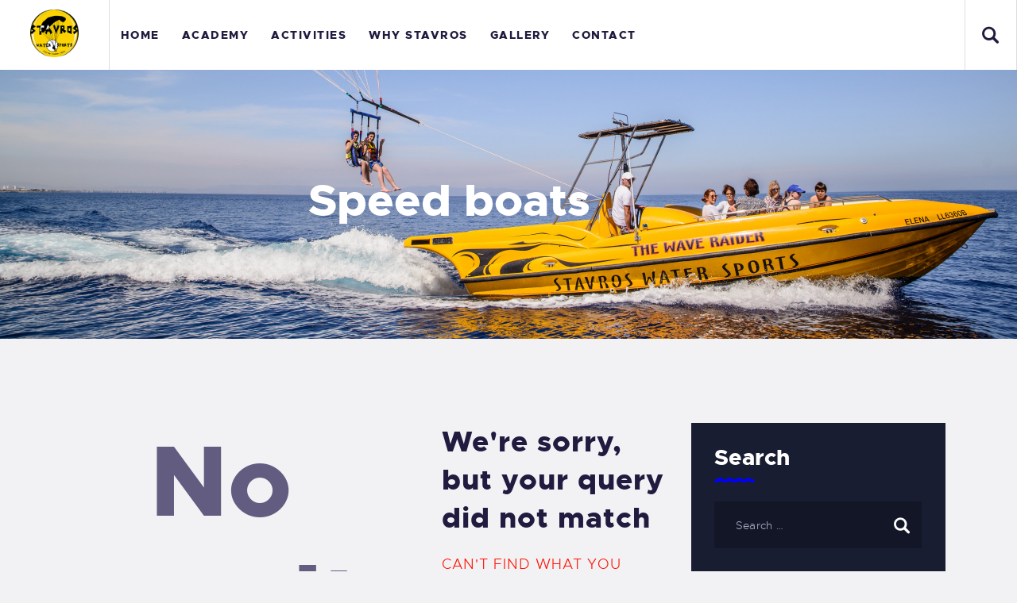

--- FILE ---
content_type: text/html; charset=UTF-8
request_url: https://stavroswatersports.com/testimonials_group/speed-boats/
body_size: 22280
content:
<!DOCTYPE html>
<html lang="en-US" prefix="og: https://ogp.me/ns#" class="no-js
									 scheme_default										">
<head>
			<meta charset="UTF-8">
		<meta name="viewport" content="width=device-width, initial-scale=1, maximum-scale=1">
		<meta name="format-detection" content="telephone=no">
		<link rel="profile" href="//gmpg.org/xfn/11">
		<link rel="pingback" href="https://stavroswatersports.com/xmlrpc.php">
		
<!-- Search Engine Optimization by Rank Math - https://rankmath.com/ -->
<title>Speed boats - Stavros WaterSports</title>
<meta name="robots" content="follow, index, max-snippet:-1, max-video-preview:-1, max-image-preview:large"/>
<link rel="canonical" href="https://stavroswatersports.com/testimonials_group/speed-boats/" />
<meta property="og:locale" content="en_US" />
<meta property="og:type" content="article" />
<meta property="og:title" content="Speed boats - Stavros WaterSports" />
<meta property="og:url" content="https://stavroswatersports.com/testimonials_group/speed-boats/" />
<meta property="og:site_name" content="Stavros WaterSports" />
<meta property="article:publisher" content="https://www.facebook.com/people/Stavros-Water-Sports/100054431952039/" />
<meta name="twitter:card" content="summary_large_image" />
<meta name="twitter:title" content="Speed boats - Stavros WaterSports" />
<meta name="twitter:label1" content="Items" />
<meta name="twitter:data1" content="3" />
<script type="application/ld+json" class="rank-math-schema">{"@context":"https://schema.org","@graph":[{"@type":"Place","@id":"https://stavroswatersports.com/#place","geo":{"@type":"GeoCoordinates","latitude":"35.022","longitude":"34.061"},"hasMap":"https://www.google.com/maps/search/?api=1&amp;query=35.022,34.061"},{"@type":"SportsActivityLocation","@id":"https://stavroswatersports.com/#organization","name":"Stavros WaterSports","url":"https://stavroswatersports.com","sameAs":["https://www.facebook.com/people/Stavros-Water-Sports/100054431952039/"],"logo":{"@type":"ImageObject","@id":"https://stavroswatersports.com/#logo","url":"https://stavroswatersports.com/wp-content/uploads/2023/02/logo_black1.png","contentUrl":"https://stavroswatersports.com/wp-content/uploads/2023/02/logo_black1.png","caption":"Stavros WaterSports","inLanguage":"en-US","width":"150","height":"147"},"openingHours":["Monday,Tuesday,Wednesday,Thursday,Friday,Saturday,Sunday 08:00-19:00"],"location":{"@id":"https://stavroswatersports.com/#place"},"image":{"@id":"https://stavroswatersports.com/#logo"},"telephone":"99431745"},{"@type":"WebSite","@id":"https://stavroswatersports.com/#website","url":"https://stavroswatersports.com","name":"Stavros WaterSports","publisher":{"@id":"https://stavroswatersports.com/#organization"},"inLanguage":"en-US"},{"@type":"CollectionPage","@id":"https://stavroswatersports.com/testimonials_group/speed-boats/#webpage","url":"https://stavroswatersports.com/testimonials_group/speed-boats/","name":"Speed boats - Stavros WaterSports","isPartOf":{"@id":"https://stavroswatersports.com/#website"},"inLanguage":"en-US"}]}</script>
<!-- /Rank Math WordPress SEO plugin -->

<link rel='dns-prefetch' href='//use.fontawesome.com' />
<link rel='dns-prefetch' href='//fonts.googleapis.com' />
<link rel="alternate" type="application/rss+xml" title="Stavros WaterSports &raquo; Feed" href="https://stavroswatersports.com/feed/" />
<link rel="alternate" type="application/rss+xml" title="Stavros WaterSports &raquo; Speed boats Group Feed" href="https://stavroswatersports.com/testimonials_group/speed-boats/feed/" />
<meta property="og:site_name" content="Stavros WaterSports" />
			<meta property="og:description" content="FigTree Bay" />
			<meta property="og:type" content="website" />				<meta property="og:image" content="//stavroswatersports.com/wp-content/uploads/2023/02/logo_black1.png" />
				<style id='wp-img-auto-sizes-contain-inline-css' type='text/css'>
img:is([sizes=auto i],[sizes^="auto," i]){contain-intrinsic-size:3000px 1500px}
/*# sourceURL=wp-img-auto-sizes-contain-inline-css */
</style>
<link property="stylesheet" rel='stylesheet' id='sbi_styles-css' href='https://stavroswatersports.com/wp-content/plugins/instagram-feed/css/sbi-styles.min.css' type='text/css' media='all' />
<style id='wp-emoji-styles-inline-css' type='text/css'>

	img.wp-smiley, img.emoji {
		display: inline !important;
		border: none !important;
		box-shadow: none !important;
		height: 1em !important;
		width: 1em !important;
		margin: 0 0.07em !important;
		vertical-align: -0.1em !important;
		background: none !important;
		padding: 0 !important;
	}
/*# sourceURL=wp-emoji-styles-inline-css */
</style>
<link property="stylesheet" rel='stylesheet' id='wp-block-library-css' href='https://stavroswatersports.com/wp-includes/css/dist/block-library/style.min.css' type='text/css' media='all' />
<style id='classic-theme-styles-inline-css' type='text/css'>
/*! This file is auto-generated */
.wp-block-button__link{color:#fff;background-color:#32373c;border-radius:9999px;box-shadow:none;text-decoration:none;padding:calc(.667em + 2px) calc(1.333em + 2px);font-size:1.125em}.wp-block-file__button{background:#32373c;color:#fff;text-decoration:none}
/*# sourceURL=/wp-includes/css/classic-themes.min.css */
</style>
<style id='global-styles-inline-css' type='text/css'>
:root{--wp--preset--aspect-ratio--square: 1;--wp--preset--aspect-ratio--4-3: 4/3;--wp--preset--aspect-ratio--3-4: 3/4;--wp--preset--aspect-ratio--3-2: 3/2;--wp--preset--aspect-ratio--2-3: 2/3;--wp--preset--aspect-ratio--16-9: 16/9;--wp--preset--aspect-ratio--9-16: 9/16;--wp--preset--color--black: #000000;--wp--preset--color--cyan-bluish-gray: #abb8c3;--wp--preset--color--white: #ffffff;--wp--preset--color--pale-pink: #f78da7;--wp--preset--color--vivid-red: #cf2e2e;--wp--preset--color--luminous-vivid-orange: #ff6900;--wp--preset--color--luminous-vivid-amber: #fcb900;--wp--preset--color--light-green-cyan: #7bdcb5;--wp--preset--color--vivid-green-cyan: #00d084;--wp--preset--color--pale-cyan-blue: #8ed1fc;--wp--preset--color--vivid-cyan-blue: #0693e3;--wp--preset--color--vivid-purple: #9b51e0;--wp--preset--color--bg-color: #f2f2f4;--wp--preset--color--bd-color: #dddce1;--wp--preset--color--text-dark: #221b40;--wp--preset--color--text-light: #635c81;--wp--preset--color--text-link: #ff1000;--wp--preset--color--text-hover: #00b8f4;--wp--preset--color--text-link-2: #00b8f4;--wp--preset--color--text-hover-2: #ff1000;--wp--preset--color--text-link-3: #0D71CE;--wp--preset--color--text-hover-3: #00b8f4;--wp--preset--gradient--vivid-cyan-blue-to-vivid-purple: linear-gradient(135deg,rgb(6,147,227) 0%,rgb(155,81,224) 100%);--wp--preset--gradient--light-green-cyan-to-vivid-green-cyan: linear-gradient(135deg,rgb(122,220,180) 0%,rgb(0,208,130) 100%);--wp--preset--gradient--luminous-vivid-amber-to-luminous-vivid-orange: linear-gradient(135deg,rgb(252,185,0) 0%,rgb(255,105,0) 100%);--wp--preset--gradient--luminous-vivid-orange-to-vivid-red: linear-gradient(135deg,rgb(255,105,0) 0%,rgb(207,46,46) 100%);--wp--preset--gradient--very-light-gray-to-cyan-bluish-gray: linear-gradient(135deg,rgb(238,238,238) 0%,rgb(169,184,195) 100%);--wp--preset--gradient--cool-to-warm-spectrum: linear-gradient(135deg,rgb(74,234,220) 0%,rgb(151,120,209) 20%,rgb(207,42,186) 40%,rgb(238,44,130) 60%,rgb(251,105,98) 80%,rgb(254,248,76) 100%);--wp--preset--gradient--blush-light-purple: linear-gradient(135deg,rgb(255,206,236) 0%,rgb(152,150,240) 100%);--wp--preset--gradient--blush-bordeaux: linear-gradient(135deg,rgb(254,205,165) 0%,rgb(254,45,45) 50%,rgb(107,0,62) 100%);--wp--preset--gradient--luminous-dusk: linear-gradient(135deg,rgb(255,203,112) 0%,rgb(199,81,192) 50%,rgb(65,88,208) 100%);--wp--preset--gradient--pale-ocean: linear-gradient(135deg,rgb(255,245,203) 0%,rgb(182,227,212) 50%,rgb(51,167,181) 100%);--wp--preset--gradient--electric-grass: linear-gradient(135deg,rgb(202,248,128) 0%,rgb(113,206,126) 100%);--wp--preset--gradient--midnight: linear-gradient(135deg,rgb(2,3,129) 0%,rgb(40,116,252) 100%);--wp--preset--font-size--small: 13px;--wp--preset--font-size--medium: 20px;--wp--preset--font-size--large: 36px;--wp--preset--font-size--x-large: 42px;--wp--preset--spacing--20: 0.44rem;--wp--preset--spacing--30: 0.67rem;--wp--preset--spacing--40: 1rem;--wp--preset--spacing--50: 1.5rem;--wp--preset--spacing--60: 2.25rem;--wp--preset--spacing--70: 3.38rem;--wp--preset--spacing--80: 5.06rem;--wp--preset--shadow--natural: 6px 6px 9px rgba(0, 0, 0, 0.2);--wp--preset--shadow--deep: 12px 12px 50px rgba(0, 0, 0, 0.4);--wp--preset--shadow--sharp: 6px 6px 0px rgba(0, 0, 0, 0.2);--wp--preset--shadow--outlined: 6px 6px 0px -3px rgb(255, 255, 255), 6px 6px rgb(0, 0, 0);--wp--preset--shadow--crisp: 6px 6px 0px rgb(0, 0, 0);}:where(.is-layout-flex){gap: 0.5em;}:where(.is-layout-grid){gap: 0.5em;}body .is-layout-flex{display: flex;}.is-layout-flex{flex-wrap: wrap;align-items: center;}.is-layout-flex > :is(*, div){margin: 0;}body .is-layout-grid{display: grid;}.is-layout-grid > :is(*, div){margin: 0;}:where(.wp-block-columns.is-layout-flex){gap: 2em;}:where(.wp-block-columns.is-layout-grid){gap: 2em;}:where(.wp-block-post-template.is-layout-flex){gap: 1.25em;}:where(.wp-block-post-template.is-layout-grid){gap: 1.25em;}.has-black-color{color: var(--wp--preset--color--black) !important;}.has-cyan-bluish-gray-color{color: var(--wp--preset--color--cyan-bluish-gray) !important;}.has-white-color{color: var(--wp--preset--color--white) !important;}.has-pale-pink-color{color: var(--wp--preset--color--pale-pink) !important;}.has-vivid-red-color{color: var(--wp--preset--color--vivid-red) !important;}.has-luminous-vivid-orange-color{color: var(--wp--preset--color--luminous-vivid-orange) !important;}.has-luminous-vivid-amber-color{color: var(--wp--preset--color--luminous-vivid-amber) !important;}.has-light-green-cyan-color{color: var(--wp--preset--color--light-green-cyan) !important;}.has-vivid-green-cyan-color{color: var(--wp--preset--color--vivid-green-cyan) !important;}.has-pale-cyan-blue-color{color: var(--wp--preset--color--pale-cyan-blue) !important;}.has-vivid-cyan-blue-color{color: var(--wp--preset--color--vivid-cyan-blue) !important;}.has-vivid-purple-color{color: var(--wp--preset--color--vivid-purple) !important;}.has-black-background-color{background-color: var(--wp--preset--color--black) !important;}.has-cyan-bluish-gray-background-color{background-color: var(--wp--preset--color--cyan-bluish-gray) !important;}.has-white-background-color{background-color: var(--wp--preset--color--white) !important;}.has-pale-pink-background-color{background-color: var(--wp--preset--color--pale-pink) !important;}.has-vivid-red-background-color{background-color: var(--wp--preset--color--vivid-red) !important;}.has-luminous-vivid-orange-background-color{background-color: var(--wp--preset--color--luminous-vivid-orange) !important;}.has-luminous-vivid-amber-background-color{background-color: var(--wp--preset--color--luminous-vivid-amber) !important;}.has-light-green-cyan-background-color{background-color: var(--wp--preset--color--light-green-cyan) !important;}.has-vivid-green-cyan-background-color{background-color: var(--wp--preset--color--vivid-green-cyan) !important;}.has-pale-cyan-blue-background-color{background-color: var(--wp--preset--color--pale-cyan-blue) !important;}.has-vivid-cyan-blue-background-color{background-color: var(--wp--preset--color--vivid-cyan-blue) !important;}.has-vivid-purple-background-color{background-color: var(--wp--preset--color--vivid-purple) !important;}.has-black-border-color{border-color: var(--wp--preset--color--black) !important;}.has-cyan-bluish-gray-border-color{border-color: var(--wp--preset--color--cyan-bluish-gray) !important;}.has-white-border-color{border-color: var(--wp--preset--color--white) !important;}.has-pale-pink-border-color{border-color: var(--wp--preset--color--pale-pink) !important;}.has-vivid-red-border-color{border-color: var(--wp--preset--color--vivid-red) !important;}.has-luminous-vivid-orange-border-color{border-color: var(--wp--preset--color--luminous-vivid-orange) !important;}.has-luminous-vivid-amber-border-color{border-color: var(--wp--preset--color--luminous-vivid-amber) !important;}.has-light-green-cyan-border-color{border-color: var(--wp--preset--color--light-green-cyan) !important;}.has-vivid-green-cyan-border-color{border-color: var(--wp--preset--color--vivid-green-cyan) !important;}.has-pale-cyan-blue-border-color{border-color: var(--wp--preset--color--pale-cyan-blue) !important;}.has-vivid-cyan-blue-border-color{border-color: var(--wp--preset--color--vivid-cyan-blue) !important;}.has-vivid-purple-border-color{border-color: var(--wp--preset--color--vivid-purple) !important;}.has-vivid-cyan-blue-to-vivid-purple-gradient-background{background: var(--wp--preset--gradient--vivid-cyan-blue-to-vivid-purple) !important;}.has-light-green-cyan-to-vivid-green-cyan-gradient-background{background: var(--wp--preset--gradient--light-green-cyan-to-vivid-green-cyan) !important;}.has-luminous-vivid-amber-to-luminous-vivid-orange-gradient-background{background: var(--wp--preset--gradient--luminous-vivid-amber-to-luminous-vivid-orange) !important;}.has-luminous-vivid-orange-to-vivid-red-gradient-background{background: var(--wp--preset--gradient--luminous-vivid-orange-to-vivid-red) !important;}.has-very-light-gray-to-cyan-bluish-gray-gradient-background{background: var(--wp--preset--gradient--very-light-gray-to-cyan-bluish-gray) !important;}.has-cool-to-warm-spectrum-gradient-background{background: var(--wp--preset--gradient--cool-to-warm-spectrum) !important;}.has-blush-light-purple-gradient-background{background: var(--wp--preset--gradient--blush-light-purple) !important;}.has-blush-bordeaux-gradient-background{background: var(--wp--preset--gradient--blush-bordeaux) !important;}.has-luminous-dusk-gradient-background{background: var(--wp--preset--gradient--luminous-dusk) !important;}.has-pale-ocean-gradient-background{background: var(--wp--preset--gradient--pale-ocean) !important;}.has-electric-grass-gradient-background{background: var(--wp--preset--gradient--electric-grass) !important;}.has-midnight-gradient-background{background: var(--wp--preset--gradient--midnight) !important;}.has-small-font-size{font-size: var(--wp--preset--font-size--small) !important;}.has-medium-font-size{font-size: var(--wp--preset--font-size--medium) !important;}.has-large-font-size{font-size: var(--wp--preset--font-size--large) !important;}.has-x-large-font-size{font-size: var(--wp--preset--font-size--x-large) !important;}
:where(.wp-block-post-template.is-layout-flex){gap: 1.25em;}:where(.wp-block-post-template.is-layout-grid){gap: 1.25em;}
:where(.wp-block-term-template.is-layout-flex){gap: 1.25em;}:where(.wp-block-term-template.is-layout-grid){gap: 1.25em;}
:where(.wp-block-columns.is-layout-flex){gap: 2em;}:where(.wp-block-columns.is-layout-grid){gap: 2em;}
:root :where(.wp-block-pullquote){font-size: 1.5em;line-height: 1.6;}
/*# sourceURL=global-styles-inline-css */
</style>
<link property="stylesheet" rel='stylesheet' id='booked-tooltipster-css' href='https://stavroswatersports.com/wp-content/plugins/booked/assets/js/tooltipster/css/tooltipster.css' type='text/css' media='all' />
<link property="stylesheet" rel='stylesheet' id='booked-tooltipster-theme-css' href='https://stavroswatersports.com/wp-content/plugins/booked/assets/js/tooltipster/css/themes/tooltipster-light.css' type='text/css' media='all' />
<link property="stylesheet" rel='stylesheet' id='booked-animations-css' href='https://stavroswatersports.com/wp-content/plugins/booked/assets/css/animations.css' type='text/css' media='all' />
<link property="stylesheet" rel='stylesheet' id='booked-css-css' href='https://stavroswatersports.com/wp-content/plugins/booked/dist/booked.css' type='text/css' media='all' />
<style id='booked-css-inline-css' type='text/css'>
#ui-datepicker-div.booked_custom_date_picker table.ui-datepicker-calendar tbody td a.ui-state-active,#ui-datepicker-div.booked_custom_date_picker table.ui-datepicker-calendar tbody td a.ui-state-active:hover,body #booked-profile-page input[type=submit].button-primary:hover,body .booked-list-view button.button:hover, body .booked-list-view input[type=submit].button-primary:hover,body div.booked-calendar input[type=submit].button-primary:hover,body .booked-modal input[type=submit].button-primary:hover,body div.booked-calendar .bc-head,body div.booked-calendar .bc-head .bc-col,body div.booked-calendar .booked-appt-list .timeslot .timeslot-people button:hover,body #booked-profile-page .booked-profile-header,body #booked-profile-page .booked-tabs li.active a,body #booked-profile-page .booked-tabs li.active a:hover,body #booked-profile-page .appt-block .google-cal-button > a:hover,#ui-datepicker-div.booked_custom_date_picker .ui-datepicker-header{ background:#c4f2d4 !important; }body #booked-profile-page input[type=submit].button-primary:hover,body div.booked-calendar input[type=submit].button-primary:hover,body .booked-list-view button.button:hover, body .booked-list-view input[type=submit].button-primary:hover,body .booked-modal input[type=submit].button-primary:hover,body div.booked-calendar .bc-head .bc-col,body div.booked-calendar .booked-appt-list .timeslot .timeslot-people button:hover,body #booked-profile-page .booked-profile-header,body #booked-profile-page .appt-block .google-cal-button > a:hover{ border-color:#c4f2d4 !important; }body div.booked-calendar .bc-row.days,body div.booked-calendar .bc-row.days .bc-col,body .booked-calendarSwitcher.calendar,body #booked-profile-page .booked-tabs,#ui-datepicker-div.booked_custom_date_picker table.ui-datepicker-calendar thead,#ui-datepicker-div.booked_custom_date_picker table.ui-datepicker-calendar thead th{ background:#039146 !important; }body div.booked-calendar .bc-row.days .bc-col,body #booked-profile-page .booked-tabs{ border-color:#039146 !important; }#ui-datepicker-div.booked_custom_date_picker table.ui-datepicker-calendar tbody td.ui-datepicker-today a,#ui-datepicker-div.booked_custom_date_picker table.ui-datepicker-calendar tbody td.ui-datepicker-today a:hover,body #booked-profile-page input[type=submit].button-primary,body div.booked-calendar input[type=submit].button-primary,body .booked-list-view button.button, body .booked-list-view input[type=submit].button-primary,body .booked-list-view button.button, body .booked-list-view input[type=submit].button-primary,body .booked-modal input[type=submit].button-primary,body div.booked-calendar .booked-appt-list .timeslot .timeslot-people button,body #booked-profile-page .booked-profile-appt-list .appt-block.approved .status-block,body #booked-profile-page .appt-block .google-cal-button > a,body .booked-modal p.booked-title-bar,body div.booked-calendar .bc-col:hover .date span,body .booked-list-view a.booked_list_date_picker_trigger.booked-dp-active,body .booked-list-view a.booked_list_date_picker_trigger.booked-dp-active:hover,.booked-ms-modal .booked-book-appt,body #booked-profile-page .booked-tabs li a .counter{ background:#56c477; }body #booked-profile-page input[type=submit].button-primary,body div.booked-calendar input[type=submit].button-primary,body .booked-list-view button.button, body .booked-list-view input[type=submit].button-primary,body .booked-list-view button.button, body .booked-list-view input[type=submit].button-primary,body .booked-modal input[type=submit].button-primary,body #booked-profile-page .appt-block .google-cal-button > a,body div.booked-calendar .booked-appt-list .timeslot .timeslot-people button,body .booked-list-view a.booked_list_date_picker_trigger.booked-dp-active,body .booked-list-view a.booked_list_date_picker_trigger.booked-dp-active:hover{ border-color:#56c477; }body .booked-modal .bm-window p i.fa,body .booked-modal .bm-window a,body .booked-appt-list .booked-public-appointment-title,body .booked-modal .bm-window p.appointment-title,.booked-ms-modal.visible:hover .booked-book-appt{ color:#56c477; }.booked-appt-list .timeslot.has-title .booked-public-appointment-title { color:inherit; }
/*# sourceURL=booked-css-inline-css */
</style>
<link property="stylesheet" rel='stylesheet' id='contact-form-7-css' href='https://stavroswatersports.com/wp-content/plugins/contact-form-7/includes/css/styles.css' type='text/css' media='all' />
<link property="stylesheet" rel='stylesheet' id='trx_addons-icons-css' href='https://stavroswatersports.com/wp-content/plugins/trx_addons/css/font-icons/css/trx_addons_icons.css' type='text/css' media='all' />
<link property="stylesheet" rel='stylesheet' id='jquery-swiper-css' href='https://stavroswatersports.com/wp-content/plugins/trx_addons/js/swiper/swiper.min.css' type='text/css' media='all' />
<link property="stylesheet" rel='stylesheet' id='magnific-popup-css' href='https://stavroswatersports.com/wp-content/plugins/trx_addons/js/magnific/magnific-popup.min.css' type='text/css' media='all' />
<link property="stylesheet" rel='stylesheet' id='trx_addons-css' href='https://stavroswatersports.com/wp-content/plugins/trx_addons/css/__styles.css' type='text/css' media='all' />
<link property="stylesheet" rel='stylesheet' id='trx_addons-animation-css' href='https://stavroswatersports.com/wp-content/plugins/trx_addons/css/trx_addons.animation.css' type='text/css' media='all' />
<link property="stylesheet" rel='stylesheet' id='trx_socials-icons-css' href='https://stavroswatersports.com/wp-content/plugins/trx_socials/assets/css/font_icons/css/trx_socials_icons.css' type='text/css' media='all' />
<link property="stylesheet" rel='stylesheet' id='trx_socials-widget_instagram-css' href='https://stavroswatersports.com/wp-content/plugins/trx_socials/widgets/instagram/instagram.css' type='text/css' media='all' />
<link property="stylesheet" rel='stylesheet' id='basekit_addons-cpt_tours-css' href='https://stavroswatersports.com/wp-content/plugins/basekit-addons/cpt/tours/tours.css' type='text/css' media='all' />
<link property="stylesheet" rel='stylesheet' id='trx_addons-cpt_boats-css' href='https://stavroswatersports.com/wp-content/plugins/basekit-addons/cpt/boats/boats.css' type='text/css' media='all' />
<link property="stylesheet" rel='stylesheet' id='elementor-icons-css' href='https://stavroswatersports.com/wp-content/plugins/elementor/assets/lib/eicons/css/elementor-icons.min.css' type='text/css' media='all' />
<link property="stylesheet" rel='stylesheet' id='elementor-frontend-css' href='https://stavroswatersports.com/wp-content/plugins/elementor/assets/css/frontend.min.css' type='text/css' media='all' />
<style id='elementor-frontend-inline-css' type='text/css'>
.elementor-kit-2731{--e-global-color-primary:#6EC1E4;--e-global-color-secondary:#54595F;--e-global-color-text:#7A7A7A;--e-global-color-accent:#61CE70;--e-global-color-21bfa674:#4054B2;--e-global-color-1d11d39e:#23A455;--e-global-color-41b47773:#000;--e-global-color-7156412d:#FFF;--e-global-typography-primary-font-family:"Roboto";--e-global-typography-primary-font-weight:600;--e-global-typography-secondary-font-family:"Roboto Slab";--e-global-typography-secondary-font-weight:400;--e-global-typography-text-font-family:"Roboto";--e-global-typography-text-font-weight:400;--e-global-typography-accent-font-family:"Roboto";--e-global-typography-accent-font-weight:500;}.elementor-section.elementor-section-boxed > .elementor-container{max-width:1200px;}.e-con{--container-max-width:1200px;}.elementor-widget:not(:last-child){margin-block-end:20px;}.elementor-element{--widgets-spacing:20px 20px;--widgets-spacing-row:20px;--widgets-spacing-column:20px;}{}.sc_layouts_title_caption{display:var(--page-title-display);}@media(max-width:1024px){.elementor-section.elementor-section-boxed > .elementor-container{max-width:1024px;}.e-con{--container-max-width:1024px;}}@media(max-width:767px){.elementor-section.elementor-section-boxed > .elementor-container{max-width:767px;}.e-con{--container-max-width:767px;}}
/*# sourceURL=elementor-frontend-inline-css */
</style>
<link property="stylesheet" rel='stylesheet' id='font-awesome-5-all-css' href='https://stavroswatersports.com/wp-content/plugins/elementor/assets/lib/font-awesome/css/all.min.css' type='text/css' media='all' />
<link property="stylesheet" rel='stylesheet' id='font-awesome-4-shim-css' href='https://stavroswatersports.com/wp-content/plugins/elementor/assets/lib/font-awesome/css/v4-shims.min.css' type='text/css' media='all' />
<link property="stylesheet" rel='stylesheet' id='sbistyles-css' href='https://stavroswatersports.com/wp-content/plugins/instagram-feed/css/sbi-styles.min.css' type='text/css' media='all' />
<link property="stylesheet" rel='stylesheet' id='elementor-gf-local-roboto-css' href='https://stavroswatersports.com/wp-content/uploads/elementor/google-fonts/css/roboto.css' type='text/css' media='all' />
<link property="stylesheet" rel='stylesheet' id='elementor-gf-local-robotoslab-css' href='https://stavroswatersports.com/wp-content/uploads/elementor/google-fonts/css/robotoslab.css' type='text/css' media='all' />
<link property="stylesheet" rel='stylesheet' id='font-awesome-official-css' href='https://use.fontawesome.com/releases/v6.4.0/css/all.css' type='text/css' media='all' integrity="sha384-iw3OoTErCYJJB9mCa8LNS2hbsQ7M3C0EpIsO/H5+EGAkPGc6rk+V8i04oW/K5xq0" crossorigin="anonymous" />
<link property="stylesheet" rel='stylesheet' id='wpgdprc-front-css-css' href='https://stavroswatersports.com/wp-content/plugins/wp-gdpr-compliance/Assets/css/front.css' type='text/css' media='all' />
<style id='wpgdprc-front-css-inline-css' type='text/css'>
:root{--wp-gdpr--bar--background-color: #000000;--wp-gdpr--bar--color: #ffffff;--wp-gdpr--button--background-color: #000000;--wp-gdpr--button--background-color--darken: #000000;--wp-gdpr--button--color: #ffffff;}
/*# sourceURL=wpgdprc-front-css-inline-css */
</style>
<link property="stylesheet" rel='stylesheet' id='briny-font-Metropolis-css' href='https://stavroswatersports.com/wp-content/themes/briny/css/font-face/Metropolis/stylesheet.css' type='text/css' media='all' />
<link property="stylesheet" rel='stylesheet' id='briny-font-google_fonts-css' href='https://fonts.googleapis.com/css?family=Roboto:300,300italic,400,400italic,700,700italic&#038;subset=latin,latin-ext' type='text/css' media='all' />
<link property="stylesheet" rel='stylesheet' id='fontello-icons-css' href='https://stavroswatersports.com/wp-content/themes/briny/css/font-icons/css/fontello.css' type='text/css' media='all' />
<link property="stylesheet" rel='stylesheet' id='briny-main-css' href='https://stavroswatersports.com/wp-content/themes/briny/style.css' type='text/css' media='all' />
<link property="stylesheet" rel='stylesheet' id='briny-plugins-css' href='https://stavroswatersports.com/wp-content/themes/briny/css/__plugins.css' type='text/css' media='all' />
<link property="stylesheet" rel='stylesheet' id='briny-animations-css' href='https://stavroswatersports.com/wp-content/themes/briny/css/animations.css' type='text/css' media='all' />
<link property="stylesheet" rel='stylesheet' id='briny-custom-css' href='https://stavroswatersports.com/wp-content/themes/briny/css/__custom.css' type='text/css' media='all' />
<link property="stylesheet" rel='stylesheet' id='briny-color-default-css' href='https://stavroswatersports.com/wp-content/themes/briny/css/__colors-default.css' type='text/css' media='all' />
<link property="stylesheet" rel='stylesheet' id='briny-color-dark-css' href='https://stavroswatersports.com/wp-content/themes/briny/css/__colors-dark.css' type='text/css' media='all' />
<link property="stylesheet" rel='stylesheet' id='mediaelement-css' href='https://stavroswatersports.com/wp-includes/js/mediaelement/mediaelementplayer-legacy.min.css' type='text/css' media='all' />
<link property="stylesheet" rel='stylesheet' id='wp-mediaelement-css' href='https://stavroswatersports.com/wp-includes/js/mediaelement/wp-mediaelement.min.css' type='text/css' media='all' />
<link property="stylesheet" rel='stylesheet' id='trx_addons-responsive-css' href='https://stavroswatersports.com/wp-content/plugins/trx_addons/css/__responsive.css' type='text/css' media='all' />
<link property="stylesheet" rel='stylesheet' id='trx_addons-cpt_boats-responsive-css' href='https://stavroswatersports.com/wp-content/plugins/basekit-addons/cpt/boats/boats.responsive.css' type='text/css' media='all' />
<link property="stylesheet" rel='stylesheet' id='briny-responsive-css' href='https://stavroswatersports.com/wp-content/themes/briny/css/__responsive.css' type='text/css' media='all' />
<link property="stylesheet" rel='stylesheet' id='font-awesome-official-v4shim-css' href='https://use.fontawesome.com/releases/v6.4.0/css/v4-shims.css' type='text/css' media='all' integrity="sha384-TjXU13dTMPo+5ZlOUI1IGXvpmajjoetPqbUJqTx+uZ1bGwylKHNEItuVe/mg/H6l" crossorigin="anonymous" />
<script type="text/javascript" src="https://stavroswatersports.com/wp-includes/js/jquery/jquery.min.js" id="jquery-core-js"></script>
<script type="text/javascript" src="https://stavroswatersports.com/wp-includes/js/jquery/jquery-migrate.min.js" id="jquery-migrate-js"></script>
<link rel="https://api.w.org/" href="https://stavroswatersports.com/wp-json/" /><link rel="alternate" title="JSON" type="application/json" href="https://stavroswatersports.com/wp-json/wp/v2/cpt_testimonials_group/168" /><link rel="EditURI" type="application/rsd+xml" title="RSD" href="https://stavroswatersports.com/xmlrpc.php?rsd" />
<meta name="generator" content="WordPress 6.9" />
			<style type="text/css">
			<!--
				#page_preloader {
					background-color: #ffffff !important;background-image: url(https://beta.stavroswatersports.com/wp-content/uploads/2019/04/preloader.gif);				}
			-->
			</style>
			<meta name="generator" content="Elementor 3.34.1; features: additional_custom_breakpoints; settings: css_print_method-internal, google_font-enabled, font_display-auto">
			<style>
				.e-con.e-parent:nth-of-type(n+4):not(.e-lazyloaded):not(.e-no-lazyload),
				.e-con.e-parent:nth-of-type(n+4):not(.e-lazyloaded):not(.e-no-lazyload) * {
					background-image: none !important;
				}
				@media screen and (max-height: 1024px) {
					.e-con.e-parent:nth-of-type(n+3):not(.e-lazyloaded):not(.e-no-lazyload),
					.e-con.e-parent:nth-of-type(n+3):not(.e-lazyloaded):not(.e-no-lazyload) * {
						background-image: none !important;
					}
				}
				@media screen and (max-height: 640px) {
					.e-con.e-parent:nth-of-type(n+2):not(.e-lazyloaded):not(.e-no-lazyload),
					.e-con.e-parent:nth-of-type(n+2):not(.e-lazyloaded):not(.e-no-lazyload) * {
						background-image: none !important;
					}
				}
			</style>
			<meta name="generator" content="Powered by Slider Revolution 6.6.12 - responsive, Mobile-Friendly Slider Plugin for WordPress with comfortable drag and drop interface." />
<link rel="icon" href="https://stavroswatersports.com/wp-content/uploads/2019/01/cropped-512-90x90.png" sizes="32x32" />
<link rel="icon" href="https://stavroswatersports.com/wp-content/uploads/2019/01/cropped-512-270x270.png" sizes="192x192" />
<link rel="apple-touch-icon" href="https://stavroswatersports.com/wp-content/uploads/2019/01/cropped-512-270x270.png" />
<meta name="msapplication-TileImage" content="https://stavroswatersports.com/wp-content/uploads/2019/01/cropped-512-270x270.png" />
<script>function setREVStartSize(e){
			//window.requestAnimationFrame(function() {
				window.RSIW = window.RSIW===undefined ? window.innerWidth : window.RSIW;
				window.RSIH = window.RSIH===undefined ? window.innerHeight : window.RSIH;
				try {
					var pw = document.getElementById(e.c).parentNode.offsetWidth,
						newh;
					pw = pw===0 || isNaN(pw) || (e.l=="fullwidth" || e.layout=="fullwidth") ? window.RSIW : pw;
					e.tabw = e.tabw===undefined ? 0 : parseInt(e.tabw);
					e.thumbw = e.thumbw===undefined ? 0 : parseInt(e.thumbw);
					e.tabh = e.tabh===undefined ? 0 : parseInt(e.tabh);
					e.thumbh = e.thumbh===undefined ? 0 : parseInt(e.thumbh);
					e.tabhide = e.tabhide===undefined ? 0 : parseInt(e.tabhide);
					e.thumbhide = e.thumbhide===undefined ? 0 : parseInt(e.thumbhide);
					e.mh = e.mh===undefined || e.mh=="" || e.mh==="auto" ? 0 : parseInt(e.mh,0);
					if(e.layout==="fullscreen" || e.l==="fullscreen")
						newh = Math.max(e.mh,window.RSIH);
					else{
						e.gw = Array.isArray(e.gw) ? e.gw : [e.gw];
						for (var i in e.rl) if (e.gw[i]===undefined || e.gw[i]===0) e.gw[i] = e.gw[i-1];
						e.gh = e.el===undefined || e.el==="" || (Array.isArray(e.el) && e.el.length==0)? e.gh : e.el;
						e.gh = Array.isArray(e.gh) ? e.gh : [e.gh];
						for (var i in e.rl) if (e.gh[i]===undefined || e.gh[i]===0) e.gh[i] = e.gh[i-1];
											
						var nl = new Array(e.rl.length),
							ix = 0,
							sl;
						e.tabw = e.tabhide>=pw ? 0 : e.tabw;
						e.thumbw = e.thumbhide>=pw ? 0 : e.thumbw;
						e.tabh = e.tabhide>=pw ? 0 : e.tabh;
						e.thumbh = e.thumbhide>=pw ? 0 : e.thumbh;
						for (var i in e.rl) nl[i] = e.rl[i]<window.RSIW ? 0 : e.rl[i];
						sl = nl[0];
						for (var i in nl) if (sl>nl[i] && nl[i]>0) { sl = nl[i]; ix=i;}
						var m = pw>(e.gw[ix]+e.tabw+e.thumbw) ? 1 : (pw-(e.tabw+e.thumbw)) / (e.gw[ix]);
						newh =  (e.gh[ix] * m) + (e.tabh + e.thumbh);
					}
					var el = document.getElementById(e.c);
					if (el!==null && el) el.style.height = newh+"px";
					el = document.getElementById(e.c+"_wrapper");
					if (el!==null && el) {
						el.style.height = newh+"px";
						el.style.display = "block";
					}
				} catch(e){
					console.log("Failure at Presize of Slider:" + e)
				}
			//});
		  };</script>
		<style type="text/css" id="wp-custom-css">
			.courses_page_featured{
display:none !important;
}

#trx_sc_button_820594785 {
	display:none;
}

.breadcrumbs, .courses_page_meta, .post_categories{
	display:none;
}		</style>
		<style type="text/css" id="trx_addons-inline-styles-inline-css">.trx_addons_inline_1713372711 img{max-height:60px;}.trx_addons_inline_1836073523 img{max-height:60px;}</style>
<style id="elementor-post-783">.elementor-783 .elementor-element.elementor-element-de9ff47 > .elementor-container > .elementor-column > .elementor-widget-wrap{align-content:center;align-items:center;}.elementor-783 .elementor-element.elementor-element-de9ff47:not(.elementor-motion-effects-element-type-background), .elementor-783 .elementor-element.elementor-element-de9ff47 > .elementor-motion-effects-container > .elementor-motion-effects-layer{background-color:#ffffff;}.elementor-783 .elementor-element.elementor-element-de9ff47{transition:background 0.3s, border 0.3s, border-radius 0.3s, box-shadow 0.3s;padding:0px 0px 0px 0px;}.elementor-783 .elementor-element.elementor-element-de9ff47 > .elementor-background-overlay{transition:background 0.3s, border-radius 0.3s, opacity 0.3s;}.elementor-bc-flex-widget .elementor-783 .elementor-element.elementor-element-b806a9f.elementor-column .elementor-widget-wrap{align-items:center;}.elementor-783 .elementor-element.elementor-element-b806a9f.elementor-column.elementor-element[data-element_type="column"] > .elementor-widget-wrap.elementor-element-populated{align-content:center;align-items:center;}.elementor-783 .elementor-element.elementor-element-b806a9f{-ms-flex-pack:inherit;-webkit-justify-content:inherit;justify-content:inherit;}.elementor-783 .elementor-element.elementor-element-b806a9f > .elementor-element-populated{text-align:center;}.elementor-783 .elementor-element.elementor-element-b806a9f > .elementor-element-populated.elementor-column-wrap{padding:0px 25px 0px 25px;}.elementor-783 .elementor-element.elementor-element-f1ad8f7 > .elementor-widget-container{margin:-4px 0px 0px 0px;}.elementor-783 .elementor-element.elementor-element-f1ad8f7 .logo_image{max-height:60px;}.elementor-bc-flex-widget .elementor-783 .elementor-element.elementor-element-c9a63b7.elementor-column .elementor-widget-wrap{align-items:center;}.elementor-783 .elementor-element.elementor-element-c9a63b7.elementor-column.elementor-element[data-element_type="column"] > .elementor-widget-wrap.elementor-element-populated{align-content:center;align-items:center;}.elementor-783 .elementor-element.elementor-element-c9a63b7{-ms-flex-pack:inherit;-webkit-justify-content:inherit;justify-content:inherit;}.elementor-783 .elementor-element.elementor-element-c9a63b7 > .elementor-element-populated{border-style:solid;border-width:0px 0px 0px 1px;border-color:rgba(34,27,64,0.15);}.elementor-783 .elementor-element.elementor-element-c9a63b7 > .elementor-element-populated.elementor-column-wrap{padding:0px 0px 0px 27px;}.elementor-783 .elementor-element.elementor-element-81ea795 > .elementor-widget-wrap > .elementor-widget:not(.elementor-widget__width-auto):not(.elementor-widget__width-initial):not(:last-child):not(.elementor-absolute){margin-block-end:0px;}.elementor-783 .elementor-element.elementor-element-81ea795{-ms-flex-pack:inherit;-webkit-justify-content:inherit;justify-content:inherit;}.elementor-783 .elementor-element.elementor-element-81ea795 > .elementor-element-populated.elementor-column-wrap{padding:0px 0px 0px 0px;}.elementor-783 .elementor-element.elementor-element-d8b9cc6 > .elementor-container > .elementor-column > .elementor-widget-wrap{align-content:center;align-items:center;}.elementor-783 .elementor-element.elementor-element-d8b9cc6:not(.elementor-motion-effects-element-type-background), .elementor-783 .elementor-element.elementor-element-d8b9cc6 > .elementor-motion-effects-container > .elementor-motion-effects-layer{background-color:#ffffff;}.elementor-783 .elementor-element.elementor-element-d8b9cc6{transition:background 0.3s, border 0.3s, border-radius 0.3s, box-shadow 0.3s;}.elementor-783 .elementor-element.elementor-element-d8b9cc6 > .elementor-background-overlay{transition:background 0.3s, border-radius 0.3s, opacity 0.3s;}.elementor-783 .elementor-element.elementor-element-9a4c959{-ms-flex-pack:inherit;-webkit-justify-content:inherit;justify-content:inherit;}.elementor-783 .elementor-element.elementor-element-3f6d86c > .elementor-widget-container{margin:-4px 0px 0px 0px;}.elementor-783 .elementor-element.elementor-element-3f6d86c .logo_image{max-height:60px;}.elementor-783 .elementor-element.elementor-element-75e88ae{-ms-flex-pack:inherit;-webkit-justify-content:inherit;justify-content:inherit;}.elementor-783 .elementor-element.elementor-element-dd840fc:not(.elementor-motion-effects-element-type-background), .elementor-783 .elementor-element.elementor-element-dd840fc > .elementor-motion-effects-container > .elementor-motion-effects-layer{background-image:url("https://stavroswatersports.com/wp-content/uploads/2023/05/016-scaled.jpg");background-position:bottom center;background-repeat:no-repeat;background-size:cover;}.elementor-783 .elementor-element.elementor-element-dd840fc{transition:background 0.3s, border 0.3s, border-radius 0.3s, box-shadow 0.3s;padding:120px 0px 120px 0px;}.elementor-783 .elementor-element.elementor-element-dd840fc > .elementor-background-overlay{transition:background 0.3s, border-radius 0.3s, opacity 0.3s;}.elementor-783 .elementor-element.elementor-element-e605936{-ms-flex-pack:inherit;-webkit-justify-content:inherit;justify-content:inherit;}.elementor-783 .elementor-element.elementor-element-4cb2fee .sc_layouts_title{min-height:0px;}@media(min-width:768px){.elementor-783 .elementor-element.elementor-element-b806a9f{width:10.699%;}.elementor-783 .elementor-element.elementor-element-c9a63b7{width:63.698%;}.elementor-783 .elementor-element.elementor-element-81ea795{width:25.599%;}.elementor-783 .elementor-element.elementor-element-9a4c959{width:30.75%;}.elementor-783 .elementor-element.elementor-element-75e88ae{width:69.25%;}}@media(max-width:1024px) and (min-width:768px){.elementor-783 .elementor-element.elementor-element-b806a9f{width:15%;}.elementor-783 .elementor-element.elementor-element-c9a63b7{width:65%;}.elementor-783 .elementor-element.elementor-element-81ea795{width:20%;}}@media(max-width:1024px){.elementor-783 .elementor-element.elementor-element-b806a9f > .elementor-element-populated.elementor-column-wrap{padding:0px 15px 0px 15px;}.elementor-783 .elementor-element.elementor-element-c9a63b7 > .elementor-element-populated.elementor-column-wrap{padding:0px 0px 0px 10px;}.elementor-783 .elementor-element.elementor-element-81ea795 > .elementor-element-populated.elementor-column-wrap{padding:0px 20px 0px 0px;}.elementor-783 .elementor-element.elementor-element-dd840fc{padding:80px 0px 80px 0px;}}@media(max-width:767px){.elementor-783 .elementor-element.elementor-element-9a4c959{width:40%;}.elementor-783 .elementor-element.elementor-element-75e88ae{width:60%;}.elementor-783 .elementor-element.elementor-element-dd840fc{padding:50px 0px 50px 0px;}}</style>
<style>.elementor-783 .elementor-element.elementor-element-de9ff47 > .elementor-container > .elementor-column > .elementor-widget-wrap{align-content:center;align-items:center;}.elementor-783 .elementor-element.elementor-element-de9ff47:not(.elementor-motion-effects-element-type-background), .elementor-783 .elementor-element.elementor-element-de9ff47 > .elementor-motion-effects-container > .elementor-motion-effects-layer{background-color:#ffffff;}.elementor-783 .elementor-element.elementor-element-de9ff47{transition:background 0.3s, border 0.3s, border-radius 0.3s, box-shadow 0.3s;padding:0px 0px 0px 0px;}.elementor-783 .elementor-element.elementor-element-de9ff47 > .elementor-background-overlay{transition:background 0.3s, border-radius 0.3s, opacity 0.3s;}.elementor-bc-flex-widget .elementor-783 .elementor-element.elementor-element-b806a9f.elementor-column .elementor-widget-wrap{align-items:center;}.elementor-783 .elementor-element.elementor-element-b806a9f.elementor-column.elementor-element[data-element_type="column"] > .elementor-widget-wrap.elementor-element-populated{align-content:center;align-items:center;}.elementor-783 .elementor-element.elementor-element-b806a9f{-ms-flex-pack:inherit;-webkit-justify-content:inherit;justify-content:inherit;}.elementor-783 .elementor-element.elementor-element-b806a9f > .elementor-element-populated{text-align:center;}.elementor-783 .elementor-element.elementor-element-b806a9f > .elementor-element-populated.elementor-column-wrap{padding:0px 25px 0px 25px;}.elementor-783 .elementor-element.elementor-element-f1ad8f7 > .elementor-widget-container{margin:-4px 0px 0px 0px;}.elementor-783 .elementor-element.elementor-element-f1ad8f7 .logo_image{max-height:60px;}.elementor-bc-flex-widget .elementor-783 .elementor-element.elementor-element-c9a63b7.elementor-column .elementor-widget-wrap{align-items:center;}.elementor-783 .elementor-element.elementor-element-c9a63b7.elementor-column.elementor-element[data-element_type="column"] > .elementor-widget-wrap.elementor-element-populated{align-content:center;align-items:center;}.elementor-783 .elementor-element.elementor-element-c9a63b7{-ms-flex-pack:inherit;-webkit-justify-content:inherit;justify-content:inherit;}.elementor-783 .elementor-element.elementor-element-c9a63b7 > .elementor-element-populated{border-style:solid;border-width:0px 0px 0px 1px;border-color:rgba(34,27,64,0.15);}.elementor-783 .elementor-element.elementor-element-c9a63b7 > .elementor-element-populated.elementor-column-wrap{padding:0px 0px 0px 27px;}.elementor-783 .elementor-element.elementor-element-81ea795 > .elementor-widget-wrap > .elementor-widget:not(.elementor-widget__width-auto):not(.elementor-widget__width-initial):not(:last-child):not(.elementor-absolute){margin-block-end:0px;}.elementor-783 .elementor-element.elementor-element-81ea795{-ms-flex-pack:inherit;-webkit-justify-content:inherit;justify-content:inherit;}.elementor-783 .elementor-element.elementor-element-81ea795 > .elementor-element-populated.elementor-column-wrap{padding:0px 0px 0px 0px;}.elementor-783 .elementor-element.elementor-element-d8b9cc6 > .elementor-container > .elementor-column > .elementor-widget-wrap{align-content:center;align-items:center;}.elementor-783 .elementor-element.elementor-element-d8b9cc6:not(.elementor-motion-effects-element-type-background), .elementor-783 .elementor-element.elementor-element-d8b9cc6 > .elementor-motion-effects-container > .elementor-motion-effects-layer{background-color:#ffffff;}.elementor-783 .elementor-element.elementor-element-d8b9cc6{transition:background 0.3s, border 0.3s, border-radius 0.3s, box-shadow 0.3s;}.elementor-783 .elementor-element.elementor-element-d8b9cc6 > .elementor-background-overlay{transition:background 0.3s, border-radius 0.3s, opacity 0.3s;}.elementor-783 .elementor-element.elementor-element-9a4c959{-ms-flex-pack:inherit;-webkit-justify-content:inherit;justify-content:inherit;}.elementor-783 .elementor-element.elementor-element-3f6d86c > .elementor-widget-container{margin:-4px 0px 0px 0px;}.elementor-783 .elementor-element.elementor-element-3f6d86c .logo_image{max-height:60px;}.elementor-783 .elementor-element.elementor-element-75e88ae{-ms-flex-pack:inherit;-webkit-justify-content:inherit;justify-content:inherit;}.elementor-783 .elementor-element.elementor-element-dd840fc:not(.elementor-motion-effects-element-type-background), .elementor-783 .elementor-element.elementor-element-dd840fc > .elementor-motion-effects-container > .elementor-motion-effects-layer{background-image:url("https://stavroswatersports.com/wp-content/uploads/2023/05/016-scaled.jpg");background-position:bottom center;background-repeat:no-repeat;background-size:cover;}.elementor-783 .elementor-element.elementor-element-dd840fc{transition:background 0.3s, border 0.3s, border-radius 0.3s, box-shadow 0.3s;padding:120px 0px 120px 0px;}.elementor-783 .elementor-element.elementor-element-dd840fc > .elementor-background-overlay{transition:background 0.3s, border-radius 0.3s, opacity 0.3s;}.elementor-783 .elementor-element.elementor-element-e605936{-ms-flex-pack:inherit;-webkit-justify-content:inherit;justify-content:inherit;}.elementor-783 .elementor-element.elementor-element-4cb2fee .sc_layouts_title{min-height:0px;}@media(min-width:768px){.elementor-783 .elementor-element.elementor-element-b806a9f{width:10.699%;}.elementor-783 .elementor-element.elementor-element-c9a63b7{width:63.698%;}.elementor-783 .elementor-element.elementor-element-81ea795{width:25.599%;}.elementor-783 .elementor-element.elementor-element-9a4c959{width:30.75%;}.elementor-783 .elementor-element.elementor-element-75e88ae{width:69.25%;}}@media(max-width:1024px) and (min-width:768px){.elementor-783 .elementor-element.elementor-element-b806a9f{width:15%;}.elementor-783 .elementor-element.elementor-element-c9a63b7{width:65%;}.elementor-783 .elementor-element.elementor-element-81ea795{width:20%;}}@media(max-width:1024px){.elementor-783 .elementor-element.elementor-element-b806a9f > .elementor-element-populated.elementor-column-wrap{padding:0px 15px 0px 15px;}.elementor-783 .elementor-element.elementor-element-c9a63b7 > .elementor-element-populated.elementor-column-wrap{padding:0px 0px 0px 10px;}.elementor-783 .elementor-element.elementor-element-81ea795 > .elementor-element-populated.elementor-column-wrap{padding:0px 20px 0px 0px;}.elementor-783 .elementor-element.elementor-element-dd840fc{padding:80px 0px 80px 0px;}}@media(max-width:767px){.elementor-783 .elementor-element.elementor-element-9a4c959{width:40%;}.elementor-783 .elementor-element.elementor-element-75e88ae{width:60%;}.elementor-783 .elementor-element.elementor-element-dd840fc{padding:50px 0px 50px 0px;}}</style>
<style id="elementor-post-588">.elementor-588 .elementor-element.elementor-element-ae11a1c > .elementor-container > .elementor-column > .elementor-widget-wrap{align-content:center;align-items:center;}.elementor-588 .elementor-element.elementor-element-ae11a1c:not(.elementor-motion-effects-element-type-background), .elementor-588 .elementor-element.elementor-element-ae11a1c > .elementor-motion-effects-container > .elementor-motion-effects-layer{background-color:#ffffff;}.elementor-588 .elementor-element.elementor-element-ae11a1c{transition:background 0.3s, border 0.3s, border-radius 0.3s, box-shadow 0.3s;padding:40px 0px 20px 0px;}.elementor-588 .elementor-element.elementor-element-ae11a1c > .elementor-background-overlay{transition:background 0.3s, border-radius 0.3s, opacity 0.3s;}.elementor-588 .elementor-element.elementor-element-8e54db3{-ms-flex-pack:inherit;-webkit-justify-content:inherit;justify-content:inherit;}.elementor-588 .elementor-element.elementor-element-8e54db3 > .elementor-element-populated{text-align:end;}.elementor-588 .elementor-element.elementor-element-d003aee{-ms-flex-pack:inherit;-webkit-justify-content:inherit;justify-content:inherit;}.elementor-588 .elementor-element.elementor-element-d003aee > .elementor-element-populated{text-align:center;}.elementor-588 .elementor-element.elementor-element-d003aee > .elementor-element-populated.elementor-column-wrap{padding:0px 0px 0px 0px;}.elementor-588 .elementor-element.elementor-element-f2de198 > .elementor-widget-container{border-style:solid;border-width:0px 1px 0px 1px;border-color:#dedde2;}.elementor-588 .elementor-element.elementor-element-9ddf058{-ms-flex-pack:inherit;-webkit-justify-content:inherit;justify-content:inherit;}.elementor-588 .elementor-element.elementor-element-9ddf058 > .elementor-element-populated.elementor-column-wrap{padding:0px 0px 0px 65px;}.elementor-588 .elementor-element.elementor-element-fead6e5{--grid-template-columns:repeat(0, auto);--grid-column-gap:5px;--grid-row-gap:0px;}.elementor-588 .elementor-element.elementor-element-fead6e5 .elementor-widget-container{text-align:center;}.elementor-588 .elementor-element.elementor-element-fead6e5 > .elementor-widget-container{margin:20px 0px 0px 0px;}.elementor-588 .elementor-element.elementor-element-fead6e5 .elementor-social-icon{background-color:#45444400;}.elementor-588 .elementor-element.elementor-element-fead6e5 .elementor-social-icon i{color:#090808;}.elementor-588 .elementor-element.elementor-element-fead6e5 .elementor-social-icon svg{fill:#090808;}.elementor-588 .elementor-element.elementor-element-bcad841 > .elementor-container > .elementor-column > .elementor-widget-wrap{align-content:center;align-items:center;}.elementor-588 .elementor-element.elementor-element-bcad841:not(.elementor-motion-effects-element-type-background), .elementor-588 .elementor-element.elementor-element-bcad841 > .elementor-motion-effects-container > .elementor-motion-effects-layer{background-color:#ffffff;}.elementor-588 .elementor-element.elementor-element-bcad841{transition:background 0.3s, border 0.3s, border-radius 0.3s, box-shadow 0.3s;padding:20px 0px 20px 0px;}.elementor-588 .elementor-element.elementor-element-bcad841 > .elementor-background-overlay{transition:background 0.3s, border-radius 0.3s, opacity 0.3s;}.elementor-588 .elementor-element.elementor-element-14a90ae{-ms-flex-pack:inherit;-webkit-justify-content:inherit;justify-content:inherit;}.elementor-588 .elementor-element.elementor-element-14a90ae > .elementor-element-populated{text-align:center;}.elementor-588 .elementor-element.elementor-element-f46844d{-ms-flex-pack:inherit;-webkit-justify-content:inherit;justify-content:inherit;}.elementor-588 .elementor-element.elementor-element-f46844d > .elementor-element-populated{text-align:center;}.elementor-588 .elementor-element.elementor-element-f46844d > .elementor-element-populated.elementor-column-wrap{padding:0px 0px 0px 0px;}.elementor-588 .elementor-element.elementor-element-abefdd3 > .elementor-widget-container{margin:0px 0px 0px 0px;padding:0px 0px 0px 0px;border-style:solid;border-width:1px 0px 1px 0px;border-color:#dedde2;}.elementor-588 .elementor-element.elementor-element-abefdd3 .sc_googlemap{height:130px;}.elementor-588 .elementor-element.elementor-element-de99930{-ms-flex-pack:inherit;-webkit-justify-content:inherit;justify-content:inherit;}.elementor-588 .elementor-element.elementor-element-de99930 > .elementor-element-populated{text-align:center;}.elementor-588 .elementor-element.elementor-element-de99930 > .elementor-element-populated.elementor-column-wrap{padding:0px 0px 0px 0px;}.elementor-588 .elementor-element.elementor-element-69e9c50{--grid-template-columns:repeat(0, auto);--grid-column-gap:5px;--grid-row-gap:0px;}.elementor-588 .elementor-element.elementor-element-69e9c50 .elementor-widget-container{text-align:center;}.elementor-588 .elementor-element.elementor-element-69e9c50 > .elementor-widget-container{margin:20px 0px 0px 0px;}.elementor-588 .elementor-element.elementor-element-69e9c50 .elementor-social-icon{background-color:#45444400;}.elementor-588 .elementor-element.elementor-element-69e9c50 .elementor-social-icon i{color:#090808;}.elementor-588 .elementor-element.elementor-element-69e9c50 .elementor-social-icon svg{fill:#090808;}.elementor-588 .elementor-element.elementor-element-475f0fa > .elementor-container > .elementor-column > .elementor-widget-wrap{align-content:center;align-items:center;}.elementor-588 .elementor-element.elementor-element-475f0fa:not(.elementor-motion-effects-element-type-background), .elementor-588 .elementor-element.elementor-element-475f0fa > .elementor-motion-effects-container > .elementor-motion-effects-layer{background-color:#ffffff;}.elementor-588 .elementor-element.elementor-element-475f0fa{border-style:solid;border-width:1px 0px 0px 0px;border-color:#dedde2;transition:background 0.3s, border 0.3s, border-radius 0.3s, box-shadow 0.3s;}.elementor-588 .elementor-element.elementor-element-475f0fa > .elementor-background-overlay{transition:background 0.3s, border-radius 0.3s, opacity 0.3s;}.elementor-588 .elementor-element.elementor-element-475f0fa > .elementor-container{text-align:center;}.elementor-588 .elementor-element.elementor-element-1a3ad4e{-ms-flex-pack:inherit;-webkit-justify-content:inherit;justify-content:inherit;}.elementor-588 .elementor-element.elementor-element-7d7cc35{-ms-flex-pack:inherit;-webkit-justify-content:inherit;justify-content:inherit;}.elementor-588 .elementor-element.elementor-element-895de1e{-ms-flex-pack:inherit;-webkit-justify-content:inherit;justify-content:inherit;}.elementor-588 .elementor-element.elementor-element-895de1e > .elementor-element-populated{border-style:solid;border-color:#dedde2;}@media(max-width:767px){.elementor-588 .elementor-element.elementor-element-bcad841{padding:46px 0px 46px 0px;}.elementor-588 .elementor-element.elementor-element-f46844d > .elementor-element-populated.elementor-column-wrap{padding:0% 20% 0% 20%;}.elementor-588 .elementor-element.elementor-element-7d7cc35 > .elementor-element-populated.elementor-column-wrap{padding:10px 0px 10px 0px;}.elementor-588 .elementor-element.elementor-element-895de1e > .elementor-element-populated{border-width:1px 0px 0px 0px;}}@media(min-width:768px){.elementor-588 .elementor-element.elementor-element-8e54db3{width:37%;}.elementor-588 .elementor-element.elementor-element-d003aee{width:25.332%;}.elementor-588 .elementor-element.elementor-element-9ddf058{width:37%;}.elementor-588 .elementor-element.elementor-element-14a90ae{width:37%;}.elementor-588 .elementor-element.elementor-element-f46844d{width:25.332%;}.elementor-588 .elementor-element.elementor-element-de99930{width:37%;}.elementor-588 .elementor-element.elementor-element-1a3ad4e{width:25%;}.elementor-588 .elementor-element.elementor-element-7d7cc35{width:49.996%;}.elementor-588 .elementor-element.elementor-element-895de1e{width:25%;}}</style>
<style>.elementor-588 .elementor-element.elementor-element-ae11a1c > .elementor-container > .elementor-column > .elementor-widget-wrap{align-content:center;align-items:center;}.elementor-588 .elementor-element.elementor-element-ae11a1c:not(.elementor-motion-effects-element-type-background), .elementor-588 .elementor-element.elementor-element-ae11a1c > .elementor-motion-effects-container > .elementor-motion-effects-layer{background-color:#ffffff;}.elementor-588 .elementor-element.elementor-element-ae11a1c{transition:background 0.3s, border 0.3s, border-radius 0.3s, box-shadow 0.3s;padding:40px 0px 20px 0px;}.elementor-588 .elementor-element.elementor-element-ae11a1c > .elementor-background-overlay{transition:background 0.3s, border-radius 0.3s, opacity 0.3s;}.elementor-588 .elementor-element.elementor-element-8e54db3{-ms-flex-pack:inherit;-webkit-justify-content:inherit;justify-content:inherit;}.elementor-588 .elementor-element.elementor-element-8e54db3 > .elementor-element-populated{text-align:end;}.elementor-588 .elementor-element.elementor-element-d003aee{-ms-flex-pack:inherit;-webkit-justify-content:inherit;justify-content:inherit;}.elementor-588 .elementor-element.elementor-element-d003aee > .elementor-element-populated{text-align:center;}.elementor-588 .elementor-element.elementor-element-d003aee > .elementor-element-populated.elementor-column-wrap{padding:0px 0px 0px 0px;}.elementor-588 .elementor-element.elementor-element-f2de198 > .elementor-widget-container{border-style:solid;border-width:0px 1px 0px 1px;border-color:#dedde2;}.elementor-588 .elementor-element.elementor-element-9ddf058{-ms-flex-pack:inherit;-webkit-justify-content:inherit;justify-content:inherit;}.elementor-588 .elementor-element.elementor-element-9ddf058 > .elementor-element-populated.elementor-column-wrap{padding:0px 0px 0px 65px;}.elementor-588 .elementor-element.elementor-element-fead6e5{--grid-template-columns:repeat(0, auto);--grid-column-gap:5px;--grid-row-gap:0px;}.elementor-588 .elementor-element.elementor-element-fead6e5 .elementor-widget-container{text-align:center;}.elementor-588 .elementor-element.elementor-element-fead6e5 > .elementor-widget-container{margin:20px 0px 0px 0px;}.elementor-588 .elementor-element.elementor-element-fead6e5 .elementor-social-icon{background-color:#45444400;}.elementor-588 .elementor-element.elementor-element-fead6e5 .elementor-social-icon i{color:#090808;}.elementor-588 .elementor-element.elementor-element-fead6e5 .elementor-social-icon svg{fill:#090808;}.elementor-588 .elementor-element.elementor-element-bcad841 > .elementor-container > .elementor-column > .elementor-widget-wrap{align-content:center;align-items:center;}.elementor-588 .elementor-element.elementor-element-bcad841:not(.elementor-motion-effects-element-type-background), .elementor-588 .elementor-element.elementor-element-bcad841 > .elementor-motion-effects-container > .elementor-motion-effects-layer{background-color:#ffffff;}.elementor-588 .elementor-element.elementor-element-bcad841{transition:background 0.3s, border 0.3s, border-radius 0.3s, box-shadow 0.3s;padding:20px 0px 20px 0px;}.elementor-588 .elementor-element.elementor-element-bcad841 > .elementor-background-overlay{transition:background 0.3s, border-radius 0.3s, opacity 0.3s;}.elementor-588 .elementor-element.elementor-element-14a90ae{-ms-flex-pack:inherit;-webkit-justify-content:inherit;justify-content:inherit;}.elementor-588 .elementor-element.elementor-element-14a90ae > .elementor-element-populated{text-align:center;}.elementor-588 .elementor-element.elementor-element-f46844d{-ms-flex-pack:inherit;-webkit-justify-content:inherit;justify-content:inherit;}.elementor-588 .elementor-element.elementor-element-f46844d > .elementor-element-populated{text-align:center;}.elementor-588 .elementor-element.elementor-element-f46844d > .elementor-element-populated.elementor-column-wrap{padding:0px 0px 0px 0px;}.elementor-588 .elementor-element.elementor-element-abefdd3 > .elementor-widget-container{margin:0px 0px 0px 0px;padding:0px 0px 0px 0px;border-style:solid;border-width:1px 0px 1px 0px;border-color:#dedde2;}.elementor-588 .elementor-element.elementor-element-abefdd3 .sc_googlemap{height:130px;}.elementor-588 .elementor-element.elementor-element-de99930{-ms-flex-pack:inherit;-webkit-justify-content:inherit;justify-content:inherit;}.elementor-588 .elementor-element.elementor-element-de99930 > .elementor-element-populated{text-align:center;}.elementor-588 .elementor-element.elementor-element-de99930 > .elementor-element-populated.elementor-column-wrap{padding:0px 0px 0px 0px;}.elementor-588 .elementor-element.elementor-element-69e9c50{--grid-template-columns:repeat(0, auto);--grid-column-gap:5px;--grid-row-gap:0px;}.elementor-588 .elementor-element.elementor-element-69e9c50 .elementor-widget-container{text-align:center;}.elementor-588 .elementor-element.elementor-element-69e9c50 > .elementor-widget-container{margin:20px 0px 0px 0px;}.elementor-588 .elementor-element.elementor-element-69e9c50 .elementor-social-icon{background-color:#45444400;}.elementor-588 .elementor-element.elementor-element-69e9c50 .elementor-social-icon i{color:#090808;}.elementor-588 .elementor-element.elementor-element-69e9c50 .elementor-social-icon svg{fill:#090808;}.elementor-588 .elementor-element.elementor-element-475f0fa > .elementor-container > .elementor-column > .elementor-widget-wrap{align-content:center;align-items:center;}.elementor-588 .elementor-element.elementor-element-475f0fa:not(.elementor-motion-effects-element-type-background), .elementor-588 .elementor-element.elementor-element-475f0fa > .elementor-motion-effects-container > .elementor-motion-effects-layer{background-color:#ffffff;}.elementor-588 .elementor-element.elementor-element-475f0fa{border-style:solid;border-width:1px 0px 0px 0px;border-color:#dedde2;transition:background 0.3s, border 0.3s, border-radius 0.3s, box-shadow 0.3s;}.elementor-588 .elementor-element.elementor-element-475f0fa > .elementor-background-overlay{transition:background 0.3s, border-radius 0.3s, opacity 0.3s;}.elementor-588 .elementor-element.elementor-element-475f0fa > .elementor-container{text-align:center;}.elementor-588 .elementor-element.elementor-element-1a3ad4e{-ms-flex-pack:inherit;-webkit-justify-content:inherit;justify-content:inherit;}.elementor-588 .elementor-element.elementor-element-7d7cc35{-ms-flex-pack:inherit;-webkit-justify-content:inherit;justify-content:inherit;}.elementor-588 .elementor-element.elementor-element-895de1e{-ms-flex-pack:inherit;-webkit-justify-content:inherit;justify-content:inherit;}.elementor-588 .elementor-element.elementor-element-895de1e > .elementor-element-populated{border-style:solid;border-color:#dedde2;}@media(max-width:767px){.elementor-588 .elementor-element.elementor-element-bcad841{padding:46px 0px 46px 0px;}.elementor-588 .elementor-element.elementor-element-f46844d > .elementor-element-populated.elementor-column-wrap{padding:0% 20% 0% 20%;}.elementor-588 .elementor-element.elementor-element-7d7cc35 > .elementor-element-populated.elementor-column-wrap{padding:10px 0px 10px 0px;}.elementor-588 .elementor-element.elementor-element-895de1e > .elementor-element-populated{border-width:1px 0px 0px 0px;}}@media(min-width:768px){.elementor-588 .elementor-element.elementor-element-8e54db3{width:37%;}.elementor-588 .elementor-element.elementor-element-d003aee{width:25.332%;}.elementor-588 .elementor-element.elementor-element-9ddf058{width:37%;}.elementor-588 .elementor-element.elementor-element-14a90ae{width:37%;}.elementor-588 .elementor-element.elementor-element-f46844d{width:25.332%;}.elementor-588 .elementor-element.elementor-element-de99930{width:37%;}.elementor-588 .elementor-element.elementor-element-1a3ad4e{width:25%;}.elementor-588 .elementor-element.elementor-element-7d7cc35{width:49.996%;}.elementor-588 .elementor-element.elementor-element-895de1e{width:25%;}}</style>
<link property="stylesheet" rel='stylesheet' id='elementor-icons-shared-0-css' href='https://stavroswatersports.com/wp-content/plugins/elementor/assets/lib/font-awesome/css/fontawesome.min.css' type='text/css' media='all' />
<link property="stylesheet" rel='stylesheet' id='elementor-icons-fa-brands-css' href='https://stavroswatersports.com/wp-content/plugins/elementor/assets/lib/font-awesome/css/brands.min.css' type='text/css' media='all' />
<link property="stylesheet" rel='stylesheet' id='widget-social-icons-css' href='https://stavroswatersports.com/wp-content/plugins/elementor/assets/css/widget-social-icons.min.css' type='text/css' media='all' />
<link property="stylesheet" rel='stylesheet' id='e-apple-webkit-css' href='https://stavroswatersports.com/wp-content/plugins/elementor/assets/css/conditionals/apple-webkit.min.css' type='text/css' media='all' />
<link property="stylesheet" rel='stylesheet' id='rs-plugin-settings-css' href='https://stavroswatersports.com/wp-content/plugins/revslider/public/assets/css/rs6.css' type='text/css' media='all' />
</head>

<body data-rsssl=1 class="archive tax-cpt_testimonials_group term-speed-boats term-168 wp-custom-logo wp-theme-briny ua_chrome preloader body_tag scheme_default blog_mode_blog body_style_wide  is_stream blog_style_excerpt sidebar_show sidebar_right sidebar_small_screen_below trx_addons_present header_type_custom header_style_header-custom-783 header_position_default menu_style_top no_layout elementor-default elementor-kit-2731">

	
	<div id="page_preloader"></div>
	<div class="body_wrap">

		<div class="page_wrap">
			<header class="top_panel top_panel_custom top_panel_custom_783 top_panel_custom_header-default				 without_bg_image">
			<div data-elementor-type="cpt_layouts" data-elementor-id="783" class="elementor elementor-783">
						<section class="elementor-section elementor-top-section elementor-element elementor-element-de9ff47 elementor-section-full_width elementor-section-content-middle sc_layouts_row sc_layouts_row_type_compact sc_layouts_hide_on_mobile elementor-section-height-default elementor-section-height-default" data-id="de9ff47" data-element_type="section" data-settings="{&quot;background_background&quot;:&quot;classic&quot;}">
						<div class="elementor-container elementor-column-gap-no">
					<div class="elementor-column elementor-col-33 elementor-top-column elementor-element elementor-element-b806a9f sc_inner_width_none sc_layouts_column_icons_position_left" data-id="b806a9f" data-element_type="column">
			<div class="elementor-widget-wrap elementor-element-populated">
						<div class="sc_layouts_item elementor-element elementor-element-f1ad8f7 sc_fly_static elementor-widget elementor-widget-trx_sc_layouts_logo" data-id="f1ad8f7" data-element_type="widget" data-widget_type="trx_sc_layouts_logo.default">
				<div class="elementor-widget-container">
					<a href="https://stavroswatersports.com/" id="trx_sc_layouts_logo_200368838" class="sc_layouts_logo sc_layouts_logo_default trx_addons_inline_1713372711"><img class="logo_image"
					src="//stavroswatersports.com/wp-content/uploads/2023/02/logo_black1.png"
										alt="Stavros WaterSports" width="150" height="147"></a><!-- /.sc_layouts_logo -->				</div>
				</div>
					</div>
		</div>
				<div class="elementor-column elementor-col-33 elementor-top-column elementor-element elementor-element-c9a63b7 sc_inner_width_none sc_layouts_column_icons_position_left" data-id="c9a63b7" data-element_type="column">
			<div class="elementor-widget-wrap elementor-element-populated">
						<div class="sc_layouts_item elementor-element elementor-element-c13609f sc_fly_static elementor-widget elementor-widget-trx_sc_layouts_menu" data-id="c13609f" data-element_type="widget" data-widget_type="trx_sc_layouts_menu.default">
				<div class="elementor-widget-container">
					<nav class="sc_layouts_menu sc_layouts_menu_default sc_layouts_menu_dir_horizontal menu_hover_fade" id="trx_sc_layouts_menu_273319927" data-animation-in="fadeIn" data-animation-out="fadeOut"		><ul id="menu_main" class="sc_layouts_menu_nav menu_main_nav"><li id="menu-item-3589" class="menu-item menu-item-type-post_type menu-item-object-page menu-item-home menu-item-3589"><a href="https://stavroswatersports.com/"><span>Home</span></a></li><li id="menu-item-3610" class="menu-item menu-item-type-post_type menu-item-object-page menu-item-3610"><a href="https://stavroswatersports.com/our-courses/"><span>Academy</span></a></li><li id="menu-item-3604" class="menu-item menu-item-type-post_type menu-item-object-page menu-item-3604"><a href="https://stavroswatersports.com/activities/"><span>Activities</span></a></li><li id="menu-item-3634" class="menu-item menu-item-type-post_type menu-item-object-page menu-item-3634"><a href="https://stavroswatersports.com/why-stavros/"><span>Why Stavros</span></a></li><li id="menu-item-4707" class="menu-item menu-item-type-post_type menu-item-object-page menu-item-4707"><a href="https://stavroswatersports.com/gallery/"><span>Gallery</span></a></li><li id="menu-item-3591" class="menu-item menu-item-type-post_type menu-item-object-page menu-item-3591"><a href="https://stavroswatersports.com/contacts/"><span>Contact</span></a></li></ul></nav><!-- /.sc_layouts_menu -->				</div>
				</div>
					</div>
		</div>
				<div class="elementor-column elementor-col-33 elementor-top-column elementor-element elementor-element-81ea795 sc_layouts_column sc_layouts_column_align_right sc_layouts_column_icons_position_right sc_inner_width_none" data-id="81ea795" data-element_type="column">
			<div class="elementor-widget-wrap elementor-element-populated">
						<div class="sc_layouts_item elementor-element elementor-element-cc48e3c sc_fly_static elementor-widget elementor-widget-trx_sc_layouts_search" data-id="cc48e3c" data-element_type="widget" data-widget_type="trx_sc_layouts_search.default">
				<div class="elementor-widget-container">
					<div id="trx_sc_layouts_search_1614834083" class="sc_layouts_search"><div class="search_wrap search_style_fullscreen layouts_search">
	<div class="search_form_wrap">
		<form role="search" method="get" class="search_form" action="https://stavroswatersports.com/">
			<input type="hidden" value="" name="post_types">
			<input type="text" class="search_field" placeholder="Search" value="" name="s">
			<button type="submit" class="search_submit trx_addons_icon-search"></button>
							<a class="search_close trx_addons_icon-delete"></a>
					</form>
	</div>
	</div></div><!-- /.sc_layouts_search -->				</div>
				</div>
					</div>
		</div>
					</div>
		</section>
				<section class="elementor-section elementor-top-section elementor-element elementor-element-d8b9cc6 elementor-section-content-middle sc_layouts_row sc_layouts_row_type_compact sc_layouts_hide_on_wide sc_layouts_hide_on_desktop sc_layouts_hide_on_notebook sc_layouts_hide_on_tablet elementor-section-boxed elementor-section-height-default elementor-section-height-default" data-id="d8b9cc6" data-element_type="section" data-settings="{&quot;background_background&quot;:&quot;classic&quot;}">
						<div class="elementor-container elementor-column-gap-extended">
					<div class="elementor-column elementor-col-50 elementor-top-column elementor-element elementor-element-9a4c959 sc_inner_width_none sc_layouts_column_icons_position_left" data-id="9a4c959" data-element_type="column">
			<div class="elementor-widget-wrap elementor-element-populated">
						<div class="sc_layouts_item elementor-element elementor-element-3f6d86c sc_fly_static elementor-widget elementor-widget-trx_sc_layouts_logo" data-id="3f6d86c" data-element_type="widget" data-widget_type="trx_sc_layouts_logo.default">
				<div class="elementor-widget-container">
					<a href="https://stavroswatersports.com/" id="trx_sc_layouts_logo_111458751" class="sc_layouts_logo sc_layouts_logo_default trx_addons_inline_1836073523"><img class="logo_image"
					src="//stavroswatersports.com/wp-content/uploads/2023/02/logo_black1.png"
										alt="Stavros WaterSports" width="150" height="147"></a><!-- /.sc_layouts_logo -->				</div>
				</div>
					</div>
		</div>
				<div class="elementor-column elementor-col-50 elementor-top-column elementor-element elementor-element-75e88ae sc_layouts_column sc_layouts_column_align_right sc_inner_width_none sc_layouts_column_icons_position_left" data-id="75e88ae" data-element_type="column">
			<div class="elementor-widget-wrap elementor-element-populated">
						<div class="sc_layouts_item elementor-element elementor-element-2d751ca sc_fly_static elementor-widget elementor-widget-trx_sc_layouts_menu" data-id="2d751ca" data-element_type="widget" data-widget_type="trx_sc_layouts_menu.default">
				<div class="elementor-widget-container">
					<div id="trx_sc_layouts_menu_1830131078" class="sc_layouts_iconed_text sc_layouts_menu_mobile_button_burger sc_layouts_menu_mobile_button without_menu">
		<a class="sc_layouts_item_link sc_layouts_iconed_text_link" href="#">
			<span class="sc_layouts_item_icon sc_layouts_iconed_text_icon trx_addons_icon-menu"></span>
		</a>
		</div>				</div>
				</div>
					</div>
		</div>
					</div>
		</section>
				<section class="elementor-section elementor-top-section elementor-element elementor-element-dd840fc scheme_dark sc_layouts_hide_on_frontpage elementor-section-boxed elementor-section-height-default elementor-section-height-default" data-id="dd840fc" data-element_type="section" data-settings="{&quot;background_background&quot;:&quot;classic&quot;}">
						<div class="elementor-container elementor-column-gap-extended">
					<div class="elementor-column elementor-col-100 elementor-top-column elementor-element elementor-element-e605936 sc_inner_width_none sc_layouts_column_icons_position_left" data-id="e605936" data-element_type="column">
			<div class="elementor-widget-wrap elementor-element-populated">
						<div class="sc_layouts_item elementor-element elementor-element-4cb2fee sc_fly_static elementor-widget elementor-widget-trx_sc_layouts_title" data-id="4cb2fee" data-element_type="widget" data-widget_type="trx_sc_layouts_title.default">
				<div class="elementor-widget-container">
					<div id="trx_sc_layouts_title_1036641623" class="sc_layouts_title sc_align_center with_content without_image without_tint"><div class="sc_layouts_title_content"><div class="sc_layouts_title_title">							<h1 class="sc_layouts_title_caption">Speed boats</h1>
							</div><div class="sc_layouts_title_breadcrumbs"><div class="breadcrumbs"><a class="breadcrumbs_item home" href="https://stavroswatersports.com/">Home</a><span class="breadcrumbs_delimiter"></span><span class="breadcrumbs_item current">Speed boats</span></div></div></div><!-- .sc_layouts_title_content --></div><!-- /.sc_layouts_title -->				</div>
				</div>
					</div>
		</div>
					</div>
		</section>
				</div>
		</header>
<div class="menu_mobile_overlay"></div>
<div class="menu_mobile menu_mobile_fullscreen scheme_dark">
	<div class="menu_mobile_inner">
		<a class="menu_mobile_close theme_button_close"><span class="theme_button_close_icon"></span></a>
		<a class="sc_layouts_logo" href="https://stavroswatersports.com/">
		<img src="//beta.stavroswatersports.com/wp-content/uploads/2023/02/logo_black1.png" alt="">	</a>
	<nav class="menu_mobile_nav_area" itemscope itemtype="//schema.org/SiteNavigationElement"><ul id="menu_mobile" class=" menu_mobile_nav"><li class="menu-item menu-item-type-post_type menu-item-object-page menu-item-home menu-item-3589"><a href="https://stavroswatersports.com/"><span>Home</span></a></li><li class="menu-item menu-item-type-post_type menu-item-object-page menu-item-3610"><a href="https://stavroswatersports.com/our-courses/"><span>Academy</span></a></li><li class="menu-item menu-item-type-post_type menu-item-object-page menu-item-3604"><a href="https://stavroswatersports.com/activities/"><span>Activities</span></a></li><li class="menu-item menu-item-type-post_type menu-item-object-page menu-item-3634"><a href="https://stavroswatersports.com/why-stavros/"><span>Why Stavros</span></a></li><li class="menu-item menu-item-type-post_type menu-item-object-page menu-item-4707"><a href="https://stavroswatersports.com/gallery/"><span>Gallery</span></a></li><li class="menu-item menu-item-type-post_type menu-item-object-page menu-item-3591"><a href="https://stavroswatersports.com/contacts/"><span>Contact</span></a></li></ul></nav><div class="search_wrap search_style_normal search_mobile">
	<div class="search_form_wrap">
		<form role="search" method="get" class="search_form" action="https://stavroswatersports.com/">
			<input type="hidden" value="" name="post_types">
			<input type="text" class="search_field" placeholder="Search" value="" name="s">
			<button type="submit" class="search_submit trx_addons_icon-search"></button>
					</form>
	</div>
	</div><div class="socials_mobile"><a target="_blank" href="https://www.facebook.com/AncoraThemes/" class="social_item social_item_style_icons sc_icon_type_icons social_item_type_icons"><span class="social_icon social_icon_facebook"><span class="icon-facebook"></span></span></a><a target="_blank" href="https://twitter.com/themes_ancora" class="social_item social_item_style_icons sc_icon_type_icons social_item_type_icons"><span class="social_icon social_icon_twitter"><span class="icon-twitter"></span></span></a><a target="_blank" href="https://www.instagram.com/ancora_themes/" class="social_item social_item_style_icons sc_icon_type_icons social_item_type_icons"><span class="social_icon social_icon_instagramm"><span class="icon-instagramm"></span></span></a></div>	</div>
</div>

			<div class="page_content_wrap">
								<div class="content_wrap">

					<div class="content">
						<article class="post_item_single post_item_404 post_item_none_archive post-0 unknown type-unknown status-publish hentry">
	<div class="post_content">
		<h1 class="page_title">No results</h1>
		<div class="page_info">
			<h3 class="page_subtitle">We&#039;re sorry, but your query did not match</h3>
			<p class="page_description">
			Can't find what you need? Take a moment and do a search below or start from <a href='https://stavroswatersports.com/'>our homepage</a>.			</p>
			<div class="search_wrap search_style_normal page_search">
	<div class="search_form_wrap">
		<form role="search" method="get" class="search_form" action="https://stavroswatersports.com/">
			<input type="hidden" value="" name="post_types">
			<input type="text" class="search_field" placeholder="Search" value="" name="s">
			<button type="submit" class="search_submit trx_addons_icon-search"></button>
					</form>
	</div>
	</div>		</div>
	</div>
</article>
						</div><!-- </.content> -->
							<div class="sidebar widget_area
			 right sidebar_below		" role="complementary">
						<div class="sidebar_inner">
				<aside id="search-2" class="widget widget_search"><h5 class="widget_title">Search</h5><form role="search" method="get" class="search-form" action="https://stavroswatersports.com/">
				<label>
					<span class="screen-reader-text">Search for:</span>
					<input type="search" class="search-field" placeholder="Search &hellip;" value="" name="s" />
				</label>
				<input type="submit" class="search-submit" value="Search" />
			</form></aside><aside id="categories-3" class="widget widget_categories"><h5 class="widget_title">Categories</h5>
			<ul>
				<li class="cat-item-none">No categories</li>			</ul>

			</aside><aside id="tag_cloud-2" class="widget widget_tag_cloud"><h5 class="widget_title">Story Links</h5><div class="tagcloud"><a href="https://stavroswatersports.com/tag/party/" class="tag-cloud-link tag-link-142 tag-link-position-1" style="font-size: 8pt;" aria-label="party (3 items)">party</a>
<a href="https://stavroswatersports.com/tag/pool/" class="tag-cloud-link tag-link-141 tag-link-position-2" style="font-size: 8pt;" aria-label="pool (3 items)">pool</a></div>
</aside>			</div><!-- /.sidebar_inner -->
		</div><!-- /.sidebar -->
		<div class="clearfix"></div>
							</div><!-- </.content_wrap> -->
								</div><!-- </.page_content_wrap> -->

			<footer class="footer_wrap footer_custom footer_custom_588 footer_custom_footer-short												">
			<div data-elementor-type="cpt_layouts" data-elementor-id="588" class="elementor elementor-588">
						<section class="elementor-section elementor-top-section elementor-element elementor-element-ae11a1c elementor-section-content-middle sc_layouts_hide_on_mobile elementor-section-boxed elementor-section-height-default elementor-section-height-default" data-id="ae11a1c" data-element_type="section" data-settings="{&quot;background_background&quot;:&quot;classic&quot;}">
						<div class="elementor-container elementor-column-gap-extended">
					<div class="elementor-column elementor-col-33 elementor-top-column elementor-element elementor-element-8e54db3 sc_inner_width_none sc_layouts_column_icons_position_left" data-id="8e54db3" data-element_type="column">
			<div class="elementor-widget-wrap">
							</div>
		</div>
				<div class="elementor-column elementor-col-33 elementor-top-column elementor-element elementor-element-d003aee sc_inner_width_none sc_layouts_column_icons_position_left" data-id="d003aee" data-element_type="column">
			<div class="elementor-widget-wrap elementor-element-populated">
						<div class="sc_layouts_item elementor-element elementor-element-f2de198 sc_fly_static elementor-widget elementor-widget-trx_widget_contacts" data-id="f2de198" data-element_type="widget" data-widget_type="trx_widget_contacts.default">
				<div class="elementor-widget-container">
					<div id="trx_widget_contacts_1208135332" class="widget_area sc_widget_contacts"><aside id="trx_widget_contacts_1208135332_widget" class="widget widget_contacts"><div class="contacts_wrap"><div class="contacts_logo"><img src="//beta.stavroswatersports.com/wp-content/uploads/2023/02/logo_black1.png" srcset="https://beta.stavroswatersports.com/wp-content/uploads/2023/02/logo_black1.png 2x" alt="Contact&#039;s logo"></div></div><!-- /.contacts_wrap --></aside></div>				</div>
				</div>
					</div>
		</div>
				<div class="elementor-column elementor-col-33 elementor-top-column elementor-element elementor-element-9ddf058 sc_inner_width_none sc_layouts_column_icons_position_left" data-id="9ddf058" data-element_type="column">
			<div class="elementor-widget-wrap elementor-element-populated">
						<div class="sc_layouts_item elementor-element elementor-element-fead6e5 elementor-shape-rounded elementor-grid-0 e-grid-align-center sc_fly_static elementor-widget elementor-widget-social-icons" data-id="fead6e5" data-element_type="widget" data-widget_type="social-icons.default">
				<div class="elementor-widget-container">
							<div class="elementor-social-icons-wrapper elementor-grid" role="list">
							<span class="elementor-grid-item" role="listitem">
					<a class="elementor-icon elementor-social-icon elementor-social-icon-facebook-f elementor-repeater-item-0f3383e" href="https://www.facebook.com/people/Stavros-Water-Sports/100054431952039/" target="_blank">
						<span class="elementor-screen-only">Facebook-f</span>
						<i aria-hidden="true" class="fab fa-facebook-f"></i>					</a>
				</span>
							<span class="elementor-grid-item" role="listitem">
					<a class="elementor-icon elementor-social-icon elementor-social-icon-instagram elementor-repeater-item-e741bec" href="https://www.instagram.com/stavroswatersports/" target="_blank">
						<span class="elementor-screen-only">Instagram</span>
						<i aria-hidden="true" class="fab fa-instagram"></i>					</a>
				</span>
							<span class="elementor-grid-item" role="listitem">
					<a class="elementor-icon elementor-social-icon elementor-social-icon-youtube elementor-repeater-item-420e444" href="https://www.youtube.com/@StavrosWaterSports" target="_blank">
						<span class="elementor-screen-only">Youtube</span>
						<i aria-hidden="true" class="fab fa-youtube"></i>					</a>
				</span>
					</div>
						</div>
				</div>
					</div>
		</div>
					</div>
		</section>
				<section class="elementor-section elementor-top-section elementor-element elementor-element-bcad841 elementor-section-content-middle sc_layouts_hide_on_wide sc_layouts_hide_on_desktop sc_layouts_hide_on_notebook sc_layouts_hide_on_tablet elementor-section-boxed elementor-section-height-default elementor-section-height-default" data-id="bcad841" data-element_type="section" data-settings="{&quot;background_background&quot;:&quot;classic&quot;}">
						<div class="elementor-container elementor-column-gap-extended">
					<div class="elementor-column elementor-col-33 elementor-top-column elementor-element elementor-element-14a90ae sc_inner_width_none sc_layouts_column_icons_position_left" data-id="14a90ae" data-element_type="column">
			<div class="elementor-widget-wrap">
							</div>
		</div>
				<div class="elementor-column elementor-col-33 elementor-top-column elementor-element elementor-element-f46844d sc_inner_width_none sc_layouts_column_icons_position_left" data-id="f46844d" data-element_type="column">
			<div class="elementor-widget-wrap elementor-element-populated">
						<div class="sc_layouts_item elementor-element elementor-element-abefdd3 sc_fly_static elementor-widget elementor-widget-trx_widget_contacts" data-id="abefdd3" data-element_type="widget" data-widget_type="trx_widget_contacts.default">
				<div class="elementor-widget-container">
					<div id="trx_widget_contacts_977568410" class="widget_area sc_widget_contacts"><aside id="trx_widget_contacts_977568410_widget" class="widget widget_contacts"><div class="contacts_wrap"><div class="contacts_logo"><img src="//beta.stavroswatersports.com/wp-content/uploads/2023/02/logo_black1.png" srcset="https://beta.stavroswatersports.com/wp-content/uploads/2023/02/logo_black1.png 2x" alt="Contact&#039;s logo"></div></div><!-- /.contacts_wrap --></aside></div>				</div>
				</div>
					</div>
		</div>
				<div class="elementor-column elementor-col-33 elementor-top-column elementor-element elementor-element-de99930 sc_inner_width_none sc_layouts_column_icons_position_left" data-id="de99930" data-element_type="column">
			<div class="elementor-widget-wrap elementor-element-populated">
						<div class="sc_layouts_item elementor-element elementor-element-69e9c50 elementor-shape-rounded elementor-grid-0 e-grid-align-center sc_fly_static elementor-widget elementor-widget-social-icons" data-id="69e9c50" data-element_type="widget" data-widget_type="social-icons.default">
				<div class="elementor-widget-container">
							<div class="elementor-social-icons-wrapper elementor-grid" role="list">
							<span class="elementor-grid-item" role="listitem">
					<a class="elementor-icon elementor-social-icon elementor-social-icon-facebook-f elementor-repeater-item-0f3383e" href="https://www.facebook.com/people/Stavros-Water-Sports/100054431952039/" target="_blank">
						<span class="elementor-screen-only">Facebook-f</span>
						<i aria-hidden="true" class="fab fa-facebook-f"></i>					</a>
				</span>
							<span class="elementor-grid-item" role="listitem">
					<a class="elementor-icon elementor-social-icon elementor-social-icon-instagram elementor-repeater-item-e741bec" href="https://www.instagram.com/stavroswatersports/" target="_blank">
						<span class="elementor-screen-only">Instagram</span>
						<i aria-hidden="true" class="fab fa-instagram"></i>					</a>
				</span>
							<span class="elementor-grid-item" role="listitem">
					<a class="elementor-icon elementor-social-icon elementor-social-icon-youtube elementor-repeater-item-420e444" href="https://www.youtube.com/@StavrosWaterSports" target="_blank">
						<span class="elementor-screen-only">Youtube</span>
						<i aria-hidden="true" class="fab fa-youtube"></i>					</a>
				</span>
					</div>
						</div>
				</div>
					</div>
		</div>
					</div>
		</section>
				<section class="elementor-section elementor-top-section elementor-element elementor-element-475f0fa elementor-section-full_width elementor-section-content-middle elementor-section-height-default elementor-section-height-default" data-id="475f0fa" data-element_type="section" data-settings="{&quot;background_background&quot;:&quot;classic&quot;}">
						<div class="elementor-container elementor-column-gap-no">
					<div class="elementor-column elementor-col-33 elementor-top-column elementor-element elementor-element-1a3ad4e sc_inner_width_none sc_layouts_column_icons_position_left" data-id="1a3ad4e" data-element_type="column">
			<div class="elementor-widget-wrap">
							</div>
		</div>
				<div class="elementor-column elementor-col-33 elementor-top-column elementor-element elementor-element-7d7cc35 sc_inner_width_none sc_layouts_column_icons_position_left" data-id="7d7cc35" data-element_type="column">
			<div class="elementor-widget-wrap elementor-element-populated">
						<div class="sc_layouts_item elementor-element elementor-element-345ead7 sc_fly_static elementor-widget elementor-widget-text-editor" data-id="345ead7" data-element_type="widget" data-widget_type="text-editor.default">
				<div class="elementor-widget-container">
									<p><b style="font-size: 13px; text-transform: uppercase;"><a href="https://ancorathemes.com/" target="_blank" rel="noopener">STAVROS WATERSPORTS</a> © 2026. All Rights Reserved.</b></p>								</div>
				</div>
					</div>
		</div>
				<div class="elementor-column elementor-col-33 elementor-top-column elementor-element elementor-element-895de1e sc_inner_width_none sc_layouts_column_icons_position_left" data-id="895de1e" data-element_type="column">
			<div class="elementor-widget-wrap">
							</div>
		</div>
					</div>
		</section>
				</div>
		</footer><!-- /.footer_wrap -->

		</div><!-- /.page_wrap -->

	</div><!-- /.body_wrap -->

	
		<script>
			window.RS_MODULES = window.RS_MODULES || {};
			window.RS_MODULES.modules = window.RS_MODULES.modules || {};
			window.RS_MODULES.waiting = window.RS_MODULES.waiting || [];
			window.RS_MODULES.defered = true;
			window.RS_MODULES.moduleWaiting = window.RS_MODULES.moduleWaiting || {};
			window.RS_MODULES.type = 'compiled';
		</script>
		<a href="#" class="trx_addons_scroll_to_top trx_addons_icon-up" title="Scroll to top"></a><script type="speculationrules">
{"prefetch":[{"source":"document","where":{"and":[{"href_matches":"/*"},{"not":{"href_matches":["/wp-*.php","/wp-admin/*","/wp-content/uploads/*","/wp-content/*","/wp-content/plugins/*","/wp-content/themes/briny/*","/*\\?(.+)"]}},{"not":{"selector_matches":"a[rel~=\"nofollow\"]"}},{"not":{"selector_matches":".no-prefetch, .no-prefetch a"}}]},"eagerness":"conservative"}]}
</script>
<!-- Instagram Feed JS -->
<script type="text/javascript">
var sbiajaxurl = "https://stavroswatersports.com/wp-admin/admin-ajax.php";
</script>
			<script>
				const lazyloadRunObserver = () => {
					const lazyloadBackgrounds = document.querySelectorAll( `.e-con.e-parent:not(.e-lazyloaded)` );
					const lazyloadBackgroundObserver = new IntersectionObserver( ( entries ) => {
						entries.forEach( ( entry ) => {
							if ( entry.isIntersecting ) {
								let lazyloadBackground = entry.target;
								if( lazyloadBackground ) {
									lazyloadBackground.classList.add( 'e-lazyloaded' );
								}
								lazyloadBackgroundObserver.unobserve( entry.target );
							}
						});
					}, { rootMargin: '200px 0px 200px 0px' } );
					lazyloadBackgrounds.forEach( ( lazyloadBackground ) => {
						lazyloadBackgroundObserver.observe( lazyloadBackground );
					} );
				};
				const events = [
					'DOMContentLoaded',
					'elementor/lazyload/observe',
				];
				events.forEach( ( event ) => {
					document.addEventListener( event, lazyloadRunObserver );
				} );
			</script>
			




<style id='rs-plugin-settings-inline-css' type='text/css'>
#rs-demo-id {}
/*# sourceURL=rs-plugin-settings-inline-css */
</style>
<script type="text/javascript" src="https://stavroswatersports.com/wp-includes/js/jquery/ui/core.min.js" id="jquery-ui-core-js"></script>
<script type="text/javascript" src="https://stavroswatersports.com/wp-includes/js/jquery/ui/datepicker.min.js" id="jquery-ui-datepicker-js"></script>
<script type="text/javascript" id="jquery-ui-datepicker-js-after">
/* <![CDATA[ */
jQuery(function(jQuery){jQuery.datepicker.setDefaults({"closeText":"Close","currentText":"Today","monthNames":["January","February","March","April","May","June","July","August","September","October","November","December"],"monthNamesShort":["Jan","Feb","Mar","Apr","May","Jun","Jul","Aug","Sep","Oct","Nov","Dec"],"nextText":"Next","prevText":"Previous","dayNames":["Sunday","Monday","Tuesday","Wednesday","Thursday","Friday","Saturday"],"dayNamesShort":["Sun","Mon","Tue","Wed","Thu","Fri","Sat"],"dayNamesMin":["S","M","T","W","T","F","S"],"dateFormat":"MM d, yy","firstDay":1,"isRTL":false});});
//# sourceURL=jquery-ui-datepicker-js-after
/* ]]> */
</script>
<script type="text/javascript" src="https://stavroswatersports.com/wp-content/plugins/booked/assets/js/spin.min.js" id="booked-spin-js-js"></script>
<script type="text/javascript" src="https://stavroswatersports.com/wp-content/plugins/booked/assets/js/spin.jquery.js" id="booked-spin-jquery-js"></script>
<script type="text/javascript" src="https://stavroswatersports.com/wp-content/plugins/booked/assets/js/tooltipster/js/jquery.tooltipster.min.js" id="booked-tooltipster-js"></script>
<script type="text/javascript" id="booked-functions-js-extra">
/* <![CDATA[ */
var booked_js_vars = {"ajax_url":"https://stavroswatersports.com/wp-admin/admin-ajax.php","profilePage":"","publicAppointments":"","i18n_confirm_appt_delete":"Are you sure you want to cancel this appointment?","i18n_please_wait":"Please wait ...","i18n_wrong_username_pass":"Wrong username/password combination.","i18n_fill_out_required_fields":"Please fill out all required fields.","i18n_guest_appt_required_fields":"Please enter your name to book an appointment.","i18n_appt_required_fields":"Please enter your name, your email address and choose a password to book an appointment.","i18n_appt_required_fields_guest":"Please fill in all \"Information\" fields.","i18n_password_reset":"Please check your email for instructions on resetting your password.","i18n_password_reset_error":"That username or email is not recognized.","nonce":"c3ad5658ad"};
//# sourceURL=booked-functions-js-extra
/* ]]> */
</script>
<script type="text/javascript" src="https://stavroswatersports.com/wp-content/plugins/booked/assets/js/functions.js" id="booked-functions-js"></script>
<script type="text/javascript" src="https://stavroswatersports.com/wp-includes/js/dist/hooks.min.js" id="wp-hooks-js"></script>
<script type="text/javascript" src="https://stavroswatersports.com/wp-includes/js/dist/i18n.min.js" id="wp-i18n-js"></script>
<script type="text/javascript" id="wp-i18n-js-after">
/* <![CDATA[ */
wp.i18n.setLocaleData( { 'text direction\u0004ltr': [ 'ltr' ] } );
//# sourceURL=wp-i18n-js-after
/* ]]> */
</script>
<script type="text/javascript" src="https://stavroswatersports.com/wp-content/plugins/contact-form-7/includes/swv/js/index.js" id="swv-js"></script>
<script type="text/javascript" id="contact-form-7-js-before">
/* <![CDATA[ */
var wpcf7 = {
    "api": {
        "root": "https:\/\/stavroswatersports.com\/wp-json\/",
        "namespace": "contact-form-7\/v1"
    }
};
//# sourceURL=contact-form-7-js-before
/* ]]> */
</script>
<script type="text/javascript" src="https://stavroswatersports.com/wp-content/plugins/contact-form-7/includes/js/index.js" id="contact-form-7-js"></script>
<script type="text/javascript" src="https://stavroswatersports.com/wp-content/plugins/revslider/public/assets/js/rbtools.min.js" defer async id="tp-tools-js"></script>
<script type="text/javascript" src="https://stavroswatersports.com/wp-content/plugins/revslider/public/assets/js/rs6.min.js" defer async id="revmin-js"></script>
<script type="text/javascript" src="https://stavroswatersports.com/wp-content/plugins/trx_addons/js/swiper/swiper.min.js" id="jquery-swiper-js"></script>
<script type="text/javascript" src="https://stavroswatersports.com/wp-content/plugins/trx_addons/js/magnific/jquery.magnific-popup.min.js" id="magnific-popup-js"></script>
<script type="text/javascript" id="trx_addons-js-extra">
/* <![CDATA[ */
var TRX_ADDONS_STORAGE = {"ajax_url":"https://stavroswatersports.com/wp-admin/admin-ajax.php","ajax_nonce":"58c99c1613","site_url":"https://stavroswatersports.com","post_id":"0","vc_edit_mode":"0","popup_engine":"magnific","scroll_progress":"hide","animate_inner_links":"1","add_target_blank":"1","menu_collapse":"1","menu_collapse_icon":"trx_addons_icon-ellipsis-vert","user_logged_in":"0","email_mask":"^([a-zA-Z0-9_\\-]+\\.)*[a-zA-Z0-9_\\-]+@[a-z0-9_\\-]+(\\.[a-z0-9_\\-]+)*\\.[a-z]{2,6}$","msg_ajax_error":"Invalid server answer!","msg_magnific_loading":"Loading image","msg_magnific_error":"Error loading image","msg_error_like":"Error saving your like! Please, try again later.","msg_field_name_empty":"The name can't be empty","msg_field_email_empty":"Too short (or empty) email address","msg_field_email_not_valid":"Invalid email address","msg_field_text_empty":"The message text can't be empty","msg_search_error":"Search error! Try again later.","msg_send_complete":"Send message complete!","msg_send_error":"Transmit failed!","msg_validation_error":"Error data validation!","msg_name_empty":"The name can't be empty","msg_name_long":"Too long name","msg_email_empty":"Too short (or empty) email address","msg_email_long":"E-mail address is too long","msg_email_not_valid":"E-mail address is invalid","msg_text_empty":"The message text can't be empty","ajax_views":"","menu_cache":[".menu_mobile_inner \u003E nav \u003E ul"],"login_via_ajax":"1","msg_login_empty":"The Login field can't be empty","msg_login_long":"The Login field is too long","msg_password_empty":"The password can't be empty and shorter then 4 characters","msg_password_long":"The password is too long","msg_login_success":"Login success! The page should be reloaded in 3 sec.","msg_login_error":"Login failed!","msg_not_agree":"Please, read and check 'Terms and Conditions'","msg_password_not_equal":"The passwords in both fields are not equal","msg_registration_success":"Registration success! Please log in!","msg_registration_error":"Registration failed!","shapes_url":"https://stavroswatersports.com/wp-content/themes/briny/trx_addons/css/shapes/","elementor_stretched_section_container":".page_wrap","scroll_to_anchor":"0","update_location_from_anchor":"0","msg_sc_googlemap_not_avail":"Googlemap service is not available","msg_sc_googlemap_geocoder_error":"Error while geocode address","msg_sc_yandexmap_not_avail":"Yandex map service is not available","msg_sc_yandexmap_geocoder_error":"Error while geocode address"};
//# sourceURL=trx_addons-js-extra
/* ]]> */
</script>
<script type="text/javascript" src="https://stavroswatersports.com/wp-content/plugins/trx_addons/js/__scripts.js" id="trx_addons-js"></script>
<script type="text/javascript" id="booked-fea-js-js-extra">
/* <![CDATA[ */
var booked_fea_vars = {"ajax_url":"https://stavroswatersports.com/wp-admin/admin-ajax.php","i18n_confirm_appt_delete":"Are you sure you want to cancel this appointment?","i18n_confirm_appt_approve":"Are you sure you want to approve this appointment?"};
//# sourceURL=booked-fea-js-js-extra
/* ]]> */
</script>
<script type="text/javascript" src="https://stavroswatersports.com/wp-content/plugins/booked/includes/add-ons/frontend-agents/js/functions.js" id="booked-fea-js-js"></script>
<script type="text/javascript" src="https://stavroswatersports.com/wp-content/plugins/basekit-addons/cpt/boats/boats.js" id="trx_addons-cpt_boats-js"></script>
<script type="text/javascript" src="https://stavroswatersports.com/wp-content/plugins/elementor/assets/lib/font-awesome/js/v4-shims.min.js" id="font-awesome-4-shim-js"></script>
<script type="text/javascript" src="https://stavroswatersports.com/wp-content/plugins/trx_addons/components/shortcodes/anchor/anchor.js" id="trx_addons-sc_anchor-js"></script>
<script type="text/javascript" src="https://stavroswatersports.com/wp-content/plugins/trx_addons/components/cpt/layouts/shortcodes/menu/superfish.min.js" id="superfish-js"></script>
<script type="text/javascript" id="wpgdprc-front-js-js-extra">
/* <![CDATA[ */
var wpgdprcFront = {"ajaxUrl":"https://stavroswatersports.com/wp-admin/admin-ajax.php","ajaxNonce":"fb6a092b22","ajaxArg":"security","pluginPrefix":"wpgdprc","blogId":"1","isMultiSite":"","locale":"en_US","showSignUpModal":"","showFormModal":"","cookieName":"wpgdprc-consent","consentVersion":"","path":"/","prefix":"wpgdprc"};
//# sourceURL=wpgdprc-front-js-js-extra
/* ]]> */
</script>
<script type="text/javascript" src="https://stavroswatersports.com/wp-content/plugins/wp-gdpr-compliance/Assets/js/front.min.js" id="wpgdprc-front-js-js"></script>
<script type="text/javascript" id="briny-init-js-extra">
/* <![CDATA[ */
var BRINY_STORAGE = {"ajax_url":"https://stavroswatersports.com/wp-admin/admin-ajax.php","ajax_nonce":"58c99c1613","site_url":"https://stavroswatersports.com","theme_url":"https://stavroswatersports.com/wp-content/themes/briny/","site_scheme":"scheme_default","user_logged_in":"","mobile_layout_width":"767","mobile_device":"","menu_side_stretch":"","menu_side_icons":"1","background_video":"","use_mediaelements":"1","open_full_post":"","admin_mode":"","msg_ajax_error":"Invalid server answer!","alter_link_color":"#ff1000","button_hover":"slide_left"};
//# sourceURL=briny-init-js-extra
/* ]]> */
</script>
<script type="text/javascript" src="https://stavroswatersports.com/wp-content/themes/briny/js/__scripts.js" id="briny-init-js"></script>
<script type="text/javascript" id="mediaelement-core-js-before">
/* <![CDATA[ */
var mejsL10n = {"language":"en","strings":{"mejs.download-file":"Download File","mejs.install-flash":"You are using a browser that does not have Flash player enabled or installed. Please turn on your Flash player plugin or download the latest version from https://get.adobe.com/flashplayer/","mejs.fullscreen":"Fullscreen","mejs.play":"Play","mejs.pause":"Pause","mejs.time-slider":"Time Slider","mejs.time-help-text":"Use Left/Right Arrow keys to advance one second, Up/Down arrows to advance ten seconds.","mejs.live-broadcast":"Live Broadcast","mejs.volume-help-text":"Use Up/Down Arrow keys to increase or decrease volume.","mejs.unmute":"Unmute","mejs.mute":"Mute","mejs.volume-slider":"Volume Slider","mejs.video-player":"Video Player","mejs.audio-player":"Audio Player","mejs.captions-subtitles":"Captions/Subtitles","mejs.captions-chapters":"Chapters","mejs.none":"None","mejs.afrikaans":"Afrikaans","mejs.albanian":"Albanian","mejs.arabic":"Arabic","mejs.belarusian":"Belarusian","mejs.bulgarian":"Bulgarian","mejs.catalan":"Catalan","mejs.chinese":"Chinese","mejs.chinese-simplified":"Chinese (Simplified)","mejs.chinese-traditional":"Chinese (Traditional)","mejs.croatian":"Croatian","mejs.czech":"Czech","mejs.danish":"Danish","mejs.dutch":"Dutch","mejs.english":"English","mejs.estonian":"Estonian","mejs.filipino":"Filipino","mejs.finnish":"Finnish","mejs.french":"French","mejs.galician":"Galician","mejs.german":"German","mejs.greek":"Greek","mejs.haitian-creole":"Haitian Creole","mejs.hebrew":"Hebrew","mejs.hindi":"Hindi","mejs.hungarian":"Hungarian","mejs.icelandic":"Icelandic","mejs.indonesian":"Indonesian","mejs.irish":"Irish","mejs.italian":"Italian","mejs.japanese":"Japanese","mejs.korean":"Korean","mejs.latvian":"Latvian","mejs.lithuanian":"Lithuanian","mejs.macedonian":"Macedonian","mejs.malay":"Malay","mejs.maltese":"Maltese","mejs.norwegian":"Norwegian","mejs.persian":"Persian","mejs.polish":"Polish","mejs.portuguese":"Portuguese","mejs.romanian":"Romanian","mejs.russian":"Russian","mejs.serbian":"Serbian","mejs.slovak":"Slovak","mejs.slovenian":"Slovenian","mejs.spanish":"Spanish","mejs.swahili":"Swahili","mejs.swedish":"Swedish","mejs.tagalog":"Tagalog","mejs.thai":"Thai","mejs.turkish":"Turkish","mejs.ukrainian":"Ukrainian","mejs.vietnamese":"Vietnamese","mejs.welsh":"Welsh","mejs.yiddish":"Yiddish"}};
//# sourceURL=mediaelement-core-js-before
/* ]]> */
</script>
<script type="text/javascript" src="https://stavroswatersports.com/wp-includes/js/mediaelement/mediaelement-and-player.min.js" id="mediaelement-core-js"></script>
<script type="text/javascript" src="https://stavroswatersports.com/wp-includes/js/mediaelement/mediaelement-migrate.min.js" id="mediaelement-migrate-js"></script>
<script type="text/javascript" id="mediaelement-js-extra">
/* <![CDATA[ */
var _wpmejsSettings = {"pluginPath":"/wp-includes/js/mediaelement/","classPrefix":"mejs-","stretching":"responsive","audioShortcodeLibrary":"mediaelement","videoShortcodeLibrary":"mediaelement"};
//# sourceURL=mediaelement-js-extra
/* ]]> */
</script>
<script type="text/javascript" src="https://stavroswatersports.com/wp-includes/js/mediaelement/wp-mediaelement.min.js" id="wp-mediaelement-js"></script>
<script type="text/javascript" src="https://stavroswatersports.com/wp-content/plugins/elementor/assets/js/webpack.runtime.min.js" id="elementor-webpack-runtime-js"></script>
<script type="text/javascript" src="https://stavroswatersports.com/wp-content/plugins/elementor/assets/js/frontend-modules.min.js" id="elementor-frontend-modules-js"></script>
<script type="text/javascript" id="elementor-frontend-js-before">
/* <![CDATA[ */
var elementorFrontendConfig = {"environmentMode":{"edit":false,"wpPreview":false,"isScriptDebug":false},"i18n":{"shareOnFacebook":"Share on Facebook","shareOnTwitter":"Share on Twitter","pinIt":"Pin it","download":"Download","downloadImage":"Download image","fullscreen":"Fullscreen","zoom":"Zoom","share":"Share","playVideo":"Play Video","previous":"Previous","next":"Next","close":"Close","a11yCarouselPrevSlideMessage":"Previous slide","a11yCarouselNextSlideMessage":"Next slide","a11yCarouselFirstSlideMessage":"This is the first slide","a11yCarouselLastSlideMessage":"This is the last slide","a11yCarouselPaginationBulletMessage":"Go to slide"},"is_rtl":false,"breakpoints":{"xs":0,"sm":480,"md":768,"lg":1025,"xl":1440,"xxl":1600},"responsive":{"breakpoints":{"mobile":{"label":"Mobile Portrait","value":767,"default_value":767,"direction":"max","is_enabled":true},"mobile_extra":{"label":"Mobile Landscape","value":880,"default_value":880,"direction":"max","is_enabled":false},"tablet":{"label":"Tablet Portrait","value":1024,"default_value":1024,"direction":"max","is_enabled":true},"tablet_extra":{"label":"Tablet Landscape","value":1200,"default_value":1200,"direction":"max","is_enabled":false},"laptop":{"label":"Laptop","value":1366,"default_value":1366,"direction":"max","is_enabled":false},"widescreen":{"label":"Widescreen","value":2400,"default_value":2400,"direction":"min","is_enabled":false}},"hasCustomBreakpoints":false},"version":"3.34.1","is_static":false,"experimentalFeatures":{"additional_custom_breakpoints":true,"home_screen":true,"global_classes_should_enforce_capabilities":true,"e_variables":true,"cloud-library":true,"e_opt_in_v4_page":true,"e_interactions":true,"import-export-customization":true},"urls":{"assets":"https:\/\/stavroswatersports.com\/wp-content\/plugins\/elementor\/assets\/","ajaxurl":"https:\/\/stavroswatersports.com\/wp-admin\/admin-ajax.php","uploadUrl":"https:\/\/stavroswatersports.com\/wp-content\/uploads"},"nonces":{"floatingButtonsClickTracking":"e5c5d3fcbf"},"swiperClass":"swiper","settings":{"editorPreferences":[]},"kit":{"stretched_section_container":".page_wrap","global_image_lightbox":"yes","active_breakpoints":["viewport_mobile","viewport_tablet"],"lightbox_enable_counter":"yes","lightbox_enable_fullscreen":"yes","lightbox_enable_zoom":"yes","lightbox_enable_share":"yes","lightbox_title_src":"title","lightbox_description_src":"description"},"post":{"id":0,"title":"Speed boats - Stavros WaterSports","excerpt":""}};
var elementorFrontendConfig = {"environmentMode":{"edit":false,"wpPreview":false,"isScriptDebug":false},"i18n":{"shareOnFacebook":"Share on Facebook","shareOnTwitter":"Share on Twitter","pinIt":"Pin it","download":"Download","downloadImage":"Download image","fullscreen":"Fullscreen","zoom":"Zoom","share":"Share","playVideo":"Play Video","previous":"Previous","next":"Next","close":"Close","a11yCarouselPrevSlideMessage":"Previous slide","a11yCarouselNextSlideMessage":"Next slide","a11yCarouselFirstSlideMessage":"This is the first slide","a11yCarouselLastSlideMessage":"This is the last slide","a11yCarouselPaginationBulletMessage":"Go to slide"},"is_rtl":false,"breakpoints":{"xs":0,"sm":480,"md":768,"lg":1025,"xl":1440,"xxl":1600},"responsive":{"breakpoints":{"mobile":{"label":"Mobile Portrait","value":767,"default_value":767,"direction":"max","is_enabled":true},"mobile_extra":{"label":"Mobile Landscape","value":880,"default_value":880,"direction":"max","is_enabled":false},"tablet":{"label":"Tablet Portrait","value":1024,"default_value":1024,"direction":"max","is_enabled":true},"tablet_extra":{"label":"Tablet Landscape","value":1200,"default_value":1200,"direction":"max","is_enabled":false},"laptop":{"label":"Laptop","value":1366,"default_value":1366,"direction":"max","is_enabled":false},"widescreen":{"label":"Widescreen","value":2400,"default_value":2400,"direction":"min","is_enabled":false}},"hasCustomBreakpoints":false},"version":"3.34.1","is_static":false,"experimentalFeatures":{"additional_custom_breakpoints":true,"home_screen":true,"global_classes_should_enforce_capabilities":true,"e_variables":true,"cloud-library":true,"e_opt_in_v4_page":true,"e_interactions":true,"import-export-customization":true},"urls":{"assets":"https:\/\/stavroswatersports.com\/wp-content\/plugins\/elementor\/assets\/","ajaxurl":"https:\/\/stavroswatersports.com\/wp-admin\/admin-ajax.php","uploadUrl":"https:\/\/stavroswatersports.com\/wp-content\/uploads"},"nonces":{"floatingButtonsClickTracking":"e5c5d3fcbf"},"swiperClass":"swiper","settings":{"editorPreferences":[]},"kit":{"stretched_section_container":".page_wrap","global_image_lightbox":"yes","active_breakpoints":["viewport_mobile","viewport_tablet"],"lightbox_enable_counter":"yes","lightbox_enable_fullscreen":"yes","lightbox_enable_zoom":"yes","lightbox_enable_share":"yes","lightbox_title_src":"title","lightbox_description_src":"description"},"post":{"id":0,"title":"Speed boats - Stavros WaterSports","excerpt":""}};
//# sourceURL=elementor-frontend-js-before
/* ]]> */
</script>
<script type="text/javascript" src="https://stavroswatersports.com/wp-content/plugins/elementor/assets/js/frontend.min.js" id="elementor-frontend-js"></script>
<script type="text/javascript" src="https://stavroswatersports.com/wp-content/plugins/trx_addons/js/tweenmax/tweenmax.min.js" id="tweenmax-js"></script>
<script id="wp-emoji-settings" type="application/json">
{"baseUrl":"https://s.w.org/images/core/emoji/17.0.2/72x72/","ext":".png","svgUrl":"https://s.w.org/images/core/emoji/17.0.2/svg/","svgExt":".svg","source":{"concatemoji":"https://stavroswatersports.com/wp-includes/js/wp-emoji-release.min.js"}}
</script>
<script type="module">
/* <![CDATA[ */
/*! This file is auto-generated */
const a=JSON.parse(document.getElementById("wp-emoji-settings").textContent),o=(window._wpemojiSettings=a,"wpEmojiSettingsSupports"),s=["flag","emoji"];function i(e){try{var t={supportTests:e,timestamp:(new Date).valueOf()};sessionStorage.setItem(o,JSON.stringify(t))}catch(e){}}function c(e,t,n){e.clearRect(0,0,e.canvas.width,e.canvas.height),e.fillText(t,0,0);t=new Uint32Array(e.getImageData(0,0,e.canvas.width,e.canvas.height).data);e.clearRect(0,0,e.canvas.width,e.canvas.height),e.fillText(n,0,0);const a=new Uint32Array(e.getImageData(0,0,e.canvas.width,e.canvas.height).data);return t.every((e,t)=>e===a[t])}function p(e,t){e.clearRect(0,0,e.canvas.width,e.canvas.height),e.fillText(t,0,0);var n=e.getImageData(16,16,1,1);for(let e=0;e<n.data.length;e++)if(0!==n.data[e])return!1;return!0}function u(e,t,n,a){switch(t){case"flag":return n(e,"\ud83c\udff3\ufe0f\u200d\u26a7\ufe0f","\ud83c\udff3\ufe0f\u200b\u26a7\ufe0f")?!1:!n(e,"\ud83c\udde8\ud83c\uddf6","\ud83c\udde8\u200b\ud83c\uddf6")&&!n(e,"\ud83c\udff4\udb40\udc67\udb40\udc62\udb40\udc65\udb40\udc6e\udb40\udc67\udb40\udc7f","\ud83c\udff4\u200b\udb40\udc67\u200b\udb40\udc62\u200b\udb40\udc65\u200b\udb40\udc6e\u200b\udb40\udc67\u200b\udb40\udc7f");case"emoji":return!a(e,"\ud83e\u1fac8")}return!1}function f(e,t,n,a){let r;const o=(r="undefined"!=typeof WorkerGlobalScope&&self instanceof WorkerGlobalScope?new OffscreenCanvas(300,150):document.createElement("canvas")).getContext("2d",{willReadFrequently:!0}),s=(o.textBaseline="top",o.font="600 32px Arial",{});return e.forEach(e=>{s[e]=t(o,e,n,a)}),s}function r(e){var t=document.createElement("script");t.src=e,t.defer=!0,document.head.appendChild(t)}a.supports={everything:!0,everythingExceptFlag:!0},new Promise(t=>{let n=function(){try{var e=JSON.parse(sessionStorage.getItem(o));if("object"==typeof e&&"number"==typeof e.timestamp&&(new Date).valueOf()<e.timestamp+604800&&"object"==typeof e.supportTests)return e.supportTests}catch(e){}return null}();if(!n){if("undefined"!=typeof Worker&&"undefined"!=typeof OffscreenCanvas&&"undefined"!=typeof URL&&URL.createObjectURL&&"undefined"!=typeof Blob)try{var e="postMessage("+f.toString()+"("+[JSON.stringify(s),u.toString(),c.toString(),p.toString()].join(",")+"));",a=new Blob([e],{type:"text/javascript"});const r=new Worker(URL.createObjectURL(a),{name:"wpTestEmojiSupports"});return void(r.onmessage=e=>{i(n=e.data),r.terminate(),t(n)})}catch(e){}i(n=f(s,u,c,p))}t(n)}).then(e=>{for(const n in e)a.supports[n]=e[n],a.supports.everything=a.supports.everything&&a.supports[n],"flag"!==n&&(a.supports.everythingExceptFlag=a.supports.everythingExceptFlag&&a.supports[n]);var t;a.supports.everythingExceptFlag=a.supports.everythingExceptFlag&&!a.supports.flag,a.supports.everything||((t=a.source||{}).concatemoji?r(t.concatemoji):t.wpemoji&&t.twemoji&&(r(t.twemoji),r(t.wpemoji)))});
//# sourceURL=https://stavroswatersports.com/wp-includes/js/wp-emoji-loader.min.js
/* ]]> */
</script>

</body>
</html>

--- FILE ---
content_type: text/css
request_url: https://stavroswatersports.com/wp-content/themes/briny/css/__plugins.css
body_size: 109608
content:
/* ATTENTION! This file was generated automatically! Don&#039;t change it!!!
----------------------------------------------------------------------- */
.post_layout_excerpt{position:relative; margin-bottom:0}.post_layout_excerpt + .post_layout_excerpt{margin-top:30px}.post_layout_excerpt:not(.sticky) + .post_layout_excerpt:not(.sticky){margin-top:30px; padding-top:0}.post_layout_excerpt.sticky{padding:0}.post_layout_excerpt .post_featured{display:inline-block}.post_layout_excerpt.post_format_audio .post_featured.without_thumb,.post_layout_excerpt.post_format_gallery .post_featured.without_thumb{display:block}.post_layout_excerpt .post_header{margin:0; position:relative}.post_layout_excerpt .post_header .post_price{width:auto; position:absolute; z-index:1; top:0; right:0; font-size:2.5em; line-height:1.5em}.post_layout_excerpt .post_title{margin:0; font-size:24px; line-height:28px; font-weight:800; margin-top:9px}.post_layout_excerpt .post_meta{margin-top:0}.post_layout_excerpt .post_header + .post_content{margin-top:1.3rem}body[class*="blog_style_classic"] .post_layout_excerpt,body[class*="blog_style_masonry"] .post_layout_excerpt{margin-bottom:3em}.post_content_excerpt{padding:50px; width:100%; -webkit-box-sizing:border-box; box-sizing:border-box; -ms-flex-item-align:center; -ms-grid-row-align:center; align-self:center}.has-post-thumbnail .post_content_excerpt{padding:15px 50px}.sc_blogger_excerpt .post_content_excerpt{padding:50px 50px 60px}.post_format_quote .post_content_excerpt{padding:0}.post_format_quote .post_content_excerpt blockquote{margin-bottom:0}.post_format_quote .post_content_excerpt .post_header{padding:50px}.post_format_quote .post_content_excerpt .post_content{margin-top:0}.post_layout_excerpt.post_format_image .post_content_excerpt{padding:15px 50px}.post_format_audio.has-post-thumbnail .post_content_excerpt,.post_format_video.has-post-thumbnail .post_content_excerpt{padding:50px}.post_layout_excerpt.post_format_audio .post_featured.without_thumb .mejs-container{margin-top:0}.post_meta .post_date{font-weight:300}.post_item.post_layout_excerpt:not(.post_format_gallery):not(.post_format_audio){display:-webkit-box; display:-ms-flexbox; display:flex}.post_item.post_layout_excerpt:not(.post_format_gallery):not(.post_format_audio) .post_featured.with_thumb{-webkit-box-flex:1; -ms-flex:1 1 270px; flex:1 1 270px; min-width:270px; margin-bottom:0; -ms-flex-item-align:start; align-self:flex-start}.sc_blogger_excerpt .post_item.post_layout_excerpt:not(.post_format_gallery):not(.post_format_audio) img{height:100%; width:100%}.post_meta_item.post_categories{text-transform:uppercase}.post_layout_excerpt.post_format_gallery .post_featured.without_thumb{margin-bottom:0}.posts_container.columns_wrap{display:-webkit-box; display:-ms-flexbox; display:flex; -ms-flex-wrap:wrap; flex-wrap:wrap}.posts_container.columns_wrap .post_layout_classic{display:inline-block; vertical-align:top; width:100%; height:100%; -webkit-box-sizing:border-box; -ms-box-sizing:border-box; box-sizing:border-box}.post_layout_classic{position:relative}.post_layout_classic .post_featured[class*="hover_"]{display:block}.post_layout_classic .post_featured img{width:100%}.post_layout_classic .post_header{padding-top:0.02px}.post_layout_classic .post_title{font-size:1.5em; line-height:1.3em; margin:0}.post_layout_classic .post_title + .post_meta{margin-top:0.5em}.post_layout_classic blockquote{margin:0 0 1.4em}.post_layout_classic .post_header + .post_content{padding-top:1em}.post_layout_classic.format-aside .post_content_inner + .post_meta,.post_layout_classic.format-link .post_content_inner + .post_meta,.post_layout_classic.format-status .post_content_inner + .post_meta{margin-top:1em}.masonry_wrap{position:relative; margin-right:-30px}.masonry_wrap .masonry_item{position:relative; display:inline-block; vertical-align:top; padding:0 30px 30px 0; margin-bottom:0; width:50%; border-width:0; -webkit-box-sizing:border-box; -ms-box-sizing:border-box; box-sizing:border-box}.masonry_wrap .masonry_item-1_3{width:33.3333%}.masonry_wrap .masonry_item-1_4{width:25%}.post_layout_portfolio .post_title{margin:1em 0 0.4em}.post_layout_portfolio .post_featured{margin-bottom:0}.post_layout_portfolio .post_featured[class*="hover_"]{display:block}.post_layout_portfolio .post_featured img{width:100%}.post_layout_portfolio .label_sticky{top:-12px; left:-12px; right:auto; -webkit-transform:rotate(135deg); transform:rotate(135deg)}.post_layout_gallery *{-webkit-box-sizing:border-box; -ms-box-sizing:border-box; box-sizing:border-box}.post_layout_gallery .post_details{display:none}.gallery_item_current{opacity:0 !important}.gallery_preview{position:fixed; z-index:200000; top:0; left:0; width:50%; height:100%; display:-ms-flexbox; display:-webkit-box; display:flex; -ms-flex-align:center; -webkit-box-align:center; align-items:center; -ms-flex-line-pack:center; align-content:center; -ms-flex-pack:center; -webkit-box-pack:center; justify-content:center; pointer-events:none}.gallery_preview:before{content:' '; opacity:0; position:fixed; top:0; left:0; right:0; bottom:0; width:100%; height:100%; -webkit-transition:opacity 0.6s ease; transition:opacity 0.6s ease}.gallery_preview_show{pointer-events:auto}.gallery_preview_show:before{opacity:1}.gallery_preview_image_clone{position:fixed; z-index:110; -webkit-transition:-webkit-transform 0.5s ease; transition:-webkit-transform 0.5s ease; transition:transform 0.5s ease; transition:transform 0.5s ease,-webkit-transform 0.5s ease; -webkit-backface-visibility:hidden}.gallery_preview_image_original{position:relative; z-index:120; display:block; -o-object-fit:contain; object-fit:contain; -webkit-transition:opacity 0.2s ease; transition:opacity 0.2s ease; -webkit-backface-visibility:hidden}.gallery_preview_show .gallery_preview_image_animate{-webkit-transition:-webkit-transform 0.6s,opacity 0.2s; -webkit-transition:opacity 0.2s,-webkit-transform 0.6s; transition:opacity 0.2s,-webkit-transform 0.6s; transition:transform 0.6s,opacity 0.2s; transition:transform 0.6s,opacity 0.2s,-webkit-transform 0.6s}.gallery_preview_image_animate{-webkit-transition:-webkit-transform 0.3s,opacity 0.2s; -webkit-transition:opacity 0.2s,-webkit-transform 0.3s; transition:opacity 0.2s,-webkit-transform 0.3s; transition:transform 0.3s,opacity 0.2s; transition:transform 0.3s,opacity 0.2s,-webkit-transform 0.3s}.gallery_preview_description{position:absolute; z-index:140; top:0; left:100%; width:100%; height:100%; -webkit-box-sizing:border-box; -ms-box-sizing:border-box; box-sizing:border-box; display:-ms-flexbox; display:-webkit-box; display:flex; -ms-flex-direction:column; -webkit-box-orient:vertical; -webkit-box-direction:normal; flex-direction:column; -ms-flex-align:start; -webkit-box-align:start; align-items:flex-start; -ms-flex-pack:center; -webkit-box-pack:center; justify-content:center; -webkit-transition:-webkit-transform 1s,opacity 1s; -webkit-transition:opacity 1s,-webkit-transform 1s; transition:opacity 1s,-webkit-transform 1s; transition:transform 1s,opacity 1s; transition:transform 1s,opacity 1s,-webkit-transform 1s; -webkit-transition-timing-function:cubic-bezier(0.2,1,0.3,1); transition-timing-function:cubic-bezier(0.2,1,0.3,1); -webkit-transform:translate3d(0,30px,0); transform:translate3d(0,30px,0); padding:0 3em; opacity:0}.gallery_preview_show .gallery_preview_description{opacity:1; -webkit-transition-delay:0.2s; transition-delay:0.2s; -webkit-transform:translate3d(0,0,0); transform:translate3d(0,0,0)}.gallery_preview_show .post_title{margin:0 0 0.5em}.gallery_preview_show .post_meta{font-size:1em; line-height:1.3em; margin-top:0; margin-bottom:2em}.gallery_preview_show .post_description_content{max-width:100%; font-size:1.1429em; line-height:2em}.gallery_preview_close{font-size:2em; margin:0; padding:0; cursor:pointer; vertical-align:top; border:none; background:none; padding:1em; opacity:0; position:fixed; z-index:150; top:0; right:0; -webkit-transition:-webkit-transform 0.3s,opacity 0.3s; -webkit-transition:opacity 0.3s,-webkit-transform 0.3s; transition:opacity 0.3s,-webkit-transform 0.3s; transition:transform 0.3s,opacity 0.3s; transition:transform 0.3s,opacity 0.3s,-webkit-transform 0.3s; -webkit-transform:scale3d(0.6,0.6,1); transform:scale3d(0.6,0.6,1)}.gallery_preview_image_loaded .gallery_preview_close{opacity:1; -webkit-transform:scale3d(1,1,1); transform:scale3d(1,1,1)}.chess_wrap{overflow:hidden}.post_layout_chess{position:relative; overflow:hidden; margin-bottom:0}.post_layout_chess.sticky{padding:0; border-width:0}.post_layout_chess .label_sticky{top:-12px; left:-12px; right:auto; -webkit-transform:rotate(135deg); transform:rotate(135deg)}.post_layout_chess .post_featured{margin-bottom:0; width:50%; float:right; max-height:none !important}.post_layout_chess .post_featured_bg:before{padding-top:100%}.post_layout_chess .post_inner{width:50%; position:absolute; z-index:1; top:50%; left:0; -webkit-transform:translateY(-50%); transform:translateY(-50%)}.post_layout_chess_1:nth-child(2n+2) .post_featured{float:left}.post_layout_chess_1:nth-child(2n+2) .post_inner{left:auto; right:0}.post_layout_chess_2{width:50%; float:left}.post_layout_chess_2:nth-child(4n+3) .post_featured,.post_layout_chess_2:nth-child(4n+4) .post_featured{float:left}.post_layout_chess_2:nth-child(4n+3) .post_inner,.post_layout_chess_2:nth-child(4n+4) .post_inner{left:auto; right:0}.post_layout_chess_3{width:33.3333%; float:left}.post_layout_chess_3:nth-child(6n+4) .post_featured,.post_layout_chess_3:nth-child(6n+5) .post_featured,.post_layout_chess_3:nth-child(6n+6) .post_featured{float:left}.post_layout_chess_3:nth-child(6n+4) .post_inner,.post_layout_chess_3:nth-child(6n+5) .post_inner,.post_layout_chess_3:nth-child(6n+6) .post_inner{left:auto; right:0}.post_layout_chess blockquote{margin:0}.post_layout_chess_1 .post_inner_content{padding:0 14%}.post_layout_chess_2 .post_inner_content{padding:0 12%}.post_layout_chess_3 .post_inner_content{padding:0 10%}.post_layout_chess .post_header{padding-top:0.02px}.post_layout_chess .post_title{margin:0}.post_layout_chess .post_meta{margin-top:1em; margin-bottom:0 !important}.post_layout_chess .post_header + .post_content{margin-top:1em}.post_layout_chess .post_content_inner{overflow:hidden; position:relative; padding-bottom:1em}.post_layout_chess:not(.post_format_aside) .post_content_inner{padding-top:0}.post_layout_chess .post_content_inner:after{content:' '; width:100%; height:1em; position:absolute; z-index:1; bottom:0; left:0}.post_layout_chess_1.post_format_quote .post_content_inner .post_meta,.post_layout_chess_1.post_format_link .post_content_inner .post_meta,.post_layout_chess_1.post_format_status .post_content_inner .post_meta{margin-top:1rem}.post_layout_chess_1.post_format_aside .post_content_inner .post_meta{margin-top:3rem}.post_layout_chess_1 .post_header + .post_content{margin-top:3.8rem}.post_layout_chess.post_layout_chess_1 .more-link{margin-top:3rem}.post_layout_chess_1.post_format_quote .post_header,.post_layout_chess_1.post_format_link .post_header,.post_layout_chess_1.post_format_aside .post_header,.post_layout_chess_1.post_format_status .post_header,.post_layout_chess_2.post_format_quote .post_header,.post_layout_chess_2.post_format_link .post_header,.post_layout_chess_2.post_format_aside .post_header,.post_layout_chess_2.post_format_status .post_header{display:none}.post_layout_chess_2 .post_title{font-size:1.6rem}.post_layout_chess_2:not(.post_format_quote):not(.post_format_link):not(.post_format_aside):not(.post_format_status) .post_content_inner{font-size:1em; line-height:1.5em; max-height:15.4em}.post_layout_chess_2 .post_meta,.post_layout_chess_3 .post_meta{font-size:13px; line-height:18px; margin-top:8px}.post_layout_chess_2.post_format_aside .post_meta{margin-top:1.3333rem}.post_layout_chess_2.post_format_audio .post_featured .post_audio_title,.post_layout_chess_3.post_format_audio .post_featured .post_audio_title{letter-spacing:0}.post_layout_chess_2.format-chat p>em,.post_layout_chess_2.format-chat p>b,.post_layout_chess_2.format-chat p>strong{margin-top:0.8em}.post_layout_chess.post_layout_chess_2 .more-link,.post_layout_chess.post_layout_chess_3 .more-link{padding:1.1667em 2.3333em; margin-top:0.5rem}.post_layout_chess_3 .post_title{font-size:1.3333rem; line-height:1.2em}.post_layout_chess_3 .post_content_inner{max-height:6.2rem}.post_layout_chess_3 .post_content_inner,.post_layout_chess_3 .post_content_inner + .post_meta{display:none}.body_style_boxed .post_layout_chess_2 .post_content_inner,.body_style_boxed .post_layout_chess_2 .post_content_inner + p,.body_style_boxed .post_layout_chess_3 .post_meta,.body_style_boxed .post_layout_chess_3 .post_content_inner + p,.body_style_wide .post_layout_chess_2 .post_content_inner,.body_style_wide .post_layout_chess_2 .post_content_inner + p,.body_style_wide .post_layout_chess_3 .post_meta,.body_style_wide .post_layout_chess_3 .post_content_inner + p{display:none}.post_layout_chess.post_layout_chess_3 .more-link{padding:1em 2em}.post_layout_custom{position:relative}.post_layout_custom .post_featured[class*="hover_"]{display:block}.post_layout_custom .post_featured img{width:100%}.post_layout_custom .post_header{padding-top:0.02px}.home-page.with_bg_image,.frontpage.with_bg_image{background-position:center; background-repeat:no-repeat; background-size:cover; background-attachment:fixed}.home-page.with_bg_image .page_content_wrap,.frontpage.with_bg_image .page_content_wrap{background-color:transparent}.front_page_section{background-position:center; background-repeat:no-repeat; background-size:cover}.front_page_section>.customize-partial-edit-shortcut button{left:2px !important}.front_page_section_paddings_none .front_page_section_content_wrap{padding:0}.front_page_section_paddings_small .front_page_section_content_wrap{padding:4% 0}.front_page_section_paddings_medium .front_page_section_content_wrap{padding:8% 0}.front_page_section_paddings_large .front_page_section_content_wrap{padding:12% 0}.front_page_section_paddings_huge .front_page_section_content_wrap{padding:16% 0}.front_page_block_empty{height:0 !important; overflow:hidden !important; clip:rect(0 0 0 0) !important; margin:0 !important; padding:0 !important}.front_page_section_description,.front_page_section_content,.front_page_section_output,.front_page_section_buttons{font-size:1.1429em}.front_page_section .front_page_section_caption{margin:0; text-align:center}.front_page_section_description{line-height:1.5em; text-align:center}.front_page_section_description p:last-child,.front_page_section_content p:last-child,.front_page_section_output p:last-child{margin-bottom:0}.front_page_section_buttons{text-align:center}.front_page_section_caption:not(.front_page_block_empty) + .front_page_section_description{margin-top:1em}.front_page_section_caption:not(.front_page_block_empty) + .front_page_section_content,.front_page_section_description:not(.front_page_block_empty) + .front_page_section_content{margin-top:3em}.front_page_section_caption:not(.front_page_block_empty) + .front_page_section_output,.front_page_section_description:not(.front_page_block_empty) + .front_page_section_output,.front_page_section_content:not(.front_page_block_empty) + .front_page_section_output{margin-top:3em}.front_page_section_caption:not(.front_page_block_empty) + .front_page_section_columns,.front_page_section_description:not(.front_page_block_empty) + .front_page_section_columns,.front_page_section_content:not(.front_page_block_empty) + .front_page_section_columns{margin-top:3em}.front_page_section_caption:not(.front_page_block_empty) + .front_page_section_buttons,.front_page_section_description:not(.front_page_block_empty) + .front_page_section_buttons,.front_page_section_content:not(.front_page_block_empty) + .front_page_section_buttons,.front_page_section_output:not(.front_page_block_empty) + .front_page_section_buttons,.front_page_section_columns:not(.front_page_block_empty) + .front_page_section_buttons{margin-top:2em}.front_page_section_buttons>.front_page_section_button{margin-top:1em; margin-right:1em; font-size:0.8em}.front_page_section_buttons>.front_page_section_button + .front_page_section_button{margin-right:0}.front_page_section_columns .front_page_section_caption{font-size:2.5em; line-height:1.2em; text-align:left}.front_page_section_columns .front_page_section_output,.front_page_section_columns .front_page_section_content,.front_page_section_columns .front_page_section_description{font-size:1em; line-height:1.5em; text-align:left}.front_page_section_columns h1,.front_page_section_columns h2,.front_page_section_columns h3,.front_page_section_columns h4,.front_page_section_columns h5,.front_page_section_columns h6{margin-top:1em; margin-bottom:0.3em}.front_page_section_columns h1:first-child,.front_page_section_columns h2:first-child,.front_page_section_columns h3:first-child,.front_page_section_columns h4:first-child,.front_page_section_columns h5:first-child,.front_page_section_columns h6:first-child{margin-top:0}.front_page_section_columns p{margin:0}.front_page_section_columns p + p{margin-top:0.5em}.front_page_section_title_description{line-height:1.75em}.front_page_section_title_caption:not(.front_page_block_empty) + .front_page_section_title_description{margin-top:2em}.front_page_section_features .sc_item_descr{padding:1em 0}.front_page_section_features .sc_services_light .sc_services_item_icon{font-size:4em}.front_page_section_subscribe .front_page_section_output{max-width:50%; margin-left:auto; margin-right:auto}.front_page_section_subscribe .mc4wp-form .mc4wp-form-fields input[type="email"]{padding:1em}.front_page_section_googlemap .front_page_section_output{-webkit-box-shadow:0 0 40px 10px rgba(255,255,255,0.4); -ms-box-shadow:0 0 40px 10px rgba(255,255,255,0.4); box-shadow:0 0 40px 10px rgba(255,255,255,0.4)}[class*="sc_button_hover_slide"]{-webkit-transition:all 0.3s ease; transition:all 0.3s ease}.sc_button_hover_just_init{-webkit-transition:none !important; transition:none !important}[class*="sc_button_hover_"]:not(.sc_button_bg_image){-webkit-transition:color 0.3s ease,border-color 0.3s ease,background-position 0.3s ease,background-color 0.3s linear !important; transition:color 0.3s ease,border-color 0.3s ease,background-position 0.3s ease,background-color 0.3s linear !important}.sc_button_hover_arrow{position:relative; overflow:hidden; padding-left:2em !important; padding-right:2em !important}.sc_button_hover_arrow:before{content:'\e8f4'; font-family:"fontello"; position:absolute; z-index:1; right:-2em !important; left:auto !important; top:50% !important; -webkit-transform:translateY(-50%); transform:translateY(-50%); -webkit-transition:all 0.3s ease; transition:all 0.3s ease; background-color:transparent !important; color:inherit !important}.sc_button_hover_arrow:hover:before,.sc_button_hover_arrow.active:before,.vc_active .sc_button_hover_arrow:before{right:0.5em !important}.post_featured[class*="hover_"]{position:relative; -webkit-transition:all 0.35s ease-in-out; transition:all 0.35s ease-in-out; display:inline-block; vertical-align:top}.post_featured[class*="hover_"],.post_featured[class*="hover_"] *{-webkit-box-sizing:border-box; -ms-box-sizing:border-box; box-sizing:border-box}.post_featured .mask{content:' '; position:absolute; z-index:4; top:0; left:0; right:0; bottom:0; opacity:0; pointer-events:none; -webkit-transition:all 0.5s ease; transition:all 0.5s ease}.post_featured .post_info{position:absolute; z-index:6; top:50%; left:50%; -webkit-transform:translate(-50%,-50%) scale(1); transform:translate(-50%,-50%) scale(1); -webkit-transition:all 0.5s ease; transition:all 0.5s ease; display:none; font-size:1.1429em; line-height:1.3em; width:90%; text-align:center; margin:-1em auto 0; opacity:0}.post_featured.hover_ .icons{position:absolute; z-index:7; top:0; left:0; right:0; bottom:0}.post_featured.hover_icon,.post_featured.hover_icons{position:relative}.post_featured.hover_icon .mask{background-color:rgba(0,0,0,0.4)}.post_featured.hover_icon:hover .mask{opacity:1}.post_featured.hover_icon .icons,.post_featured.hover_icons .icons{position:absolute; z-index:5; top:0; left:0; right:0; bottom:0}.post_featured.hover_icon .icons a,.post_featured.hover_icons .icons a{display:inline-block; font-size:1.7143em; cursor:pointer; opacity:0; margin:-1em 0 0 -1em; position:absolute; z-index:10; top:50%; left:50%; -webkit-transform:scale(0.3,0.3); transform:scale(0.3,0.3); -webkit-transition:all 0.5s ease,transform 0.5s cubic-bezier(0.6,-0.28,0.735,0.045) 0s; -webkit-transition:all 0.5s ease,-webkit-transform 0.5s cubic-bezier(0.6,-0.28,0.735,0.045) 0s; transition:all 0.5s ease,-webkit-transform 0.5s cubic-bezier(0.6,-0.28,0.735,0.045) 0s; transition:all 0.5s ease,transform 0.5s cubic-bezier(0.6,-0.28,0.735,0.045) 0s; transition:all 0.5s ease,transform 0.5s cubic-bezier(0.6,-0.28,0.735,0.045) 0s,-webkit-transform 0.5s cubic-bezier(0.6,-0.28,0.735,0.045) 0s; width:2em; height:2em; line-height:2em; text-align:center; border-radius:50%}.post_featured.hover_icon .icons a{font-size:4em}.post_featured.hover_icons .icons a{margin-left:-2.25em}.post_featured.hover_icons .icons a + a{margin-left:0.25em; -webkit-transition-delay:0.15s; transition-delay:0.15s}.post_featured.hover_icons .icons a.single_icon{margin-left:0}.post_featured.hover_icon:hover .icons a,.post_featured.hover_icons:hover .icons a{opacity:1; -webkit-transform:scale(1,1); transform:scale(1,1); -webkit-transition:all 0.5s ease,transform 0.5s cubic-bezier(0.175,0.885,0.32,1.275) 0s; -webkit-transition:all 0.5s ease,-webkit-transform 0.5s cubic-bezier(0.175,0.885,0.32,1.275) 0s; transition:all 0.5s ease,-webkit-transform 0.5s cubic-bezier(0.175,0.885,0.32,1.275) 0s; transition:all 0.5s ease,transform 0.5s cubic-bezier(0.175,0.885,0.32,1.275) 0s; transition:all 0.5s ease,transform 0.5s cubic-bezier(0.175,0.885,0.32,1.275) 0s,-webkit-transform 0.5s cubic-bezier(0.175,0.885,0.32,1.275) 0s}.post_featured.hover_icons:hover .icons a + a{-webkit-transition-delay:0.15s; transition-delay:0.15s}.post_featured.hover_zoom:before{content:' '; position:absolute; z-index:5; top:50%; left:50%; width:100px; height:100px; margin:-50px 0 0 -50px; border:2px solid #fff; background-color:rgba(0,0,0,0.15); -webkit-transform:scale(0,0) rotate(0deg); transform:scale(0,0) rotate(0deg); -webkit-transition:all 0.3s ease; transition:all 0.3s ease}.post_featured.hover_zoom:hover:before{-webkit-transform:scale(1,1) rotate(45deg); transform:scale(1,1) rotate(45deg)}.post_featured.hover_zoom .mask{background-color:rgba(255,255,255,0.15)}.post_featured.hover_zoom:hover .mask{opacity:1}.post_featured.hover_zoom .icons{position:absolute; z-index:6; top:50%; left:50%; -webkit-transform:translate(-50%,-50%); transform:translate(-50%,-50%); display:inline-block}.post_featured.hover_zoom .icons a{display:inline-block; font-size:18px; width:32px; height:32px; line-height:32px; text-align:center; color:#fff; position:relative; left:-50px; opacity:0; border-radius:3px; -webkit-transform:scale(0,0); transform:scale(0,0); -webkit-transition:all 0.3s ease; transition:all 0.3s ease}.post_featured.hover_zoom .icons a + a{margin-left:8px; left:50px}.post_featured.hover_zoom .icons a:hover{color:#fff; background-color:rgba(255,255,255,0.2)}.post_featured.hover_zoom:hover .icons a{left:0; opacity:1; -webkit-transform:scale(1,1); transform:scale(1,1)}.post_featured.hover_dots:hover .mask{opacity:1}.post_featured.hover_dots .icons{position:absolute; z-index:6; top:0; left:0; right:0; bottom:0}.post_featured.hover_dots .icons span{display:inline-block; opacity:0; position:absolute; z-index:5; top:50%; left:50%; -webkit-transform:translate(-50%,-50%); transform:translate(-50%,-50%); width:6px; height:6px; border-radius:50%; -webkit-transition:all 0.5s ease; transition:all 0.5s ease}.post_featured.hover_dots:hover .icons span{opacity:1; display:inline-block}.post_featured.hover_dots:hover .icons span:first-child{margin-left:-13px}.post_featured.hover_dots:hover .icons span + span + span{margin-left:13px}.post_featured.hover_dots.hover_with_info .icons span{margin-top:1em}.post_featured.hover_dots .post_info{display:block; top:45%}.post_featured.hover_dots:hover .post_info{-webkit-transform:translate(-50%,-50%) scale(1,1); transform:translate(-50%,-50%) scale(1,1); opacity:1}.post_featured.hover_fade,.post_featured.hover_slide,.post_featured.hover_pull,.post_featured.hover_border{position:relative; overflow:hidden}.post_featured.hover_fade .post_info,.post_featured.hover_slide .post_info,.post_featured.hover_pull .post_info,.post_featured.hover_border .post_info{position:absolute; top:0; left:0; right:0; bottom:0; width:100%; overflow:hidden; text-align:center; display:block; margin:0; opacity:1; font-size:1em; -webkit-backface-visibility:hidden; backface-visibility:hidden; -webkit-transition:none; transition:none; -webkit-transform:none; transform:none}.post_featured.hover_fade .post_info .post_title,.post_featured.hover_slide .post_info .post_title,.post_featured.hover_pull .post_info .post_title,.post_featured.hover_border .post_info .post_title{font-weight:400; font-size:1.5em; line-height:1.4em; margin:0 0 0.5em; text-transform:uppercase; text-align:center}.post_featured.hover_fade .post_info .post_descr,.post_featured.hover_slide .post_info .post_descr,.post_featured.hover_pull .post_info .post_descr,.post_featured.hover_border .post_info .post_descr{margin:0; position:relative; padding:0.5em 1em; text-align:center}.post_featured.hover_fade .post_info .post_title span,.post_featured.hover_slide .post_info .post_title span,.post_featured.hover_pull .post_info .post_title span,.post_featured.hover_border .post_info .post_title span{font-weight:700}.post_featured.hover_fade .post_info .post_excerpt,.post_featured.hover_slide .post_info .post_excerpt,.post_featured.hover_pull .post_info .post_excerpt,.post_featured.hover_border .post_info .post_excerpt{display:none}.post_featured.hover_fade img,.post_featured.hover_fade .post_info .post_info_back,.post_featured.hover_fade .post_info .post_title,.post_featured.hover_fade .post_info .post_descr,.post_featured.hover_slide img,.post_featured.hover_slide .post_info .post_info_back,.post_featured.hover_slide .post_info .post_title,.post_featured.hover_slide .post_info .post_descr,.post_featured.hover_pull img,.post_featured.hover_pull .post_info .post_info_back,.post_featured.hover_pull .post_info .post_title,.post_featured.hover_pull .post_info .post_descr,.post_featured.hover_border img,.post_featured.hover_border .post_info .post_info_back,.post_featured.hover_border .post_info .post_title,.post_featured.hover_border .post_info .post_descr{-webkit-transition:all 0.3s ease; transition:all 0.3s ease}.post_featured.hover_fade .post_info .post_excerpt,.post_featured.hover_slide .post_info .post_excerpt,.post_featured.hover_pull .post_info .post_excerpt,.post_featured.hover_border .post_info .post_excerpt{margin-top:1em; display:none}.post_featured.hover_fade:hover .mask{opacity:1}.post_featured.hover_fade .post_info .post_info_back{position:absolute; top:50%; left:0; -webkit-transform:translateY(-50%); transform:translateY(-50%); width:100%; text-align:center; padding:15px; margin-top:100%; opacity:0}.post_featured.hover_fade.top_to_bottom .post_info .post_info_back{margin-top:-100%}.post_featured.hover_fade.bottom_to_top .post_info .post_info_back{margin-top:100%}.post_featured.hover_fade.left_to_right .post_info .post_info_back{margin-left:-100%}.post_featured.hover_fade.right_to_left .post_info .post_info_back{margin-left:100%}.post_featured.hover_fade:hover .post_info .post_info_back{margin:0 !important; opacity:1}.post_featured.hover_slide .mask{opacity:0.3}.post_featured.hover_slide:hover .mask{opacity:1}.post_featured.hover_slide .post_info,.post_featured.hover_slide .post_info .post_title,.post_featured.hover_slide .post_info .post_descr{text-align:left}.post_featured.hover_slide img,.post_featured.hover_slide .post_info .post_title,.post_featured.hover_slide .post_info .post_descr{-webkit-transition:all 0.3s ease; transition:all 0.3s ease}.post_featured.hover_slide .post_info .post_title,.post_featured.hover_slide .post_info .post_descr{position:relative; margin:0}.post_featured.hover_slide .post_info .post_title{padding:0 0 15px; margin:30px 30px 15px !important; overflow:hidden}.post_featured.hover_slide .post_info .post_title:after{content:" "; position:absolute; bottom:0; left:0; width:100%; height:2px; -webkit-transition:all 0.3s ease; transition:all 0.3s ease; -webkit-transform:translateX(-100%); transform:translateX(-100%)}.post_featured.hover_slide:hover .post_info .post_title:after{-webkit-transform:translateX(0); transform:translateX(0)}.post_featured.hover_slide>img{max-width:none; width:calc(100% + 20px); -webkit-transform:translateX(-10px); transform:translateX(-10px)}.post_featured.hover_slide:hover>img{-webkit-transform:translateX(0); transform:translateX(0)}.post_featured.hover_slide .post_info,.post_featured.hover_slide .post_info .post_title,.post_featured.hover_slide .post_info .post_descr{text-align:left}.post_featured.hover_slide .post_info .post_descr{padding:0 30px 30px; opacity:0; -webkit-transform:translateX(100%); transform:translateX(100%)}.post_featured.hover_slide:hover .post_info .post_descr{opacity:1; -webkit-transform:translateX(0); transform:translateX(0)}.post_featured.hover_pull .post_info,.post_featured.hover_pull .post_info .post_title,.post_featured.hover_pull .post_info .post_descr{text-align:left}.post_featured.hover_pull .post_info .post_title,.post_featured.hover_pull .post_info .post_descr{position:absolute; bottom:0; left:0; width:100%; margin:0}.post_featured.hover_pull .mask{opacity:0.3}.post_featured.hover_pull:hover .mask{opacity:1}.post_featured.hover_pull:hover>img{-webkit-transform:translateY(-60px); transform:translateY(-60px)}.post_featured.hover_pull .post_info .post_title{padding:20px}.post_featured.hover_pull:hover .post_info .post_title{-webkit-transform:translateY(-70px); transform:translateY(-70px)}.post_featured.hover_pull .post_info .post_descr{height:60px; -webkit-transform:translateY(60px); transform:translateY(60px)}.post_featured.hover_pull:hover .post_info .post_descr{-webkit-transform:translateY(0); transform:translateY(0)}.post_featured.hover_pull .post_info .post_descr .post_meta{max-height:60px; position:absolute; top:50%; left:0; -webkit-transform:translateY(-50%); transform:translateY(-50%); margin:0; padding:0 10px 0 20px}.post_featured.hover_border:hover .mask{opacity:1}.post_featured.hover_border .post_info:before,.post_featured.hover_border .post_info:after{content:' '; position:absolute; top:30px; right:30px; bottom:30px; left:30px; -webkit-transition:all 0.5s ease; transition:all 0.5s ease; pointer-events:none}.post_featured.hover_border .post_info:before{border-top:1px solid #fff; border-bottom:1px solid #fff; -webkit-transform:scaleX(0); transform:scaleX(0)}.post_featured.hover_border:hover .post_info:before{-webkit-transform:scaleX(1); transform:scaleX(1)}.post_featured.hover_border .post_info:after{border-left:1px solid #fff; border-right:1px solid #fff; -webkit-transform:scaleY(0); transform:scaleY(0)}.post_featured.hover_border:hover .post_info:after{-webkit-transform:scaleY(1); transform:scaleY(1)}.post_featured.hover_border .post_info .post_info_back{position:absolute; top:50%; left:0; -webkit-transform:translateY(-50%); transform:translateY(-50%); width:100%; text-align:center; padding:45px}.post_featured.hover_border img,.post_featured.hover_border .post_info .post_title,.post_featured.hover_border .post_info .post_descr{-webkit-transition:all 0.5s ease; transition:all 0.5s ease}.post_featured.hover_border:hover>img{-webkit-transform:scale(1.1,1.1); transform:scale(1.1,1.1)}.post_featured.hover_border .post_info .post_title,.post_featured.hover_border .post_info .post_descr{opacity:0; position:relative; text-align:center; margin:0}.post_featured.hover_border .post_info .post_title{font-size:1.2em; padding:0 0 15px; -webkit-transform:translateY(-1em); transform:translateY(-1em)}.post_featured.hover_border:hover .post_info .post_title{opacity:1; -webkit-transform:translateY(0); transform:translateY(0)}.post_featured.hover_border .post_info .post_descr{padding:0; -webkit-transform:translateY(1em); transform:translateY(1em)}.post_featured.hover_border:hover .post_info .post_descr{opacity:1; -webkit-transform:translateY(0); transform:translateY(0)}.post_featured.hover_border .post_info .post_info_item + .post_info_item:before{content:' '; display:block; margin:0.5em 0 0 0}.post_featured.hover_shop{position:relative; display:block}.post_item:hover .post_featured.hover_shop .mask,.post_item:hover .post_featured.hover_shop:hover .mask{opacity:1}.post_featured.hover_shop .icons{position:absolute; z-index:1002; top:0; left:0; right:0; bottom:0; pointer-events:none}.post_featured.hover_shop .icons a{display:inline-block; pointer-events:all; font-size:1.2632em !important; padding:0 !important; letter-spacing:0 !important; cursor:pointer; text-align:center; border:3px solid #ddd !important; opacity:0; margin-left:-1.76em; position:absolute; z-index:10; top:50%; left:50%; width:2.5em; height:2.5em; line-height:2.5em !important; border-radius:0 !important; -webkit-transform:translateX(-50%) translateY(-50%) scale(0.3,0.3) rotate(45deg); transform:translateX(-50%) translateY(-50%) scale(0.3,0.3) rotate(45deg); -webkit-transition:all 0.5s cubic-bezier(0.6,-0.28,0.735,0.045) 0s; transition:all 0.5s cubic-bezier(0.6,-0.28,0.735,0.045) 0s}.post_featured.hover_shop .icons a.added_to_cart{display:none}.post_featured.hover_shop .icons a.product_out_stock{display:none}.product-category .post_featured.hover_shop .icons a,.post_featured.hover_shop .icons a.product_out_stock + a{margin-left:0; -webkit-transition-delay:0s; transition-delay:0s}.post_featured.hover_shop .icons a + a,.post_featured.hover_shop .icons a + a + a{margin-left:1.76em; -webkit-transition-delay:0.15s; transition-delay:0.15s}.post_featured.hover_shop .icons a.shop_cart:before{font-family:"fontello" !important; font-weight:400 !important; content:'\e93d' !important}.post_featured.hover_shop .icons a:before,.post_featured.hover_shop .icons a:after{margin:0 !important; padding:0 !important; -webkit-transform:rotate(-45deg); transform:rotate(-45deg)}.post_featured.hover_shop .icons a:after{position:absolute; top:-25%; left:13%; font-size:0.6em; -webkit-animation:none !important; animation:none !important}.post_featured.hover_shop .icons a{border-radius:50% !important}.post_item:hover .post_featured.hover_shop .icons a,.post_featured.hover_shop:hover .icons a{opacity:1; -webkit-transform:translate(-50%,-50%) rotate(45deg) scale(1,1); transform:translate(-50%,-50%) rotate(45deg) scale(1,1); -webkit-transition:all 0.5s cubic-bezier(0.175,0.885,0.32,1.275) 0s; transition:all 0.5s cubic-bezier(0.175,0.885,0.32,1.275) 0s}.post_item:hover .post_featured.hover_shop .icons a + a,.post_item:hover .post_featured.hover_shop .icons a + a + a,.post_featured.hover_shop:hover .icons a + a,.post_featured.hover_shop:hover .icons a + a + a{-webkit-transition-delay:0.15s; transition-delay:0.15s}.post_featured.hover_shop_buttons{position:relative; display:block; overflow:hidden !important}.post_featured.hover_shop_buttons .mask{display:none}.post_featured.hover_shop_buttons .icons{position:absolute; z-index:1002; top:0; left:0; right:0; bottom:0; pointer-events:none}.post_featured.hover_shop_buttons .icons a{position:absolute; z-index:10; bottom:-5em; left:0; font-size:1em !important; letter-spacing:0 !important; display:block; text-transform:none !important; width:50%; text-align:center; padding:0.5em 1em !important; pointer-events:all; -webkit-transition:all 0.3s ease; transition:all 0.3s ease}.post_featured.hover_shop_buttons .icons a + a,.post_featured.hover_shop_buttons .icons a + a + a{left:50%}.post_featured.hover_shop_buttons .icons a:before{font-family:"fontello" !important; font-weight:400 !important; content:'\e93d' !important; margin-right:0.3em}.post_featured.hover_shop_buttons .icons a.shop_link:before{content:'\e8b5' !important}.post_item:hover .post_featured.hover_shop_buttons .icons a,.post_featured.hover_shop_buttons:hover .icons a{bottom:0; border-radius:0}.post_featured.hover_shop_buttons .icons a.added_to_cart{display:none}.post_featured.hover_shop_buttons .icons a.product_out_stock{display:none}.product-category .post_featured.hover_shop_buttons .icons a,.post_featured.hover_shop_buttons .icons a.product_out_stock + a{width:100%; left:0 !important}.sidebar .trx_addons_columns_wrap{margin-right:0}.sidebar .trx_addons_columns_wrap [class*="trx_addons_column-"]{display:block; width:100%; padding:0}.menu_style_right .trx_addons_scroll_to_top{left:2em; right:auto}.menu_style_left .sc_layouts_row_fixed_on{margin-left:6rem !important}.menu_style_right .sc_layouts_row_fixed_on{margin-right:6rem !important}body.mobile_layout.menu_style_left .sc_layouts_row_fixed_on{margin-left:0 !important}body.mobile_layout.menu_style_right .sc_layouts_row_fixed_on{margin-right:0 !important}.header_position_under:not(.mobile_layout) .top_panel .wpb_row{background-color:transparent !important}.top_panel.with_bg_image .sc_layouts_row:not(.sc_layouts_row_fixed_on){background-color:transparent}.content .search_wrap{max-width:50%; margin:0}.post_item_none_search .search_wrap,.post_item_none_archive .search_wrap{max-width:none}.content .search_wrap .search_form_wrap{width:100%}.content .search_wrap .search_form_wrap .search_field{width:100%}.content .search_wrap .search_submit{background-color:transparent}.post_item_none_search .search_wrap .search_field,.post_item_none_archive .search_wrap .search_field{padding:1.2em 3em 1em 1em !important}.post_item_none_search .search_wrap .search_submit,.post_item_none_archive .search_wrap .search_submit{left:auto; right:0; top:0; padding:0 1em}.content .search_wrap .search_results{width:100%}.sidebar .slider_pagination_pos_bottom>.swiper-pagination,.sidebar .slider_outer_pagination_pos_bottom>.swiper-pagination{bottom:0.5em}.sidebar .slider_container .swiper-pagination-bullet,.sidebar .slider_outer .swiper-pagination-bullet{width:8px; height:8px; line-height:8px; text-align:center}.sc_slider_controls .slider_controls_wrap>a:before,.slider_container.slider_controls_side .slider_controls_wrap>a:before,.slider_outer_controls_side .slider_controls_wrap>a:before,.slider_outer_controls_outside .slider_controls_wrap>a:before,.slider_outer_controls_top .slider_controls_wrap>a:before,.slider_outer_controls_bottom .slider_controls_wrap>a:before{font-family:"fontello"; line-height:50px; display:inline-block}.post_format_gallery .sc_slider_controls .slider_controls_wrap>a:before,.post_format_gallery.slider_container.slider_controls_side .slider_controls_wrap>a:before,.post_format_gallery.slider_outer_controls_side .slider_controls_wrap>a:before,.post_format_gallery.slider_outer_controls_outside .slider_controls_wrap>a:before,.post_format_gallery.slider_outer_controls_top .slider_controls_wrap>a:before,.post_format_gallery.slider_outer_controls_bottom .slider_controls_wrap>a:before{line-height:55px}.trx_addons_hover_content .trx_addons_hover_link,.trx_addons_hover_content .trx_addons_hover_links a,.properties_search_form .properties_search_basic,.cars_search_form .cars_search_basic,.sc_promo_modern .sc_promo_link2,.sc_slider_controls .slider_controls_wrap>a,.sc_slider_controls.slider_pagination_style_progress .sc_slider_controls_wrap,.sc_slider_controls .slider_progress_bar,.slider_container.slider_controls_side .slider_controls_wrap>a,.slider_outer_controls_side .slider_controls_wrap>a,.slider_outer_controls_outside .slider_controls_wrap>a,.slider_outer_controls_top .slider_controls_wrap>a,.slider_outer_controls_bottom .slider_controls_wrap>a{font-size:15px; width:54px; height:54px; line-height:54px; text-align:center; border-radius:50%; border:3px solid rgba(255,255,255,0.2); -webkit-transition:all 0.3s ease; transition:all 0.3s ease; line-height:50px}.sc_slider_controls .slider_controls_wrap>.slider_prev:before,.slider_container.slider_controls_side .slider_controls_wrap>.slider_prev:before,.slider_outer_controls_side .slider_controls_wrap>.slider_prev:before,.slider_outer_controls_outside .slider_controls_wrap>.slider_prev:before,.slider_outer_controls_top .slider_controls_wrap>.slider_prev:before,.slider_outer_controls_bottom .slider_controls_wrap>.slider_prev:before{content:'\e967'; margin-right:2px}.sc_slider_controls .slider_controls_wrap>.slider_next:before,.slider_container.slider_controls_side .slider_controls_wrap>.slider_next:before,.slider_outer_controls_side .slider_controls_wrap>.slider_next:before,.slider_outer_controls_outside .slider_controls_wrap>.slider_next:before,.slider_outer_controls_top .slider_controls_wrap>.slider_next:before,.slider_outer_controls_bottom .slider_controls_wrap>.slider_next:before{content:'\e969'; margin-left:2px}.slider_elastistack_outer.slider_outer_controls>.slider_controls_wrap>.slider_next:before,.slider_elastistack.slider_controls>.slider_controls_wrap>.slider_next:before{content:'\e929'}.slider_container.slider_controls_side .slider_controls_wrap>.slider_prev,.slider_outer_controls_side .slider_controls_wrap>.slider_prev,.slider_container.slider_controls_side:hover .slider_controls_wrap>.slider_prev,.slider_outer_controls_side:hover .slider_controls_wrap>.slider_prev{opacity:1; margin-left:20px; left:0}.slider_container.slider_controls_side .slider_next,.slider_outer_controls_side .slider_controls_wrap>.slider_next,.slider_container.slider_controls_side:hover .slider_controls_wrap>.slider_next,.slider_outer_controls_side:hover .slider_controls_wrap>.slider_next{opacity:1; margin-right:20px; right:0}.header_widgets_wrap .slider_container .slide_overlay.slide_overlay_large{background-color:transparent}.header_widgets_wrap .slider_container.slider_titles_center:not(.slider_multi) .slide_info.slide_info_large{width:18em}.sidebar .slider_container.slider_multi .slide_info:not(.slide_info_large),.sidebar .slider_container .slide_info:not(.slide_info_large),.footer_wrap .slider_container.slider_multi .slide_info:not(.slide_info_large),.footer_wrap .slider_container .slide_info:not(.slide_info_large){bottom:8px}.sidebar .slider_container.slider_multi .slide_title,.sidebar .slider_container .slide_info:not(.slide_info_large) .slide_title,.footer_wrap .slider_container.slider_multi .slide_title,.footer_wrap .slider_container .slide_info:not(.slide_info_large) .slide_title{font-size:1.2em; line-height:1.2em; margin-bottom:6px}.sidebar .slider_container.slider_multi .slide_date,.sidebar .slider_container .slide_info:not(.slide_info_large) .slide_date,.footer_wrap .slider_container.slider_multi .slide_date,.footer_wrap .slider_container .slide_info:not(.slide_info_large) .slide_date{font-size:12px; line-height:16px}.footer_wrap .sc_layouts_row{line-height:1.7857em}.footer_wrap .sc_layouts_item,.footer_wrap .sc_layouts_row .widget{vertical-align:top; margin-top:0.5em !important; margin-bottom:0.5em !important}.footer_wrap .sc_layouts_item .widget{margin-top:0 !important; margin-bottom:0 !important}.widget_categories_list[class*="column-"] [class*="column-"],.sidebar .widget_categories_list [class*="column-"]{width:100%; float:none; overflow:hidden}.widget_categories_list[class*="column-"] [class*="column-"] + [class*="column-"],.sidebar .widget_categories_list [class*="column-"] + [class*="column-"]{margin-top:0.5em}.widget_categories_list[class*="column-"] .categories_list_style_1 .categories_list_item,.sidebar .widget_categories_list .categories_list_style_1 .categories_list_item{text-align:left}.widget_categories_list[class*="column-"] .categories_list_style_1 .categories_list_image{display:inline-block; width:20%}.sidebar .widget_categories_list .categories_list_style_1 .categories_list_image{display:inline-block; width:32px; vertical-align:middle}.widget_categories_list[class*="column-"] .categories_list_style_1 .categories_list_image img,.sidebar .widget_categories_list .categories_list_style_1 .categories_list_image img{width:100%; height:auto}.widget_categories_list[class*="column-"] .categories_list_style_1 .categories_list_title,.sidebar .widget_categories_list .categories_list_style_1 .categories_list_title{display:inline-block; vertical-align:middle; width:70%; margin:0; font-size:1em; text-align:left; text-transform:none; -webkit-box-sizing:border-box; -ms-box-sizing:border-box; box-sizing:border-box}.widget_categories_list[class*="column-"] .categories_list_style_1 .categories_list_image + .categories_list_title,.sidebar .widget_categories_list .categories_list_style_1 .categories_list_image + .categories_list_title{padding-left:1em}.footer_wrap .widget_contacts .contacts_description,.footer_wrap .widget_contacts .contacts_content{margin-left:auto; margin-right:auto}.footer_wrap .columns_wrap .widget_contacts .contacts_description,.footer_wrap .columns_wrap .widget_contacts .contacts_content{max-width:none}body.expand_content .sc_recent_news_style_news-announce .post_size_full,.sc_layouts_submenu .sc_recent_news_style_news-announce .post_size_full{height:656px}body.expand_content .sc_recent_news_style_news-announce .post_size_big,.sc_layouts_submenu .sc_recent_news_style_news-announce .post_size_big{height:328px}body.expand_content .sc_recent_news_style_news-announce .post_size_medium,.sc_layouts_submenu .sc_recent_news_style_news-announce .post_size_medium,body.expand_content .sc_recent_news_style_news-announce .post_size_small,.sc_layouts_submenu .sc_recent_news_style_news-announce .post_size_small{height:164px}.sidebar .sc_recent_news .post_item .post_title,.footer_wrap .sc_recent_news .post_item .post_title{font-size:1em}.sidebar .sc_recent_news .post_item .post_content,.footer_wrap .sc_recent_news .post_item .post_content{font-size:0.8667em; line-height:1.3846em}.sc_blogger .post_featured + .post_header{max-width:none; padding:0; display:block}.sc_blogger_item_list.sc_blogger_item_image_position_left .sc_blogger_item_title,.sc_blogger_item_list.sc_blogger_item_image_position_right .sc_blogger_item_title,.sc_blogger_item_list.sc_blogger_item_image_position_alter .sc_blogger_item_title{font-size:1.15em; line-height:1.5em; font-weight:400}.sc_item_filters{margin-bottom:43px}.sc_item_filters_tabs a.active{border:none}.sc_item_filters_tabs li{padding:0 4px !important; margin-bottom:10px}.sc_item_filters_tabs a{font-size:14px; line-height:61px; font-weight:800; text-transform:uppercase; letter-spacing:1px; height:61px; background-color:red; padding:0 35px; display:inline-block}.sc_blogger_item_default.sc_blogger_item_image_position_top .sc_blogger_item_featured + .sc_blogger_item_content{margin-top:1.5em}.sc_blogger .sc_blogger_item_title + .sc_blogger_item_excerpt,.sc_blogger .sc_blogger_item_meta + .sc_blogger_item_excerpt{margin-top:.5em}.sc_blogger_item_default_classic_2 .sc_item_featured .post_info_bl{padding:0; width:100%; max-width:100%}.sc_blogger_item_default_classic_2 .sc_item_featured .post_info_bl .post_categories a{padding:22px 0 22px 26px; display:block; position:relative}.sc_blogger_item_default_classic_2 .sc_item_featured .post_info_bl .post_categories a:after{content:'\e969'; font-family:"fontello"; position:absolute; right:0; left:auto; top:0; bottom:0; width:40px; line-height:60px; display:block; background-color:red; text-align:center; -webkit-transition:all 0.3s ease; transition:all 0.3s ease}.sc_blogger_item_default_classic_2.sc_blogger_item.cpt_courses{padding-bottom:50px}.sc_blogger_item_default_classic_2.sc_blogger_item.cpt_courses .sc_blogger_item_body .post_date{margin-top:12px; font-size:18px; line-height:21px; font-weight:300; display:inline-block}.sc_blogger_item_default_classic_2.type-cpt_boats .sc_item_featured .post_info_bl{padding:0; width:100%; max-width:100%}.sc_blogger_item_default_classic_2.type-cpt_boats .sc_item_featured .post_info_bl a{padding:22px 0 22px 26px; display:block; position:relative; font-size:14px; line-height:16px; font-weight:800; text-transform:uppercase}.sc_blogger_item_default_classic_2.type-cpt_boats .sc_item_featured .post_info_bl a:after{content:'\e969'; font-family:"fontello"; position:absolute; right:0; left:auto; top:0; bottom:0; width:40px; line-height:60px; display:block; background-color:red; text-align:center; -webkit-transition:all 0.3s ease; transition:all 0.3s ease}.sc_blogger_item_default_classic_2.type-cpt_boats.sc_blogger_item.cpt_boats{padding-bottom:50px}.sc_blogger_item.type-cpt_tours{padding-bottom:50px}.sc_blogger_item.type-cpt_tours .post_info_bl{padding:0; width:100%; max-width:100%}.sc_blogger_item.type-cpt_tours .post_info_bl a{padding:22px 0 22px 26px; display:block; position:relative; font-size:14px; line-height:16px; font-weight:800; text-transform:uppercase; -webkit-transition:all 0.3s ease; transition:all 0.3s ease}.sc_blogger_item.type-cpt_tours .post_info_bl a:after{content:'\e969'; font-family:"fontello"; position:absolute; right:0; left:auto; top:0; bottom:0; width:40px; line-height:60px; display:block; background-color:red; text-align:center; -webkit-transition:all 0.3s ease; transition:all 0.3s ease}.sc_blogger.sc_blogger_classic .post_featured{margin-bottom:2.2em}.sc_blogger.sc_blogger_classic .post_layout_classic .post_header + .post_content{padding-top:1.5em}.sc_blogger.sc_blogger_classic .post_header{display:-webkit-box; display:-ms-flexbox; display:flex; -webkit-box-orient:vertical; -webkit-box-direction:reverse; -ms-flex-direction:column-reverse; flex-direction:column-reverse}.sc_blogger.sc_blogger_classic .post_header .post_meta .post_categories{display:none}.sc_blogger.sc_blogger_classic .post_header .post_title{font-size:24px; line-height:26px; margin-top:9px; padding:0 10%}.sc_blogger.sc_blogger_classic .post_content{padding-bottom:55px}.sc_blogger.sc_blogger_classic .post_content .more-link{margin-top:0; padding:1em 2.8em}.trx_addons_loading{background-image:url("../images/preloader-blogger.gif") !important; background-position:center !important; background-repeat:no-repeat !important}.sc_content_width_1_1,.sc_inner_width_1_1>.elementor-column-wrap{width:1170px}.sc_content_width_1_2,.sc_inner_width_1_2>.elementor-column-wrap{width:585px}.sc_content_width_1_3,.sc_inner_width_1_3>.elementor-column-wrap{width:390px}.sc_content_width_2_3,.sc_inner_width_2_3>.elementor-column-wrap{width:780px}.sc_content_width_1_4,.sc_inner_width_1_4>.elementor-column-wrap{width:292.5px}.sc_content_width_3_4,.sc_inner_width_3_4>.elementor-column-wrap{width:877.5px}.sc_form .sc_form_info_item .sc_form_info_icon:before{font-family:"fontello"}.sc_form .sc_form_info_item_address .sc_form_info_icon:before{content:'\e8fd'}.sc_form .sc_form_info_item_email .sc_form_info_icon:before{content:'\e8fa'}.sc_form .sc_form_info_item_phone .sc_form_info_icon:before{content:'\e8f5'}.footer_wrap .sc_icons .sc_icons_icon + .sc_icons_item_title{margin-top:1em; margin-bottom:2em}.sc_icons.sc_icons_default .sc_icons_columns_wrap{margin-right:0}.sc_icons .sc_icons_item_title{font-size:36px; line-height:49px; font-weight:800; text-transform:capitalize}.sc_icons_default div[class*="trx_addons_column-"] .sc_icons_item{padding:75px 90px 45px; display:-webkit-box; display:-ms-flexbox; display:flex; -webkit-box-align:center; -ms-flex-align:center; align-items:center}.sc_icons_default div[class*="trx_addons_column-"] .sc_icons_item .sc_icons_icon{padding-right:39px}.sc_icons_default div[class*="trx_addons_column-"] .sc_icons_item .sc_icons_item_details{margin:0}.sc_icons_size_medium.sc_icons_default .sc_icons_item .sc_icons_icon:before{font-size:6rem}.sc_icons.sc_icons_modern.sc_icons_size_small .trx_addons_columns_wrap{margin:0}.sc_icons.sc_icons_modern.sc_icons_size_small div[class*="trx_addons_column-"]{padding:43px 40px 54px 63px; -webkit-transition:all 0.3s ease; transition:all 0.3s ease}.body_style_boxed .sc_icons.sc_icons_modern.sc_icons_size_small div[class*="trx_addons_column-"]{padding:43px 40px 24px 63px}.sc_icons.sc_icons_modern.sc_icons_size_small div[class*="trx_addons_column-"] .sc_icons_item .sc_icons_icon:before{font-size:35px}.sc_icons.sc_icons_modern.sc_icons_size_small div[class*="trx_addons_column-"] .sc_icons_item .sc_icons_icon span:before{font-size:35px}.sc_icons.sc_icons_modern.sc_icons_size_small div[class*="trx_addons_column-"] .sc_icons_item .sc_icons_item_title{font-size:28px; line-height:49px}.sc_icons.sc_icons_modern.sc_icons_size_small div[class*="trx_addons_column-"] .sc_icons_item .sc_icons_item_title + .sc_icons_item_description{margin-top:6px}.sc_icons.sc_icons_modern.sc_icons_size_small div[class*="trx_addons_column-"] + div{border-left:1px solid rgba(255,255,255,0.25)}.sc_icons_modern.sc_icons_size_small .sc_icons_item_details{padding-left:0}.sc_icons_modern.sc_icons_size_small .sc_icons_item_details .sc_icons_item_title{padding-left:1.8em}.sc_icons_item_title + .sc_icons_item_description{margin-top:0.7em}.sc_icons.sc_icons_decoration .trx_addons_columns_wrap{margin:0}.sc_icons.sc_icons_decoration .sc_icons_item{display:-webkit-box; display:-ms-flexbox; display:flex; -webkit-box-align:center; -ms-flex-align:center; align-items:center}.sc_icons.sc_icons_decoration .sc_icons_item .sc_icons_item_title{font-size:18px; line-height:20px; font-weight:800; letter-spacing:0; padding-left:7px}.sc_icons.sc_icons_decoration .sc_icons_item .sc_icons_icon:before{font-size:35px; line-height:35px; font-weight:400}.sc_icons.sc_icons_decoration div[class*="trx_addons_column-"]{padding:40px 15px 40px 70px}.sc_icons.sc_icons_decoration div[class*="trx_addons_column-"]:first-child{border-style:solid; border-width:0 1px 0 1px; border-color:red}.sc_icons.sc_icons_decoration div[class*="trx_addons_column-"] + div{border-right:1px solid red}.sc_layouts_iconed_text_decoration .sc_layouts_item_link{text-align:center}.sc_layouts_iconed_text_decoration .sc_layouts_item_link .sc_layouts_item_icon{display:block; font-size:50px; margin-bottom:22px}.sc_layouts_iconed_text_decoration .sc_layouts_item_link .sc_layouts_item_icon + .sc_layouts_item_details{margin-left:0}.sc_layouts_iconed_text_decoration .sc_layouts_item_link .sc_layouts_iconed_text_details{text-align:center}.sc_portfolio_default .sc_portfolio_item{-webkit-transition:color 0.3s ease,background-color 0.3s ease,border-color 0.3s ease; transition:color 0.3s ease,background-color 0.3s ease,border-color 0.3s ease}.services_page_tabs{margin-top:5em}.services_page_tabs .comments_list_wrap,.services_page_tabs .comments_form_wrap:first-child{margin-top:0; padding-top:0; border-top-width:0}.services_page_tabs .comments_list_wrap + .comments_form_wrap{margin-top:3em; padding-top:3em; border-top-width:1px}.float_icon_left .sc_services_default .sc_services_columns_wrap{margin:0 !important}.float_icon_left .sc_services_default .sc_services_columns_wrap div[class*="trx_addons_column-"]{padding:0}.float_icon_left .sc_services_default .sc_services_columns_wrap div[class*="trx_addons_column-"] .sc_services_item_content{text-align:left; padding:84px 88px 75px}.body_style_boxed .float_icon_left .sc_services_default .sc_services_columns_wrap div[class*="trx_addons_column-"] .sc_services_item_content{padding:84px 30px 75px}.float_icon_left .sc_services_default .sc_services_columns_wrap div[class*="trx_addons_column-"] .sc_services_item_content .sc_services_item_title{display:-webkit-box; display:-ms-flexbox; display:flex; -webkit-box-orient:horizontal; -webkit-box-direction:normal; -ms-flex-direction:row; flex-direction:row}.float_icon_left .sc_services_default .sc_services_columns_wrap div[class*="trx_addons_column-"] .sc_services_item_content .sc_services_item_title a{margin-top:0; padding-left:23px; font-size:36px}.float_icon_left .sc_services_default .sc_services_columns_wrap div[class*="trx_addons_column-"] .sc_services_item_content .sc_services_item_icon{font-size:36px; line-height:36px}.hide_padding .sc_services_default .sc_services_columns_wrap{margin-right:0}.hide_padding .sc_services_default .sc_services_columns_wrap div[class*="trx_addons_column-"]{padding:0}.services_single .services_page_featured img{width:100%}.sc_services_default .sc_services_item .sc_services_item_icon{border:none; margin-top:0; background:transparent !important; font-size:3.7em; width:1em; height:1em; line-height:1em}.sc_services_default .sc_services_item .sc_services_item_title a{font-size:30px; line-height:32px; font-weight:800; margin-top:30px; margin-bottom:20px}.sc_services_default .sc_services_item .link_more{font-size:14px; line-height:16px; font-weight:800; text-transform:uppercase; letter-spacing:1px; margin-top:30px; display:inline-block; position:relative; padding-left:0; -webkit-transition:all 0.3s ease; transition:all 0.3s ease; -webkit-transition-delay:0.4s; transition-delay:0.4s}.sc_services_default .sc_services_item .link_more:before{content:'\e969'; font-family:"fontello"; opacity:0; position:absolute; left:-20px; display:inline-block; -webkit-transition:all 0.3s ease; transition:all 0.3s ease; -webkit-transition-delay:0.2s; transition-delay:0.2s}.sc_services_default .sc_services_item .link_more:hover{padding-left:20px; -webkit-transition-delay:0s; transition-delay:0s}.sc_services_default .sc_services_item .link_more:hover:before{opacity:1; left:0}.sc_services_default .sc_services_item{height:auto !important}.sc_services_default .sc_services_item .sc_services_item_content{height:100%; margin-top:0; padding:76px 40px 80px}.sc_services.sc_services_chess .sc_services_item + .sc_services_item{margin-top:30px}.sc_services.sc_services_chess .sc_services_item .sc_services_item_content .sc_services_item_title{font-size:36px; line-height:39px; display:-webkit-box; display:-ms-flexbox; display:flex; -webkit-box-orient:horizontal; -webkit-box-direction:normal; -ms-flex-direction:row; flex-direction:row}.sc_services.sc_services_chess .sc_services_item .sc_services_item_content .sc_services_item_title span{padding-right:25px}.sc_services.sc_services_chess .sc_services_item .sc_services_item_content .sc_services_item_title a{display:inline-block}.sc_services.sc_services_chess .sc_services_item .sc_services_item_content .link_more{font-size:14px; line-height:16px; font-weight:800; text-transform:uppercase; position:relative; padding-left:0; -webkit-transition:all 0.3s ease; transition:all 0.3s ease; -webkit-transition-delay:0.4s; transition-delay:0.4s; margin-top:26px}.sc_services.sc_services_chess .sc_services_item .sc_services_item_content .link_more a{display:inline-block}.sc_services.sc_services_chess .sc_services_item .sc_services_item_content .link_more:before{content:'\e969'; font-family:"fontello"; opacity:0; position:absolute; left:-20px; display:inline-block; -webkit-transition:all 0.3s ease; transition:all 0.3s ease; -webkit-transition-delay:0.2s; transition-delay:0.2s; top:calc(50% - 8px)}.sc_services.sc_services_chess .sc_services_item .sc_services_item_content .link_more:hover{padding-left:20px; -webkit-transition-delay:0s; transition-delay:0s}.sc_services.sc_services_chess .sc_services_item .sc_services_item_content .link_more:hover:before{opacity:1; left:0}.sc_services.sc_services_chess .sc_services_item .sc_services_item_content .sc_services_item_text p{margin-bottom:1em}.sc_services.sc_services_chess .sc_services_item .post_featured:before{padding-top:98%}.sc_services.sc_services_chess .sc_item_columns_1 .sc_services_item_content{padding:2em 7% 2em 8%}.sc_services_default .sc_services_item_content,.sc_services_chess .sc_services_item{-webkit-animation:gradient_animation 10s ease infinite; animation:gradient_animation 10s ease infinite; background-size:800% 800% !important}@keyframes gradient_animation{0%{background-position:0% 87%}50%{background-position:100% 14%}100%{background-position:0% 87%}}@-webkit-keyframes gradient_animation{0%{background-position:0% 87%}50%{background-position:100% 14%}100%{background-position:0% 87%}}.single-cpt_services .related_wrap{margin-top:92px; padding-top:103px; border-top:1px solid red}.single-cpt_services .comments_list_wrap{margin-top:74px; padding-top:103px; border-top:1px solid red}.single-cpt_team .comments_list_wrap,.single-cpt_team .comments_form_wrap{border-top:none}.single-cpt_team .trx_addons_emotions{display:none}.sc_team_default .sc_team_item_subtitle,.sc_team_short .sc_team_item_subtitle,.sc_team_featured .sc_team_item_subtitle{font-size:1em; line-height:28px; font-weight:300; font-style:normal; margin-top:10px; margin-bottom:10px}.sc_team_short .sc_team_item_thumb{border-bottom:none; margin-bottom:1.5em}.sc_team_short .sc_team_item_thumb .trx_addons_hover_mask{top:100%; -webkit-transition:all 0.5s ease; transition:all 0.5s ease; -webkit-transition-delay:0.4s; transition-delay:0.4s}.sc_team_short .sc_team_item_thumb:hover .trx_addons_hover_mask{top:calc(100% - 62px); -webkit-transition-delay:0s; transition-delay:0s}.sc_team_short .sc_team_item_thumb:hover .trx_addons_hover_content .sc_team_item_socials{-webkit-transition-delay:0.3s; transition-delay:0.3s}.sc_team_short .sc_team_item_thumb .trx_addons_hover_content{padding:0 20px; top:calc(100% - 30px)}.sc_team_short .sc_team_item_thumb .trx_addons_hover_content .sc_team_item_socials{-webkit-transition-delay:0s; transition-delay:0s; text-align:left}.sc_team_default .sc_team_item_info{padding:2.6em 1em}.sc_team .sc_team_item_thumb .sc_team_item_socials .social_item .social_icon{width:26px; height:26px; line-height:26px; font-size:14px; border-radius:50%}.sc_team_default .sc_team_item_socials .social_item{margin:0 3px 3px 3px}.sc_team_default .sc_team_item_socials{margin:0}.sc_testimonials_item_content:before{display:none}.sc_testimonials_item_content p{font-size:24px; line-height:28px; font-weight:800}.slider_outer_controls_top>.slider_controls_wrap>a + a,.slider_outer_controls_bottom>.slider_controls_wrap>a + a{margin-left:0.9em}.slider_outer_controls_bottom>.slider_controls_wrap{text-align:left; margin-top:3.2em}.sc_testimonials_item_author{padding:.8em 0.5em 1.5em 1.3em}.sc_testimonials_item_author_title{font-size:14px; line-height:16px; font-weight:800; font-style:normal; letter-spacing:1.5px; text-transform:uppercase}.sc_testimonials.sc_testimonials_simple .sc_testimonials_item_content{text-align:center; padding:0 14%}.sc_testimonials.sc_testimonials_simple .sc_testimonials_item_author{text-align:center}.sc_testimonials.sc_testimonials_simple .sc_testimonials_item_author .sc_testimonials_item_author_data{border:none; padding-left:0}.sc_testimonials.sc_testimonials_simple .swiper-button-next,.sc_testimonials.sc_testimonials_simple .swiper-button-prev{top:0; -webkit-transform:translateY(0); transform:translateY(0); margin:0 !important}@media (min-width:1920px){.sc_testimonials_slider .sc_testimonials_item{padding:0 3px}}.trx_addons_tooltip:before{font-size:1rem; white-space:nowrap; padding:8px 10px}.trx_addons_dropcap{background-color:transparent}.trx_addons_dropcap.trx_addons_dropcap_style_1{border-radius:0; font-size:57px; line-height:1em; font-weight:800; text-align:left; width:82px; height:69px; margin:0}.trx_addons_dropcap.trx_addons_dropcap_style_2{border-radius:0; font-size:46px; line-height:1em; font-weight:800; width:70px; height:70px; line-height:70px; margin-top:7px}.sc_title.sc_title_decoration .sc_title_title{position:relative}.sc_title.sc_title_decoration .sc_title_title .sc_item_title_text:after{content:'\e960'; font-family:"fontello"; color:blue; display:block; font-size:6px; line-height:14px; margin-top:14px}h1.sc_item_title_tag + .sc_item_descr{margin-top:1em}.sc_title.sc_title_decoration h4.sc_title_title .sc_item_title_text:after{margin-top:8px}h2.sc_item_title_tag + .sc_item_descr,h2.sc_item_title_tag + .sc_item_slider,h2.sc_item_title_tag + .sc_item_columns,h2.sc_item_title_tag + .sc_item_content{margin-top:.8em}.sc_item_title.sc_item_title_style_decoration{position:relative}.sc_item_title.sc_item_title_style_decoration .sc_item_title_text:after{content:'\e960'; font-family:"fontello"; color:blue; display:block; font-size:6px; line-height:14px; margin-top:14px}.wpcf7 .elementor-column-gap-extended{margin:0 -15px}.wpcf7 .wpcf7-form-control-wrap{width:100%}.wpcf7 .wpcf7-form-control-wrap input,.wpcf7 .wpcf7-form-control-wrap textarea{width:100%}.wpcf7 .wpcf7-form-control-wrap .wpcf7-acceptance .wpcf7-list-item{margin:0 0 15px 0}.wpcf7 .wpcf7-form-control-wrap .wpcf7-acceptance .wpcf7-list-item .wpcf7-list-item-label:before{border-color:#000}.wpcf7 .wpcf7-submit{margin-top:10px; padding:1.61em 3.425em; -webkit-transition:all 0.3s ease; transition:all 0.3s ease}.wpcf7 textarea.wpcf7-form-control{height:14.5rem}.wpcf7 .wpcf7-form .text{position:relative}.wpcf7 .wpcf7-form .text .ajax-loader{position:absolute; top:30px}div.wpcf7-response-output{border:1px solid red; margin:2em 0 1em}.sc_skills_pie.sc_skills_compact_off .sc_skills_item_title{font-size:24px; line-height:27px; font-weight:800; letter-spacing:0}.sc_skills_pie.sc_skills_compact_off .sc_skills_total{font-size:30px; line-height:30px; font-weight:800; letter-spacing:0}.sc_skills_counter .sc_skills_total{font-size:46px; line-height:46px; font-weight:800; letter-spacing:0}.sc_skills_counter .sc_skills_item_title{font-size:18px; line-height:27px; font-weight:800; font-style:normal; letter-spacing:0; margin-top:6px}.sc_skills_counter .sc_skills_icon{font-size:3.7em}.sc_skills_counter .sc_skills_icon + .sc_skills_total{margin-top:0.6em}.sc_skills_pie.sc_skills_compact_off .sc_skills_item_title{margin-top:0.4em}.sc_price_item_title{font-size:24px; line-height:28px; font-weight:800; text-transform:capitalize; letter-spacing:0}.sc_price_item_title span{display:block}.sc_price_item_price .sc_price_item_price_before{font-size:18px; line-height:57px; font-weight:800; font-style:normal; vertical-align:top; letter-spacing:0}.sc_price_item_price .sc_price_item_price_value{font-size:57px; line-height:57px; font-weight:800; font-style:normal; letter-spacing:0; padding:0 7px}.sc_price_item_price .sc_price_item_price_after{font-size:18px; line-height:57px; font-weight:800; font-style:normal; letter-spacing:0; vertical-align:top}.sc_price_item_description,.sc_price_item_details{font-size:14px; line-height:20px; font-weight:300; font-style:normal; letter-spacing:.35px; padding:0 25px; margin-top:1.5em}.sc_price_item_details{-webkit-box-flex:1; -ms-flex:1 1 auto; flex:1 1 auto}.sc_price_item{display:-webkit-box !important; display:-ms-flexbox !important; display:flex !important}.sc_price_item .sc_price_item_info{padding:40px 0 0; display:-webkit-box; display:-ms-flexbox; display:flex; -webkit-box-orient:vertical; -webkit-box-direction:normal; -ms-flex-direction:column; flex-direction:column; -webkit-box-pack:justify; -ms-flex-pack:justify; justify-content:space-between; width:100%}.sc_price_item_subtitle + .sc_price_item_price,.sc_price_item_title + .sc_price_item_price{margin-top:0.6em}.sc_price_item_subtitle + .sc_price_item_link,.sc_price_item_title + .sc_price_item_link,.sc_price_item_description + .sc_price_item_link,.sc_price_item_details + .sc_price_item_link{margin-top:2.9em}.sc_price_item_link{position:relative; text-align:left; padding:1.6em 28px}.sc_price_item_link:after{content:'\e969'; font-family:"fontello"; position:absolute; right:0; left:auto; top:0; bottom:0; width:40px; line-height:60px; display:block; background-color:red; text-align:center; -webkit-transition:all 0.2s ease; transition:all 0.2s ease; -webkit-transition-delay:.25s; transition-delay:.25s}.sc_action_item_title{font-size:46px; line-height:49px; font-weight:800}.sc_action_item_title span{display:block}.sc_action_item_link.sc_button.sc_button_size_small{padding:1.61em 2.6em}.sc_action_item_subtitle + .sc_action_item_link,.sc_action_item_title + .sc_action_item_link,.sc_action_item_description + .sc_action_item_link{margin-top:2.5em}.sc_action_item.with_image .sc_action_item_inner{padding:5em 5em 6em}.sc_action.sc_action_simple .sc_action_item.with_image .sc_action_item_inner{padding:2.2em 3em 10.5em 3em}.sc_action.sc_action_simple .sc_action_item.with_image .sc_action_item_inner .sc_action_item_title{font-size:30px; line-height:36px; font-weight:800}.trx_addons_icon-up:before{content:'\e95f'; font-family:"fontello"; font-size:2em; -webkit-transition:all 0.3s ease; transition:all 0.3s ease}.trx_addons_icon-up:hover:before{-webkit-transform:translateY(-3px); transform:translateY(-3px)}.sc_promo.sc_promo_size_normal .sc_promo_text_inner{padding:4.7em 4em 4.5em 4.5em}.sc_promo.sc_promo_size_normal .sc_promo_text_inner .sc_item_title{line-height:1.1em}.sc_promo.sc_promo_size_normal .sc_promo_text_inner .sc_promo_descr{margin-bottom:0}.sc_promo.sc_promo_size_normal .sc_promo_text_inner .sc_promo_descr p{margin:0}.sc_promo.sc_promo_size_normal .sc_promo_text_inner .sc_promo_button .sc_button{padding:1.6em 3em}.sc_promo.sc_promo_size_large .sc_promo_text_inner{padding:19% 24.7%}.sc_promo.sc_promo_size_large .sc_item_title + .sc_item_descr{margin-top:.8em; margin-bottom:0}.sc_promo.sc_promo_size_large .sc_item_descr + .sc_item_button{margin-top:0}.sc_promo.sc_promo_size_normal .sc_item_title + .sc_item_descr,.sc_promo.sc_promo_size_normal .sc_item_subtitle + .sc_item_descr,.sc_promo.sc_promo_size_normal .sc_item_title + .sc_item_slider,.sc_promo.sc_promo_size_normal .sc_item_subtitle + .sc_item_slider,.sc_promo.sc_promo_size_normal .sc_item_descr + .sc_item_slider,.sc_promo.sc_promo_size_normal .sc_item_title + .sc_item_columns,.sc_promo.sc_promo_size_normal .sc_item_subtitle + .sc_item_columns,.sc_promo.sc_promo_size_normal .sc_item_descr + .sc_item_columns,.sc_promo.sc_promo_size_normal .sc_item_title + .sc_item_content,.sc_promo.sc_promo_size_normal .sc_item_subtitle + .sc_item_content,.sc_promo.sc_promo_size_normal .sc_item_descr + .sc_item_content{margin-top:.8em}.sc_promo.sc_promo_size_normal .sc_promo_descr{font-size:1em}.extra .sc_layouts_item_icon{font-size:0.35em}.extra .sc_layouts_item_details_line2{font-size:14px; -webkit-transition:all 0.3s ease; transition:all 0.3s ease}.extra a.sc_layouts_iconed_text_link{display:inline-block}.trx_addons_emotions{margin-top:1.6em}.trx_addons_emotions .trx_addons_emotions_title{font-size:18px; line-height:20px; font-weight:800; margin-bottom:1.2em; margin-top:0}.trx_addons_emotions_item_label,.trx_addons_emotions_item_number{font-size:14px; line-height:13px; font-weight:300; margin-top:3px}.trx_addons_emotions .trx_addons_emotions_item:before{font-size:22px; line-height:22px}.trx_addons_emotions_item{width:2.9rem; margin:0 7px 1em 0; padding:0.7em 0.6em 0.6em}.single-cpt_tours .trx_addons_emotions{display:none}.single-cpt_tours .related_wrap{padding-top:105px; margin-top:110px; border-top:1px solid red}.sc_tours_item .sc_tour_wrapper{position:relative}.sc_tours_item .sc_tour_wrapper .post_featured{width:100%}.sc_tours_item .sc_tour_wrapper .sc_tours_item_subtitle{position:absolute; bottom:0; width:100%; text-align:left; z-index:15}.sc_tours_item .sc_tour_wrapper .sc_tours_item_subtitle a{font-size:14px; line-height:16px; font-weight:800; text-transform:uppercase; letter-spacing:1px; padding:22px 0 22px 26px; display:block; position:relative}.sc_tours_item .sc_tour_wrapper .sc_tours_item_subtitle a:after{content:'\e969'; font-family:"fontello"; position:absolute; right:0; left:auto; top:0; bottom:0; width:40px; line-height:60px; display:block; background-color:red; -webkit-transition:all 0.3s ease; transition:all 0.3s ease; text-align:center}.sc_tours_default .sc_tours_item_info{padding:23px 10px 0 0; text-align:left}.sc_tours_default .sc_tours_item_title{font-size:24px; line-height:26px; font-weight:800}.sc_tours_default .sc_tours_item_content{margin-top:10px}.single-cpt_tours .widget.widget_socials .social_item{margin:0.25em 5px 0.25em 0; display:inline-block; vertical-align:top; line-height:1}.single-cpt_tours .widget.widget_socials .social_item .social_icon{width:25px; height:25px; line-height:25px; font-size:13px; border-radius:50px}div .single-cpt_tours .social_item{border-radius:50%}div .boats_page_agent_wrap{-webkit-box-align:start; -ms-flex-align:start; align-items:flex-start}.single-cpt_boats .trx_addons_emotions{display:none}.sc_courses_default .sc_courses_item_price{display:block}.sc_button.sc_button_simple.sc_courses_item_button{margin-top:7px; padding:1.6em 3em}.sc_button.sc_button_simple.sc_courses_item_button:before,.sc_button.sc_button_simple.sc_courses_item_button:after{display:none}.wpgdprc-checkbox input#wpgdprc:before{top:3px !important}[data-type^="trx-addons/socials"],[data-type^="trx-addons/button"],[data-type^="trx-addons/layouts-"]:not([data-type^="trx-addons/layouts-blog-item"]):not([data-type^="trx-addons/layouts-container"]):not([data-type^="trx-addons/layouts-featured"]):not([data-type^="trx-addons/layouts-title"]),.wp-block-column>.sc_layouts_item,.sc_layouts_column .sc_layouts_item,.sc_layouts_column .sc_layouts_item + div:not(.sc_layouts_item):not(.vc_row):not(.vc_separator):not(.vc_empty_space):not(.vc_wp_text){width:auto !important}.widget_aboutme .aboutme_avatar img{width:auto}.widget_aboutme .aboutme_username,.widget_aboutme .aboutme_description{text-align:center}.sc_events.sc_events_default .sc_events_item{padding-left:60px; position:relative; margin-bottom:1.7em}.sc_events.sc_events_default .sc_events_item:last-child{margin-bottom:0}.sc_events.sc_events_default .sc_events_item .sc_events_item_date{position:absolute; left:0; top:0; bottom:0; width:60px}.sc_events.sc_events_default .sc_events_item .sc_events_item_date .sc_events_item_date_item{padding:10px; -webkit-writing-mode:vertical-lr; writing-mode:vertical-lr; -ms-writing-mode:bt-rl; -webkit-transform:rotate(180deg); transform:rotate(180deg); text-align:center; width:100%; height:100%; vertical-align:middle; display:-webkit-box; display:-ms-flexbox; display:flex; font-size:14px; line-height:1.4em; -webkit-box-align:center; -ms-flex-align:center; align-items:center; -webkit-box-pack:center; -ms-flex-pack:center; justify-content:center; letter-spacing:0.07em; font-weight:600}.sc_events.sc_events_default .sc_events_item .sc_events_item_info{padding:0 2.7em}.sc_events.sc_events_default .sc_events_item .sc_events_item_thumb{width:39%}.sc_events.sc_events_default .sc_events_item .sc_events_item_title{font-size:24px; line-height:26px; margin-top:0; margin-bottom:7px}.sc_events.sc_events_default .sc_events_item .sc_events_item_meta{position:relative}.sc_events.sc_events_default .sc_events_item .sc_events_item_meta .sc_events_item_price,.sc_events.sc_events_default .sc_events_item .sc_events_item_meta .sc_events_item_meta_date{position:relative; display:inline-block; font-size:14px; font-weight:300; letter-spacing:0.07em; margin-right:33px}.sc_events.sc_events_default .sc_events_item .sc_events_item_meta .sc_events_item_price:last-child,.sc_events.sc_events_default .sc_events_item .sc_events_item_meta .sc_events_item_meta_date:last-child{margin-right:0}.sc_events.sc_events_default .sc_events_item .sc_events_item_meta .sc_events_item_price .label,.sc_events.sc_events_default .sc_events_item .sc_events_item_meta .sc_events_item_meta_date .label{font-weight:600}.sc_events.sc_events_default .sc_events_item .sc_events_item_meta .sc_events_item_price{right:0}.sc_events.sc_events_default .sc_events_item .sc_events_item_meta + .sc_events_item_text{margin-top:14px}.sc_events.sc_events_default .sc_events_item .sc_events_item_text{font-size:20px}.sc_events.sc_events_default .sc_events_item .sc_events_item_button{margin-right:50px}.sc_events.sc_events_default .sc_events_item .sc_events_item_button .sc_button{padding:1em 2.9em}.sc_events_classic .trx_addons_hover_content .trx_addons_hover_links a{width:auto; line-height:2em; border-radius:0; border:none}.post_content>.elementor{margin-left:-15px; margin-right:-15px}.elementor-column-gap-narrow>.elementor-row>.elementor-column>.elementor-element-populated{padding:5px}.elementor-column-gap-default>.elementor-row>.elementor-column>.elementor-element-populated{padding:10px}.elementor-column-gap-extended>.elementor-row>.elementor-column>.elementor-element-populated{padding:15px}.elementor-column-gap-wide>.elementor-row>.elementor-column>.elementor-element-populated{padding:20px}.elementor-column-gap-wider>.elementor-row>.elementor-column>.elementor-element-populated{padding:30px}.elementor-section.elementor-section-justified.elementor-section-boxed:not(.elementor-inner-section)>.elementor-container:not(.elementor-column-gap-no){max-width:none; position:relative}.elementor-section.elementor-section-justified.elementor-section-boxed:not(.elementor-inner-section)>.elementor-container.elementor-column-gap-narrow,.elementor-section.elementor-section-justified.elementor-section-full_width:not(.elementor-section-stretched):not(.elementor-inner-section)>.elementor-container.elementor-column-gap-narrow{width:1180px}.sidebar_show .content_wrap .elementor-section.elementor-section-justified.elementor-section-boxed:not(.elementor-inner-section)>.elementor-container.elementor-column-gap-narrow,.sidebar_show .content_wrap .elementor-section.elementor-section-justified.elementor-section-full_width:not(.elementor-section-stretched):not(.elementor-inner-section)>.elementor-container.elementor-column-gap-narrow{width:810px}.content_wrap .elementor-section.elementor-section-justified.elementor-section-boxed:not(.elementor-section-stretched):not(.elementor-inner-section)>.elementor-container.elementor-column-gap-narrow,.content_wrap .elementor-section.elementor-section-justified.elementor-section-full_width:not(.elementor-section-stretched):not(.elementor-inner-section)>.elementor-container.elementor-column-gap-narrow{left:-5px}.content_wrap .elementor-section.elementor-section-justified.elementor-section-full_width.elementor-section-stretched:not(.elementor-inner-section)>.elementor-container.elementor-column-gap-narrow{margin-left:-5px; margin-right:-5px}.elementor-section.elementor-section-justified.elementor-section-boxed:not(.elementor-inner-section)>.elementor-container.elementor-column-gap-default,.elementor-section.elementor-section-justified.elementor-section-full_width:not(.elementor-section-stretched):not(.elementor-inner-section)>.elementor-container.elementor-column-gap-default{width:1190px}.sidebar_show .content_wrap .elementor-section.elementor-section-justified.elementor-section-boxed:not(.elementor-inner-section)>.elementor-container.elementor-column-gap-default,.sidebar_show .content_wrap .elementor-section.elementor-section-justified.elementor-section-full_width:not(.elementor-section-stretched):not(.elementor-inner-section)>.elementor-container.elementor-column-gap-default{width:820px}.content_wrap .elementor-section.elementor-section-justified.elementor-section-boxed:not(.elementor-section-stretched):not(.elementor-inner-section)>.elementor-container.elementor-column-gap-default,.content_wrap .elementor-section.elementor-section-justified.elementor-section-full_width:not(.elementor-section-stretched):not(.elementor-inner-section)>.elementor-container.elementor-column-gap-default{left:-10px}.content_wrap .elementor-section.elementor-section-justified.elementor-section-full_width.elementor-section-stretched:not(.elementor-inner-section)>.elementor-container.elementor-column-gap-default{margin-left:-10px; margin-right:-10px}.elementor-section.elementor-section-justified.elementor-section-boxed:not(.elementor-inner-section)>.elementor-container.elementor-column-gap-extended,.elementor-section.elementor-section-justified.elementor-section-full_width:not(.elementor-section-stretched):not(.elementor-inner-section)>.elementor-container.elementor-column-gap-extended{width:1200px}.sidebar_show .content_wrap .elementor-section.elementor-section-justified.elementor-section-boxed:not(.elementor-inner-section)>.elementor-container.elementor-column-gap-extended,.sidebar_show .content_wrap .elementor-section.elementor-section-justified.elementor-section-full_width:not(.elementor-section-stretched):not(.elementor-inner-section)>.elementor-container.elementor-column-gap-extended{width:830px}.content_wrap .elementor-section.elementor-section-justified.elementor-section-boxed:not(.elementor-section-stretched):not(.elementor-inner-section)>.elementor-container.elementor-column-gap-extended,.content_wrap .elementor-section.elementor-section-justified.elementor-section-full_width:not(.elementor-section-stretched):not(.elementor-inner-section)>.elementor-container.elementor-column-gap-extended{left:-15px}.content_wrap .elementor-section.elementor-section-justified.elementor-section-full_width.elementor-section-stretched:not(.elementor-inner-section)>.elementor-container.elementor-column-gap-extended{margin-left:-15px; margin-right:-15px}.elementor-section.elementor-section-justified.elementor-section-boxed:not(.elementor-inner-section)>.elementor-container.elementor-column-gap-wide,.elementor-section.elementor-section-justified.elementor-section-full_width:not(.elementor-section-stretched):not(.elementor-inner-section)>.elementor-container.elementor-column-gap-wide{width:1210px}.sidebar_show .content_wrap .elementor-section.elementor-section-justified.elementor-section-boxed:not(.elementor-inner-section)>.elementor-container.elementor-column-gap-wide,.sidebar_show .content_wrap .elementor-section.elementor-section-justified.elementor-section-full_width:not(.elementor-section-stretched):not(.elementor-inner-section)>.elementor-container.elementor-column-gap-wide{width:840px}.content_wrap .elementor-section.elementor-section-justified.elementor-section-boxed:not(.elementor-section-stretched):not(.elementor-inner-section)>.elementor-container.elementor-column-gap-wide,.content_wrap .elementor-section.elementor-section-justified.elementor-section-full_width:not(.elementor-section-stretched):not(.elementor-inner-section)>.elementor-container.elementor-column-gap-wide{left:-20px}.content_wrap .elementor-section.elementor-section-justified.elementor-section-full_width.elementor-section-stretched:not(.elementor-inner-section)>.elementor-container.elementor-column-gap-wide{margin-left:-20px; margin-right:-20px}.elementor-section.elementor-section-justified.elementor-section-boxed:not(.elementor-inner-section)>.elementor-container.elementor-column-gap-wider,.elementor-section.elementor-section-justified.elementor-section-full_width:not(.elementor-section-stretched):not(.elementor-inner-section)>.elementor-container.elementor-column-gap-wider{width:1230px}.sidebar_show .content_wrap .elementor-section.elementor-section-justified.elementor-section-boxed:not(.elementor-inner-section)>.elementor-container.elementor-column-gap-wider,.sidebar_show .content_wrap .elementor-section.elementor-section-justified.elementor-section-full_width:not(.elementor-section-stretched):not(.elementor-inner-section)>.elementor-container.elementor-column-gap-wider{width:860px}.content_wrap .elementor-section.elementor-section-justified.elementor-section-boxed:not(.elementor-section-stretched):not(.elementor-inner-section)>.elementor-container.elementor-column-gap-wider,.content_wrap .elementor-section.elementor-section-justified.elementor-section-full_width:not(.elementor-section-stretched):not(.elementor-inner-section)>.elementor-container.elementor-column-gap-wider{left:-30px}.content_wrap .elementor-section.elementor-section-justified.elementor-section-full_width.elementor-section-stretched:not(.elementor-inner-section)>.elementor-container.elementor-column-gap-wider{margin-left:-30px; margin-right:-30px}.elementor-container[class*="elementor-column-gap-"]>.elementor-row>.elementor-column>.elementor-element-populated>.elementor-widget-wrap{padding:0}.elementor-progress-percentage{padding-right:0; position:absolute; left:auto; right:0; top:-38px; font-size:18px}.elementor-progress-wrapper{height:8px; margin-top:11px; border-radius:0}.elementor-progress-bar{height:8px}.elementor-widget-progress .elementor-title{padding-bottom:10px}.elementor-toggle .elementor-tab-title{font-size:14px; line-height:1.3em; font-weight:800; text-transform:uppercase; border-bottom:none; position:relative; padding:22px 0 22px 20px; -webkit-transition:all 0.3s ease; transition:all 0.3s ease}.elementor-toggle .elementor-tab-title a{padding-right:45px; display:block}.elementor-toggle-item + .elementor-toggle-item{margin-top:10px}.elementor-toggle .elementor-tab-title .elementor-toggle-icon{width:40px; height:100%; text-align:center !important}.elementor-toggle .elementor-tab-title .elementor-toggle-icon:before{content:''; width:40px; height:auto; background-color:blue; position:absolute; right:0; bottom:0; left:auto; display:block; top:0}.elementor-toggle .elementor-tab-title .elementor-toggle-icon i{position:relative; z-index:4}.elementor-toggle .elementor-tab-content{border-width:0 1px 1px 1px; border-style:solid}.elementor-toggle .elementor-tab-content p{margin-bottom:0}.elementor-toggle .elementor-tab-title .elementor-toggle-icon.elementor-toggle-icon-left:before{left:0; right:auto}.elementor-toggle .elementor-tab-title .elementor-toggle-icon.elementor-toggle-icon-right i{top:calc(50% - 9px); right:12px; position:absolute}[data-type^="trx-addons/socials"],[data-type^="trx-addons/button"],[data-type^="trx-addons/layouts-"]:not([data-type^="trx-addons/layouts-blog-item"]):not([data-type^="trx-addons/layouts-container"]):not([data-type^="trx-addons/layouts-featured"]):not([data-type^="trx-addons/layouts-title"]),.wp-block-column>.sc_layouts_item,.sc_layouts_column .sc_layouts_item,.sc_layouts_column .sc_layouts_item + div:not(.sc_layouts_item):not(.vc_row):not(.vc_separator):not(.vc_empty_space):not(.vc_wp_text){width:auto !important}.sc_layouts_column_align_left .elementor-widget-wrap{-ms-flex-pack:start; -webkit-box-pack:start; justify-content:flex-start}.sc_layouts_column_align_center .elementor-widget-wrap{-ms-flex-pack:center; -webkit-box-pack:center; justify-content:center}.sc_layouts_column_align_right .elementor-widget-wrap{-ms-flex-pack:end; -webkit-box-pack:end; justify-content:flex-end}.elementor-section-content-middle .elementor-widget-wrap{-ms-flex-align:center; -webkit-box-align:center; align-items:center}.elementor-section-content-top .elementor-widget-wrap{-ms-flex-align:start; -webkit-box-align:start; align-items:flex-start}.elementor-section-content-bottom .elementor-widget-wrap{-ms-flex-align:end; -webkit-box-align:end; align-items:flex-end}.sc_content_align_center[class*="sc_inner_width_"],.sc_content_align_center.elementor-column .elementor-widget-wrap{-ms-flex-pack:center; -webkit-box-pack:center; justify-content:center}.sc_content_align_left[class*="sc_inner_width_"],.sc_content_align_left.elementor-column .elementor-widget-wrap{-ms-flex-pack:start; -webkit-box-pack:start; justify-content:flex-start}.sc_content_align_right[class*="sc_inner_width_"],.sc_content_align_right.elementor-column .elementor-widget-wrap{-ms-flex-pack:end; -webkit-box-pack:end; justify-content:flex-end}.elementor-tabs-view-horizontal .elementor-tabs-wrapper{display:-webkit-box; display:-ms-flexbox; display:flex; -webkit-box-pack:center; -ms-flex-pack:center; justify-content:center}.elementor-tabs-view-horizontal .elementor-tabs-content-wrapper .elementor-tab-content{padding:48px 0 0}.elementor-widget-tabs .elementor-tab-desktop-title,.elementor-widget-tabs .elementor-tab-mobile-title{margin:0 5px; text-transform:uppercase; font-size:14px; line-height:16px; font-weight:800; letter-spacing:1px; padding:22px 27px; text-align:center}.ua_ie_11 .elementor-widget-tabs.elementor-tabs-view-horizontal .elementor-tab-desktop-title{display:inline-block}.elementor-widget-image-box.elementor-position-left .elementor-image-box-content .elementor-image-box-title{margin-top:16px; display:-webkit-box; display:-ms-flexbox; display:flex; -webkit-box-pack:justify; -ms-flex-pack:justify; justify-content:space-between; -webkit-box-align:baseline; -ms-flex-align:baseline; align-items:baseline}.elementor-widget-image-box.elementor-position-left .elementor-image-box-content .elementor-image-box-title u{text-decoration:none; font-size:24px; line-height:1em; font-weight:700}.elementor-widget-image-box.elementor-position-right .elementor-image-box-content .elementor-image-box-title{margin-top:16px; display:-webkit-box; display:-ms-flexbox; display:flex; -webkit-box-pack:justify; -ms-flex-pack:justify; justify-content:space-between}.elementor-widget-image-box.elementor-position-right .elementor-image-box-content .elementor-image-box-title u{text-decoration:none}.elementor-widget-image-box.elementor-position-right .elementor-image-box-description{text-align:right}.editor-block-list__layout .mce-toolbar .mce-btn i{font-family:"dashicons","tinymce"}.editor-block-list__layout .mce-toolbar .mce-btn button,.editor-block-list__layout input[type="text"][role="button"]{background-color:transparent !important}.editor-block-list__layout .mce-toolbar .mce-btn button{color:#333 !important; padding:2px 3px !important}.editor-post-title__block .editor-post-title__input{min-height:1em}div.edit-post-layout{height:unset}div.edit-post-layout__content{overflow-y:visible !important}body.edit-post-visual-editor{font-size:14px !important; padding:3em 0; min-height:50vh; -ms-flex-shrink:0; -ms-flex-negative:0; flex-shrink:0}.editor-writing-flow{margin:0 auto}.editor-writing-flow,.editor-block-list__block,.editor-post-title__block,.editor-default-block-appender{max-width:800px !important}body.sidebar_position_hide.expand_content .editor-writing-flow,body.sidebar_position_hide.expand_content .editor-block-list__block,body.sidebar_position_hide.expand_content .editor-post-title__block,body.sidebar_position_hide.expand_content .editor-default-block-appender{max-width:1170px !important}body.post-type-cpt_layouts .editor-block-list__block,body.post-type-cpt_layouts.sidebar_position_hide.expand_content .editor-block-list__block,body.post-type-cpt_layouts .editor-post-title__block,body.post-type-cpt_layouts .editor-default-block-appender{max-width:none !important}body.single-cpt_layouts .trx-addons-layout--single-preview{max-width:1170px !important; position:relative; margin:0 auto}@media (min-width:600px){body.edit-post-visual-editor .editor-block-list__block .editor-block-list__block-edit{margin-left:-28px; margin-right:-28px}}.wp-block-columns{-ms-flex-wrap:nowrap; flex-wrap:nowrap}.wp-block-column:nth-child(odd){margin-right:0}.wp-block-column:nth-child(even){margin-left:0}.wp-block-column:not(:first-child){margin-left:15px}.wp-block-column:not(:last-child){margin-right:15px}.kt-gutter-default>.innerblocks-wrap>.editor-inner-blocks>.editor-block-list__layout>[data-type="kadence/column"]{margin-right:30px}.kt-gutter-default>.wp-block-kadence-column{margin-right:30px}.has-small-gutter>[class*="wp-block-coblocks-"]:not(:first-child){margin-left:15px}.has-small-gutter>[class*="wp-block-coblocks-"]:not(:last-child){margin-right:15px}body.edit-post-visual-editor:not(.post-type-cpt_layouts):not(.sidebar_position_hide){display:-ms-flexbox; display:-webkit-box; display:flex; -ms-flex-direction:row; -webkit-box-orient:horizontal; -webkit-box-direction:normal; flex-direction:row; -ms-flex-pack:center; -webkit-box-pack:center; justify-content:center; -ms-flex-shrink:0; -ms-flex-negative:0; flex-shrink:0}.sidebar_position_hide .editor-post-sidebar-holder,body.post-type-cpt_layouts .editor-post-sidebar-holder{display:none}.editor-post-sidebar-holder{width:340px; -webkit-box-sizing:border-box; -ms-box-sizing:border-box; box-sizing:border-box; background-color:#f0f0f0; min-height:75vh; display:-ms-flexbox; display:-webkit-box; display:flex; -ms-flex-align:center; -webkit-box-align:center; align-items:center; -ms-flex-pack:center; -webkit-box-pack:center; justify-content:center}.editor-post-sidebar-holder:before{content:'Sidebar'; display:inline-block; -webkit-transform:rotate(90deg); transform:rotate(90deg); font-size:3em; line-height:1em; font-weight:bold; color:#ccc; text-shadow:0 0 10px rgba(0,0,0,0.1)}.alignfull>img,.alignwide>img{max-width:none; width:100%}body.sidebar_hide .alignfull{width:100vw; max-width:none; margin-left:50%; -webkit-transform:translateX(-50%); transform:translateX(-50%)}body.sidebar_hide .alignwide{position:relative; left:calc( -44vw + 50%); width:88vw; max-width:none}body:not(.sidebar_position_hide) .editor-block-list__layout .alignwide,body:not(.sidebar_position_hide) .editor-block-list__block[data-align="wide"],body:not(.sidebar_position_hide) .editor-block-list__layout .alignfull,body:not(.sidebar_position_hide) .editor-block-list__block[data-align="full"]{max-width:100% !important; margin-left:auto !important; margin-right:auto !important}body.sidebar_position_hide .editor-block-list__layout .alignwide,body.sidebar_position_hide.expand_content .editor-block-list__layout .alignwide,body.sidebar_position_hide .editor-block-list__block[data-align="wide"],body.sidebar_position_hide.expand_content .editor-block-list__block[data-align="wide"]{max-width:none !important; width:calc(100% + 10em); margin-left:-5em}body.sidebar_position_hide .editor-block-list__layout .alignfull,body.sidebar_position_hide.expand_content .editor-block-list__layout .alignfull,body.sidebar_position_hide .editor-block-list__block[data-align="full"],body.sidebar_position_hide.expand_content .editor-block-list__block[data-align="full"]{max-width:none !important; width:calc(100% + 24em); margin-left:-12em}.editor-block-list__block .wp-block-cover .wp-block-cover-text{color:#fff !important}.wp-block-media-text .has-medium-font-size{line-height:1.5em}.wp-block-media-text .has-large-font-size{line-height:1.4em}.wp-block-media-text .has-huge-font-size{line-height:1.3em}.editor-block-list__block .kt-tabs-title-list{margin-bottom:0; padding-left:0}.editor-block-list__block .kt-tabs-layout-vtabs>.kt-tabs-wrap>.kt-tabs-title-list li{margin-bottom:1px}.editor-block-list__block .kt-tabs-content-wrap{border:1px solid #ddd}.booked-icon{padding-left:1px}body #booked-profile-page input[type='submit'],body #booked-profile-page button,body .booked-list-view input[type='submit'],body .booked-list-view button,body .booked-calendar input[type='submit'],body .booked-calendar button,body .booked-modal input[type='submit'],body .booked-modal button{border-radius:0; cursor:pointer}body table.booked-calendar,body table.booked-calendar thead,body table.booked-calendar body{background-color:transparent !important}body table.booked-calendar{border-collapse:inherit; border-bottom:none !important}table.booked-calendar,table.booked-calendar tr{border-width:0 !important}table.booked-calendar tr th,table.booked-calendar tr td{border-width:5px !important; border-style:solid !important; background-color:transparent !important}body div.booked-calendar-wrap div.booked-calendar .bc-body .bc-row.week .bc-col.prev-date .date,table.booked-calendar tr td.prev-date .date,table.booked-calendar tr td.prev-date:hover .date,table.booked-calendar tr td.prev-date:hover .date span,table.booked-calendar tr td.today .date,table.booked-calendar tr td.today .date span,table.booked-calendar tr td.next-month .date,table.booked-calendar tr td.next-month .date span,table.booked-calendar tr td .booked-appt-list{color:inherit !important; background-color:transparent !important}body div.booked-calendar-wrap div.booked-calendar .bc-head .bc-row .bc-col .monthName,body table.booked-calendar th .monthName{font-size:46px; line-height:49px; font-weight:800; text-transform:capitalize; position:relative}body div.booked-calendar-wrap div.booked-calendar .bc-head .bc-row .bc-col .monthName:after,body table.booked-calendar th .monthName:after{content:'\e960'; font-family:"fontello"; color:blue; display:block; text-align:center; font-size:6px; line-height:14px; margin-top:14px}body table.booked-calendar td .date{line-height:28px !important}body div.booked-calendar-wrap div.booked-calendar .bc-body .bc-row.week .bc-col .date .number,body table.booked-calendar td .date .number{height:34px; line-height:38px; border-radius:0; width:100%; text-align:left; padding-left:18px; font-size:18px}body .booked-calendar-wrap{margin:0}body .booked-calendar-wrap .booked-appt-list .timeslot .timeslot-people button{padding:10px}body .booked-form .field input[type=email],body .booked-form .field input[type=password],body .booked-form .field input[type=tel],body .booked-form .field input[type=text]{padding:1rem; border-radius:0}.booked-modal input[type=submit].button-primary,body .booked-modal button.cancel{padding-left:2.38em; padding-right:2.38em}body .booked-modal button.cancel{margin-right:0}body .booked-form #condition-new .field{margin:-2px 0 5px}body div.booked-calendar-wrap .bc-col .page-right i:before,.booked-icon-arrow-right:before{content:'\e969'; font-family:"fontello"}body div.booked-calendar-wrap .bc-col .page-left i:before,.booked-icon-arrow-left:before{content:'\e967'; font-family:"fontello"}body div.booked-calendar-wrap div.booked-calendar .bc-head .bc-row .bc-col .page-right,body div.booked-calendar-wrap div.booked-calendar .bc-head .bc-row .bc-col .page-left,body table.booked-calendar th .page-left,body table.booked-calendar th .page-right{text-align:center; width:53px; height:53px; line-height:48px; border-radius:50%; border:3px solid rgba(34,27,64,0.2); font-size:20px; top:0; margin-top:0}body div.booked-calendar-wrap div.booked-calendar .bc-head .bc-row.top .bc-col,body table.booked-calendar thead th{padding-top:0 !important}body table.booked-calendar th .page-left{left:0 !important}body table.booked-calendar th .page-left .booked-icon{padding-right:3px; padding-left:0}body table.booked-calendar th .page-right{right:0 !important}body table.booked-calendar th .page-right .booked-icon{padding-right:0; padding-left:3px}body div.booked-calendar-wrap div.booked-calendar .bc-head .bc-row.days .bc-col,body table.booked-calendar tr.days th{font-size:14px; line-height:16px; font-weight:800; text-transform:uppercase; letter-spacing:1px; padding:1.1rem 0 0.4rem !important}body .booked-form .booked-appointments,body .booked-modal .bm-window p.booked-title-bar,body .booked-modal .bm-window .booked-scrollable{border-radius:0}body .booked-form .field .checkbox-radio-block label{padding-left:1.4em}body .booked-form .field .checkbox-radio-block label:before{line-height:0.6em}body .booked-form .cf-block select{visibility:visible}body .booked-modal .bm-window{background:none}#booked-page-form .login-remember input{display:inline; vertical-align:middle}#booked-profile-page i.fa{color:inherit}#booked-profile-page div.booked-profile-header{padding:0 0 2em}#booked-profile-page div.booked-user-avatar{width:50px; height:50px}#booked-profile-page div.booked-user-avatar img{border-radius:50%}#booked-profile-page .booked-user h3 strong{font-weight:400}#booked-profile-page div.booked-tab-content{border-radius:0}#profile-edit #booked-page-form .form-table{margin-bottom:2em}body .booked-calendar-wrap .booked-appt-list .timeslot.timeslot-count-hidden .timeslot-time{padding-top:12px}body .booked-form .field input[type=password]{width:49.1%}body div.booked-calendar-wrap div.booked-calendar{border-radius:0; -webkit-box-shadow:none; -ms-box-shadow:none; box-shadow:none}body div.booked-calendar-wrap div.booked-calendar i{font-style:normal}body div.booked-calendar-wrap div.booked-calendar .bc-head .bc-row .bc-col .page-left{left:0 !important}body div.booked-calendar-wrap div.booked-calendar .bc-head .bc-row .bc-col .fa-spin{display:inline-block}body div.booked-calendar-wrap div.booked-calendar .bc-head .bc-row .bc-col .fa-spin:before{content:'\e82e'; font-family:'fontello'}body div.booked-calendar-wrap div.booked-calendar .bc-head .bc-row .bc-col .monthName{height:auto}body div.booked-calendar-wrap div.booked-calendar .bc-head .bc-row .bc-col .page-right{right:0 !important}body div.booked-calendar-wrap div.booked-calendar .bc-body .bc-row.week .bc-col{border:5px solid}body div.booked-calendar-wrap div.booked-calendar .bc-body .bc-row.week .bc-col.prev-date .date span,body div.booked-calendar-wrap div.booked-calendar .bc-body .bc-row.week .bc-col.prev-date:hover .date span{background-color:transparent !important}body div.booked-calendar-wrap div.booked-calendar .bc-body .bc-row.week .bc-col .date .number{margin:0; top:0; left:0; -webkit-box-shadow:none !important; -ms-box-shadow:none !important; box-shadow:none !important; -webkit-transition:all 0.2s ease; transition:all 0.2s ease}body div.booked-calendar-wrap div.booked-calendar .bc-body .bc-row.entryBlock{border-width:5px 0 5px 5px; border-style:solid}body div.booked-calendar-wrap div.booked-calendar .booked-appt-list{-webkit-box-shadow:0 1px 5px rgba(0,0,0,0.2); -ms-box-shadow:0 1px 5px rgba(0,0,0,0.2); box-shadow:0 1px 5px rgba(0,0,0,0.2); border-radius:3px}body div.booked-calendar-wrap div.booked-calendar .booked-appt-list .fa-clock:before{content:'\e811'; font-family:'fontello'; font-weight:300}body div.booked-calendar-wrap div.booked-calendar .booked-appt-list .timeslot .timeslot-people button{border:0; border-radius:0}.boats_page_featured{position:relative}.boats_page_featured .boats_page_title_price{position:absolute; bottom:0; left:0; right:0; top:auto; padding:21px 25px}.boats_page_featured .boats_page_title_price .boats_price .boats_price_data,.boats_page_featured .boats_page_title_price .boats_price .boats_price_label{font-size:14px; line-height:16px; font-weight:800; text-transform:uppercase; letter-spacing:1px}.boats_page_gallery .boats_page_gallery_item{-webkit-box-shadow:none; box-shadow:none; border:none; -webkit-transition:all 0.2s ease; transition:all 0.2s ease; top:0}.boats_page_gallery .boats_page_gallery_item:hover{top:-4px}.boats_page_gallery .boats_page_gallery_item.boats_page_gallery_item_active{top:-4px}.boats_page_featured + .boats_page_title_wrap,.boats_page_gallery + .boats_page_title_wrap{margin-top:1.6em}.boats_page_title_wrap{display:-webkit-box; display:-ms-flexbox; display:flex; -webkit-box-pack:justify; -ms-flex-pack:justify; justify-content:space-between}.boats_page_section.boats_page_content{margin-top:1.5em}.boats_page_section + .boats_page_section{margin-top:2em}.boats_page_title{margin:0; padding-right:0; font-size:24px; line-height:26px; font-weight:800}.boats_page_title_address{font-size:18px}.boats_page_title_address .boats_address{padding-left:10px}.boats_page_meta_wrap{margin-top:15px}.boats_page_meta_wrap .boats_page_section_item{width:auto; padding-right:42px}.boats_page_meta_wrap .boats_page_section_item .boats_page_label + .boats_page_data{margin-left:6px}.boats_page_meta_wrap .boats_page_section_item .boats_page_label.icon-ruler{font-size:1.7em}.boats_page_meta_wrap .boats_page_section_item .boats_page_label.icon-bed,.boats_page_meta_wrap .boats_page_section_item .boats_page_label.icon-speed{font-size:1.2em}.boats_page_meta_wrap .boats_page_section_item .boats_page_data{font-size:1rem; font-weight:300}.boats_page_details{display:-webkit-box; display:-ms-flexbox; display:flex; -webkit-box-orient:horizontal; -webkit-box-direction:normal; -ms-flex-direction:row; flex-direction:row; -webkit-box-pack:justify; -ms-flex-pack:justify; justify-content:space-between}.boats_page_details .boats_page_details_wrapper{width:calc(50% - 15px)}.boats_page_details .boats_page_details_wrapper table{width:100%}.boats_page_details .boats_page_details_wrapper table tbody tr td{width:50%; padding:26px 5px 26px 30px}.boats_page_details .boats_page_details_wrapper table tbody tr td .boats_page_data{font-weight:300}.boats_page_agent,.boats_page_attachments,.boats_page_book{padding-top:110px; margin-top:110px; border-top:1px solid red}.boats_page_agent .boats_page_section_title,.boats_page_attachments .boats_page_section_title,.boats_page_book .boats_page_section_title{border:none; padding-bottom:0; margin-bottom:0.7em; margin-top:0}.single.single-cpt_agents .boats_page_agent{padding:0; margin:0; border:none}.single.single-cpt_agents .boats_page_agent .boats_page_agent_wrap{padding:0}.boat_specification{display:-webkit-box; display:-ms-flexbox; display:flex; -webkit-box-orient:horizontal; -webkit-box-direction:normal; -ms-flex-direction:row; flex-direction:row; -webkit-box-pack:justify; -ms-flex-pack:justify; justify-content:space-between; padding-top:110px; margin-top:110px; border-top:1px solid red}.boat_specification .boat_specification_wrapper{width:calc(50% - 15px)}.boat_specification .boat_specification_wrapper h4{margin-top:0}.boat_specification .boat_specification_wrapper .boat_amenities_list,.boat_specification .boat_specification_wrapper .boat_specification_list{display:-webkit-box; display:-ms-flexbox; display:flex; -webkit-box-orient:vertical; -webkit-box-direction:normal; -ms-flex-direction:column; flex-direction:column}.boat_specification .boat_specification_wrapper .boat_amenities_list a,.boat_specification .boat_specification_wrapper .boat_specification_list a{font-size:14px; line-height:26px; font-weight:800; text-transform:uppercase; letter-spacing:1px; -ms-flex-item-align:start; align-self:flex-start}.boat_specification .boat_specification_wrapper .boat_amenities_list a:before,.boat_specification .boat_specification_wrapper .boat_specification_list a:before{content:''; width:6px; height:6px; border-radius:50%; margin-right:10px; display:inline-block; background:red; position:relative; top:-2px}.boats_search_form .boats_search_advanced .sc_form_field{width:33.3%}.boats_search_form .boats_search_advanced .sc_form_field.sc_form_field_boats_length,.boats_search_form .boats_search_advanced .sc_form_field.sc_form_field_boats_price{width:50%; padding:15px 10px 13px}.boats_search_advanced .sc_form_field .select_container select{padding:1.322em 1.8em}.trx_addons_range_slider_label_max,.trx_addons_range_slider_label_min{display:none}.boats_search_vertical .boats_search_form .boats_search_advanced .sc_form_field{margin-bottom:10px; width:100%}.boats_search_horizontal .boats_specification_search,.boats_search_horizontal .boats_amenities_search{width:49%; display:inline-block; vertical-align:top}.boats_search_horizontal .boats_specification_search .sc_form_field,.boats_search_horizontal .boats_amenities_search .sc_form_field{width:100%}.boats_search_horizontal .sc_form_field_boats_length,.boats_search_horizontal .sc_form_field_boats_price{margin-top:29px}.boats_search_horizontal .boats_search_form .boats_search_basic .boats_search_button,.boats_search_horizontal .boats_search_form .boats_search_basic .boats_search_show_advanced{width:45px}.boats_search_horizontal .boats_search_form .boats_search_basic .boats_search_show_advanced{right:45px}.boat_hide_title .sc_blogger_item_content,.boat_hide_title .boats_page_title_address,.boat_hide_title .boats_page_meta_wrap{display:none}.boat_hide_title .sc_blogger_item_default_classic_2.cpt_boats.sc_blogger_item.cpt_boats{padding-bottom:10px}.boats_search_horizontal .sc_form_field_boats_length,.boats_search_horizontal .sc_form_field_boats_price{margin-top:0 !important}.trx_addons_range_slider{margin-bottom:5px}span.sc_form_field_title{font-size:14px; line-height:20px; font-weight:300; margin-bottom:1.7em; margin-left:-5px}.boats_search_vertical .sc_form_field_boats_length{margin-top:29px}div.ui-slider-horizontal{height:4px}div.ui-slider .ui-slider-handle{width:8px; height:10px}div.ui-slider-horizontal .ui-slider-handle{top:-3px; margin-left:-0.3em}.boats_search_vertical .offset-top{margin-top:49px}.search_title_section{margin-top:17px; font-size:14px; line-height:28px; font-weight:800; letter-spacing:1px}.boats_search_horizontal .search_title_section{margin-top:0; padding-left:5px}.sc_form_field_checkbox.optional{margin-bottom:0 !important; display:block; line-height:1.45em}.sc_form_field_checkbox.optional .sc_form_field_wrap label{font-size:14px; line-height:21px; font-weight:300; letter-spacing:1px; padding-left:1.7em}.sc_form_field_checkbox.optional .sc_form_field_wrap label:before{width:0.7em; height:0.7em}.sc_boats_item .sc_boats_item_thumb[class*="hover_"]{display:inline-block}.boats_page_agent_wrap{padding:36px; display:-webkit-box; display:-ms-flexbox; display:flex; -webkit-box-align:center; -ms-flex-align:center; align-items:center}.boats_page_agent_wrap .boats_page_agent_info_phones{margin-top:8px}.boats_page_agent_wrap .boats_page_agent_info_phones a:before{margin-right:6px}.boats_page_agent_info_name{font-size:18px; line-height:28px}.boats_page_agent_info_profiles.socials_wrap .social_item .social_icon{width:45px; height:45px; border-radius:50%; line-height:45px; font-size:20px}.sc_boats_item_options .sc_boats_item_row_address .sc_boats_item_option_label{display:inline-block}.trx_addons_range_slider_label_cur + .trx_addons_range_slider_label_cur{-webkit-transform:translateX(-85%); transform:translateX(-85%)}.single-cpt_boats table.booked-calendar th .monthName{font-size:24px; height:auto}.single-cpt_boats table.booked-calendar th .page-left,.single-cpt_boats table.booked-calendar th .page-right{width:3em; height:3em; line-height:3em; text-align:center; font-size:14px; top:50%; -webkit-transform:translateY(-50%); transform:translateY(-50%)}.single-cpt_boats table.booked-calendar th .page-left{left:10px !important}.single-cpt_boats table.booked-calendar th .page-right{right:10px !important}.single-cpt_boats table.booked-calendar th .monthName:after{content:''; position:absolute}.single-cpt_boats table.booked-calendar tr.days th{padding:0.7rem !important}.single-cpt_boats table.booked-calendar thead tr:first-child th{padding:10px !important}

--- FILE ---
content_type: text/css
request_url: https://stavroswatersports.com/wp-content/themes/briny/css/__colors-default.css
body_size: 243662
content:
/* ATTENTION! This file was generated automatically! Don&#039;t change it!!!
----------------------------------------------------------------------- */
.scheme_default body{background-color:#f2f2f4}.scheme_default .body_style_boxed,.scheme_default .body_style_boxed .page_wrap{background-color:#191d32}.scheme_default{color:#635c81}.scheme_default h1,.scheme_default h2,.scheme_default h3,.scheme_default h4,.scheme_default h5,.scheme_default h6,.scheme_default h1 a,.scheme_default h2 a,.scheme_default h3 a,.scheme_default h4 a,.scheme_default h5 a,.scheme_default h6 a,.scheme_default li a,.scheme_default [class*="color_style_"] h1 a,.scheme_default [class*="color_style_"] h2 a,.scheme_default [class*="color_style_"] h3 a,.scheme_default [class*="color_style_"] h4 a,.scheme_default [class*="color_style_"] h5 a,.scheme_default [class*="color_style_"] h6 a,.scheme_default [class*="color_style_"] li a{color:#221b40}.scheme_default h1 a:hover,.scheme_default h2 a:hover,.scheme_default h3 a:hover,.scheme_default h4 a:hover,.scheme_default h5 a:hover,.scheme_default h6 a:hover,.scheme_default li a:hover{color:#ff1000}.scheme_default .color_style_link2 h1 a:hover,.scheme_default .color_style_link2 h2 a:hover,.scheme_default .color_style_link2 h3 a:hover,.scheme_default .color_style_link2 h4 a:hover,.scheme_default .color_style_link2 h5 a:hover,.scheme_default .color_style_link2 h6 a:hover,.scheme_default .color_style_link2 li a:hover{color:#00b8f4}.scheme_default .color_style_link3 h1 a:hover,.scheme_default .color_style_link3 h2 a:hover,.scheme_default .color_style_link3 h3 a:hover,.scheme_default .color_style_link3 h4 a:hover,.scheme_default .color_style_link3 h5 a:hover,.scheme_default .color_style_link3 h6 a:hover,.scheme_default .color_style_link3 li a:hover{color:#0D71CE}.scheme_default .color_style_dark h1 a:hover,.scheme_default .color_style_dark h2 a:hover,.scheme_default .color_style_dark h3 a:hover,.scheme_default .color_style_dark h4 a:hover,.scheme_default .color_style_dark h5 a:hover,.scheme_default .color_style_dark h6 a:hover,.scheme_default .color_style_dark li a:hover{color:#ff1000}.scheme_default dt,.scheme_default mark,.scheme_default ins{color:#221b40}.scheme_default s,.scheme_default strike,.scheme_default del{color:#635c81}.scheme_default code{color:#635c81;	background-color:#ffffff;	border-color:#dddce1}.scheme_default code a{color:#ff1000}.scheme_default code a:hover{color:#00b8f4}.scheme_default a{color:#ff1000}.scheme_default a:hover{color:#00b8f4}.scheme_default .color_style_link2 a{color:#00b8f4}.scheme_default .color_style_link2 a:hover{color:#ff1000}.scheme_default .color_style_link3 a{color:#0D71CE}.scheme_default .color_style_link3 a:hover{color:#00b8f4}.scheme_default .color_style_dark a{color:#221b40}.scheme_default .color_style_dark a:hover{color:#ff1000}.scheme_default blockquote{background-color:#ff1000}.scheme_default blockquote:before{color:#ffffff}.scheme_default blockquote{color:#ffffff}.scheme_default blockquote a{color:#ffffff}.scheme_default blockquote a:hover{color:#221b40}.scheme_default blockquote dt,.scheme_default blockquote b,.scheme_default blockquote strong,.scheme_default blockquote i,.scheme_default blockquote mark,.scheme_default blockquote ins{color:#221b40}.scheme_default blockquote s,.scheme_default blockquote strike,.scheme_default blockquote del{color:#635c81}.scheme_default blockquote code{color:#ff1000;	background-color:#131627;	border-color:#191d32}.scheme_default blockquote:not(.has-text-color),.scheme_default blockquote:not(.has-text-color) p,.scheme_default .wp-block-quote .wp-block-quote__citation{color:#ffffff!important}.scheme_default table th,.scheme_default table th + th,.scheme_default table td + th{border-color:#5f597d}.scheme_default table td,.scheme_default table th + td,.scheme_default table td + td{color:#221b40;	border-color:#dddce1}.scheme_default table th{color:#e9e9ee;	background-color:#191d32}.scheme_default table th b,.scheme_default table th strong{color:#635c81}.scheme_default table>tbody>tr:nth-child(2n+1)>td{background-color:#e9e9ee}.scheme_default table>tbody>tr:nth-child(2n)>td{background-color:#ffffff}.scheme_default table th a:hover{color:#635c81}.scheme_default hr{border-color:#dddce1}.scheme_default figure figcaption,.scheme_default .wp-caption .wp-caption-text,.scheme_default .wp-caption .wp-caption-dd,.scheme_default .wp-caption-overlay .wp-caption .wp-caption-text,.scheme_default .wp-caption-overlay .wp-caption .wp-caption-dd{color:#ffffff !important;	background:#00b8f4 !important}.scheme_default .mfp-figure figcaption .mfp-bottom-bar .mfp-title,.scheme_default .mfp-figure figcaption .mfp-bottom-bar .mfp-counter{color:#ffffff}.scheme_default figure figcaption a:hover{color:#221b40 !important}.scheme_default ul>li:before{color:#ff1000}.scheme_default .widget_search form:after,.scheme_default .woocommerce.widget_product_search form:after,.scheme_default .widget_display_search form:after,.scheme_default #bbpress-forums #bbp-search-form:after{color:#ffffff}.scheme_default .widget_search form:hover:after,.scheme_default .woocommerce.widget_product_search form:hover:after,.scheme_default .widget_display_search form:hover:after,.scheme_default #bbpress-forums #bbp-search-form:hover:after{color:#00b8f4}.scheme_default .widget.widget_search form input[type="search"]{color:#A8ADC5}.scheme_default .footer_wrap .widget.widget_search .widget_title{color:#221b40}.scheme_default .widget.widget_search form input[placeholder]::placeholder{color:#A8ADC5}.scheme_default .widget.widget_search form input[placeholder]::-webkit-input-placeholder{color:#A8ADC5}.scheme_default .widget.widget_search form input[placeholder]::-moz-placeholder{color:#A8ADC5}.scheme_default .widget.widget_search form input[placeholder]:-ms-input-placeholder{color:#A8ADC5}.scheme_default .menu_mobile .search_mobile .search_field{border-color:#dddce1}.scheme_default fieldset{border-color:#dddce1}.scheme_default fieldset legend{color:#221b40;	background-color:#f2f2f4}.scheme_default input[type="text"],.scheme_default input[type="number"],.scheme_default input[type="email"],.scheme_default input[type="url"],.scheme_default input[type="tel"],.scheme_default input[type="search"],.scheme_default input[type="password"],.scheme_default .select_container,.scheme_default .select2-container.select2-container--default span.select2-choice,.scheme_default .select2-container.select2-container--default span.select2-selection,.scheme_default .select2-container.select2-container--default .select2-selection--single .select2-selection__rendered,.scheme_default .select2-container.select2-container--default .select2-selection--multiple,.scheme_default textarea,.scheme_default textarea.wp-editor-area,.scheme_default .tourmaster-form-field input[type="text"],.scheme_default .tourmaster-form-field input[type="email"],.scheme_default .tourmaster-form-field input[type="password"],.scheme_default .tourmaster-form-field textarea,.scheme_default .tourmaster-form-field select,.scheme_default .tourmaster-form-field.tourmaster-with-border input[type="text"],.scheme_default .tourmaster-form-field.tourmaster-with-border input[type="email"],.scheme_default .tourmaster-form-field.tourmaster-with-border input[type="password"],.scheme_default .tourmaster-form-field.tourmaster-with-border textarea,.scheme_default .tourmaster-form-field.tourmaster-with-border select,.scheme_default #buddypress .dir-search input[type="search"],.scheme_default #buddypress .dir-search input[type="text"],.scheme_default #buddypress .groups-members-search input[type="search"],.scheme_default #buddypress .groups-members-search input[type="text"],.scheme_default #buddypress .standard-form input[type="color"],.scheme_default #buddypress .standard-form input[type="date"],.scheme_default #buddypress .standard-form input[type="datetime-local"],.scheme_default #buddypress .standard-form input[type="datetime"],.scheme_default #buddypress .standard-form input[type="email"],.scheme_default #buddypress .standard-form input[type="month"],.scheme_default #buddypress .standard-form input[type="number"],.scheme_default #buddypress .standard-form input[type="password"],.scheme_default #buddypress .standard-form input[type="range"],.scheme_default #buddypress .standard-form input[type="search"],.scheme_default #buddypress .standard-form input[type="tel"],.scheme_default #buddypress .standard-form input[type="text"],.scheme_default #buddypress .standard-form input[type="time"],.scheme_default #buddypress .standard-form input[type="url"],.scheme_default #buddypress .standard-form input[type="week"],.scheme_default #buddypress .standard-form select,.scheme_default #buddypress .standard-form textarea,.scheme_default #buddypress form#whats-new-form textarea,.scheme_default #booked-page-form input[type="email"],.scheme_default #booked-page-form input[type="text"],.scheme_default #booked-page-form input[type="password"],.scheme_default #booked-page-form textarea,.scheme_default .booked-upload-wrap,.scheme_default .booked-upload-wrap input,.scheme_default form.mc4wp-form input[type="email"]{color:#635c81;	border-color:#D5D5DD;	background-color:#ffffff}.scheme_default input[type="text"]:focus,.scheme_default input[type="text"].filled,.scheme_default input[type="number"]:focus,.scheme_default input[type="number"].filled,.scheme_default input[type="email"]:focus,.scheme_default input[type="email"].filled,.scheme_default input[type="tel"]:focus,.scheme_default input[type="search"]:focus,.scheme_default input[type="search"].filled,.scheme_default input[type="password"]:focus,.scheme_default input[type="password"].filled,.scheme_default .select_container:hover,.scheme_default select option:hover,.scheme_default select option:focus,.scheme_default .select2-container.select2-container--default span.select2-choice:hover,.scheme_default .select2-container.select2-container--focus span.select2-choice,.scheme_default .select2-container.select2-container--open span.select2-choice,.scheme_default .select2-container.select2-container--focus span.select2-selection--single .select2-selection__rendered,.scheme_default .select2-container.select2-container--open span.select2-selection--single .select2-selection__rendered,.scheme_default .select2-container.select2-container--default span.select2-selection--single:hover .select2-selection__rendered,.scheme_default .select2-container.select2-container--default span.select2-selection--multiple:hover,.scheme_default .select2-container.select2-container--focus span.select2-selection--multiple,.scheme_default .select2-container.select2-container--open span.select2-selection--multiple,.scheme_default textarea:focus,.scheme_default textarea.filled,.scheme_default textarea.wp-editor-area:focus,.scheme_default textarea.wp-editor-area.filled,.scheme_default .tourmaster-form-field input[type="text"]:focus,.scheme_default .tourmaster-form-field input[type="text"].filled,.scheme_default .tourmaster-form-field input[type="email"]:focus,.scheme_default .tourmaster-form-field input[type="email"].filled,.scheme_default .tourmaster-form-field input[type="password"]:focus,.scheme_default .tourmaster-form-field input[type="password"].filled,.scheme_default .tourmaster-form-field textarea:focus,.scheme_default .tourmaster-form-field textarea.filled,.scheme_default .tourmaster-form-field select:focus,.scheme_default .tourmaster-form-field select.filled,.scheme_default .tourmaster-form-field.tourmaster-with-border input[type="text"]:focus,.scheme_default .tourmaster-form-field.tourmaster-with-border input[type="text"].filled,.scheme_default .tourmaster-form-field.tourmaster-with-border input[type="email"]:focus,.scheme_default .tourmaster-form-field.tourmaster-with-border input[type="email"].filled,.scheme_default .tourmaster-form-field.tourmaster-with-border input[type="password"]:focus,.scheme_default .tourmaster-form-field.tourmaster-with-border input[type="password"].filled,.scheme_default .tourmaster-form-field.tourmaster-with-border textarea:focus,.scheme_default .tourmaster-form-field.tourmaster-with-border textarea.filled,.scheme_default .tourmaster-form-field.tourmaster-with-border select:focus,.scheme_default .tourmaster-form-field.tourmaster-with-border select.filled,.scheme_default #buddypress .dir-search input[type="search"]:focus,.scheme_default #buddypress .dir-search input[type="search"].filled,.scheme_default #buddypress .dir-search input[type="text"]:focus,.scheme_default #buddypress .dir-search input[type="text"].filled,.scheme_default #buddypress .groups-members-search input[type="search"]:focus,.scheme_default #buddypress .groups-members-search input[type="search"].filled,.scheme_default #buddypress .groups-members-search input[type="text"]:focus,.scheme_default #buddypress .groups-members-search input[type="text"].filled,.scheme_default #buddypress .standard-form input[type="color"]:focus,.scheme_default #buddypress .standard-form input[type="color"].filled,.scheme_default #buddypress .standard-form input[type="date"]:focus,.scheme_default #buddypress .standard-form input[type="date"].filled,.scheme_default #buddypress .standard-form input[type="datetime-local"]:focus,.scheme_default #buddypress .standard-form input[type="datetime-local"].filled,.scheme_default #buddypress .standard-form input[type="datetime"]:focus,.scheme_default #buddypress .standard-form input[type="datetime"].filled,.scheme_default #buddypress .standard-form input[type="email"]:focus,.scheme_default #buddypress .standard-form input[type="email"].filled,.scheme_default #buddypress .standard-form input[type="month"]:focus,.scheme_default #buddypress .standard-form input[type="month"].filled,.scheme_default #buddypress .standard-form input[type="number"]:focus,.scheme_default #buddypress .standard-form input[type="number"].filled,.scheme_default #buddypress .standard-form input[type="password"]:focus,.scheme_default #buddypress .standard-form input[type="password"].filled,.scheme_default #buddypress .standard-form input[type="range"]:focus,.scheme_default #buddypress .standard-form input[type="range"].filled,.scheme_default #buddypress .standard-form input[type="search"]:focus,.scheme_default #buddypress .standard-form input[type="search"].filled,.scheme_default #buddypress .standard-form input[type="tel"]:focus,.scheme_default #buddypress .standard-form input[type="tel"].filled,.scheme_default #buddypress .standard-form input[type="text"]:focus,.scheme_default #buddypress .standard-form input[type="text"].filled,.scheme_default #buddypress .standard-form input[type="time"]:focus,.scheme_default #buddypress .standard-form input[type="time"].filled,.scheme_default #buddypress .standard-form input[type="url"]:focus,.scheme_default #buddypress .standard-form input[type="url"].filled,.scheme_default #buddypress .standard-form input[type="week"]:focus,.scheme_default #buddypress .standard-form input[type="week"].filled,.scheme_default #buddypress .standard-form select:focus,.scheme_default #buddypress .standard-form select.filled,.scheme_default #buddypress .standard-form textarea:focus,.scheme_default #buddypress .standard-form textarea.filled,.scheme_default #buddypress form#whats-new-form textarea:focus,.scheme_default #buddypress form#whats-new-form textarea.filled,.scheme_default #booked-page-form input[type="email"]:focus,.scheme_default #booked-page-form input[type="email"].filled,.scheme_default #booked-page-form input[type="text"]:focus,.scheme_default #booked-page-form input[type="text"].filled,.scheme_default #booked-page-form input[type="password"]:focus,.scheme_default #booked-page-form input[type="password"].filled,.scheme_default #booked-page-form textarea:focus,.scheme_default #booked-page-form textarea.filled,.scheme_default .booked-upload-wrap:hover,.scheme_default .booked-upload-wrap input:focus,.scheme_default .booked-upload-wrap input.filled,.scheme_default form.mc4wp-form input[type="email"]:focus,.scheme_default form.mc4wp-form input[type="email"].filled{color:#635c81;	border-color:#00b8f4;	background-color:#ffffff}.scheme_default input[placeholder]::-webkit-input-placeholder{color:#635c81; opacity:1}.scheme_default textarea[placeholder]::-webkit-input-placeholder{color:#635c81; opacity:1}.scheme_default input[placeholder]::-moz-placeholder{color:#635c81; opacity:1}.scheme_default textarea[placeholder]::-moz-placeholder{color:#635c81; opacity:1}.scheme_default input[placeholder]:-ms-input-placeholder{color:#635c81; opacity:1}.scheme_default textarea[placeholder]:-ms-input-placeholder{color:#635c81; opacity:1}.scheme_default input[placeholder]::placeholder{color:#635c81; opacity:1}.scheme_default textarea[placeholder]::placeholder{color:#635c81; opacity:1}.scheme_default .select_container:before{color:#635c81;	background-color:#ffffff}.scheme_default .select_container:focus:before,.scheme_default .select_container:hover:before{color:#635c81;	background-color:#ffffff}.scheme_default .select_container:after{color:rgba(34,27,64,0.7)}.scheme_default .select_container:focus:after,.scheme_default .select_container:hover:after{color:#635c81}.scheme_default .select_container select{color:#635c81;	background:#ffffff !important}.scheme_default .select_container select:focus{color:#635c81;	background-color:#ffffff !important}.scheme_default .select2-dropdown,.scheme_default .select2-container.select2-container--focus span.select2-selection,.scheme_default .select2-container.select2-container--open span.select2-selection{color:#635c81;	border-color:#dddce1;	background:#ffffff}.scheme_default .select2-container .select2-results__option{color:#635c81;	background:#ffffff}.scheme_default .select2-dropdown .select2-highlighted,.scheme_default .select2-container .select2-results__option--highlighted[aria-selected]{color:#ffffff;	background:#ff1000}.scheme_default input[type="radio"] + label:before,.scheme_default input[type="checkbox"] + label:before,.scheme_default .wpcf7-list-item-label.wpcf7-list-item-right:before{border-color:#D5D5DD !important}.scheme_default input[type="checkbox"]:checked + label:before,.scheme_default input[type="checkbox"]:checked + .wpcf7-list-item-label:before,.scheme_default .wpcf7-checkbox .wpcf7-list-item-checked.wpcf7-list-item-right:before,.scheme_default .edd_price_options ul>li>label>input[type="checkbox"]:checked + span:before{color:#ff1000}.scheme_default .sc_button_simple:not(.sc_button_bg_image){color:#ff1000}.scheme_default .sc_button_simple:not(.sc_button_bg_image):hover{color:#00b8f4 !important}.scheme_default .sc_button_simple.color_style_link2:not(.sc_button_bg_image),.scheme_default .color_style_link2 .sc_button_simple:not(.sc_button_bg_image){color:#00b8f4}.scheme_default .sc_button_simple.color_style_link2:not(.sc_button_bg_image):hover,.scheme_default .color_style_link2 .sc_button_simple:not(.sc_button_bg_image):hover{color:#ff1000}.scheme_default .sc_button_simple.color_style_link3:not(.sc_button_bg_image),.scheme_default .color_style_link3 .sc_button_simple:not(.sc_button_bg_image){color:#0D71CE}.scheme_default .sc_button_simple.color_style_link3:not(.sc_button_bg_image):hover,.scheme_default .color_style_link3 .sc_button_simple:not(.sc_button_bg_image):hover{color:#00b8f4}.scheme_default .sc_button_simple.color_style_dark:not(.sc_button_bg_image),.scheme_default .color_style_dark .sc_button_simple:not(.sc_button_bg_image){color:#221b40}.scheme_default .sc_button_simple.color_style_dark:not(.sc_button_bg_image):hover,.scheme_default .color_style_dark .sc_button_simple:not(.sc_button_bg_image):hover{color:#ff1000}.scheme_default .sc_button_bordered:not(.sc_button_bg_image),.scheme_default .wp-block-button.is-style-outline>.wp-block-button__link{color:#ff1000;	border-color:#ff1000}.scheme_default .sc_button_bordered:not(.sc_button_bg_image):hover,.scheme_default .wp-block-button.is-style-outline>.wp-block-button__link:hover{color:#00b8f4 !important;	border-color:#00b8f4 !important}.scheme_default .sc_button_bordered.color_style_link2:not(.sc_button_bg_image),.scheme_default .color_style_link2 .sc_button_bordered:not(.sc_button_bg_image){color:#00b8f4;	border-color:#00b8f4}.scheme_default .sc_button_bordered.color_style_link2:not(.sc_button_bg_image):hover,.scheme_default .color_style_link2 .sc_button_bordered:not(.sc_button_bg_image):hover{color:#ff1000 !important;	border-color:#ff1000 !important}.scheme_default .sc_button_bordered.color_style_link3:not(.sc_button_bg_image),.scheme_default .color_style_link3 .sc_button_bordered:not(.sc_button_bg_image){color:#0D71CE;	border-color:#0D71CE}.scheme_default .sc_button_bordered.color_style_link3:not(.sc_button_bg_image):hover,.scheme_default .color_style_link3 .sc_button_bordered:not(.sc_button_bg_image):hover{color:#00b8f4 !important;	border-color:#00b8f4 !important}.scheme_default .sc_button_bordered.color_style_dark:not(.sc_button_bg_image),.scheme_default .color_style_dark .sc_button_bordered:not(.sc_button_bg_image){color:#221b40;	border-color:#221b40}.scheme_default .sc_button_bordered.color_style_dark:not(.sc_button_bg_image):hover,.scheme_default .color_style_dark .sc_button_bordered:not(.sc_button_bg_image):hover{color:#ff1000 !important;	border-color:#ff1000 !important}.scheme_default form button:not(.components-button),.scheme_default input[type="reset"],.scheme_default input[type="submit"],.scheme_default input[type="button"],.scheme_default #btn-buy,.scheme_default .post_item .more-link,.scheme_default .comments_wrap .form-submit input[type="submit"],.scheme_default #buddypress .comment-reply-link,.scheme_default #buddypress .generic-button a,.scheme_default #buddypress a.button,.scheme_default #buddypress button,.scheme_default #buddypress input[type="button"],.scheme_default #buddypress input[type="reset"],.scheme_default #buddypress input[type="submit"],.scheme_default #buddypress ul.button-nav li a,.scheme_default a.bp-title-button,.scheme_default .booked-calendar-wrap .booked-appt-list .timeslot .timeslot-people button,.scheme_default #booked-profile-page .booked-profile-appt-list .appt-block .booked-cal-buttons .google-cal-button>a,.scheme_default #booked-profile-page input[type="submit"],.scheme_default #booked-profile-page button,.scheme_default .booked-list-view input[type="submit"],.scheme_default .booked-list-view button,.scheme_default table.booked-calendar input[type="submit"],.scheme_default table.booked-calendar button,.scheme_default .booked-modal input[type="submit"],.scheme_default .booked-modal button,.scheme_default .sc_button_default,.scheme_default .sc_button:not(.sc_button_simple):not(.sc_button_bordered):not(.sc_button_bg_image),.scheme_default .socials_share:not(.socials_type_drop) .social_icon,.scheme_default .tourmaster-tour-search-wrap input.tourmaster-tour-search-submit[type="submit"],.scheme_default #tribe-bar-form .tribe-bar-submit input[type="submit"],.scheme_default #tribe-bar-form.tribe-bar-mini .tribe-bar-submit input[type="submit"],.scheme_default #tribe-bar-form .tribe-bar-views-toggle,.scheme_default #tribe-bar-views li.tribe-bar-views-option,.scheme_default #tribe-events .tribe-events-button,.scheme_default .tribe-events-button,.scheme_default .tribe-events-cal-links a,.scheme_default .tribe-events-sub-nav li a,.scheme_default .edd_download_purchase_form .button,.scheme_default #edd-purchase-button,.scheme_default .edd-submit.button,.scheme_default .widget_edd_cart_widget .edd_checkout a,.scheme_default .sc_edd_details .downloads_page_tags .downloads_page_data>a,.scheme_default .mc4wp-form input[type="submit"],.scheme_default .woocommerce #respond input#submit,.scheme_default .woocommerce .button,.scheme_default .woocommerce-page .button,.scheme_default .woocommerce a.button,.scheme_default .woocommerce-page a.button,.scheme_default .woocommerce button.button,.scheme_default .woocommerce-page button.button,.scheme_default .woocommerce input.button,.scheme_default .woocommerce-page input.button,.scheme_default .woocommerce input[type="button"],.scheme_default .woocommerce-page input[type="button"],.scheme_default .woocommerce input[type="submit"],.scheme_default .woocommerce-page input[type="submit"],.scheme_default .woocommerce #respond input#submit.alt,.scheme_default .woocommerce a.button.alt,.scheme_default .woocommerce button.button.alt,.scheme_default .woocommerce input.button.alt,.scheme_default .related_wrap.related_style_classic .post_header p .more-link,.scheme_default .wp-block-button:not(.is-style-outline)>.wp-block-button__link,.scheme_default .sc_button.sc_button_simple.sc_courses_item_button{color:#ffffff;	background-color:#ff1000}.scheme_default .theme_button{color:#ffffff !important;	background-color:#ff1000 !important}.scheme_default .theme_button.color_style_link2,.scheme_default .color_style_link2 .theme_button{background-color:#00b8f4 !important}.scheme_default .theme_button.color_style_link3,.scheme_default .color_style_link3 .theme_button{background-color:#0D71CE !important}.scheme_default .theme_button.color_style_dark,.scheme_default .color_style_dark .theme_button{color:#f2f2f4 !important;	background-color:#221b40 !important}.scheme_default .sc_price_item_link{color:#ffffff;	background-color:#00b8f4}.scheme_default .sc_button_default.color_style_link2,.scheme_default .color_style_link2 .sc_button_default,.scheme_default .sc_button.color_style_link2:not(.sc_button_simple):not(.sc_button_bordered):not(.sc_button_bg_image),.scheme_default .color_style_link2 .sc_button:not(.sc_button_simple):not(.sc_button_bordered):not(.sc_button_bg_image){background-color:#00b8f4}.scheme_default .sc_button_default.color_style_link3,.scheme_default .color_style_link3 .sc_button_default,.scheme_default .sc_button.color_style_link3:not(.sc_button_simple):not(.sc_button_bordered):not(.sc_button_bg_image),.scheme_default .color_style_link3 .sc_button:not(.sc_button_simple):not(.sc_button_bordered):not(.sc_button_bg_image){background-color:#191D32}.scheme_default .sc_button_default.color_style_dark,.scheme_default .color_style_dark .sc_button_default,.scheme_default .sc_button.color_style_dark:not(.sc_button_simple):not(.sc_button_bordered):not(.sc_button_bg_image),.scheme_default .color_style_dark .sc_button:not(.sc_button_simple):not(.sc_button_bordered):not(.sc_button_bg_image){color:#f2f2f4;	background-color:#221b40}.scheme_default .search_wrap .search_submit:before{color:#635c81}.scheme_default form button:not(.components-button):hover,.scheme_default form button:not(.components-button):focus,.scheme_default input[type="submit"]:hover,.scheme_default input[type="submit"]:focus,.scheme_default input[type="reset"]:hover,.scheme_default input[type="reset"]:focus,.scheme_default input[type="button"]:hover,.scheme_default input[type="button"]:focus,.scheme_default #btn-buy:hover,.scheme_default #btn-buy:focus,.scheme_default .post_item .more-link:hover,.scheme_default .comments_wrap .form-submit input[type="submit"]:hover,.scheme_default .comments_wrap .form-submit input[type="submit"]:focus,.scheme_default #buddypress .comment-reply-link:hover,.scheme_default #buddypress .generic-button a:hover,.scheme_default #buddypress a.button:hover,.scheme_default #buddypress button:hover,.scheme_default #buddypress input[type="button"]:hover,.scheme_default #buddypress input[type="reset"]:hover,.scheme_default #buddypress input[type="submit"]:hover,.scheme_default #buddypress ul.button-nav li a:hover,.scheme_default a.bp-title-button:hover,.scheme_default .booked-calendar-wrap .booked-appt-list .timeslot .timeslot-people button:hover,.scheme_default body #booked-profile-page .booked-profile-appt-list .appt-block .booked-cal-buttons .google-cal-button>a:hover,.scheme_default body #booked-profile-page input[type="submit"]:hover,.scheme_default body #booked-profile-page button:hover,.scheme_default body .booked-list-view input[type="submit"]:hover,.scheme_default body .booked-list-view button:hover,.scheme_default body table.booked-calendar input[type="submit"]:hover,.scheme_default body table.booked-calendar button:hover,.scheme_default body .booked-modal input[type="submit"]:hover,.scheme_default body .booked-modal button:hover,.scheme_default .sc_button_default:hover,.scheme_default .sc_button:not(.sc_button_simple):not(.sc_button_bordered):not(.sc_button_bg_image):hover,.scheme_default .socials_share:not(.socials_type_drop) .social_icon:hover,.scheme_default .tourmaster-tour-search-wrap input.tourmaster-tour-search-submit[type="submit"]:hover,.scheme_default #tribe-bar-form .tribe-bar-submit input[type="submit"]:hover,.scheme_default #tribe-bar-form .tribe-bar-submit input[type="submit"]:focus,.scheme_default #tribe-bar-form.tribe-bar-mini .tribe-bar-submit input[type="submit"]:hover,.scheme_default #tribe-bar-form.tribe-bar-mini .tribe-bar-submit input[type="submit"]:focus,.scheme_default #tribe-bar-form .tribe-bar-views-toggle:hover,.scheme_default #tribe-bar-views li.tribe-bar-views-option:hover,.scheme_default #tribe-bar-views .tribe-bar-views-list .tribe-bar-views-option.tribe-bar-active,.scheme_default #tribe-bar-views .tribe-bar-views-list .tribe-bar-views-option.tribe-bar-active:hover,.scheme_default #tribe-events .tribe-events-button:hover,.scheme_default .tribe-events-button:hover,.scheme_default .tribe-events-cal-links a:hover,.scheme_default .tribe-events-sub-nav li a:hover,.scheme_default .edd_download_purchase_form .button:hover,.scheme_default .edd_download_purchase_form .button:active,.scheme_default .edd_download_purchase_form .button:focus,.scheme_default #edd-purchase-button:hover,.scheme_default #edd-purchase-button:active,.scheme_default #edd-purchase-button:focus,.scheme_default .edd-submit.button:hover,.scheme_default .edd-submit.button:active,.scheme_default .edd-submit.button:focus,.scheme_default .widget_edd_cart_widget .edd_checkout a:hover,.scheme_default .sc_edd_details .downloads_page_tags .downloads_page_data>a:hover,.scheme_default .mc4wp-form input[type="submit"]:hover,.scheme_default .mc4wp-form input[type="submit"]:focus,.scheme_default .woocommerce #respond input#submit:hover,.scheme_default .woocommerce .button:hover,.scheme_default .woocommerce-page .button:hover,.scheme_default .woocommerce a.button:hover,.scheme_default .woocommerce-page a.button:hover,.scheme_default .woocommerce button.button:hover,.scheme_default .woocommerce-page button.button:hover,.scheme_default .woocommerce input.button:hover,.scheme_default .woocommerce-page input.button:hover,.scheme_default .woocommerce input[type="button"]:hover,.scheme_default .woocommerce-page input[type="button"]:hover,.scheme_default .woocommerce input[type="submit"]:hover,.scheme_default .woocommerce-page input[type="submit"]:hover,.scheme_default .related_wrap.related_style_classic .post_header p .more-link:focus,.scheme_default .related_wrap.related_style_classic .post_header p .more-link:hover,.scheme_default .wp-block-button:not(.is-style-outline)>.wp-block-button__link:focus,.scheme_default .wp-block-button:not(.is-style-outline)>.wp-block-button__link:hover,.scheme_default .sc_button.sc_button_simple.sc_courses_item_button:hover,.scheme_default .sc_button.sc_button_simple.sc_courses_item_button:focus{color:#ffffff!important;	background-color:#00b8f4}.scheme_default .woocommerce #respond input#submit.alt:hover,.scheme_default .woocommerce a.button.alt:hover,.scheme_default .woocommerce button.button.alt:hover,.scheme_default .woocommerce input.button.alt:hover{color:#221b40;	background-color:#00b8f4}.scheme_default .theme_button:hover,.scheme_default .theme_button:focus{color:#221b40 !important;	background-color:#ff250d !important}.scheme_default .theme_button.color_style_link2:hover,.scheme_default .color_style_link2 .theme_button:hover{background-color:#ff1000 !important}.scheme_default .theme_button.color_style_link3:hover,.scheme_default .color_style_link3 .theme_button:hover{background-color:#00B8F4 !important}.scheme_default .theme_button.color_style_dark:hover,.scheme_default .color_style_dark .theme_button:hover{color:#ffffff !important;	background-color:#ff1000 !important}.scheme_default .sc_price_item:hover .sc_price_item_link,.scheme_default .sc_price_item_link:hover{color:#221b40;	background-color:#ff1000}.scheme_default .sc_button_default.color_style_link2:hover,.scheme_default .color_style_link2 .sc_button_default:hover,.scheme_default .sc_button.color_style_link2:not(.sc_button_simple):not(.sc_button_bordered):not(.sc_button_bg_image):hover,.scheme_default .color_style_link2 .sc_button:not(.sc_button_simple):not(.sc_button_bordered):not(.sc_button_bg_image):hover{background-color:#ff1000}.scheme_default .sc_button_default.color_style_link3:hover,.scheme_default .color_style_link3 .sc_button_default:hover,.scheme_default .sc_button.color_style_link3:not(.sc_button_simple):not(.sc_button_bordered):not(.sc_button_bg_image):hover,.scheme_default .color_style_link3 .sc_button:not(.sc_button_simple):not(.sc_button_bordered):not(.sc_button_bg_image):hover{background-color:#00B8F4}.scheme_default .sc_button_default.color_style_dark:hover,.scheme_default .color_style_dark .sc_button_default:hover,.scheme_default .sc_button.color_style_dark:not(.sc_button_simple):not(.sc_button_bordered):not(.sc_button_bg_image):hover,.scheme_default .color_style_dark .sc_button:not(.sc_button_simple):not(.sc_button_bordered):not(.sc_button_bg_image):hover{color:#ffffff;	background-color:#ff1000}.scheme_default .search_wrap .search_submit:hover{background-color:transparent !important}.scheme_default .search_wrap .search_submit:hover:before{color:#00b8f4}.scheme_default button[disabled],.scheme_default input[type="submit"][disabled],.scheme_default input[type="button"][disabled],.scheme_default a.sc_button[disabled],.scheme_default a.theme_button[disabled],.scheme_default button[disabled]:hover,.scheme_default input[type="submit"][disabled]:hover,.scheme_default input[type="button"][disabled]:hover,.scheme_default a.sc_button[disabled]:hover,.scheme_default a.theme_button[disabled]:hover,.scheme_default .woocommerce #respond input#submit.disabled,.scheme_default .woocommerce #respond input#submit:disabled,.scheme_default .woocommerce #respond input#submit[disabled]:disabled,.scheme_default .woocommerce a.button.disabled,.scheme_default .woocommerce a.button:disabled,.scheme_default .woocommerce a.button[disabled]:disabled,.scheme_default .woocommerce button.button.disabled,.scheme_default .woocommerce button.button:disabled,.scheme_default .woocommerce button.button[disabled]:disabled,.scheme_default .woocommerce input.button.disabled,.scheme_default .woocommerce input.button:disabled,.scheme_default .woocommerce input.button[disabled]:disabled,.scheme_default .woocommerce #respond input#submit.disabled:hover,.scheme_default .woocommerce #respond input#submit:disabled:hover,.scheme_default .woocommerce #respond input#submit[disabled]:disabled:hover,.scheme_default .woocommerce a.button.disabled:hover,.scheme_default .woocommerce a.button:disabled:hover,.scheme_default .woocommerce a.button[disabled]:disabled:hover,.scheme_default .woocommerce button.button.disabled:hover,.scheme_default .woocommerce button.button:disabled:hover,.scheme_default .woocommerce button.button[disabled]:disabled:hover,.scheme_default .woocommerce input.button.disabled:hover,.scheme_default .woocommerce input.button:disabled:hover,.scheme_default .woocommerce input.button[disabled]:disabled:hover{background:#635c81 !important;	color:#ffffff !important}.scheme_default.sidebar .sc_button_simple:not(.sc_button_bg_image){color:#ff1000}.scheme_default.sidebar .sc_button_simple:not(.sc_button_bg_image):hover{color:#00b8f4 !important}.scheme_default.sidebar .sc_button_bordered:not(.sc_button_bg_image){color:#ff1000;	border-color:#ff1000}.scheme_default.sidebar .sc_button_bordered:not(.sc_button_bg_image):hover{color:#00b8f4 !important;	border-color:#00b8f4 !important}.scheme_default.sidebar button,.scheme_default.sidebar input[type="reset"],.scheme_default.sidebar input[type="submit"],.scheme_default.sidebar input[type="button"],.scheme_default.sidebar .sc_button_default,.scheme_default.sidebar .sc_button:not(.sc_button_simple):not(.sc_button_bordered):not(.sc_button_bg_image),.scheme_default.sidebar .socials_share:not(.socials_type_drop) .social_icon,.scheme_default.sidebar .edd_download_purchase_form .button,.scheme_default.sidebar #edd-purchase-button,.scheme_default.sidebar .edd-submit.button,.scheme_default.sidebar .widget_edd_cart_widget .edd_checkout a,.scheme_default.sidebar .sc_edd_details .downloads_page_tags .downloads_page_data>a,.scheme_default.sidebar .woocommerce-message .button,.scheme_default.sidebar .woocommerce-error .button,.scheme_default.sidebar .woocommerce-info .button,.scheme_default.sidebar .widget.woocommerce .button,.scheme_default.sidebar .widget.woocommerce a.button,.scheme_default.sidebar .widget.woocommerce button.button,.scheme_default.sidebar .widget.woocommerce input.button,.scheme_default.sidebar .widget.woocommerce input[type="button"],.scheme_default.sidebar .widget.woocommerce input[type="submit"],.scheme_default.sidebar .widget.WOOCS_CONVERTER .button,.scheme_default.sidebar .widget.yith-woocompare-widget a.button,.scheme_default.sidebar .widget_product_search .search_button{color:#ffffff;	background-color:#ff1000}.scheme_default.sidebar button:hover,.scheme_default.sidebar button:focus,.scheme_default.sidebar input[type="reset"]:hover,.scheme_default.sidebar input[type="reset"]:focus,.scheme_default.sidebar input[type="submit"]:hover,.scheme_default.sidebar input[type="submit"]:focus,.scheme_default.sidebar input[type="button"]:hover,.scheme_default.sidebar input[type="button"]:focus,.scheme_default.sidebar .sc_button_default:hover,.scheme_default.sidebar .sc_button:not(.sc_button_simple):not(.sc_button_bordered):not(.sc_button_bg_image):hover,.scheme_default.sidebar .socials_share:not(.socials_type_drop) .social_icon:hover,.scheme_default.sidebar .edd_download_purchase_form .button:hover,.scheme_default.sidebar #edd-purchase-button:hover,.scheme_default.sidebar .edd-submit.button:hover,.scheme_default.sidebar .widget_edd_cart_widget .edd_checkout a:hover,.scheme_default.sidebar .sc_edd_details .downloads_page_tags .downloads_page_data>a:hover,.scheme_default.sidebar .woocommerce-message .button:hover,.scheme_default.sidebar .woocommerce-error .button:hover,.scheme_default.sidebar .woocommerce-info .button:hover,.scheme_default.sidebar .widget.woocommerce .button:hover,.scheme_default.sidebar .widget.woocommerce a.button:hover,.scheme_default.sidebar .widget.woocommerce button.button:hover,.scheme_default.sidebar .widget.woocommerce button.button:focus,.scheme_default.sidebar .widget.woocommerce input.button:hover,.scheme_default.sidebar .widget.woocommerce input.button:focus,.scheme_default.sidebar .widget.woocommerce input[type="button"]:hover,.scheme_default.sidebar .widget.woocommerce input[type="button"]:focus,.scheme_default.sidebar .widget.woocommerce input[type="submit"]:hover,.scheme_default.sidebar .widget.woocommerce input[type="submit"]:focus,.scheme_default.sidebar .widget.WOOCS_CONVERTER .button:hover,.scheme_default.sidebar .widget.yith-woocompare-widget a.button:hover,.scheme_default.sidebar .widget_product_search .search_button:hover{color:#221b40;	background-color:#00b8f4}.scheme_default .wp-editor-container input[type="button"]{background-color:#ffffff;	border-color:#dddce1;	color:#221b40;	-webkit-box-shadow:0 1px 0 0 #ffffff; -ms-box-shadow:0 1px 0 0 #ffffff; box-shadow:0 1px 0 0 #ffffff}.scheme_default .wp-editor-container input[type="button"]:hover,.scheme_default .wp-editor-container input[type="button"]:focus{background-color:#e9e9ee;	border-color:#ffffff;	color:#ff1000}.scheme_default .theme_button_close_icon:before,.scheme_default .theme_button_close_icon:after,.scheme_default .sc_layouts_panel_close_icon:before,.scheme_default .sc_layouts_panel_close_icon:after,.scheme_default .mfp-close:before,.scheme_default .mfp-close:after{border-color:#221b40}.scheme_default .theme_button_close:hover .theme_button_close_icon:before,.scheme_default .theme_button_close:hover .theme_button_close_icon:after,.scheme_default .sc_layouts_panel_close:hover .sc_layouts_panel_close_icon:before,.scheme_default .sc_layouts_panel_close:hover .sc_layouts_panel_close_icon:after,.scheme_default .mfp-close:hover:before,.scheme_default .mfp-close:hover:after{border-color:#ff1000}.scheme_default .sticky{border-color:#dddce1}.scheme_default .sticky .label_sticky{border-top-color:#ff1000}.scheme_default .post_item.sticky.post_layout_excerpt{background-color:#221b40}.scheme_default .post_item.post_layout_excerpt{background-color:#ffffff}.scheme_default .post_item.sticky .post_content_excerpt{background-color:#221b40; color:#A8ADC5}.scheme_default .post_item.sticky .post_content_excerpt .post_title a{color:#ffffff}.scheme_default .post_item.sticky .post_content_excerpt .post_title a:hover{color:#ff1000}.scheme_default .post_item.sticky .post_content_excerpt .post_date a{color:#A8ADC5}.scheme_default .post_item.sticky .post_content_excerpt .post_date a:hover{color:#00b8f4}.scheme_default.top_panel,.scheme_default.footer_wrap{color:#635c81;	background-color:#f2f2f4}.scheme_default a.sc_layouts_iconed_text_link:hover .sc_layouts_iconed_text_line2{color:#ff1000}.scheme_default.sc_layouts_row{color:#635c81;	background-color:#f2f2f4}.scheme_default .sc_layouts_row_delimiter,.scheme_default.sc_layouts_row_delimiter{border-color:#dddce1}.footer_wrap .scheme_default.vc_row .sc_layouts_row_delimiter,.footer_wrap .scheme_default.sc_layouts_row_delimiter,.scheme_default.footer_wrap .sc_layouts_row_delimiter{border-color:#dddce1}.scheme_default .sc_layouts_item_icon{color:#635c81}.scheme_default .sc_layouts_item_details_line1{color:#ff1000}.scheme_default .sc_layouts_item_details_line2{color:#221b40}.scheme_default span.trx_addons_login_menu,.scheme_default span.trx_addons_login_menu:after{color:#635c81;	background-color:#ffffff;	border-color:#dddce1}.scheme_default span.trx_addons_login_menu .trx_addons_login_menu_delimiter{border-color:#dddce1}.scheme_default span.trx_addons_login_menu .trx_addons_login_menu_item{color:#635c81}.scheme_default span.trx_addons_login_menu .trx_addons_login_menu_item:hover{color:#221b40;	background-color:#e9e9ee}.scheme_default .sc_layouts_row_fixed_on{background-color:#f2f2f4}.scheme_default .sc_layouts_row.sc_layouts_row_type_narrow,.scheme_default.sc_layouts_row.sc_layouts_row_type_narrow{color:#635c81;	background-color:#ffffff}.scheme_default .sc_layouts_row_type_narrow .sc_layouts_item,.scheme_default.sc_layouts_row_type_narrow .sc_layouts_item{color:#635c81}.scheme_default .sc_layouts_row_type_narrow .sc_layouts_item a:not(.sc_button):not(.button),.scheme_default.sc_layouts_row_type_narrow .sc_layouts_item a:not(.sc_button):not(.button){color:#635c81}.scheme_default .sc_layouts_row_type_narrow .sc_layouts_item a:not(.sc_button):not(.button):hover,.scheme_default .sc_layouts_row_type_narrow .sc_layouts_item a:not(.sc_button):not(.button):hover .sc_layouts_item_icon,.scheme_default.sc_layouts_row_type_narrow .sc_layouts_item a:not(.sc_button):not(.button):hover,.scheme_default.sc_layouts_row_type_narrow .sc_layouts_item a:not(.sc_button):not(.button):hover .sc_layouts_item_icon{color:#221b40}.scheme_default .sc_layouts_row_type_narrow .sc_layouts_item_icon,.scheme_default.sc_layouts_row_type_narrow .sc_layouts_item_icon{color:#ff1000}.scheme_default .sc_layouts_row_type_narrow .sc_layouts_item_details_line1,.scheme_default .sc_layouts_row_type_narrow .sc_layouts_item_details_line2,.scheme_default.sc_layouts_row_type_narrow .sc_layouts_item_details_line1,.scheme_default.sc_layouts_row_type_narrow .sc_layouts_item_details_line2{color:#635c81}.scheme_default .sc_layouts_row_type_narrow .socials_wrap .social_item .social_icon,.scheme_default.sc_layouts_row_type_narrow .socials_wrap .social_item .social_icon{background-color:transparent;	color:#ff1000}.scheme_default .sc_layouts_row_type_narrow .socials_wrap .social_item:hover .social_icon,.scheme_default.sc_layouts_row_type_narrow .socials_wrap .social_item:hover .social_icon{background-color:transparent;	color:#00b8f4}.scheme_default .sc_layouts_row_type_narrow .sc_button_default,.scheme_default .sc_layouts_row_type_narrow .sc_button:not(.sc_button_simple):not(.sc_button_bordered):not(.sc_button_bg_image),.scheme_default.sc_layouts_row_type_narrow .sc_button_default,.scheme_default.sc_layouts_row_type_narrow .sc_button:not(.sc_button_simple):not(.sc_button_bordered):not(.sc_button_bg_image){background-color:#ff1000;	color:#ffffff}.scheme_default .sc_layouts_row_type_narrow .sc_button_default:hover,.scheme_default .sc_layouts_row_type_narrow .sc_button:not(.sc_button_simple):not(.sc_button_bordered):not(.sc_button_bg_image):hover,.scheme_default.sc_layouts_row_type_narrow .sc_button_default:hover,.scheme_default.sc_layouts_row_type_narrow .sc_button:not(.sc_button_simple):not(.sc_button_bordered):not(.sc_button_bg_image):hover{background-color:#ff1000;	color:#ffffff}.scheme_default .sc_layouts_row_type_narrow .sc_button.color_style_link2,.scheme_default.sc_layouts_row_type_narrow .sc_button.color_style_link2{background-color:#191d32;	color:#ffffff}.scheme_default .sc_layouts_row_type_narrow .sc_button.color_style_link2:hover,.scheme_default.sc_layouts_row_type_narrow .sc_button.color_style_link2:hover{background-color:#80d572;	color:#ffffff !important}.scheme_default .sc_layouts_row_type_narrow .sc_button.color_style_link3,.scheme_default.sc_layouts_row_type_narrow .sc_button.color_style_link3{background-color:#191D32;	color:#ffffff}.scheme_default .sc_layouts_row_type_narrow .sc_button.color_style_link3:hover,.scheme_default.sc_layouts_row_type_narrow .sc_button.color_style_link2:hover{background-color:#00B8F4;	color:#ffffff !important}.scheme_default .sc_layouts_row_type_narrow .sc_button.color_style_dark,.scheme_default.sc_layouts_row_type_narrow .sc_button.color_style_dark{background-color:#221b40;	color:#ffffff}.scheme_default .sc_layouts_row_type_narrow .sc_button.color_style_dark:hover,.scheme_default.sc_layouts_row_type_narrow .sc_button.color_style_dark:hover{background-color:#ff1000;	color:#ffffff !important}.scheme_default .sc_layouts_row_type_narrow .sc_button_bordered:not(.sc_button_bg_image),.scheme_default.sc_layouts_row_type_narrow .sc_button_bordered:not(.sc_button_bg_image){color:#ff1000;	border-color:#ff1000}.scheme_default .sc_layouts_row_type_narrow .sc_button_bordered:not(.sc_button_bg_image):hover,.scheme_default.sc_layouts_row_type_narrow .sc_button_bordered:not(.sc_button_bg_image):hover{color:#00b8f4 !important;	border-color:#00b8f4 !important}.scheme_default .sc_layouts_row_type_narrow .sc_button_bordered.color_style_link2:not(.sc_button_bg_image),.scheme_default.sc_layouts_row_type_narrow .sc_button_bordered.color_style_link2:not(.sc_button_bg_image){color:#191d32;	border-color:#191d32}.scheme_default .sc_layouts_row_type_narrow .sc_button_bordered.color_style_link2:not(.sc_button_bg_image):hover,.scheme_default.sc_layouts_row_type_narrow .sc_button_bordered.color_style_link2:not(.sc_button_bg_image):hover{color:#80d572 !important;	border-color:#80d572 !important}.scheme_default .sc_layouts_row_type_narrow .sc_button_bordered.color_style_link3:not(.sc_button_bg_image),.scheme_default.sc_layouts_row_type_narrow .sc_button_bordered.color_style_link3:not(.sc_button_bg_image){color:#191D32;	border-color:#191D32}.scheme_default .sc_layouts_row_type_narrow .sc_button_bordered.color_style_link3:not(.sc_button_bg_image):hover,.scheme_default.sc_layouts_row_type_narrow .sc_button_bordered.color_style_link3:not(.sc_button_bg_image):hover{color:#00B8F4 !important;	border-color:#00B8F4 !important}.scheme_default .sc_layouts_row_type_narrow .sc_button_bordered.color_style_dark:not(.sc_button_bg_image),.scheme_default.sc_layouts_row_type_narrow .sc_button_bordered.color_style_dark:not(.sc_button_bg_image){color:#221b40;	border-color:#221b40}.scheme_default .sc_layouts_row_type_narrow .sc_button_bordered.color_style_dark:not(.sc_button_bg_image):hover,.scheme_default.sc_layouts_row_type_narrow .sc_button_bordered.color_style_dark:not(.sc_button_bg_image):hover{color:#ff1000 !important;	border-color:#ff1000 !important}.scheme_default .sc_layouts_row_type_narrow .search_wrap .search_submit,.scheme_default.sc_layouts_row_type_narrow .search_wrap .search_submit{background-color:transparent;	color:#ff1000}.scheme_default .sc_layouts_row_type_narrow .search_wrap .search_field,.scheme_default.sc_layouts_row_type_narrow .search_wrap .search_field{color:#635c81}.scheme_default .sc_layouts_row_type_narrow .search_wrap .search_field::-webkit-input-placeholder,.scheme_default.sc_layouts_row_type_narrow .search_wrap .search_field::-webkit-input-placeholder{color:#635c81}.scheme_default .sc_layouts_row_type_narrow .search_wrap .search_field::-moz-placeholder,.scheme_default.sc_layouts_row_type_narrow .search_wrap .search_field::-moz-placeholder{color:#635c81}.scheme_default .sc_layouts_row_type_narrow .search_wrap .search_field:-ms-input-placeholder,.scheme_default.sc_layouts_row_type_narrow .search_wrap .search_field:-ms-input-placeholder{color:#635c81}.scheme_default .sc_layouts_row_type_narrow .search_wrap .search_field:focus,.scheme_default.sc_layouts_row_type_narrow .search_wrap .search_field:focus{color:#221b40}.scheme_default .sc_layouts_row_type_compact .sc_layouts_item,.scheme_default.sc_layouts_row_type_compact .sc_layouts_item{color:#635c81}.scheme_default .sc_layouts_row_type_compact .sc_layouts_item a:not(.sc_button):not(.button),.scheme_default.sc_layouts_row_type_compact .sc_layouts_item a:not(.sc_button):not(.button){color:#635c81}.scheme_default .sc_layouts_row_type_compact .sc_layouts_item a:not(.sc_button):not(.button):hover,.scheme_default .sc_layouts_row_type_compact .sc_layouts_item a:hover .sc_layouts_item_icon,.scheme_default.sc_layouts_row_type_compact .sc_layouts_item a:not(.sc_button):not(.button):hover,.scheme_default.sc_layouts_row_type_compact .sc_layouts_item a:hover .sc_layouts_item_icon{color:#221b40}.scheme_default .sc_layouts_row_type_compact .sc_layouts_item_icon,.scheme_default.sc_layouts_row_type_compact .sc_layouts_item_icon{color:#221b40}.scheme_default .sc_layouts_row_type_compact .sc_layouts_item_details_line1,.scheme_default .sc_layouts_row_type_compact .sc_layouts_item_details_line2,.scheme_default.sc_layouts_row_type_compact .sc_layouts_item_details_line1,.scheme_default.sc_layouts_row_type_compact .sc_layouts_item_details_line2{color:#635c81}.scheme_default .sc_layouts_row_type_compact .sc_layouts_item_details_line2,.scheme_default.sc_layouts_row_type_compact .sc_layouts_item_details_line2{color:#221b40}.scheme_default .sc_layouts_row_type_compact .sc_layouts_iconed_text_link .sc_layouts_item_details_line2:hover,.scheme_default.sc_layouts_row_type_compact .sc_layouts_iconed_text_link .sc_layouts_item_details_line2:hover{color:#00b8f4}.scheme_default .sc_layouts_row_type_compact .socials_wrap .social_item .social_icon,.scheme_default.sc_layouts_row_type_compact .socials_wrap .social_item .social_icon{background-color:transparent;	color:#221b40}.scheme_default .sc_layouts_row_type_compact .socials_wrap .social_item:hover .social_icon,.scheme_default.sc_layouts_row_type_compact .socials_wrap .social_item:hover .social_icon{background-color:transparent;	color:#00b8f4}.scheme_default .sc_layouts_row_type_compact .search_wrap .search_submit,.scheme_default .sc_layouts_row_type_compact .search_wrap .search_submit:before,.scheme_default.sc_layouts_row_type_compact .search_wrap .search_submit{background-color:transparent;	color:#221b40}.scheme_default.sc_layouts_row_type_compact .search_wrap .search_submit:before{color:#221b40}.scheme_default .sc_layouts_row_type_compact .search_wrap .search_submit:hover,.scheme_default .sc_layouts_row_type_compact .search_wrap .search_submit:hover:before,.scheme_default.sc_layouts_row_type_compact .search_wrap .search_submit:hover{background-color:transparent;	color:#00b8f4}.scheme_default .sc_layouts_row_type_compact .search_wrap.search_style_normal .search_submit,.scheme_default.sc_layouts_row_type_compact .search_wrap.search_style_normal .search_submit{color:#ff1000}.scheme_default .sc_layouts_row_type_compact .search_wrap.search_style_normal .search_submit:hover,.scheme_default.sc_layouts_row_type_compact .search_wrap.search_style_normal .search_submit:hover{color:#00b8f4}.scheme_default .sc_layouts_row_type_compact .search_wrap .search_field::-webkit-input-placeholder,.scheme_default.sc_layouts_row_type_compact .search_wrap .search_field::-webkit-input-placeholder{color:#635c81}.scheme_default .sc_layouts_row_type_compact .search_wrap .search_field::-moz-placeholder,.scheme_default.sc_layouts_row_type_compact .search_wrap .search_field::-moz-placeholder{color:#635c81}.scheme_default .sc_layouts_row_type_compact .search_wrap .search_field:-ms-input-placeholder,.scheme_default.sc_layouts_row_type_compact .search_wrap .search_field:-ms-input-placeholder{color:#635c81}.scheme_default .sc_layouts_row_type_normal .sc_layouts_item,.scheme_default.sc_layouts_row_type_normal .sc_layouts_item{color:#635c81}.scheme_default .sc_layouts_row_type_normal .sc_layouts_item a:not(.sc_button):not(.button),.scheme_default.sc_layouts_row_type_normal .sc_layouts_item a:not(.sc_button):not(.button){color:#221b40}.scheme_default .sc_layouts_row_type_normal .sc_layouts_item a:not(.sc_button):not(.button):hover,.scheme_default .sc_layouts_row_type_normal .sc_layouts_item a:not(.sc_button):not(.button):hover .sc_layouts_item_icon,.scheme_default.sc_layouts_row_type_normal .sc_layouts_item a:not(.sc_button):not(.button):hover,.scheme_default.sc_layouts_row_type_normal .sc_layouts_item a:not(.sc_button):not(.button):hover .sc_layouts_item_icon{color:#221b40}.scheme_default .sc_layouts_row_type_normal .search_wrap .search_submit,.scheme_default.sc_layouts_row_type_normal .search_wrap .search_submit{background-color:transparent;	color:#635c81}.scheme_default .sc_layouts_row_type_normal .search_wrap .search_submit:hover,.scheme_default.sc_layouts_row_type_normal .search_wrap .search_submit:hover{background-color:transparent;	color:#635c81}.scheme_default .sc_layouts_logo b{color:#221b40}.scheme_default .sc_layouts_logo i{color:#ff1000}.scheme_default .sc_layouts_logo_text,.scheme_default .sc_layouts_logo .logo_text{color:#221b40 !important}.scheme_default .sc_layouts_logo_text:hover,.scheme_default .sc_layouts_logo:hover .logo_text{color:#ff1000 !important}.scheme_default .sc_layouts_logo_slogan,.scheme_default .sc_layouts_logo .logo_slogan{color:#635c81 !important}.scheme_default .search_style_expand.search_opened{background-color:#f2f2f4;	border-color:#dddce1}.scheme_default .search_style_expand.search_opened .search_submit{color:#635c81}.scheme_default .search_style_expand .search_submit:hover,.scheme_default .search_style_expand .search_submit:focus{color:#221b40}.scheme_default .search_style_fullscreen.search_opened .search_form_wrap{background-color:rgba(242,242,244,0.9)}.scheme_default .search_style_fullscreen.search_opened .search_form{border-color:#221b40}.scheme_default .search_style_fullscreen.search_opened .search_close,.scheme_default .search_style_fullscreen.search_opened .search_field,.scheme_default .search_style_fullscreen.search_opened .search_submit{color:#221b40}.scheme_default .search_style_fullscreen.search_opened .search_close:hover,.scheme_default .search_style_fullscreen.search_opened .search_field:hover,.scheme_default .search_style_fullscreen.search_opened .search_field:focus,.scheme_default .search_style_fullscreen.search_opened .search_submit:hover,.scheme_default .search_style_fullscreen.search_opened .search_submit:focus{color:#635c81}.scheme_default .search_style_fullscreen.search_opened .search_field::-webkit-input-placeholder{color:#635c81; opacity:1}.scheme_default .search_style_fullscreen.search_opened .search_field::-moz-placeholder{color:#635c81; opacity:1}.scheme_default .search_style_fullscreen.search_opened .search_field:-moz-placeholder{color:#635c81; opacity:1}.scheme_default .search_style_fullscreen.search_opened .search_field:-ms-input-placeholder{color:#635c81; opacity:1}.scheme_default .search_wrap .search_results{background-color:#f2f2f4;	border-color:#dddce1}.scheme_default .search_wrap .search_results:after{background-color:#f2f2f4;	border-left-color:#dddce1;	border-top-color:#dddce1}.scheme_default .search_wrap .search_results .search_results_close{color:#635c81}.scheme_default .search_wrap .search_results .search_results_close:hover{color:#221b40}.scheme_default .search_results.widget_area .post_item + .post_item{border-top-color:#dddce1}.scheme_default .sc_layouts_title .sc_layouts_title_meta,.scheme_default .sc_layouts_title .sc_layouts_title_breadcrumbs,.scheme_default .sc_layouts_title .sc_layouts_title_breadcrumbs a,.scheme_default .sc_layouts_title .sc_layouts_title_description,.scheme_default .sc_layouts_title .post_meta,.scheme_default .sc_layouts_title .post_meta_item,.scheme_default .sc_layouts_title .post_meta .vc_inline-link,.scheme_default .sc_layouts_title .post_meta_item a,.scheme_default .sc_layouts_title .post_meta_item:after,.scheme_default .sc_layouts_title .post_meta_item:hover:after,.scheme_default .sc_layouts_title .post_meta_item.post_meta_edit:after,.scheme_default .sc_layouts_title .post_meta_item.post_meta_edit:hover:after,.scheme_default .sc_layouts_title .post_meta_item.post_categories,.scheme_default .sc_layouts_title .post_meta_item.post_categories a,.scheme_default .sc_layouts_title .post_info .post_info_item,.scheme_default .sc_layouts_title .post_info .post_info_item a,.scheme_default .sc_layouts_title .post_info_counters .post_meta_item{color:#221b40}.scheme_default .sc_layouts_title .post_meta_item a:hover,.scheme_default .sc_layouts_title .post_meta .vc_inline-link:hover,.scheme_default .sc_layouts_title a.post_meta_item:hover,.scheme_default .sc_layouts_title .post_meta_item.post_categories a:hover,.scheme_default .sc_layouts_title .post_info .post_info_item a:hover,.scheme_default .sc_layouts_title .post_info_counters .post_meta_item:hover{color:#00b8f4}.scheme_default .sc_layouts_title .sc_layouts_title_breadcrumbs a:hover{color:#ff1000}.scheme_default .sc_layouts_menu_nav>li>a{color:#221b40}.scheme_default .top_panel .sc_layouts_row_type_compact .sc_layouts_menu .sc_layouts_menu_nav>li>a{color:#221b40}.top_panel .scheme_default.sc_layouts_row_type_compact .sc_layouts_menu .sc_layouts_menu_nav>li>a{color:#221b40}.scheme_default .sc_layouts_menu_nav>li>a:hover,.scheme_default .sc_layouts_menu_nav>li.sfHover>a{color:#00b8f4 !important}.scheme_default .sc_layouts_menu_nav>li.current-menu-item>a,.scheme_default .sc_layouts_menu_nav>li.current-menu-parent>a,.scheme_default .sc_layouts_menu_nav>li.current-menu-ancestor>a{color:#00b8f4 !important}.scheme_default .sc_layouts_menu_nav .menu-collapse>a:before{color:#635c81}.scheme_default .sc_layouts_menu_nav .menu-collapse>a:after{background-color:#ffffff}.scheme_default .sc_layouts_menu_nav .menu-collapse>a:hover:before{color:#ff1000}.scheme_default .sc_layouts_menu_nav .menu-collapse>a:hover:after{background-color:#e9e9ee}.scheme_default .sc_layouts_menu_popup .sc_layouts_menu_nav,.scheme_default .sc_layouts_menu_nav>li ul{background-color:#191d32}.scheme_default .widget_nav_menu li.menu-delimiter,.scheme_default .sc_layouts_menu_nav>li li.menu-delimiter{border-color:#5f597d}.scheme_default .sc_layouts_menu_popup .sc_layouts_menu_nav>li>a,.scheme_default .sc_layouts_menu_nav>li li>a{color:#ffffff !important}.scheme_default .sc_layouts_menu_popup .sc_layouts_menu_nav>li>a:hover,.scheme_default .sc_layouts_menu_popup .sc_layouts_menu_nav>li.sfHover>a,.scheme_default .sc_layouts_menu_nav>li li>a:hover,.scheme_default .sc_layouts_menu_nav>li li.sfHover>a{color:#00b8f4 !important;	background-color:transparent}.scheme_default .sc_layouts_menu_nav>li li>a:hover:after{color:#00b8f4 !important}.scheme_default .sc_layouts_menu_nav li[class*="columns-"] li.menu-item-has-children>a:hover,.scheme_default .sc_layouts_menu_nav li[class*="columns-"] li.menu-item-has-children.sfHover>a{color:#635c81 !important;	background-color:transparent}.scheme_default .sc_layouts_menu_nav>li li[class*="icon-"]:before{color:#ff1000}.scheme_default .sc_layouts_menu_nav>li li[class*="icon-"]:hover:before,.scheme_default .sc_layouts_menu_nav>li li[class*="icon-"].shHover:before{color:#ff1000}.scheme_default .sc_layouts_menu_nav>li li.current-menu-item>a,.scheme_default .sc_layouts_menu_nav>li li.current-menu-parent>a,.scheme_default .sc_layouts_menu_nav>li li.current-menu-ancestor>a{color:#00b8f4 !important}.scheme_default .sc_layouts_menu_nav>li li.current-menu-item:before,.scheme_default .sc_layouts_menu_nav>li li.current-menu-parent:before,.scheme_default .sc_layouts_menu_nav>li li.current-menu-ancestor:before{color:#00b8f4 !important}.scheme_default .breadcrumbs a:hover{color:#ff1000}.scheme_default .sc_layouts_menu_item_description{color:#635c81}.scheme_default .menu_main_nav>li ul [class*="current-menu-"]>a .sc_layouts_menu_item_description,.scheme_default .sc_layouts_menu_nav>li ul li[class*="current-menu-"]>a .sc_layouts_menu_item_description,.scheme_default .menu_main_nav>li ul a:hover .sc_layouts_menu_item_description,.scheme_default .sc_layouts_menu_nav>li ul a:hover .sc_layouts_menu_item_description{color:#635c81}.scheme_default .menu_main_nav>li[class*="current-menu-"]>a .sc_layouts_menu_item_description,.scheme_default .sc_layouts_menu_nav>li[class*="current-menu-"]>a .sc_layouts_menu_item_description,.scheme_default .menu_main_nav>li>a:hover .sc_layouts_menu_item_description,.scheme_default .sc_layouts_menu_nav>li>a:hover .sc_layouts_menu_item_description{color:#635c81}.scheme_default .sc_layouts_menu li>ul.sc_layouts_submenu .elementor-row,.scheme_default .sc_layouts_menu li>ul.sc_layouts_submenu .vc_row,.scheme_default .sc_layouts_menu li>ul.sc_layouts_submenu .sc_layouts_item,.scheme_default .sc_layouts_menu li>ul.sc_layouts_submenu .post_item,.scheme_default .sc_layouts_menu li>ul.sc_layouts_submenu .amount,.scheme_default .sc_layouts_menu li>ul.sc_layouts_submenu li{color:#635c81}.scheme_default .sc_layouts_menu li>ul.sc_layouts_submenu .elementor-row a:not(.sc_button):not(.button),.scheme_default .sc_layouts_menu li>ul.sc_layouts_submenu .vc_row a:not(.sc_button):not(.button),.scheme_default .sc_layouts_menu li>ul.sc_layouts_submenu .sc_layouts_item a:not(.sc_button):not(.button){color:#635c81}.scheme_default .sc_layouts_menu li>ul.sc_layouts_submenu .elementor-row a:not(.sc_button):not(.button):hover,.scheme_default .sc_layouts_menu li>ul.sc_layouts_submenu .vc_row a:not(.sc_button):not(.button):hover,.scheme_default .sc_layouts_menu li>ul.sc_layouts_submenu .sc_layouts_item a:not(.sc_button):not(.button):hover,.scheme_default .sc_layouts_menu li>ul.sc_layouts_submenu .elementor-row a:hover .sc_layouts_item_icon,.scheme_default .sc_layouts_menu li>ul.sc_layouts_submenu .vc_row a:hover .sc_layouts_item_icon,.scheme_default .sc_layouts_menu li>ul.sc_layouts_submenu .sc_layouts_item a:hover .sc_layouts_item_icon{color:#00b8f4}.scheme_default ul.sc_layouts_submenu h1,.scheme_default ul.sc_layouts_submenu h2,.scheme_default ul.sc_layouts_submenu h3,.scheme_default ul.sc_layouts_submenu h4,.scheme_default ul.sc_layouts_submenu h5,.scheme_default ul.sc_layouts_submenu h6,.scheme_default ul.sc_layouts_submenu h1 a,.scheme_default ul.sc_layouts_submenu h2 a,.scheme_default ul.sc_layouts_submenu h3 a,.scheme_default ul.sc_layouts_submenu h4 a,.scheme_default ul.sc_layouts_submenu h5 a,.scheme_default ul.sc_layouts_submenu h6 a,.scheme_default ul.sc_layouts_submenu [class*="color_style_"] h1 a,.scheme_default ul.sc_layouts_submenu [class*="color_style_"] h2 a,.scheme_default ul.sc_layouts_submenu [class*="color_style_"] h3 a,.scheme_default ul.sc_layouts_submenu [class*="color_style_"] h4 a,.scheme_default ul.sc_layouts_submenu [class*="color_style_"] h5 a,.scheme_default ul.sc_layouts_submenu [class*="color_style_"] h6 a{color:#635c81}.scheme_default ul.sc_layouts_submenu h1 a:hover,.scheme_default ul.sc_layouts_submenu h2 a:hover,.scheme_default ul.sc_layouts_submenu h3 a:hover,.scheme_default ul.sc_layouts_submenu h4 a:hover,.scheme_default ul.sc_layouts_submenu h5 a:hover,.scheme_default ul.sc_layouts_submenu h6 a:hover{color:#00b8f4}.scheme_default ul.sc_layouts_submenu .color_style_link2 h1 a:hover,.scheme_default ul.sc_layouts_submenu .color_style_link2 h2 a:hover,.scheme_default ul.sc_layouts_submenu .color_style_link2 h3 a:hover,.scheme_default ul.sc_layouts_submenu .color_style_link2 h4 a:hover,.scheme_default ul.sc_layouts_submenu .color_style_link2 h5 a:hover,.scheme_default ul.sc_layouts_submenu .color_style_link2 h6 a:hover{color:#635C81}.scheme_default ul.sc_layouts_submenu .color_style_link3 h1 a:hover,.scheme_default ul.sc_layouts_submenu .color_style_link3 h2 a:hover,.scheme_default ul.sc_layouts_submenu .color_style_link3 h3 a:hover,.scheme_default ul.sc_layouts_submenu .color_style_link3 h4 a:hover,.scheme_default ul.sc_layouts_submenu .color_style_link3 h5 a:hover,.scheme_default ul.sc_layouts_submenu .color_style_link3 h6 a:hover{color:#ddb837}.scheme_default ul.sc_layouts_submenu .color_style_dark h1 a:hover,.scheme_default ul.sc_layouts_submenu .color_style_dark h2 a:hover,.scheme_default ul.sc_layouts_submenu .color_style_dark h3 a:hover,.scheme_default ul.sc_layouts_submenu .color_style_dark h4 a:hover,.scheme_default ul.sc_layouts_submenu .color_style_dark h5 a:hover,.scheme_default ul.sc_layouts_submenu .color_style_dark h6 a:hover{color:#00b8f4}.scheme_default ul.sc_layouts_submenu dt,.scheme_default ul.sc_layouts_submenu b,.scheme_default ul.sc_layouts_submenu strong,.scheme_default ul.sc_layouts_submenu i,.scheme_default ul.sc_layouts_submenu em,.scheme_default ul.sc_layouts_submenu mark,.scheme_default ul.sc_layouts_submenu ins{color:#635c81}.scheme_default ul.sc_layouts_submenu s,.scheme_default ul.sc_layouts_submenu strike,.scheme_default ul.sc_layouts_submenu del,.scheme_default ul.sc_layouts_submenu .post_meta{color:#635c81}.scheme_default ul.sc_layouts_submenu .sc_recent_news_header{border-color:#5f597d}.scheme_default .widget_nav_menu .sc_layouts_menu li>ul.sc_layouts_submenu .elementor-row,.scheme_default .widget_nav_menu .sc_layouts_menu li>ul.sc_layouts_submenu .vc_row,.scheme_default .widget_nav_menu .sc_layouts_menu li>ul.sc_layouts_submenu .sc_layouts_item,.scheme_default .widget_nav_menu .sc_layouts_menu li>ul.sc_layouts_submenu .post_item{color:#635c81}.scheme_default .widget_nav_menu .sc_layouts_menu li>ul.sc_layouts_submenu .elementor-row a:not(.sc_button):not(.button),.scheme_default .widget_nav_menu .sc_layouts_menu li>ul.sc_layouts_submenu .vc_row a:not(.sc_button):not(.button),.scheme_default .widget_nav_menu .sc_layouts_menu li>ul.sc_layouts_submenu .sc_layouts_item a:not(.sc_button):not(.button){color:#ff1000}.scheme_default .widget_nav_menu .sc_layouts_menu li>ul.sc_layouts_submenu .elementor-row a:not(.sc_button):not(.button):hover,.scheme_default .widget_nav_menu .sc_layouts_menu li>ul.sc_layouts_submenu .elementor-row a:hover .sc_layouts_item_icon,.scheme_default .widget_nav_menu .sc_layouts_menu li>ul.sc_layouts_submenu .vc_row a:not(.sc_button):not(.button):hover,.scheme_default .widget_nav_menu .sc_layouts_menu li>ul.sc_layouts_submenu .vc_row a:hover .sc_layouts_item_icon,.scheme_default .widget_nav_menu .sc_layouts_menu li>ul.sc_layouts_submenu .sc_layouts_item a:not(.sc_button):not(.button):hover,.scheme_default .widget_nav_menu .sc_layouts_menu li>ul.sc_layouts_submenu .sc_layouts_item a:hover .sc_layouts_item_icon{color:#00b8f4}.scheme_default .widget_nav_menu ul.sc_layouts_submenu h1,.scheme_default .widget_nav_menu ul.sc_layouts_submenu h2,.scheme_default .widget_nav_menu ul.sc_layouts_submenu h3,.scheme_default .widget_nav_menu ul.sc_layouts_submenu h4,.scheme_default .widget_nav_menu ul.sc_layouts_submenu h5,.scheme_default .widget_nav_menu ul.sc_layouts_submenu h6,.scheme_default .widget_nav_menu ul.sc_layouts_submenu h1 a,.scheme_default .widget_nav_menu ul.sc_layouts_submenu h2 a,.scheme_default .widget_nav_menu ul.sc_layouts_submenu h3 a,.scheme_default .widget_nav_menu ul.sc_layouts_submenu h4 a,.scheme_default .widget_nav_menu ul.sc_layouts_submenu h5 a,.scheme_default .widget_nav_menu ul.sc_layouts_submenu h6 a,.scheme_default .widget_nav_menu ul.sc_layouts_submenu [class*="color_style_"] h1 a,.scheme_default .widget_nav_menu ul.sc_layouts_submenu [class*="color_style_"] h2 a,.scheme_default .widget_nav_menu ul.sc_layouts_submenu [class*="color_style_"] h3 a,.scheme_default .widget_nav_menu ul.sc_layouts_submenu [class*="color_style_"] h4 a,.scheme_default .widget_nav_menu ul.sc_layouts_submenu [class*="color_style_"] h5 a,.scheme_default .widget_nav_menu ul.sc_layouts_submenu [class*="color_style_"] h6 a{color:#221b40}.scheme_default .widget_nav_menu ul.sc_layouts_submenu h1 a:hover,.scheme_default .widget_nav_menu ul.sc_layouts_submenu h2 a:hover,.scheme_default .widget_nav_menu ul.sc_layouts_submenu h3 a:hover,.scheme_default .widget_nav_menu ul.sc_layouts_submenu h4 a:hover,.scheme_default .widget_nav_menu ul.sc_layouts_submenu h5 a:hover,.scheme_default .widget_nav_menu ul.sc_layouts_submenu h6 a:hover{color:#ff1000}.scheme_default .widget_nav_menu ul.sc_layouts_submenu .color_style_link2 h1 a:hover,.scheme_default .widget_nav_menu ul.sc_layouts_submenu .color_style_link2 h2 a:hover,.scheme_default .widget_nav_menu ul.sc_layouts_submenu .color_style_link2 h3 a:hover,.scheme_default .widget_nav_menu ul.sc_layouts_submenu .color_style_link2 h4 a:hover,.scheme_default .widget_nav_menu ul.sc_layouts_submenu .color_style_link2 h5 a:hover,.scheme_default .widget_nav_menu ul.sc_layouts_submenu .color_style_link2 h6 a:hover{color:#00b8f4}.scheme_default .widget_nav_menu ul.sc_layouts_submenu .color_style_link3 h1 a:hover,.scheme_default .widget_nav_menu ul.sc_layouts_submenu .color_style_link3 h2 a:hover,.scheme_default .widget_nav_menu ul.sc_layouts_submenu .color_style_link3 h3 a:hover,.scheme_default .widget_nav_menu ul.sc_layouts_submenu .color_style_link3 h4 a:hover,.scheme_default .widget_nav_menu ul.sc_layouts_submenu .color_style_link3 h5 a:hover,.scheme_default .widget_nav_menu ul.sc_layouts_submenu .color_style_link3 h6 a:hover{color:#0D71CE}.scheme_default .widget_nav_menu ul.sc_layouts_submenu .color_style_dark h1 a:hover,.scheme_default .widget_nav_menu ul.sc_layouts_submenu .color_style_dark h2 a:hover,.scheme_default .widget_nav_menu ul.sc_layouts_submenu .color_style_dark h3 a:hover,.scheme_default .widget_nav_menu ul.sc_layouts_submenu .color_style_dark h4 a:hover,.scheme_default .widget_nav_menu ul.sc_layouts_submenu .color_style_dark h5 a:hover,.scheme_default .widget_nav_menu ul.sc_layouts_submenu .color_style_dark h6 a:hover{color:#ff1000}.scheme_default .widget_nav_menu ul.sc_layouts_submenu dt,.scheme_default .widget_nav_menu ul.sc_layouts_submenu b,.scheme_default .widget_nav_menu ul.sc_layouts_submenu strong,.scheme_default .widget_nav_menu ul.sc_layouts_submenu i,.scheme_default .widget_nav_menu ul.sc_layouts_submenu em,.scheme_default .widget_nav_menu ul.sc_layouts_submenu mark,.scheme_default .widget_nav_menu ul.sc_layouts_submenu ins{color:#221b40}.scheme_default .widget_nav_menu ul.sc_layouts_submenu s,.scheme_default .widget_nav_menu ul.sc_layouts_submenu strike,.scheme_default .widget_nav_menu ul.sc_layouts_submenu del,.scheme_default .widget_nav_menu ul.sc_layouts_submenu .post_meta{color:#635c81}.scheme_default .widget_nav_menu ul.sc_layouts_submenu .sc_recent_news_header{border-color:#dddce1}.scheme_default.menu_side_wrap .menu_side_button{color:#221b40;	border-color:#dddce1;	background-color:rgba(255,255,255,0.75)}.scheme_default.menu_side_wrap .menu_side_button:hover{color:#221b40;	border-color:#00b8f4;	background-color:#ff1000}.scheme_default .menu_side_inner{color:#635c81;	background-color:#ffffff}.scheme_default .menu_side_inner .sc_layouts_logo{background-color:#ffffff;	border-color:#dddce1}.scheme_default.menu_side_icons .sc_layouts_logo{background-color:#f2f2f4;	border-color:#dddce1}.scheme_default.menu_side_icons .toc_menu_item .toc_menu_icon,.scheme_default .menu_side_inner>.toc_menu_item .toc_menu_icon{background-color:#f2f2f4;	border-color:#dddce1;	color:#ff1000}.scheme_default.menu_side_icons .toc_menu_item:hover .toc_menu_icon,.scheme_default.menu_side_icons .toc_menu_item_active .toc_menu_icon,.scheme_default .menu_side_inner>.toc_menu_item:hover .toc_menu_icon,.scheme_default .menu_side_inner>.toc_menu_item_active .toc_menu_icon{background-color:#ff1000;	color:#ffffff}.scheme_default.menu_side_icons .toc_menu_icon_default:before,.scheme_default .menu_side_inner>.toc_menu_icon_default:before{background-color:#ff1000}.scheme_default.menu_side_icons .toc_menu_item:hover .toc_menu_icon_default:before,.scheme_default.menu_side_icons .toc_menu_item_active .toc_menu_icon_default:before,.scheme_default .menu_side_inner>.toc_menu_item:hover .toc_menu_icon_default:before,.scheme_default .menu_side_inner>.toc_menu_item_active .toc_menu_icon_default:before{background-color:#221b40}.scheme_default.menu_side_icons .toc_menu_item .toc_menu_description,.scheme_default .menu_side_inner>.toc_menu_item .toc_menu_description{color:#ffffff;	background-color:#ff1000}.scheme_default.menu_side_dots #toc_menu .toc_menu_item .toc_menu_icon{background-color:#ffffff;	color:#635c81}.scheme_default.menu_side_dots #toc_menu .toc_menu_item:hover .toc_menu_icon,.scheme_default.menu_side_dots #toc_menu .toc_menu_item_active .toc_menu_icon{color:#ff1000}.scheme_default.menu_side_dots #toc_menu .toc_menu_item .toc_menu_icon:before{background-color:#ff1000}.scheme_default.menu_side_dots #toc_menu .toc_menu_item:hover .toc_menu_icon:before{background-color:#00b8f4}.scheme_default .menu_mobile_inner{color:#635c81;	background-color:#ffffff}.scheme_default .menu_mobile_button{color:#221b40}.scheme_default .menu_mobile_button:hover{color:#ff1000}.scheme_default .menu_mobile .menu_mobile_nav_area>ul>li li.menu-delimiter>a{border-color:#dddce1}.scheme_default .menu_mobile_inner a,.scheme_default .menu_mobile_inner .menu_mobile_nav_area li:before{color:#221b40}.scheme_default .menu_mobile_inner a:hover,.scheme_default .menu_mobile_inner .current-menu-ancestor>a,.scheme_default .menu_mobile_inner .current-menu-item>a,.scheme_default .menu_mobile_inner .menu_mobile_nav_area li:hover:before,.scheme_default .menu_mobile_inner .menu_mobile_nav_area li.current-menu-ancestor:before,.scheme_default .menu_mobile_inner .menu_mobile_nav_area li.current-menu-item:before{color:#00b8f4}.scheme_default .menu_mobile_inner .search_mobile .search_submit{color:#A8ADC5}.scheme_default .menu_mobile_inner .search_mobile .search_submit:focus,.scheme_default .menu_mobile_inner .search_mobile .search_submit:hover{color:#635c81}.scheme_default .menu_mobile_inner .social_item .social_icon{color:#00b8f4}.scheme_default .menu_mobile_inner .social_item:hover .social_icon{color:#221b40}.scheme_default .menu_hover_fade_box .sc_layouts_menu_nav>a:hover,.scheme_default .menu_hover_fade_box .sc_layouts_menu_nav>li>a:hover,.scheme_default .menu_hover_fade_box .sc_layouts_menu_nav>li.sfHover>a{color:#ff1000;	background-color:#ffffff}.scheme_default .menu_hover_slide_line .sc_layouts_menu_nav>li#blob{background-color:#ff1000}.scheme_default .menu_hover_slide_box .sc_layouts_menu_nav>li#blob{background-color:#ffffff}.scheme_default .menu_hover_zoom_line .sc_layouts_menu_nav>li>a:before{background-color:#ff1000}.scheme_default .menu_hover_path_line .sc_layouts_menu_nav>li:before,.scheme_default .menu_hover_path_line .sc_layouts_menu_nav>li:after,.scheme_default .menu_hover_path_line .sc_layouts_menu_nav>li>a:before,.scheme_default .menu_hover_path_line .sc_layouts_menu_nav>li>a:after{background-color:#ff1000}.scheme_default .menu_hover_roll_down .sc_layouts_menu_nav>li>a:before{background-color:#ff1000}.scheme_default .menu_hover_color_line .sc_layouts_menu_nav>li>a:before{background-color:#221b40}.scheme_default .menu_hover_color_line .sc_layouts_menu_nav>li>a:after,.scheme_default .menu_hover_color_line .sc_layouts_menu_nav>li.menu-item-has-children>a:after{background-color:#ff1000}.scheme_default .menu_hover_color_line .sc_layouts_menu_nav>li.sfHover>a,.scheme_default .menu_hover_color_line .sc_layouts_menu_nav>li>a:hover,.scheme_default .menu_hover_color_line .sc_layouts_menu_nav>li>a:focus{color:#ff1000}.scheme_default.sc_layouts_row .vc_separator.vc_sep_color_grey .vc_sep_line,.scheme_default .sc_layouts_row .vc_separator.vc_sep_color_grey .vc_sep_line{border-color:#dddce1}.scheme_default .sc_layouts_cart_items_short{background-color:#ff1000;	color:#ffffff}.scheme_default .sc_layouts_cart_widget{border-color:#dddce1;	background-color:#f2f2f4;	color:#635c81}.scheme_default .sc_layouts_cart_widget:after{border-color:#dddce1;	background-color:#f2f2f4}.scheme_default .sc_layouts_cart_widget .sc_layouts_cart_widget_close{color:#635c81}.scheme_default .sc_layouts_cart_widget .sc_layouts_cart_widget_close:hover{color:#221b40}.scheme_default .sc_layouts_currency .woocommerce-currency-switcher-form .wSelect-selected{color:#635c81}.scheme_default .sc_layouts_currency .woocommerce-currency-switcher-form .wSelect-selected:hover{color:#221b40}.scheme_default .sc_layouts_currency .chosen-container .chosen-results,.scheme_default .sc_layouts_currency .woocommerce-currency-switcher-form .wSelect-options-holder,.scheme_default .sc_layouts_currency .woocommerce-currency-switcher-form .dd-options,.scheme_default .sc_layouts_currency .woocommerce-currency-switcher-form .dd-option{background:#ffffff;	color:#221b40}.scheme_default .sc_layouts_currency .chosen-container .chosen-results li,.scheme_default .sc_layouts_currency .woocommerce-currency-switcher-form .wSelect-option{color:#221b40}.scheme_default .sc_layouts_currency .chosen-container .active-result.highlighted,.scheme_default .sc_layouts_currency .chosen-container .active-result.result-selected,.scheme_default .sc_layouts_currency .woocommerce-currency-switcher-form .wSelect-option:hover,.scheme_default .sc_layouts_currency .woocommerce-currency-switcher-form .wSelect-options-holder .wSelect-option-selected,.scheme_default .sc_layouts_currency .woocommerce-currency-switcher-form .dd-option:hover,.scheme_default .sc_layouts_currency .woocommerce-currency-switcher-form .dd-option-selected{color:#ff1000 !important}.scheme_default .sc_layouts_currency .woocommerce-currency-switcher-form .dd-option-description{color:#635c81}.scheme_default #page_preloader,.scheme_default .page_content_wrap,.scheme_default .custom-background .content_wrap>.content,.scheme_default .page_banner_wrap ~ .content_wrap>.content{background-color:#f2f2f4}.scheme_default .preloader_wrap>div{background-color:#ff1000}.scheme_default .top_panel,.scheme_default.top_panel{background-color:#f2f2f4}.scheme_default.top_panel.with_bg_image:before{background-color:rgba(242,242,244,0.7)}.scheme_default.top_panel .slider_engine_revo .slide_subtitle,.scheme_default .top_panel .slider_engine_revo .slide_subtitle{color:#ff1000}.scheme_default .top_panel_default .top_panel_navi,.scheme_default.top_panel_default .top_panel_navi{background-color:#f2f2f4}.scheme_default .top_panel_default .top_panel_title,.scheme_default.top_panel_default .top_panel_title{background-color:#ffffff}.scheme_default .post_header_position_above .top_panel{border-color:#dddce1}.scheme_default .post_header_position_on_thumb .header_content_wrap.header_align_bb .post_header{border-color:#dddce1}.scheme_default div.esg-filter-wrapper .esg-filterbutton>span,.scheme_default .mptt-navigation-tabs li a,.scheme_default .briny_tabs .briny_tabs_titles li a{color:#221b40;	background-color:#ffffff}.scheme_default div.esg-filter-wrapper .esg-filterbutton>span:hover,.scheme_default .mptt-navigation-tabs li a:hover,.scheme_default .briny_tabs .briny_tabs_titles li a:hover{color:#ffffff;	background-color:#ff1000}.scheme_default div.esg-filter-wrapper .esg-filterbutton.selected>span,.scheme_default .mptt-navigation-tabs li.active a,.scheme_default .briny_tabs .briny_tabs_titles li.ui-state-active a{color:#f2f2f4;	background-color:#221b40}.scheme_default .sheme_self.sidebar div.esg-filter-wrapper .esg-filterbutton>span,.scheme_default .sheme_self.sidebar .mptt-navigation-tabs li a,.scheme_default .sheme_self.sidebar .briny_tabs .briny_tabs_titles li a{color:#221b40;	background-color:#e9e9ee}.scheme_default .sheme_self.sidebar div.esg-filter-wrapper .esg-filterbutton>span:hover,.scheme_default .sheme_self.sidebar .mptt-navigation-tabs li a:hover,.scheme_default .sheme_self.sidebar .briny_tabs .briny_tabs_titles li a:hover{color:#ffffff;	background-color:#ff1000}.scheme_default .sheme_self.sidebar div.esg-filter-wrapper .esg-filterbutton.selected>span,.scheme_default .sheme_self.sidebar .mptt-navigation-tabs li.active a,.scheme_default .sheme_self.sidebar .briny_tabs .briny_tabs_titles li.ui-state-active a{color:#ffffff;	background-color:#221b40}.scheme_default .post_item{color:#635c81}.scheme_default .post_meta,.scheme_default .post_meta_item,.scheme_default .post_meta_item:after,.scheme_default .post_meta_item:hover:after,.scheme_default .post_meta .vc_inline-link,.scheme_default .post_meta .vc_inline-link:after,.scheme_default .post_meta .vc_inline-link:hover:after,.scheme_default .post_meta_item a,.scheme_default .post_info .post_info_item,.scheme_default .post_info .post_info_item a,.scheme_default .post_info_counters .post_meta_item{color:#635c81}.scheme_default .post_date a:hover,.scheme_default a.post_meta_item:hover,.scheme_default .post_meta_item a:hover,.scheme_default .post_meta .vc_inline-link:hover,.scheme_default .post_info .post_info_item a:hover,.scheme_default .post_info_meta .post_meta_item:hover{color:#00b8f4}.scheme_default .post_item .post_title a:hover{color:#ff1000}.scheme_default .post_meta_item.post_categories,.scheme_default .post_meta_item.post_categories a{color:#ff1000}.scheme_default .post_item.product .post_meta_item.post_categories a{color:#635c81}.scheme_default .post_meta_item.post_categories a:hover,.scheme_default .post_item.product .post_meta_item.post_categories a:hover{color:#00b8f4}.scheme_default .post_meta_item .socials_share .social_items{background-color:transparent}.scheme_default .post_meta_item .social_items,.scheme_default .post_meta_item .social_items:before{background-color:#f2f2f4;	border-color:#dddce1;	color:#635c81}.scheme_default .post_layout_excerpt:not(.sticky) + .post_layout_excerpt:not(.sticky){border-color:#dddce1}.scheme_default .post_layout_classic{border-color:#dddce1}.scheme_default.gallery_preview:before{background-color:#f2f2f4}.scheme_default.gallery_preview{color:#635c81}.scheme_default .trx_addons_audio_player.with_cover .audio_author,.scheme_default .format-audio .post_featured.with_thumb .post_audio_author{color:#ffffff}.scheme_default .mejs-container .mejs-controls,.scheme_default .wp-playlist .mejs-container .mejs-controls{background:rgba(25,29,50,0.7)}.scheme_default .trx_addons_audio_player.without_cover .mejs-controls,.scheme_default .format-audio .post_featured.without_thumb .mejs-controls{background:#191d32}.scheme_default .mejs-controls .mejs-button>button{color:#ffffff}.scheme_default .mejs-controls .mejs-button>button:hover,.scheme_default .mejs-controls .mejs-button>button:focus{color:#ff1000}.scheme_default .mejs-controls .mejs-time-rail .mejs-time-total,.scheme_default .mejs-controls .mejs-time-rail .mejs-time-loaded,.scheme_default .mejs-controls .mejs-time-rail .mejs-time-hovered,.scheme_default .mejs-controls .mejs-volume-slider .mejs-volume-total,.scheme_default .mejs-controls .mejs-horizontal-volume-slider .mejs-horizontal-volume-total{background:rgba(255,255,255,0.2)}.scheme_default .mejs-controls .mejs-time-rail .mejs-time-current,.scheme_default .mejs-controls .mejs-volume-slider .mejs-volume-current,.scheme_default .mejs-controls .mejs-horizontal-volume-slider .mejs-horizontal-volume-current{background:#ff1000}.scheme_default .mejs-controls .mejs-time-rail .mejs-time-handle-content{border-color:#00b8f4}.scheme_default .mejs-controls .mejs-volume-slider .mejs-volume-handle,.scheme_default .mejs-controls .mejs-horizontal-volume-slider .mejs-horizontal-volume-handle{background:#00b8f4}.scheme_default .trx_addons_audio_player.without_cover,.scheme_default .format-audio .post_featured.without_thumb .post_audio{border-color:#dddce1;	background-color:#191d32}.scheme_default .trx_addons_audio_player.without_cover .audio_author,.scheme_default .format-audio .post_featured.without_thumb .post_audio_author{color:#ff1000}.scheme_default .trx_addons_audio_player.without_cover .audio_caption,.scheme_default .format-audio .post_featured.without_thumb .post_audio_title{color:#221b40}.scheme_default .trx_addons_audio_player.without_cover .audio_description,.scheme_default .format-audio .post_featured.without_thumb .post_audio_description{color:#635c81}.scheme_default .wp-playlist-light{background:#f2f2f4;	border-color:#dddce1;	color:#635c81}.scheme_default .wp-playlist-light .wp-playlist-caption{color:#221b40}.scheme_default .wp-playlist-light .wp-playlist-playing{background:#ffffff;	color:#221b40}.scheme_default .wp-playlist-item{border-color:#dddce1}.scheme_default .format-aside .post_content_inner{color:#221b40;	background-color:#ffffff}.scheme_default .format-link .post_content_inner,.scheme_default .format-status .post_content_inner{color:#221b40}.scheme_default .format-chat p>b,.scheme_default .format-chat p>strong{color:#221b40}.scheme_default .trx_addons_video_player.with_cover .video_hover,.scheme_default .format-video .post_featured.with_thumb .post_video_hover,.scheme_default .sc_layouts_blog_item_featured .post_featured.with_thumb .post_video_hover{color:#ffffff}.scheme_default .trx_addons_video_player.with_cover .video_hover:hover,.scheme_default .format-video .post_featured.with_thumb .post_video_hover:hover,.scheme_default .sc_layouts_blog_item_featured .post_featured.with_thumb .post_video_hover:hover{color:#ff1000;	border-color:#ff1000}.scheme_default.sidebar .trx_addons_video_player.with_cover .video_hover{color:#ff1000}.scheme_default.sidebar .trx_addons_video_player.with_cover .video_hover:hover{color:#221b40;	background-color:#ff1000}.scheme_default .post_layout_chess .post_content_inner:after{background:linear-gradient(to top,#f2f2f4 0%,rgba(242,242,244,0) 100%) no-repeat scroll right top / 100% 100% rgba(242,242,244,0)}.scheme_default .post_layout_chess_1 .post_meta:before{background-color:#dddce1}.scheme_default .nav-links-old{color:#221b40}.scheme_default .nav-links-old a:hover{color:#221b40;	border-color:#221b40}.scheme_default .nav-links-more a{color:#ffffff;	background-color:#00b8f4}.scheme_default .nav-links-more a:hover{color:#ffffff;	background-color:#221b40}.scheme_default .esg-filters div.esg-navigationbutton,.scheme_default .woocommerce nav.woocommerce-pagination ul li a,.scheme_default .page_links>a,.scheme_default .comments_pagination .page-numbers,.scheme_default .nav-links .page-numbers{color:#221b40;	background:transparent!important;	background-color:#ffffff!important}.scheme_default .esg-filters div.esg-navigationbutton:hover,.scheme_default .esg-filters div.esg-navigationbutton.selected,.scheme_default .woocommerce nav.woocommerce-pagination ul li a:hover,.scheme_default .woocommerce nav.woocommerce-pagination ul li span.current,.scheme_default .page_links>a:hover,.scheme_default .page_links>span:not(.page_links_title),.scheme_default .comments_pagination a.page-numbers:hover,.scheme_default .comments_pagination .page-numbers.current,.scheme_default .nav-links a.page-numbers:hover,.scheme_default .nav-links .page-numbers.current{color:#ffffff!important;	background-color:#00b8f4!important}.scheme_default .woocommerce div.product form.cart .variations label{color:#221b40}.scheme_default .posts_container .full_post_content,.scheme_default .posts_container .full_post_content:not(:last-child),.scheme_default .sc_item_posts_container .full_post_content,.scheme_default .sc_item_posts_container .full_post_content:not(:last-child){border-color:#dddce1}.scheme_default .full_post_loading:after{background-color:rgba(242,242,244,0.7)}.scheme_default button.full_post_close{color:#ffffff;	background-color:#f2f2f4}.scheme_default button.full_post_close:hover{color:#00b8f4}.scheme_default .full_post_progress_bar{stroke:#ff1000}.scheme_default .post_item_single .post_header .post_date{color:#635c81}.scheme_default .single.single-post .post_item_single,.scheme_default .related_wrap.related_style_classic .post_header,.scheme_default .comment_body{background-color:#ffffff}.scheme_default .post_item_single .post_header .post_categories,.scheme_default .post_item_single .post_header .post_categories a{color:#ff1000}.scheme_default .post_item_single .post_header .post_meta_item,.scheme_default .post_item_single .post_header .post_meta .vc_inline-link,.scheme_default .post_item_single .post_header .post_meta_item a,.scheme_default .post_item_single .post_header .post_meta_item .socials_caption{color:#ff1000}.scheme_default .post_item_single .post_header .post_meta_item.post_date{color:#635c81}.scheme_default .post_item_single a.post_meta_item:hover,.scheme_default .post_item_single .post_header .post_meta .vc_inline-link:hover,.scheme_default .post_item_single .post_meta_item>a:hover,.scheme_default .post_item_single .post_meta_item .socials_caption:hover,.scheme_default .post_item_single .post_edit a:hover{color:#00b8f4}.scheme_default .post_item_single .post_content .post_tags,.scheme_default .post_item_single .post_content .post_tags a{color:#ff1000}.scheme_default .post_item_single .post_content .post_tags a:hover{color:#00b8f4}.scheme_default .post_item_single .post_content .post_meta .post_share .socials_type_block .social_item .social_icon{color:#ffffff !important;	background:#221b40!important}.scheme_default .post_item_single .post_content .post_meta .post_share .socials_type_block .social_item:hover .social_icon{color:#221b40 !important;	background:#00b8f4!important}.scheme_default .post_item_single .post_content>.post_meta_single .post_tags .post_meta_label,.scheme_default .socials_share .socials_caption{color:#635c81}.scheme_default .post-password-form input[type="submit"]{border-color:#221b40}.scheme_default .post-password-form input[type="submit"]:hover,.scheme_default .post-password-form input[type="submit"]:focus{color:#f2f2f4}.scheme_default .nav-links-single .nav-links{border-color:#dddce1}.scheme_default .nav-links-single .nav-links a .meta-nav{color:#635c81}.scheme_default .nav-links-single .nav-links a .post_date{color:#635c81}.scheme_default .nav-links-single .nav-links a:hover .meta-nav,.scheme_default .nav-links-single .nav-links a:hover .post_date{color:#221b40}.scheme_default .nav-links-single .nav-links a:hover .post-title{color:#ff1000}.scheme_default .nav-links-single.nav-links-fixed .nav-links .nav-previous,.scheme_default .nav-links-single.nav-links-fixed .nav-links .nav-next{border-color:#dddce1;	background-color:#f2f2f4}.scheme_default .previous_post_content{border-color:#dddce1}.scheme_default .nav-links-single .nav-links a .nav-arrow{border-color:rgba(34,27,64,0.2)}.scheme_default .nav-links-single .nav-links a{color:#221b40}.scheme_default .nav-links-single .nav-links a:hover{color:#ff1000}.scheme_default .author_info .author_title{color:#ffffff}.scheme_default .author_info a{color:#ff1000}.scheme_default .author_info a:hover{color:#ffffff}.scheme_default .author_info .socials_wrap .social_item .social_icon{color:#ffffff;	background-color:#ff1000}.scheme_default .author_info .socials_wrap .social_item:hover .social_icon{color:#221b40;	background-color:#00b8f4}.scheme_default .author_info{color:#A8ADC5;	background-color:#191d32}.scheme_default .related_wrap{border-color:#dddce1}.scheme_default .related_wrap.related_style_modern .post_header{background-color:rgba(242,242,244,0.7)}.scheme_default .related_wrap.related_style_modern:hover .post_header{background-color:#f2f2f4}.scheme_default .related_wrap.related_style_modern .post_meta a{color:#635c81}.scheme_default .related_wrap.related_style_modern:hover .post_meta a{color:#635c81}.scheme_default .related_wrap.related_style_modern:hover .post_meta a:hover{color:#221b40}.scheme_default .nav-links-single .nav-links a .nav-arrow:after{color:#221b40}.scheme_default .page_contact_form{border-color:#dddce1}.scheme_default .comments_list_wrap,.scheme_default .comments_list_wrap>ul{border-color:#dddce1}.scheme_default .comments_list_wrap li + li,.scheme_default .comments_list_wrap li ul{border-color:#dddce1}.scheme_default .comments_list_wrap .bypostauthor>.comment_body .comment_author_avatar:after{border-color:#00b8f4}.scheme_default .comments_list_wrap .comment_info{color:#221b40}.scheme_default .comments_list_wrap .comment_counters a{color:#ff1000}.scheme_default .comments_list_wrap .comment_counters a:hover{color:#00b8f4}.scheme_default .comments_list_wrap .comment_text{color:#635c81}.scheme_default .comments_list_wrap .comment_reply a{color:#221b40}.scheme_default .comments_list_wrap .comment_reply a:hover{color:#00b8f4}.scheme_default .comments_form_wrap{border-color:#dddce1}.scheme_default .comments_wrap .comments_notes{color:#635c81}.scheme_default .comments_list_wrap .comment_author{color:#ff1000}.scheme_default .comments_list_wrap .comment_author .comment_author_preffix{color:#635c81}.scheme_default .comments_list_wrap .comment_author a{color:#ff1000}.scheme_default .comments_list_wrap .comment_author a:hover{color:#221b40}.scheme_default .comment-form .trx_addons_message_box{background-color:#ffffff; color:#635c81}.scheme_default .comment-form .trx_addons_message_box.trx_addons_message_box_error,.scheme_default form .error_field{border-color:#ff1000!important}.scheme_default .post_item_404 .page_title{color:#635c81}.scheme_default .post_item_404 .page_description{color:#ff1000}.scheme_default .post_item_404 .go_home{border-color:#221b40}.scheme_default.sidebar .sidebar_inner{background-color:#ffffff;	color:#635c81}.scheme_default .sidebar_inner .widget + .widget{border-color:#dddce1}.scheme_default.sidebar .widget + .widget{border-color:#dddce1}.scheme_default.sidebar a{color:#ff1000}.scheme_default.sidebar a:hover{color:#00b8f4}.scheme_default .widget_search{background-color:#191d32}.scheme_default .widget_search input[type="submit"]{color:#ffffff}.scheme_default .widget_search .widget_title{color:#ffffff}.scheme_default .widget_search .wp-block-search.wp-block-search__button-inside .wp-block-search__inside-wrapper,.scheme_default .widget.widget_search input[type="search"]{background-color:#131627; border-color:#131627}.scheme_default .wp-block-search.wp-block-search__button-inside .wp-block-search__inside-wrapper{border-color:#dddce1}.scheme_default.sidebar h1,.scheme_default.sidebar h2,.scheme_default.sidebar h3,.scheme_default.sidebar h4,.scheme_default.sidebar h5,.scheme_default.sidebar h6,.scheme_default.sidebar h1 a,.scheme_default.sidebar h2 a,.scheme_default.sidebar h3 a,.scheme_default.sidebar h4 a,.scheme_default.sidebar h5 a,.scheme_default.sidebar h6 a{color:#221b40}.scheme_default.sidebar h1 a:hover,.scheme_default.sidebar h2 a:hover,.scheme_default.sidebar h3 a:hover,.scheme_default.sidebar h4 a:hover,.scheme_default.sidebar h5 a:hover,.scheme_default.sidebar h6 a:hover{color:#ff1000}.scheme_default .sidebar_control{color:#221b40 !important;	background-color:#ffffff;	border-color:#dddce1}.scheme_default .sidebar_control:hover{color:#ff1000 !important;	background-color:#e9e9ee;	border-color:#ffffff}.scheme_default .wp-block-archives-list li:before,.scheme_default .wp-block-categories-list li:before,.scheme_default .wp-block-page-list li:before,.scheme_default .widget ul>li:before{background-color:#ff1000}.scheme_default.sidebar .wp-block-archives-list li:before,.scheme_default.sidebar .wp-block-categories-list li:before,.scheme_default.sidebar .wp-block-page-list li:before,.scheme_default.sidebar ul>li:before{background-color:#ff1000}.scheme_default.sidebar li>a,.scheme_default.sidebar .post_title>a{color:#221b40}.scheme_default.sidebar li>a:hover,.scheme_default.sidebar .post_title>a:hover{color:#ff1000}.scheme_default.sidebar .post_meta,.scheme_default.sidebar .post_meta_item,.scheme_default.sidebar .post_meta_item:after,.scheme_default.sidebar .post_meta_item:hover:after,.scheme_default.sidebar .post_meta .vc_inline-link,.scheme_default.sidebar .post_meta .vc_inline-link:after,.scheme_default.sidebar .post_meta .vc_inline-link:hover:after,.scheme_default.sidebar .post_meta_item a,.scheme_default.sidebar .post_info .post_info_item,.scheme_default.sidebar .post_info .post_info_item a,.scheme_default.sidebar .post_info_counters .post_meta_item{color:#635c81}.scheme_default.sidebar .post_date a:hover,.scheme_default.sidebar a.post_meta_item:hover,.scheme_default.sidebar .post_meta_item a:hover,.scheme_default.sidebar .post_meta .vc_inline-link:hover,.scheme_default.sidebar .post_info .post_info_item a:hover,.scheme_default.sidebar .post_info_counters .post_meta_item:hover{color:#221b40}.scheme_default.sidebar .post_item .post_title a:hover{color:#ff1000}.scheme_default.sidebar .post_meta_item.post_categories,.scheme_default.sidebar .post_meta_item.post_categories a{color:#ff1000}.scheme_default.sidebar .post_meta_item.post_categories a:hover{color:#00b8f4}.scheme_default.sidebar .post_meta_item .socials_share .social_items{background-color:#ffffff}.scheme_default.sidebar .post_meta_item .social_items,.scheme_default.sidebar .post_meta_item .social_items:before{background-color:#ffffff;	border-color:#dddce1;	color:#635c81}.scheme_default .widget.widget_recent_posts .recent_post_content,.scheme_default .widget_product_tag_cloud .tagcloud,.scheme_default .widget_tag_cloud .tagcloud,.scheme_default .widget_banner,.scheme_default .widget_recent_comments ul,.scheme_default .woocommerce .widget_product_categories .product-categories,.scheme_default .woocommerce .widget_price_filter .price_slider_wrapper,.scheme_default .widget_shopping_cart .widget_shopping_cart_content{background-color:#ffffff}.scheme_default .widget_recent_comments ul li .comment-author-link{color:#221b40}.scheme_default .sc_recent_news .post_item .post_featured .post_info .post_categories a{background-color:#ff1000}.scheme_default .sc_recent_news .post_item .post_featured .post_info .post_categories a:hover{background-color:#00b8f4}.scheme_default .sc_recent_news .post_item .post_featured .post_info .post_title a:hover{color:#ff1000}.scheme_default.sidebar .widget_archive li{color:#221b40}.scheme_default .widget_calendar tbody td a,.scheme_default .widget_calendar th,.scheme_default .wp-block-calendar tbody td a,.scheme_default .wp-block-calendar th{color:#221b40}.scheme_default .widget_calendar caption,.scheme_default .wp-block-calendar caption{color:#ff1000}.scheme_default .widget_calendar caption,.scheme_default .widget_calendar table,.scheme_default .widget_calendar .wp-calendar-nav,.scheme_default .wp-block-calendar caption,.scheme_default .wp-block-calendar table,.scheme_default .wp-block-calendar .wp-calendar-nav{background-color:#ffffff}.scheme_default.sidebar .widget_calendar caption,.scheme_default.sidebar .widget_calendar tbody td a,.scheme_default.sidebar .widget_calendar th,.scheme_default.sidebar .wp-block-calendar caption,.scheme_default.sidebar .wp-block-calendar tbody td a,.scheme_default.sidebar .wp-block-calendar th{color:#221b40}.scheme_default .widget_calendar tbody td,.scheme_default .wp-block-calendar tbody td{color:#635c81 !important}.scheme_default.sidebar .widget_calendar tbody td,.scheme_default.sidebar .wp-block-calendar tbody td{color:#635c81 !important}.scheme_default .widget_calendar tbody td a:hover,.scheme_default .wp-block-calendar tbody td a:hover{color:#ff1000}.scheme_default.sidebar .widget_calendar tbody td a:hover,.scheme_default.sidebar .wp-block-calendar tbody td a:hover{color:#ff1000}.scheme_default .widget_calendar tbody td a:after,.scheme_default .wp-block-calendar tbody td a:after{background-color:#f2f2f4}.scheme_default.sidebar .widget_calendar tbody td a:after,.scheme_default.sidebar .wp-block-calendar tbody td a:after{background-color:#ff1000}.scheme_default .widget_calendar td#today,.scheme_default .wp-block-calendar td#today{color:#ffffff !important}.scheme_default .widget_calendar td#today a,.scheme_default .wp-block-calendar td#today a{color:#ffffff}.scheme_default .widget_calendar td#today a:hover,.scheme_default .wp-block-calendar td#today a:hover{color:#ffffff}.scheme_default .widget_calendar td#today:before,.scheme_default .wp-block-calendar td#today:before{background-color:#00b8f4}.scheme_default.sidebar .widget_calendar td#today:before,.scheme_default.sidebar .wp-block-calendar td#today:before{background-color:#ff1000}.scheme_default .widget_calendar td#today a:after,.scheme_default .wp-block-calendar td#today a:after{background-color:#ff1000}.scheme_default .widget_calendar td#today a:hover:after,.scheme_default .wp-block-calendar td#today a:hover:after{background-color:#221b40}.scheme_default .widget_calendar #prev a,.scheme_default .widget_calendar #next a,.scheme_default .wp-block-calendar #prev a,.scheme_default .wp-block-calendar #next a,.scheme_default .widget_calendar .wp-calendar-nav-prev a,.scheme_default .widget_calendar .wp-calendar-nav-next a,.scheme_default .wp-block-calendar .wp-calendar-nav-prev a,.scheme_default .wp-block-calendar .wp-calendar-nav-next a{color:#ff1000}.scheme_default.sidebar .widget_calendar #prev a,.scheme_default.sidebar .widget_calendar #next a,.scheme_default.sidebar .wp-block-calendar #prev a,.scheme_default.sidebar .wp-block-calendar #next a,.scheme_default.sidebar .widget_calendar .wp-calendar-nav-prev a,.scheme_default.sidebar .widget_calendar .wp-calendar-nav-next a,.scheme_default.sidebar .wp-block-calendar .wp-calendar-nav-prev a,.scheme_default.sidebar .wp-block-calendar .wp-calendar-nav-next a{color:#ff1000}.scheme_default .widget_calendar #prev a:hover,.scheme_default .widget_calendar #next a:hover,.scheme_default .wp-block-calendar #prev a:hover,.scheme_default .wp-block-calendar #next a:hover,.scheme_default .widget_calendar .wp-calendar-nav-prev a:hover,.scheme_default .widget_calendar .wp-calendar-nav-next a:hover,.scheme_default .wp-block-calendar .wp-calendar-nav-prev a:hover,.scheme_default .wp-block-calendar .wp-calendar-nav-next a:hover{color:#00b8f4}.scheme_default.sidebar .widget_calendar #prev a:hover,.scheme_default.sidebar .widget_calendar #next a:hover,.scheme_default.sidebar .wp-block-calendar #prev a:hover,.scheme_default.sidebar .wp-block-calendar #next a:hover,.scheme_default.sidebar .widget_calendar .wp-calendar-nav-prev a:hover,.scheme_default.sidebar .widget_calendar .wp-calendar-nav-next a:hover,.scheme_default.sidebar .wp-block-calendar .wp-calendar-nav-prev a:hover,.scheme_default.sidebar .wp-block-calendar .wp-calendar-nav-next a:hover{color:#00b8f4}.scheme_default .widget_calendar td#prev a:before,.scheme_default .widget_calendar td#next a:before,.scheme_default .wp-block-calendar td#prev a:before,.scheme_default .wp-block-calendar td#next a:before,.scheme_default .widget_calendar .wp-calendar-nav-prev a:before,.scheme_default .widget_calendar .wp-calendar-nav-next a:before,.scheme_default .wp-block-calendar .wp-calendar-nav-prev a:before,.scheme_default .wp-block-calendar .wp-calendar-nav-next a:before{background-color:#ffffff}.scheme_default .sidebar .widget_calendar td#prev a:before,.scheme_default .sidebar .widget_calendar td#next a:before,.scheme_default .sidebar .wp-block-calendar td#prev a:before,.scheme_default .sidebar .wp-block-calendar td#next a:before,.scheme_default .sidebar .widget_calendar .wp-calendar-nav-prev a:before,.scheme_default .sidebar .widget_calendar .wp-calendar-nav-next a:before,.scheme_default .sidebar .wp-block-calendar .wp-calendar-nav-prev a:before,.scheme_default .sidebar .wp-block-calendar .wp-calendar-nav-next a:before{background-color:#ffffff}.scheme_default.sidebar .widget_calendar td#prev a:before,.scheme_default.sidebar .widget_calendar td#next a:before,.scheme_default.sidebar .wp-block-calendar td#prev a:before,.scheme_default.sidebar .wp-block-calendar td#next a:before,.scheme_default.sidebar .widget_calendar .wp-calendar-nav-prev a:before,.scheme_default.sidebar .widget_calendar .wp-calendar-nav-next a:before,.scheme_default.sidebar .wp-block-calendar .wp-calendar-nav-prev a:before,.scheme_default.sidebar .wp-block-calendar .wp-calendar-nav-next a:before{background-color:#ffffff}.scheme_default .widget_categories>ul,.scheme_default .widget_nav_menu ul:not(.sub-menu),.scheme_default .widget_archive>ul,.scheme_default .widget_pages>ul,.scheme_default .widget_meta>ul,.scheme_default .widget_recent_entries>ul,.scheme_default .widget_rss>ul,.scheme_default .wp-block-latest-posts__list.wp-block-latest-posts,.scheme_default .wp-block-group .wp-block-latest-comments,.scheme_default .widget_text .textwidget,.scheme_default ol.wp-block-latest-comments{background-color:#ffffff}.scheme_default .wp-block-archives .select_container select,.scheme_default .wp-block-categories.wp-block-categories-dropdown .select_container select,.scheme_default .textwidget .select_container select{border-color:#dddce1 !important}.scheme_default .widget_categories li{color:#221b40}.scheme_default.sidebar .widget_categories li{color:#221b40}.scheme_default .widget_recent_entries .post-date{color:#635c81}.scheme_default.widget_recent_entries .post-date{color:#635c81}.scheme_default .widget_rss .widget_title a:first-child{color:#ff1000}.scheme_default.sidebar .widget_rss .widget_title a:first-child{color:#ff1000}.scheme_default .widget_rss .widget_title a:first-child:hover{color:#00b8f4}.scheme_default.sidebar .widget_rss .widget_title a:first-child:hover{color:#00b8f4}.scheme_default .widget_rss .rss-date{color:#635c81}.scheme_default.sidebar .widget_rss .rss-date{color:#635c81}.scheme_default .sc_edd_details .downloads_page_tags .downloads_page_data>a,.scheme_default .widget_product_tag_cloud a,.scheme_default .widget_tag_cloud a,.scheme_default .wp-block-tag-cloud a,.scheme_default .single.single-post .post_item_single .post_content .post_tags a{color:#ffffff;	background-color:#ff1000}.scheme_default.sidebar .sc_edd_details .downloads_page_tags .downloads_page_data>a,.scheme_default.sidebar .widget_product_tag_cloud a,.scheme_default.sidebar .widget_tag_cloud a,.scheme_default.sidebar .wp-block-tag-cloud a{color:#221b40;	background-color:#dddce1}.scheme_default .sc_edd_details .downloads_page_tags .downloads_page_data>a:hover,.scheme_default .widget_product_tag_cloud a:hover,.scheme_default .widget_tag_cloud a:hover,.scheme_default .wp-block-tag-cloud a:hover,.scheme_default .single.single-post .post_item_single .post_content .post_tags a:hover{color:#ffffff !important;	background-color:#00b8f4}.scheme_default.sidebar .sc_edd_details .downloads_page_tags .downloads_page_data>a:hover,.scheme_default.sidebar .widget_product_tag_cloud a:hover,.scheme_default.sidebar .widget_tag_cloud a:hover,.scheme_default.sidebar .wp-block-tag-cloud a:hover{background-color:#ff1000}.scheme_default.footer_wrap,.footer_wrap .scheme_default.vc_row{background-color:#ffffff;	color:#635c81}.scheme_default.footer_wrap .widget,.scheme_default.footer_wrap .sc_content .wpb_column,.footer_wrap .scheme_default.vc_row .widget,.footer_wrap .scheme_default.vc_row .sc_content .wpb_column{border-color:#dddce1}.scheme_default.footer_wrap h1,.scheme_default.footer_wrap h2,.scheme_default.footer_wrap h3,.scheme_default.footer_wrap h4,.scheme_default.footer_wrap h5,.scheme_default.footer_wrap h6,.scheme_default.footer_wrap h1 a,.scheme_default.footer_wrap h2 a,.scheme_default.footer_wrap h3 a,.scheme_default.footer_wrap h4 a,.scheme_default.footer_wrap h5 a,.scheme_default.footer_wrap h6 a,.footer_wrap .scheme_default.vc_row h1,.footer_wrap .scheme_default.vc_row h2,.footer_wrap .scheme_default.vc_row h3,.footer_wrap .scheme_default.vc_row h4,.footer_wrap .scheme_default.vc_row h5,.footer_wrap .scheme_default.vc_row h6,.footer_wrap .scheme_default.vc_row h1 a,.footer_wrap .scheme_default.vc_row h2 a,.footer_wrap .scheme_default.vc_row h3 a,.footer_wrap .scheme_default.vc_row h4 a,.footer_wrap .scheme_default.vc_row h5 a,.footer_wrap .scheme_default.vc_row h6 a{color:#221b40}.scheme_default.footer_wrap h1 a:hover,.scheme_default.footer_wrap h2 a:hover,.scheme_default.footer_wrap h3 a:hover,.scheme_default.footer_wrap h4 a:hover,.scheme_default.footer_wrap h5 a:hover,.scheme_default.footer_wrap h6 a:hover,.footer_wrap .scheme_default.vc_row h1 a:hover,.footer_wrap .scheme_default.vc_row h2 a:hover,.footer_wrap .scheme_default.vc_row h3 a:hover,.footer_wrap .scheme_default.vc_row h4 a:hover,.footer_wrap .scheme_default.vc_row h5 a:hover,.footer_wrap .scheme_default.vc_row h6 a:hover{color:#ff1000}.scheme_default.footer_wrap .widget li:before,.footer_wrap .scheme_default.vc_row .widget li:before{background-color:#ff1000}.scheme_default.footer_wrap a,.footer_wrap .scheme_default.vc_row a{color:#221b40}.scheme_default.footer_wrap a:hover,.footer_wrap .scheme_default.vc_row a:hover{color:#ff1000}.scheme_default .footer_wrap .widget.wp-widget-nav_menu ul li a{color:#9C98AF}.scheme_default .footer_wrap .widget.wp-widget-nav_menu ul li a:hover{color:#00b8f4}.footer_wrap .scheme_default .socials_wrap .social_item{border-color:#dddce1; background-color:#f2f2f4}.footer_wrap .scheme_default .socials_wrap .social_item .social_icon{background-color:#f2f2f4!important}.footer_wrap .scheme_default .socials_wrap .social_item:hover .social_icon{background-color:#00b8f4!important; color:#ffffff}.scheme_default .footer_wrap.footer_custom_footer-short a{color:#221b40}.scheme_default .footer_wrap.footer_custom_footer-short a:hover{color:#00b8f4}.scheme_default .footer_wrap.footer_custom_footer-boating a{color:#ffffff}.scheme_default .footer_wrap.footer_custom_footer-boating a:hover{color:#00b8f4}.scheme_default.footer_wrap .post_meta,.scheme_default.footer_wrap .post_meta_item,.scheme_default.footer_wrap .post_meta_item:after,.scheme_default.footer_wrap .post_meta_item:hover:after,.scheme_default.footer_wrap .post_meta .vc_inline-link,.scheme_default.footer_wrap .post_meta .vc_inline-link:after,.scheme_default.footer_wrap .post_meta .vc_inline-link:hover:after,.scheme_default.footer_wrap .post_meta_item a,.scheme_default.footer_wrap .post_info .post_info_item,.scheme_default.footer_wrap .post_info .post_info_item a,.scheme_default.footer_wrap .post_info_counters .post_meta_item{color:#635c81}.scheme_default.footer_wrap .post_date a:hover,.scheme_default.footer_wrap a.post_meta_item:hover,.scheme_default.footer_wrap .post_meta_item a:hover,.scheme_default.footer_wrap .post_meta .vc_inline-link:hover,.scheme_default.footer_wrap .post_info .post_info_item a:hover,.scheme_default.footer_wrap .post_info_counters .post_meta_item:hover{color:#221b40}.scheme_default.footer_wrap .post_item .post_title a:hover{color:#ff1000}.scheme_default.footer_wrap .post_meta_item.post_categories,.scheme_default.footer_wrap .post_meta_item.post_categories a{color:#ff1000}.scheme_default.footer_wrap .post_meta_item.post_categories a:hover{color:#00b8f4}.scheme_default.footer_wrap .post_meta_item .socials_share .social_items{background-color:#ffffff}.scheme_default.footer_wrap .post_meta_item .social_items,.scheme_default.footer_wrap .post_meta_item .social_items:before{background-color:#ffffff;	border-color:#dddce1;	color:#635c81}.scheme_default .footer_logo_inner{border-color:#dddce1}.scheme_default .footer_logo_inner:after{background-color:#635c81}.scheme_default .footer_socials_inner .social_item .social_icon{color:#635c81}.scheme_default .footer_socials_inner .social_item:hover .social_icon{color:#221b40}.scheme_default .menu_footer_nav_area ul li a{color:#221b40}.scheme_default .menu_footer_nav_area ul li a:hover{color:#ff1000}.scheme_default .menu_footer_nav_area ul li+li:before{border-color:#635c81}.scheme_default .menu_footer_nav_area>ul>li ul,.scheme_default .footer_wrap .sc_layouts_menu>ul>li ul{border-color:#5f597d}.scheme_default .footer_copyright_inner{background-color:#f2f2f4;	border-color:#dddce1;	color:#221b40}.scheme_default .footer_copyright_inner a{color:#221b40}.scheme_default .footer_copyright_inner a:hover{color:#ff1000}.scheme_default .footer_copyright_inner .copyright_text{color:#635c81}.scheme_default .mfp-bg,.scheme_default .elementor-lightbox{background-color:rgba(242,242,244,0.7)}.scheme_default .mfp-image-holder .mfp-close,.scheme_default .mfp-iframe-holder .mfp-close,.scheme_default .mfp-wrap .mfp-close{color:#ff1000;	background-color:transparent}.scheme_default .elementor-lightbox .dialog-lightbox-close-button,.scheme_default .elementor-lightbox .elementor-swiper-button{color:#221b40;	background-color:transparent}.scheme_default .mfp-image-holder .mfp-close:hover,.scheme_default .mfp-iframe-holder .mfp-close:hover,.scheme_default .mfp-close-btn-in .mfp-close:hover{color:#00b8f4}.scheme_default .elementor-lightbox .dialog-lightbox-close-button:hover,.scheme_default .elementor-lightbox .elementor-swiper-button:hover{color:#ff1000}.scheme_default div.wpcf7-validation-errors,.scheme_default div.wpcf7-acceptance-missing{border-color:#ff1000}.scheme_default div.wpcf7-mail-sent-ok{border-color:#00b8f4}.scheme_default .hesperiden.tparrows:hover{border-color:#ffffff; background-color:#ffffff!important}.scheme_default .hesperiden.tparrows:hover:before{color:#221b40 !important}.scheme_default .wpgdprc{color:#635c81}.scheme_default .accent1{color:#ff1000}.scheme_default .accent2{color:#00b8f4}.scheme_default .accent3{color:#0D71CE}.scheme_default .accent1_bg{background-color:#ff1000; color:#ffffff}.scheme_default .accent2_bg{background-color:#00b8f4; color:#ffffff}.scheme_default .accent3_bg{background-color:#0D71CE; color:#ffffff}.scheme_default .alter_bg{background-color:#ffffff}.scheme_default .alter_text{color:#635c81}.scheme_default .alter_link{color:#ff1000}.scheme_default .alter_link2{color:#191d32}.scheme_default .alter_link3{color:#191D32}.scheme_default .extra_bg{background-color:#191d32}.scheme_default .extra_text{color:#635c81}.scheme_default .extra_link{color:#00b8f4}.scheme_default .extra_link2{color:#635C81}.scheme_default .extra_link3{color:#ddb837}.scheme_default .wp-block-cover-image .wp-block-subhead:not(.has-text-color),.scheme_default .wp-block-cover-image h1:not(.has-text-color),.scheme_default .wp-block-cover-image h2:not(.has-text-color),.scheme_default .wp-block-cover-image h3:not(.has-text-color),.scheme_default .wp-block-cover-image h4:not(.has-text-color),.scheme_default .wp-block-cover-image h5:not(.has-text-color),.scheme_default .wp-block-cover-image h6:not(.has-text-color),.scheme_default .wp-block-cover-image p:not(.has-text-color),.scheme_default .wp-block-cover .wp-block-subhead:not(.has-text-color),.scheme_default .wp-block-cover h1:not(.has-text-color),.scheme_default .wp-block-cover h2:not(.has-text-color),.scheme_default .wp-block-cover h3:not(.has-text-color),.scheme_default .wp-block-cover h4:not(.has-text-color),.scheme_default .wp-block-cover h5:not(.has-text-color),.scheme_default .wp-block-cover h6:not(.has-text-color),.scheme_default .wp-block-cover p:not(.has-text-color),.scheme_default .wp-block-cover p:not(.has-text-color) a{color:#ffffff}.scheme_default .wp-block-cover p:not(.has-text-color) a:hover{color:#8be77c}.scheme_default .trx_addons_accent,.scheme_default .trx_addons_accent>a,.scheme_default .trx_addons_accent>*{color:#ff1000}.scheme_default .trx_addons_accent>a:hover{color:#221b40}.scheme_default .sidebar .trx_addons_accent,.scheme_default.sidebar .trx_addons_accent,.scheme_default .sidebar .trx_addons_accent>a,.scheme_default.sidebar .trx_addons_accent>a,.scheme_default .sidebar .trx_addons_accent>*,.scheme_default.sidebar .trx_addons_accent>*,.scheme_default .footer_wrap .trx_addons_accent,.scheme_default.footer_wrap .trx_addons_accent,.scheme_default .footer_wrap .trx_addons_accent>a,.scheme_default.footer_wrap .trx_addons_accent>a,.scheme_default .footer_wrap .trx_addons_accent>*,.scheme_default.footer_wrap .trx_addons_accent>*{color:#ff1000}.scheme_default .sidebar .trx_addons_accent>a:hover,.scheme_default.sidebar .trx_addons_accent>a:hover,.scheme_default .footer_wrap .trx_addons_accent>a:hover,.scheme_default.footer_wrap .trx_addons_accent>a:hover{color:#221b40}.scheme_default .trx_addons_hover,.scheme_default .trx_addons_hover>*{color:#00b8f4}.scheme_default .trx_addons_accent_bg{background-color:#00b8f4;	color:#ffffff}.scheme_default .trx_addons_inverse{color:#f2f2f4;	background-color:#221b40}.scheme_default .trx_addons_dark,.scheme_default .trx_addons_dark>a{color:#221b40}.scheme_default .trx_addons_dark>a:hover{color:#ff1000}.scheme_default .trx_addons_inverse,.scheme_default .trx_addons_inverse>a{color:#f2f2f4;	background-color:#221b40}.scheme_default .trx_addons_inverse>a:hover{color:#221b40}.scheme_default .trx_addons_dropcap_style_1{color:#221b40}.scheme_default .trx_addons_dropcap_style_2{color:#ffffff;	background-color:#ff1000}.scheme_default ul[class*="trx_addons_list"]>li:before{color:#00b8f4}.scheme_default ul[class*="trx_addons_list_dot"]>li:before{color:#ff1000}.scheme_default ul[class*="trx_addons_list_dot"]>li{color:#221b40}.scheme_default ul[class*="trx_addons_list"][class*="_circled"]>li:before{color:#ffffff;	background-color:#ff1000}.scheme_default .trx_addons_list_parameters>li + li{border-color:#dddce1}.scheme_default .trx_addons_tooltip{color:#221b40;	border-color:#221b40}.scheme_default .trx_addons_tooltip:before{color:#f2f2f4;	background-color:#221b40}.scheme_default .trx_addons_tooltip:after{border-top-color:#221b40}.scheme_default blockquote.trx_addons_blockquote_style_1:before,.scheme_default blockquote.trx_addons_blockquote_style_1{color:#f2f2f4;	background-color:#221b40}.scheme_default blockquote.trx_addons_blockquote_style_1 b{color:#f2f2f4}.scheme_default blockquote.trx_addons_blockquote_style_1 a,.scheme_default blockquote.trx_addons_blockquote_style_1 cite{color:#ff1000}.scheme_default blockquote.trx_addons_blockquote_style_1 a:hover{color:#f2f2f4}.scheme_default blockquote.trx_addons_blockquote_style_2{color:#ffffff;	background-color:#ff1000}.scheme_default blockquote.trx_addons_blockquote_style_2:before,.scheme_default blockquote.trx_addons_blockquote_style_2 a,.scheme_default blockquote.trx_addons_blockquote_style_2 cite{color:#ffffff}.scheme_default blockquote.trx_addons_blockquote_style_2 a:hover{color:#221b40}.scheme_default .trx_addons_hover_mask{background-color:rgba(25,29,50,0.7)}.scheme_default .trx_addons_hover_title{color:#635c81}.scheme_default .trx_addons_hover_text{color:#635c81}.scheme_default .trx_addons_hover_icon,.scheme_default .trx_addons_hover_links a{color:#ffffff;	background-color:#00b8f4}.scheme_default .trx_addons_hover_icon:hover,.scheme_default .trx_addons_hover_links a:hover{color:#221b40 !important;	background-color:#ff1000}.scheme_default .sc_typed_entry{color:#ff1000}.scheme_default body:not(.ua_ie) .trx_addons_text_gradient,.scheme_default body:not(.ua_ie) .trx_addons_text_gradient *{background:#ff1000;	background:linear-gradient(0deg,#ff1000,#00b8f4)}.scheme_default .widget .trx_addons_tabs .trx_addons_tabs_titles li a{color:#635c81;	background-color:#dddce1}.scheme_default .widget .trx_addons_tabs .trx_addons_tabs_titles li.ui-state-active a,.scheme_default .widget .trx_addons_tabs .trx_addons_tabs_titles li a:hover{color:#ffffff;	background-color:#ff1000}.scheme_default.sidebar .widget .trx_addons_tabs .trx_addons_tabs_titles li a{color:#635c81;	background-color:#dddce1}.scheme_default.sidebar .widget .trx_addons_tabs .trx_addons_tabs_titles li.ui-state-active a,.scheme_default.sidebar .widget .trx_addons_tabs .trx_addons_tabs_titles li a:hover{color:#ffffff;	background-color:#ff1000}.scheme_default .trx_addons_emotions_item{background-color:#191d32;	border-color:#191d32;	color:#A8ADC5}.scheme_default .trx_addons_emotions_item:before{color:#ffffff}.scheme_default .trx_addons_emotions_item:hover:before{color:#00b8f4}.scheme_default .trx_addons_emotions_item:hover{color:#221b40;	border-color:#00b8f4;	background-color:#e9e9ee}.scheme_default .trx_addons_emotions_active{color:#635c81;	border-color:#dddce1;	background-color:#ffffff}.scheme_default .trx_addons_emotions_active:before{color:#ff1000}.scheme_default .trx_addons_emotions_item_number{color:#A8ADC5}.scheme_default .slider_container .slide_info.slide_info_large{background-color:rgba(242,242,244,0.7)}.scheme_default .slider_container .slide_info.slide_info_large:hover{background-color:#f2f2f4}.scheme_default .slider_container .slide_info.slide_info_large .slide_cats a{color:#ff1000}.scheme_default .slider_container .slide_info.slide_info_large .slide_title a{color:#221b40}.scheme_default .slider_container .slide_info.slide_info_large .slide_date{color:#635c81}.scheme_default .slider_container .slide_info.slide_info_large:hover .slide_date{color:#635c81}.scheme_default .slider_container .slide_info.slide_info_large .slide_cats a:hover,.scheme_default .slider_container .slide_info.slide_info_large .slide_title a:hover{color:#00b8f4}.scheme_default .slider_container.slider_multi .slide_cats a:hover,.scheme_default .slider_container.slider_multi .slide_title a:hover,.scheme_default .slider_container.slider_multi a:hover .slide_title{color:#00b8f4}.scheme_default .sc_slider_controls .slider_controls_wrap>a,.scheme_default .slider_container.slider_controls_side .slider_controls_wrap>a,.scheme_default .slider_outer_controls_side .slider_controls_wrap>a,.scheme_default .slider_outer_controls_outside .slider_controls_wrap>a{color:#ffffff;	background-color:transparent!important;	background:transparent!important}.scheme_default .sc_slider_controls .slider_controls_wrap>a:hover,.scheme_default .slider_container.slider_controls_side .slider_controls_wrap>a:hover,.scheme_default .slider_outer_controls_side .slider_controls_wrap>a:hover,.scheme_default .slider_outer_controls_outside .slider_controls_wrap>a:hover{color:#ff1000;	background-color:#ff1000!important;	border-color:#ff1000}.scheme_default .sc_slider_controls.slider_pagination_style_progress .sc_slider_controls_wrap{background-color:#dddce1}.scheme_default .sc_slider_controls .slider_progress_bar{background-color:#ff1000}.scheme_default .slider_container.slider_controls_top .slider_controls_wrap>a,.scheme_default .slider_container.slider_controls_bottom .slider_controls_wrap>a,.scheme_default .slider_outer_controls_top .slider_controls_wrap>a,.scheme_default .slider_outer_controls_bottom .slider_controls_wrap>a{color:#221b40;	background-color:transparent;	border-color:rgba(34,27,64,0.2)}.scheme_default .slider_container.slider_controls_top .slider_controls_wrap>a:hover,.scheme_default .slider_container.slider_controls_bottom .slider_controls_wrap>a:hover,.scheme_default .slider_outer_controls_top .slider_controls_wrap>a:hover,.scheme_default .slider_outer_controls_bottom .slider_controls_wrap>a:hover{color:#221b40;	border-color:#ffffff;	background-color:#ffffff}.scheme_default .sc_slider_controls.slider_pagination_style_bullets .slider_pagination_bullet,.scheme_default .slider_container .slider_pagination_wrap .swiper-pagination-bullet,.scheme_default .slider_outer .slider_pagination_wrap .swiper-pagination-bullet,.scheme_default .swiper-pagination-custom .swiper-pagination-button{border-color:#dddce1;	background-color:#ffffff}.scheme_default .swiper-pagination-custom .swiper-pagination-button.swiper-pagination-button-active,.scheme_default .sc_slider_controls.slider_pagination_style_bullets .slider_pagination_bullet.swiper-pagination-bullet-active,.scheme_default .sc_slider_controls.slider_pagination_style_bullets .slider_pagination_bullet:hover,.scheme_default .slider_container .slider_pagination_wrap .swiper-pagination-bullet.swiper-pagination-bullet-active,.scheme_default .slider_outer .slider_pagination_wrap .swiper-pagination-bullet.swiper-pagination-bullet-active,.scheme_default .slider_container .slider_pagination_wrap .swiper-pagination-bullet:hover,.scheme_default .slider_outer .slider_pagination_wrap .swiper-pagination-bullet:hover{border-color:#ff1000;	background-color:#ff1000}.scheme_default .slider_container .swiper-pagination-progressbar .swiper-pagination-progressbar-fill,.scheme_default .slider_outer .swiper-pagination-progressbar .swiper-pagination-progressbar-fill{background-color:#ff1000}.scheme_default .slider_outer>.swiper-pagination-fraction{color:#221b40}.scheme_default .slider_titles_outside_wrap .slide_title a{color:#221b40}.scheme_default .slider_titles_outside_wrap .slide_title a:hover{color:#ff1000}.scheme_default .slider_titles_outside_wrap .slide_cats,.scheme_default .slider_titles_outside_wrap .slide_subtitle{color:#ff1000}.scheme_default .slider_style_modern .slider_controls_label{color:#f2f2f4}.scheme_default .slider_style_modern .slider_pagination_wrap{color:#635c81}.scheme_default .slider_style_modern .swiper-pagination-current{color:#221b40}.scheme_default .sc_slider_controller .slider-slide.swiper-slide-active:after{background-color:#ff1000}.scheme_default .sc_slider_controller_titles .slider-slide{background-color:#ffffff}.scheme_default .sc_slider_controller_titles .slider-slide:after{background-color:#dddce1}.scheme_default .sc_slider_controller_titles .slider-slide.swiper-slide-active{background-color:#f2f2f4}.scheme_default .sc_slider_controller_titles .sc_slider_controller_info_title{color:#221b40}.scheme_default .sc_slider_controller_titles .sc_slider_controller_info_number{color:#635c81}.scheme_default .sc_slider_controller_titles .slider_controls_wrap>a{color:#ffffff;	background-color:#ff1000}.scheme_default .sc_slider_controller_titles .slider_controls_wrap>a:hover{color:#f2f2f4;	background-color:#221b40}.scheme_default .slider_elastistack_outer.slider_outer_controls .slider_controls_wrap>.slider_next{color:#f2f2f4;	background-color:#221b40!important}.scheme_default .elementor-widget-trx_sc_slider_controls .sc_slider_controls .slider_controls_wrap>a{color:#f2f2f4;	background-color:#221b40!important}.scheme_default .elementor-widget-trx_sc_slider_controls .sc_slider_controls .slider_controls_wrap>a:hover{color:#f2f2f4;	background-color:#ff1000!important}.scheme_default .widget_categories_list .categories_list_style_3 .categories_list_item{background-color:#ffffff}.scheme_default .widget_categories_list .categories_list_style_1 .categories_list_item:hover .categories_list_title,.scheme_default .widget_categories_list .categories_list_style_3 .categories_list_item:hover .categories_list_title{color:#ff1000}.scheme_default .widget_categories_list .categories_list_style_2 .categories_list_title{color:#221b40;	background-color:rgba(255,255,255,0.75)}.scheme_default .widget_categories_list .categories_list_style_2 .categories_list_item:hover .categories_list_title{color:#ff1000;	background-color:#e9e9ee}.scheme_default .trx_addons_reviews_stars_default,.scheme_default .trx_addons_reviews_stars_hover{color:#ff1000}.scheme_default.sidebar .trx_addons_reviews_stars_default,.scheme_default.sidebar .trx_addons_reviews_stars_hover{color:#ff1000}.scheme_default .trx_addons_reviews_bubble{background-color:#f2f2f4}.scheme_default .trx_addons_reviews_bubble:before{background-color:#f2f2f4;	border-right-color:#dddce1;	border-bottom-color:#dddce1}.scheme_default .trx_addons_reviews_block_short .trx_addons_reviews_block_info{color:#635c81;	background-color:#ffffff}.scheme_default .trx_addons_reviews_block_short .trx_addons_reviews_block_title{color:#635c81;	background-color:#191d32}.scheme_default .trx_addons_reviews_block_short .trx_addons_reviews_block_title:after{border-top-color:#191d32}.scheme_default .trx_addons_reviews_block_short .trx_addons_reviews_block_mark_value{border-color:#ffffff; background-color:#e9e9ee}.scheme_default .trx_addons_reviews_block_detailed{color:#635c81;	background-color:#ffffff}.scheme_default .trx_addons_reviews_block_detailed .trx_addons_reviews_block_title{color:#635c81;	background-color:#191d32}.scheme_default .trx_addons_reviews_block_detailed .trx_addons_reviews_block_pn{color:#221b40;	background-color:#e9e9ee}.scheme_default .trx_addons_reviews_block_detailed .trx_addons_reviews_block_pn .trx_addons_reviews_block_list li:before{color:#221b40}.scheme_default .trx_addons_reviews_block_detailed .trx_addons_reviews_block_criterias{color:#221b40}.scheme_default .trx_addons_reviews_block_detailed .trx_addons_reviews_block_criterias[data-mark-max="10"] [class*="trx_addons_reviews_block_list_mark_line"],.scheme_default .trx_addons_reviews_block_detailed .trx_addons_reviews_block_criterias[data-mark-max="100"] [class*="trx_addons_reviews_block_list_mark_line"]{background-color:#ff1000}.scheme_default .widget_contacts .contacts_info{color:#635c81}.scheme_default .widget_contacts .contacts_info span:before,.scheme_default .widget_contacts .contacts_info>div>a:before,.scheme_default .widget_contacts .contacts_info>a:before{color:#ff1000}.scheme_default .widget_contacts .contacts_info span a,.scheme_default .widget_contacts .contacts_info>div>a,.scheme_default .widget_contacts .contacts_info>a{color:#221b40}.scheme_default .widget_contacts .contacts_info span a:hover,.scheme_default .widget_contacts .contacts_info>div>a:hover,.scheme_default .widget_contacts .contacts_info>a:hover{color:#ff1000}.scheme_default.sidebar .widget_contacts .contacts_info,.scheme_default.footer_wrap .widget_contacts .contacts_info{color:#635c81}.scheme_default.sidebar .widget_contacts .contacts_info span:before,.scheme_default.sidebar .widget_contacts .contacts_info>div>a:before,.scheme_default.sidebar .widget_contacts .contacts_info>a:before,.scheme_default.footer_wrap .widget_contacts .contacts_info span:before,.scheme_default.footer_wrap .widget_contacts .contacts_info>div>a:before,.scheme_default.footer_wrap .widget_contacts .contacts_info>a:before{color:#ff1000}.scheme_default.sidebar .widget_contacts .contacts_info span a,.scheme_default.sidebar .widget_contacts .contacts_info>div>a,.scheme_default.sidebar .widget_contacts .contacts_info>a,.scheme_default.footer_wrap .widget_contacts .contacts_info span a,.scheme_default.footer_wrap .widget_contacts .contacts_info>div>a,.scheme_default.footer_wrap .widget_contacts .contacts_info>a{color:#221b40}.scheme_default.sidebar .widget_contacts .contacts_info span a:hover,.scheme_default.sidebar .widget_contacts .contacts_info>div>a:hover,.scheme_default.sidebar .widget_contacts .contacts_info>a:hover,.scheme_default.footer_wrap .widget_contacts .contacts_info span a:hover,.scheme_default.footer_wrap .widget_contacts .contacts_info>div>a:hover,.scheme_default.footer_wrap .widget_contacts .contacts_info>a:hover{color:#ff1000}.scheme_default .sc_recent_news_header{border-color:#221b40}.scheme_default .sc_recent_news_header_category_item_more{color:#ff1000}.scheme_default .sc_recent_news_header_more_categories{border-color:#5f597d;	background-color:#191d32}.scheme_default .sc_recent_news_header_more_categories>a{color:#00b8f4}.scheme_default .sc_recent_news_header_more_categories>a:hover{color:#ff1000;	background-color:#131627}.scheme_default .sc_recent_news .post_meta_item,.scheme_default .sc_recent_news .post_meta .post_meta_edit a{color:#ffffff;	background-color:#ff1000}.scheme_default .sc_recent_news .post_meta_item:hover,.scheme_default .sc_recent_news .post_meta .post_meta_edit a:hover{color:#f2f2f4;	background-color:#221b40}.scheme_default .sidebar_inner .sc_recent_news .post_meta_item:hover,.scheme_default .sidebar_inner .sc_recent_news .post_meta .post_meta_edit a:hover{color:#221b40;	background-color:#ffffff}.scheme_default .sc_recent_news_style_news-magazine .post_accented_border{border-color:#dddce1}.scheme_default .sc_recent_news_style_news-excerpt .post_item{border-color:#dddce1}.scheme_default .widget_twitter .widget_content .sc_twitter_item,.scheme_default .widget_twitter .widget_content li{color:#635c81}.scheme_default .widget_twitter .widget_content .sc_twitter_item .sc_twitter_item_icon{color:#ff1000 !important}.scheme_default .widget_twitter .swiper-pagination-bullet{background-color:#635c81}.scheme_default .widget_twitter .swiper-pagination-bullet-active{background-color:#ff1000}.scheme_default .widget_twitter .widget_content .sc_twitter_list li{color:#635c81}.scheme_default .widget_twitter .widget_content .sc_twitter_list li:before{color:#ff1000 !important}.scheme_default.sidebar .widget_twitter .widget_content .sc_twitter_list li{color:#635c81}.scheme_default.sidebar .widget_twitter .widget_content .sc_twitter_list li:before{color:#ff1000 !important}.scheme_default .sc_item_subtitle{color:#ff1000}.scheme_default .color_style_link2 .sc_item_subtitle{color:#00b8f4}.scheme_default .color_style_link3 .sc_item_subtitle{color:#0D71CE}.scheme_default .sc_item_subtitle.sc_item_title_style_shadow{color:#635c81}.scheme_default .theme_scroll_down:hover{color:#ff1000}.scheme_default .sc_item_filters_align_left,.scheme_default .sc_item_filters_align_right,.scheme_default .sc_item_filters .sc_item_filters_header{border-color:#221b40}.scheme_default .sc_item_featured [class*="post_info_"]{color:#635c81; background-color:rgba(25,29,50,0.7)}.scheme_default .sc_item_featured:hover [class*="post_info_"]{background-color:#131627}.scheme_default .sc_item_featured [class*="post_info_"] a{color:#00b8f4}.scheme_default .sc_item_featured [class*="post_info_"] a:hover{color:#ff1000}.scheme_default .sc_tours_item .sc_tour_wrapper .sc_tours_item_subtitle a{color:#ffffff; background-color:rgba(25,29,50,0.7)}.scheme_default .sc_tours_item .sc_tour_wrapper .sc_tours_item_subtitle a:after,.scheme_default .sc_blogger_item.type-cpt_tours .post_info_bl a:after{background-color:#00b8f4}.scheme_default .sc_tours_item .sc_tour_wrapper .sc_tours_item_subtitle a:hover:after,.scheme_default .sc_blogger_item.type-cpt_tours .post_info_bl a:hover:after{background-color:#ff1000}.scheme_default .sc_tours_default .sc_tours_item{background-color:#f2f2f4}.scheme_default .sc_blogger_item.type-cpt_tours .post_info_bl a{color:#ffffff}.scheme_default .sc_action_item .sc_action_item_subtitle{color:#ff1000}.scheme_default .sc_action_item.color_style_link2 .sc_action_item_subtitle{color:#00b8f4}.scheme_default .sc_action_item.color_style_link3 .sc_action_item_subtitle{color:#0D71CE}.scheme_default .sc_action_item.color_style_dark .sc_action_item_subtitle{color:#221b40}.scheme_default .sc_action_item_event .sc_action_item_date,.scheme_default .sc_action_item_event .sc_action_item_info{color:#221b40;	border-color:#635c81}.scheme_default .sc_action_item_event .sc_action_item_description{color:#635c81}.scheme_default .sc_action_item_event.with_image .sc_action_item_inner{background-color:#f2f2f4}.scheme_default .sc_action_item_default.with_image .sc_action_item_icon,.scheme_default .sc_action_item_default.with_image .sc_action_item_title,.scheme_default .sc_action_item_simple.with_image .sc_action_item_icon,.scheme_default .sc_action_item_simple.with_image .sc_action_item_title{color:#221b40}.scheme_default .sc_blogger.slider_container .swiper-pagination-bullet{border-color:#635c81}.scheme_default .sc_blogger_item_on_plate .sc_blogger_item_body{color:#635c81}.scheme_default .sc_blogger_item_default.sc_blogger_item_on_plate .sc_blogger_item_body,.scheme_default .sc_blogger_item_list.sc_blogger_item_on_plate .sc_blogger_item_body,.scheme_default .sc_blogger_item_wide.sc_blogger_item_on_plate{background-color:#ffffff}.scheme_default .sc_blogger_item_on_plate .sc_blogger_item_content .post_meta,.scheme_default .sc_blogger_item_on_plate .sc_blogger_item_content .post_meta a{color:#635c81}.scheme_default .sc_blogger_item_on_plate .sc_blogger_item_content .post_meta a:hover{color:#221b40}.scheme_default .sc_blogger_item_on_plate .sc_blogger_item_content a{color:#ff1000}.scheme_default .sc_blogger_item_on_plate .sc_blogger_item_content a:hover{color:#00b8f4}.scheme_default .sc_blogger_item_on_plate .sc_blogger_item_content a.sc_button_simple:hover{color:#00b8f4 !important}.scheme_default .sc_blogger_item_on_plate .sc_blogger_item_content .sc_blogger_item_title a{color:#221b40}.scheme_default .sc_blogger_item_on_plate .sc_blogger_item_content .sc_blogger_item_title a:hover{color:#ff1000}.scheme_default .sc_blogger_item_default.sc_blogger_item_on_plate .sc_blogger_item_excerpt:after{background-image:-webkit-gradient(linear,left top,left bottom,from(rgba(255,255,255,0)),to(#ffffff));	background-image:-webkit-linear-gradient(top,rgba(255,255,255,0),#ffffff);	background-image:-o-linear-gradient(top,rgba(255,255,255,0),#ffffff);	background-image:linear-gradient(180deg,rgba(255,255,255,0),#ffffff)}.scheme_default .sc_blogger_content .sc_blogger_item{border-color:#dddce1}.scheme_default .sc_blogger_item_list.sc_blogger_item_with_numbers:not(.sc_blogger_item_with_image) .sc_blogger_item_title:before,.scheme_default .sc_blogger_item_list.sc_blogger_item_with_numbers.sc_blogger_item_with_image .sc_blogger_item_featured:after{color:#635c81;	background-color:#191d32}.scheme_default .sc_blogger_item_default_classic_2 .sc_item_featured .post_info_bl .post_categories a,.scheme_default .sc_blogger_item_default_classic_2.type-cpt_boats .sc_item_featured .post_info_bl a{color:#ffffff}.scheme_default .sc_blogger_item_default_classic_2 .sc_item_featured .post_info_bl .post_categories a:after,.scheme_default .sc_blogger_item_default_classic_2.type-cpt_boats .sc_item_featured .post_info_bl a:after{background-color:#00b8f4}.scheme_default .sc_blogger_item_default_classic_2 .sc_item_featured .post_info_bl .post_categories a:hover:after,.scheme_default .sc_blogger_item_default_classic_2.type-cpt_boats .sc_item_featured .post_info_bl a:hover:after{background-color:#ff1000}.scheme_default .sc_item_filters_tabs a{color:#221b40;	background-color:#f2f2f4}.scheme_default .sc_item_filters_tabs a.active,.scheme_default .sc_item_filters_tabs a:hover{color:#ffffff;	background-color:#191d32}.scheme_default .sc_blogger.sc_blogger_classic .post_item{background-color:#ffffff}.scheme_default .sc_cars_item,.scheme_default .sc_cars_item_params{border-color:#dddce1}.scheme_default .sc_cars_item_param{color:#635c81}.scheme_default .sc_cars_item_param .sc_cars_item_param_text,.scheme_default .sc_cars_item_footer{color:#635c81}.scheme_default .sc_cars_columns_1 .sc_cars_item,.scheme_default .sc_cars_item .sc_cars_item_thumb{background-color:#ffffff}.scheme_default .sc_cars_item_status>a,.scheme_default .sc_cars_item_type>a,.scheme_default .sc_cars_item_compare{color:#635c81}.scheme_default .sc_cars_item_compare.in_compare_list{color:#ff1000}.scheme_default .sc_cars_item_status>a:hover,.scheme_default .sc_cars_item_type>a:hover,.scheme_default .sc_cars_item_compare:hover,.scheme_default .sc_cars_item_compare.in_compare_list:hover{color:#221b40}.scheme_default .sc_cars_item_options .sc_cars_item_row_address,.scheme_default .sc_cars_item_options .sc_cars_item_row_meta{color:#635c81}.scheme_default .cars_page_title .cars_page_status>a{color:#ffffff;	background-color:#ff1000}.scheme_default .cars_page_title .cars_page_status>a:hover{color:#221b40;	background-color:#ff250d}.scheme_default .cars_page_title_address{color:#635c81}.scheme_default .cars_price{color:#635c81}.scheme_default .cars_page_attachments_list>a:before,.scheme_default .cars_page_features_list>a:before{color:#ff1000}.scheme_default .cars_page_tabs.trx_addons_tabs .trx_addons_tabs_titles{border-color:#dddce1}.scheme_default .cars_page_tabs.trx_addons_tabs .trx_addons_tabs_titles li>a{background-color:#ffffff;	border-color:#ffffff;	border-bottom-color:#dddce1}.scheme_default .cars_page_tabs.trx_addons_tabs .trx_addons_tabs_titles li.ui-state-active>a{border-color:#dddce1;	background-color:#f2f2f4;	border-bottom-color:#f2f2f4}.scheme_default .cars_page_section_title{border-color:#dddce1}.scheme_default .cars_page_agent_info_position{color:#635c81}.scheme_default .cars_page_agent_info_phones>span,.scheme_default .cars_page_agent_info_phones>a{color:#635c81}.scheme_default .cars_page_agent_info_phones>a:hover{color:#ff1000}.scheme_default .cars_page_agent_info_address:before,.scheme_default .cars_page_agent_info_phones>:before{color:#221b40}.scheme_default .cars_page_agent_info_profiles.socials_wrap .social_item .social_icon{color:#635c81}.scheme_default .cars_search_form .cars_search_basic .cars_search_show_advanced{color:#635c81;	background-color:#ffffff}.scheme_default .cars_search_form .cars_search_basic .cars_search_show_advanced:hover{color:#635c81}.scheme_default .sc_cars_compare_data .cars_feature_present{color:#ff1000}.scheme_default .sc_content_number{color:#e9e9ee}.scheme_default .sc_countdown_default .sc_countdown_digits span{color:#ffffff;	border-color:#00b8f4;	background-color:#ff1000}.scheme_default .sc_countdown_circle .sc_countdown_digits{color:#ff1000;	border-color:#dddce1;	background-color:#ffffff}.scheme_default .sc_courses.slider_container .swiper-pagination-bullet{border-color:#635c81}.scheme_default .sc_courses_default .sc_courses_item{background-color:#ffffff}.scheme_default .sc_courses_default .sc_courses_item_categories{background-color:#221b40}.scheme_default .sc_courses_default .sc_courses_item_categories a{color:#f2f2f4}.scheme_default .sc_courses_default .sc_courses_item_categories a:hover{color:#ff1000}.scheme_default .sc_courses_default .sc_courses_item_meta{color:#635c81}.scheme_default .sc_courses_default .sc_courses_item_date{color:#221b40}.scheme_default .sc_courses_default .sc_courses_item_price{color:#ff1000}.scheme_default .sc_courses_default .sc_courses_item_period{color:#635c81}.scheme_default .courses_single .courses_page_meta{color:#635c81}.scheme_default .courses_single .courses_page_meta_item_date{color:#221b40}.scheme_default .courses_single .courses_page_period{color:#635c81}.scheme_default .sc_dishes_default .sc_dishes_item{color:#635c81;	background-color:#ffffff}.scheme_default .sc_dishes_default .sc_dishes_item_subtitle,.scheme_default .sc_dishes_default .sc_dishes_item_subtitle a{color:#ff1000}.scheme_default .sc_dishes_default .sc_dishes_item_subtitle a:hover{color:#00b8f4}.scheme_default .sc_dishes_default.color_style_link2 .sc_dishes_item_subtitle,.scheme_default .sc_dishes_default.color_style_link2 .sc_dishes_item_subtitle a{color:#191d32}.scheme_default .sc_dishes_default.color_style_link2 .sc_dishes_item_subtitle a:hover{color:#80d572}.scheme_default .sc_dishes_default.color_style_link3 .sc_dishes_item_subtitle,.scheme_default .sc_dishes_default.color_style_link3 .sc_dishes_item_subtitle a{color:#191D32}.scheme_default .sc_dishes_default.color_style_link3 .sc_dishes_item_subtitle a:hover{color:#00B8F4}.scheme_default .sc_dishes_default.color_style_dark .sc_dishes_item_subtitle,.scheme_default .sc_dishes_default.color_style_dark .sc_dishes_item_subtitle a{color:#221b40}.scheme_default .sc_dishes_default.color_style_dark .sc_dishes_item_subtitle a:hover{color:#ff1000}.scheme_default .sc_dishes_default .sc_dishes_item_featured_left,.scheme_default .sc_dishes_default .sc_dishes_item_featured_right{color:#635c81;	background-color:transparent}.scheme_default .sc_dishes_default .sc_dishes_item_featured_left .sc_dishes_item_subtitle,.scheme_default .sc_dishes_default .sc_dishes_item_featured_left .sc_dishes_item_subtitle a,.scheme_default .sc_dishes_default .sc_dishes_item_featured_right .sc_dishes_item_subtitle,.scheme_default .sc_dishes_default .sc_dishes_item_featured_right .sc_dishes_item_subtitle a{color:#ff1000}.scheme_default .sc_dishes_default .sc_dishes_item_featured_left .sc_dishes_item_subtitle a:hover,.scheme_default .sc_dishes_default .sc_dishes_item_featured_right .sc_dishes_item_subtitle a:hover{color:#00b8f4}.scheme_default .sc_dishes_default.color_style_link2 .sc_dishes_item_featured_left .sc_dishes_item_subtitle,.scheme_default .sc_dishes_default.color_style_link2 .sc_dishes_item_featured_left .sc_dishes_item_subtitle a,.scheme_default .sc_dishes_default.color_style_link2 .sc_dishes_item_featured_right .sc_dishes_item_subtitle,.scheme_default .sc_dishes_default.color_style_link2 .sc_dishes_item_featured_right .sc_dishes_item_subtitle a{color:#00b8f4}.scheme_default .sc_dishes_default.color_style_link2 .sc_dishes_item_featured_left .sc_dishes_item_subtitle a:hover,.scheme_default .sc_dishes_default.color_style_link2 .sc_dishes_item_featured_right .sc_dishes_item_subtitle a:hover{color:#ff1000}.scheme_default .sc_dishes_default.color_style_link3 .sc_dishes_item_featured_left .sc_dishes_item_subtitle,.scheme_default .sc_dishes_default.color_style_link3 .sc_dishes_item_featured_left .sc_dishes_item_subtitle a,.scheme_default .sc_dishes_default.color_style_link3 .sc_dishes_item_featured_right .sc_dishes_item_subtitle,.scheme_default .sc_dishes_default.color_style_link3 .sc_dishes_item_featured_right .sc_dishes_item_subtitle a{color:#0D71CE}.scheme_default .sc_dishes_default.color_style_link3 .sc_dishes_item_featured_left .sc_dishes_item_subtitle a:hover,.scheme_default .sc_dishes_default.color_style_link3 .sc_dishes_item_featured_right .sc_dishes_item_subtitle a:hover{color:#00b8f4}.scheme_default .sc_dishes_default.color_style_dark .sc_dishes_item_featured_left .sc_dishes_item_subtitle,.scheme_default .sc_dishes_default.color_style_dark .sc_dishes_item_featured_left .sc_dishes_item_subtitle a,.scheme_default .sc_dishes_default.color_style_dark .sc_dishes_item_featured_right .sc_dishes_item_subtitle,.scheme_default .sc_dishes_default.color_style_dark .sc_dishes_item_featured_right .sc_dishes_item_subtitle a{color:#221b40}.scheme_default .sc_dishes_default.color_style_dark .sc_dishes_item_featured_left .sc_dishes_item_subtitle a:hover,.scheme_default .sc_dishes_default.color_style_dark .sc_dishes_item_featured_right .sc_dishes_item_subtitle a:hover{color:#ff1000}.scheme_default .sc_dishes_compact .sc_dishes_item{color:#635c81;	background-color:#ffffff}.scheme_default .sc_dishes_compact .sc_dishes_item_header{color:#f2f2f4;	background-color:#221b40}.scheme_default .sc_dishes_compact .sc_dishes_item_price,.scheme_default .sc_dishes_compact .sc_dishes_item_subtitle a{color:#f2f2f4}.scheme_default .sc_dishes_compact .sc_dishes_item_price:hover,.scheme_default .sc_dishes_compact .sc_dishes_item:hover .sc_dishes_item_price,.scheme_default .sc_dishes_compact .sc_dishes_item_subtitle a:hover,.scheme_default .sc_dishes_compact .sc_dishes_item:hover .sc_dishes_item_subtitle a{color:#ff1000}.scheme_default .sc_dishes_compact.color_style_link2 .sc_dishes_item_price:hover,.scheme_default .sc_dishes_compact.color_style_link2 .sc_dishes_item:hover .sc_dishes_item_price,.scheme_default .sc_dishes_compact.color_style_link2 .sc_dishes_item_subtitle a:hover,.scheme_default .sc_dishes_compact.color_style_link2 .sc_dishes_item:hover .sc_dishes_item_subtitle a{color:#00b8f4}.scheme_default .sc_dishes_compact.color_style_link3 .sc_dishes_item_price:hover,.scheme_default .sc_dishes_compact.color_style_link3 .sc_dishes_item:hover .sc_dishes_item_price,.scheme_default .sc_dishes_compact.color_style_link3 .sc_dishes_item_subtitle a:hover,.scheme_default .sc_dishes_compact.color_style_link3 .sc_dishes_item:hover .sc_dishes_item_subtitle a{color:#0D71CE}.scheme_default .sc_dishes_compact .sc_dishes_item_title a{color:#ff1000}.scheme_default .sc_dishes_compact.color_style_link2 .sc_dishes_item_title a{color:#00b8f4}.scheme_default .sc_dishes_compact.color_style_link3 .sc_dishes_item_title a{color:#0D71CE}.scheme_default .sc_dishes_compact .sc_dishes_item_title a:hover,.scheme_default .sc_dishes_compact .sc_dishes_item:hover .sc_dishes_item_title a{color:#f2f2f4}.scheme_default .sc_dishes.slider_container .swiper-pagination-bullet{border-color:#635c81}.scheme_default .sc_events.slider_container .swiper-pagination-bullet{border-color:#635c81}.scheme_default .sc_events_default .sc_events_item{background-color:#ffffff}.scheme_default .sc_events_default .sc_events_item_date{background-color:#191d32;	color:#ffffff}.scheme_default .sc_events_default .sc_events_item_thumb:hover .sc_events_item_date{background-color:#e9e9ee;	color:#ffffff}.scheme_default .sc_events_default .sc_events_item_thumb:hover .sc_events_item_date_day{color:#00b8f4}.scheme_default .sc_events_default .sc_events_item_meta .sc_events_item_price,.scheme_default .sc_events_default .sc_events_item_meta .sc_events_item_meta_item,.scheme_default .sc_events_default .sc_events_item_meta{color:#221b40}.scheme_default .sc_events_classic .sc_events_item{background-color:#ffffff}.scheme_default .sc_events_classic .sc_events_item_categories{background-color:#221b40}.scheme_default .sc_events_classic .sc_events_item_categories a{color:#f2f2f4}.scheme_default .sc_events_classic .sc_events_item_categories a:hover{color:#ff1000}.scheme_default .sc_events_classic .sc_events_item_meta{color:#635c81}.scheme_default .sc_events_classic .sc_events_item_date{color:#221b40}.scheme_default .sc_events_classic .sc_events_item_price{color:#ff1000}.scheme_default .sc_events_classic .sc_events_item_period{color:#635c81}.scheme_default.sc_form{background-color:#f2f2f4}.scheme_default span.sc_form_field_title{color:#221b40}.scheme_default .sc_form .sc_form_info_icon{color:#ff1000}.scheme_default .sc_form .sc_form_info_data>a,.scheme_default .sc_form .sc_form_info_data>span{color:#221b40}.scheme_default .sc_form .sc_form_info_data>a:hover{color:#ff1000}.scheme_default [class*="sc_input_hover_"] .sc_form_field_hover{color:#221b40}.scheme_default .sc_input_hover_accent input[type="text"]:focus,.scheme_default .sc_input_hover_accent input[type="number"]:focus,.scheme_default .sc_input_hover_accent input[type="email"]:focus,.scheme_default .sc_input_hover_accent input[type="password"]:focus,.scheme_default .sc_input_hover_accent input[type="search"]:focus,.scheme_default .sc_input_hover_accent select:focus,.scheme_default .sc_input_hover_accent .select2-container.select2-container--focus span.select2-selection,.scheme_default .sc_input_hover_accent .select2-container.select2-container--open span.select2-selection,.scheme_default .sc_input_hover_accent textarea:focus{border-color:#ff1000 !important}.scheme_default .sc_input_hover_accent .sc_form_field_hover:before{color:rgba(255,16,0,0.2)}.scheme_default .sc_input_hover_path .sc_form_field_graphic{stroke:#D5D5DD}.scheme_default .sc_input_hover_jump .sc_form_field_hover{color:#A8ADC5}.scheme_default .sc_input_hover_jump .sc_form_field_content:before{color:#ff1000}.scheme_default .sc_input_hover_jump input[type="text"],.scheme_default .sc_input_hover_jump input[type="number"],.scheme_default .sc_input_hover_jump input[type="email"],.scheme_default .sc_input_hover_jump input[type="password"],.scheme_default .sc_input_hover_jump input[type="search"],.scheme_default .sc_input_hover_jump textarea{border-color:#D5D5DD}.scheme_default .sc_input_hover_jump input[type="text"]:focus,.scheme_default .sc_input_hover_jump input[type="number"]:focus,.scheme_default .sc_input_hover_jump input[type="email"]:focus,.scheme_default .sc_input_hover_jump input[type="password"]:focus,.scheme_default .sc_input_hover_jump input[type="search"]:focus,.scheme_default .sc_input_hover_jump textarea:focus{border-color:#ff1000 !important}.scheme_default .sc_input_hover_underline .sc_form_field_hover:before{background-color:#D5D5DD}.scheme_default .sc_input_hover_underline input:focus + .sc_form_field_hover:before,.scheme_default .sc_input_hover_underline textarea:focus + .sc_form_field_hover:before,.scheme_default .sc_input_hover_underline input.filled + .sc_form_field_hover:before,.scheme_default .sc_input_hover_underline textarea.filled + .sc_form_field_hover:before{background-color:#ff1000}.scheme_default .sc_input_hover_underline .sc_form_field_content{color:#635c81}.scheme_default .sc_input_hover_underline input:focus,.scheme_default .sc_input_hover_underline textarea:focus,.scheme_default .sc_input_hover_underline input.filled,.scheme_default .sc_input_hover_underline textarea.filled,.scheme_default .sc_input_hover_underline input:focus + .sc_form_field_hover>.sc_form_field_content,.scheme_default .sc_input_hover_underline textarea:focus + .sc_form_field_hover>.sc_form_field_content,.scheme_default .sc_input_hover_underline input.filled + .sc_form_field_hover>.sc_form_field_content,.scheme_default .sc_input_hover_underline textarea.filled + .sc_form_field_hover>.sc_form_field_content{color:#ff1000 !important}.scheme_default .sc_input_hover_iconed .sc_form_field_hover{color:#A8ADC5}.scheme_default .sc_input_hover_iconed input:focus + .sc_form_field_hover,.scheme_default .sc_input_hover_iconed textarea:focus + .sc_form_field_hover,.scheme_default .sc_input_hover_iconed input.filled + .sc_form_field_hover,.scheme_default .sc_input_hover_iconed textarea.filled + .sc_form_field_hover{color:#635c81}.scheme_default .sc_googlemap_content,.scheme_default.sc_googlemap_content{color:#635c81;	background-color:#f2f2f4}.scheme_default .sc_googlemap_content b,.scheme_default .sc_googlemap_content strong,.scheme_default.sc_googlemap_content b,.scheme_default.sc_googlemap_content strong{color:#221b40}.scheme_default .sc_googlemap_content_detailed:before{color:#ff1000}.scheme_default .sc_yandexmap_content,.scheme_default.sc_yandexmap_content{color:#635c81;	background-color:#f2f2f4}.scheme_default .sc_yandexmap_content b,.scheme_default .sc_yandexmap_content strong,.scheme_default.sc_yandexmap_content b,.scheme_default.sc_yandexmap_content strong{color:#221b40}.scheme_default .sc_yandexmap_content_detailed:before{color:#ff1000}.scheme_default .sc_icons .sc_icons_icon{color:#ff1000}.scheme_default .sc_icons .sc_icons_item_linked:hover .sc_icons_icon{color:#221b40}.scheme_default .sc_icons .sc_icons_item_title{color:#ff1000}.scheme_default.footer_wrap .sc_icons .sc_icons_item_title{color:#221b40}.scheme_default.footer_wrap .sc_icons .sc_icons_item_description{color:#635c81}.scheme_default .sc_icons_item_description{color:#221b40}.scheme_default .sc_icons_default div[class*="trx_addons_column-"]:first-child{background-color:#00b8f4}.scheme_default .sc_icons_default div[class*="trx_addons_column-"]:nth-child(2n){background-color:#0D71CE}.scheme_default .sc_icons_default div[class*="trx_addons_column-"]:nth-child(3n){background-color:#191d32}.scheme_default .sc_icons_default div[class*="trx_addons_column-"] .sc_icons_item .sc_icons_icon{color:#ffffff}.scheme_default .sc_icons_default div[class*="trx_addons_column-"] .sc_icons_item .sc_icons_item_title{color:#ffffff}.scheme_default .sc_icons_default div[class*="trx_addons_column-"] .sc_icons_item .sc_icons_item_description a,.scheme_default .sc_icons_default div[class*="trx_addons_column-"] .sc_icons_item .sc_icons_item_description{color:#ffffff}.scheme_default .sc_icons_default div[class*="trx_addons_column-"] .sc_icons_item .sc_icons_item_description a:hover{color:#00b8f4}.scheme_default .sc_icons_modern .sc_icons_item_details .sc_icons_item_title{color:#221b40}.scheme_default .sc_icons_modern.sc_icons .sc_icons_icon{color:#221b40}.scheme_default .sc_icons.sc_icons_modern div[class*="trx_addons_column-"]:hover{background-color:#f2f2f4}.scheme_default .sc_icons.sc_icons_decoration div[class*="trx_addons_column-"] + div,.scheme_default .sc_icons.sc_icons_decoration div[class*="trx_addons_column-"]:first-child{border-color:rgba(34,27,64,0.15)}.scheme_default .sc_icons.sc_icons_decoration .sc_icons_item_title,.scheme_default .sc_icons.sc_icons_decoration .sc_icons_icon{color:#221b40}.scheme_default .sc_layouts_iconed_text_decoration .sc_layouts_item_link .sc_layouts_item_icon{color:#00b8f4}.scheme_default .sc_sport_default .sc_sport_item_subtitle .sc_sport_item_date{color:#635c81}.scheme_default .sc_matches_main .swiper-pagination .swiper-pagination-bullet{border-color:#dddce1}.scheme_default .sc_matches_main .sc_matches_item_score a{color:#221b40}.scheme_default .sc_matches_main .sc_matches_item_score a:hover{color:#ff1000}.scheme_default .color_style_link2 .sc_matches_main .sc_matches_item_score a:hover{color:#00b8f4}.scheme_default .color_style_link3 .sc_matches_main .sc_matches_item_score a:hover{color:#0D71CE}.scheme_default .color_style_dark .sc_matches_main .sc_matches_item_score a:hover{color:#221b40}.scheme_default .sc_matches_other .sc_matches_item_link{color:#221b40;	background-color:#ffffff}.scheme_default .sc_matches_other .sc_matches_item_club{color:#635c81}.scheme_default .sc_matches_other .sc_matches_item_date{color:#221b40;	background-color:#dddce1}.scheme_default .sc_matches_other .sc_matches_item_link:hover{background-color:#e9e9ee}.scheme_default .sc_matches_other .sc_matches_item_link:hover .sc_matches_item_date{background-color:#ffffff}.scheme_default .sc_points_table td a{color:#221b40}.scheme_default .sc_points_table tr:hover td{background-color:#00b8f4 !important}.scheme_default .sc_points_table tr:hover a,.scheme_default .sc_points_table td a:hover{color:#221b40 !important}.scheme_default .sc_points_table tr.sc_points_table_accented_top td{background-color:rgba(255,16,0,0.7)}.scheme_default .sc_points_table tr.sc_points_table_accented_bottom td{background-color:#ffffff}.scheme_default .sc_portfolio_default .sc_portfolio_item{background-color:#ffffff;	color:#635c81}.scheme_default .sc_portfolio_default .sc_portfolio_item a,.scheme_default .sc_portfolio_default .sc_portfolio_item .sc_button_simple:not(.sc_button_bg_image),.scheme_default .sc_portfolio_default .sc_portfolio_item .sc_button_simple:not(.sc_button_bg_image):before,.scheme_default .sc_portfolio_default .sc_portfolio_item .sc_button_simple:not(.sc_button_bg_image):after{color:#ff1000 !important}.scheme_default .sc_portfolio_default .sc_portfolio_item a:hover,.scheme_default .sc_portfolio_default .sc_portfolio_item .sc_button_simple:not(.sc_button_bg_image):hover,.scheme_default .sc_portfolio_default .sc_portfolio_item .sc_button_simple:not(.sc_button_bg_image):hover:before,.scheme_default .sc_portfolio_default .sc_portfolio_item .sc_button_simple:not(.sc_button_bg_image):hover:after{color:#00b8f4 !important}.scheme_default .sc_portfolio_default .sc_portfolio_item:hover{background-color:#e9e9ee}.scheme_default .sc_portfolio_default .sc_portfolio_item_title{color:#221b40}.scheme_default .portfolio_page_details_share{border-color:#dddce1}.scheme_default .sc_price_item{color:#635c81;	background-color:#ffffff;	border-color:#dddce1}.scheme_default .sc_price_item .sc_price_item_icon{color:#00b8f4}.scheme_default .sc_price_item:hover .sc_price_item_icon{color:#ff1000}.scheme_default .sc_price_item .sc_price_item_label{background-color:#00b8f4;	color:#ffffff}.scheme_default .sc_price_item:hover .sc_price_item_label{background-color:#ff1000;	color:#ffffff}.scheme_default .sc_price_item .sc_price_item_subtitle{color:#635c81}.scheme_default .sc_price_item .sc_price_item_title,.scheme_default .sc_price_item .sc_price_item_title a{color:#221b40}.scheme_default .sc_price_item .sc_price_item_price{color:#635c81}.scheme_default .sc_price_item_price .sc_price_item_price_before,.scheme_default .sc_price_item_price .sc_price_item_price_after{color:#00b8f4}.scheme_default .sc_price_item_price .sc_price_item_price_value{color:#0D71CE}.scheme_default .sc_price_item .sc_price_item_description,.scheme_default .sc_price_item .sc_price_item_details{color:#635c81}.scheme_default .sc_price_item_link:after{background-color:#00b8f4}.scheme_default .sc_price_item_link:hover:after{background-color:#ff1000}.scheme_default.sc_price.sc_price_default .sc_price_item{background-color:#f2f2f4}.scheme_default .sc_price_item.sc_price_item_default .sc_price_item_info .sc_price_item_link{color:#ffffff}.scheme_default .sc_promo_icon{color:#ff1000}.scheme_default .sc_promo .sc_promo_title{color:#221b40}.scheme_default .sc_promo .sc_promo_descr{color:#635c81}.scheme_default .sc_promo .sc_promo_content{color:#635c81}.scheme_default .sc_promo_modern .sc_promo_link2{color:#ffffff;	background-color:#ff1000 !important}.scheme_default .sc_promo_modern .sc_promo_link2:hover{color:#f2f2f4;	background-color:#221b40}.scheme_default.sc_promo .sc_promo_text.trx_addons_stretch_height,.scheme_default.sc_promo .sc_promo_text_inner{background-color:#ffffff}.scheme_default.sc_promo .sc_promo_title{color:#ff1000}.scheme_default.sc_promo .sc_promo_subtitle{color:#00b8f4}.scheme_default.sc_promo .sc_promo_descr{color:#221b40}.scheme_default.sc_promo .sc_promo_content{color:#635c81}.scheme_default .sc_properties_columns_1 .sc_properties_item{background-color:#ffffff}.scheme_default .sc_properties_item_status>a,.scheme_default .sc_properties_item_type>a,.scheme_default .sc_properties_item_compare{color:#635c81}.scheme_default .sc_properties_item_compare.in_compare_list{color:#ff1000}.scheme_default .sc_properties_item_status>a:hover,.scheme_default .sc_properties_item_type>a:hover,.scheme_default .sc_properties_item_compare:hover,.scheme_default .sc_properties_item_compare.in_compare_list:hover{color:#221b40}.scheme_default .sc_properties_item_options .sc_properties_item_row_address,.scheme_default .sc_properties_item_options .sc_properties_item_row_meta{color:#635c81}.scheme_default .properties_page_title .properties_page_status>a{color:#ffffff;	background-color:#ff1000}.scheme_default .properties_page_title .properties_page_status>a:hover{color:#221b40;	background-color:#ff250d}.scheme_default .properties_page_title_address{color:#635c81}.scheme_default .properties_price{color:#635c81}.scheme_default .properties_page_section_title{border-color:#dddce1}.scheme_default .properties_page_attachments_list>a:before,.scheme_default .properties_page_features_list>a:before{color:#ff1000}.scheme_default .properties_page_floor_plans_list .properties_page_floor_plans_list_item_title{background-color:#ffffff !important;	color:#635c81}.scheme_default .properties_page_virtual_tour_wrap{background-color:#ffffff; color:#635c81}.scheme_default .properties_page_tabs.trx_addons_tabs .trx_addons_tabs_titles{border-color:#dddce1}.scheme_default .properties_page_tabs.trx_addons_tabs .trx_addons_tabs_titles li>a{background-color:#ffffff;	border-color:#ffffff;	border-bottom-color:#dddce1}.scheme_default .properties_page_tabs.trx_addons_tabs .trx_addons_tabs_titles li.ui-state-active>a{border-color:#dddce1;	background-color:#f2f2f4;	border-bottom-color:#f2f2f4}.scheme_default .properties_page_tabs.trx_addons_tabs .trx_addons_tabs_titles li:not(.ui-state-active)>a:hover{background-color:#e9e9ee;	border-color:#e9e9ee #e9e9ee #dddce1}.scheme_default .properties_page_agent_info_position{color:#635c81}.scheme_default .properties_page_agent_info_phones>span,.scheme_default .properties_page_agent_info_phones>a{color:#635c81}.scheme_default .properties_page_agent_info_phones>a:hover{color:#ff1000}.scheme_default .properties_page_agent_info_address:before,.scheme_default .properties_page_agent_info_phones>:before{color:#221b40}.scheme_default .properties_page_agent_info_profiles.socials_wrap .social_item .social_icon{color:#635c81}.scheme_default .properties_search_form .properties_search_basic .properties_search_show_advanced{color:#635c81;	background-color:#ffffff}.scheme_default .properties_search_form .properties_search_basic .properties_search_show_advanced:hover{color:#635c81}.scheme_default .sc_properties_compare_data .properties_feature_present{color:#ff1000}.scheme_default .sc_services .sc_services_item_number{color:#e9e9ee}.scheme_default .sc_services_default .sc_services_item{color:#635c81;	background-color:#ffffff}.scheme_default .sc_services_default .sc_services_item_icon{color:#ff1000;	border-color:#ff1000}.scheme_default .sc_services_default.color_style_link2 .sc_services_item_icon{color:#191d32;	border-color:#191d32}.scheme_default .sc_services_default.color_style_link2 .sc_services_item:hover .sc_services_item_icon{color:#221b40;	background-color:#191d32;	border-color:#191d32}.scheme_default .sc_services_default.color_style_link3 .sc_services_item_icon{color:#191D32;	border-color:#191D32}.scheme_default .sc_services_default.color_style_link3 .sc_services_item:hover .sc_services_item_icon{color:#221b40;	background-color:#191D32;	border-color:#191D32}.scheme_default .sc_services_default.color_style_dark .sc_services_item_icon{color:#221b40;	border-color:#221b40}.scheme_default .sc_services_default.color_style_dark .sc_services_item:hover .sc_services_item_icon{color:#221b40;	background-color:#221b40;	border-color:#221b40}.scheme_default .sc_services_default .sc_services_item_subtitle a{color:#ff1000}.scheme_default .sc_services_default .sc_services_item_subtitle a:hover{color:#00b8f4}.scheme_default .sc_services_default.color_style_link2 .sc_services_item_subtitle a{color:#191d32}.scheme_default .sc_services_default.color_style_link2 .sc_services_item_subtitle a:hover{color:#80d572}.scheme_default .sc_services_default.color_style_link3 .sc_services_item_subtitle a{color:#191D32}.scheme_default .sc_services_default.color_style_link3 .sc_services_item_subtitle a:hover{color:#00B8F4}.scheme_default .sc_services_default.color_style_dark .sc_services_item_subtitle a{color:#221b40}.scheme_default .sc_services_default.color_style_dark .sc_services_item_subtitle a:hover{color:#ff1000}.scheme_default .sc_services_default .sc_services_item_featured_left,.scheme_default .sc_services_default .sc_services_item_featured_right,.scheme_default .sc_services_list .sc_services_item{color:#635c81;	background-color:transparent}.scheme_default .sc_services_default .sc_services_item_featured_left .sc_services_item_icon,.scheme_default .sc_services_default .sc_services_item_featured_right .sc_services_item_icon,.scheme_default .sc_services_list .sc_services_item_icon{color:#ff1000;	border-color:#ff1000}.scheme_default .sc_services_list .sc_services_item:hover .sc_services_item_icon{color:#00b8f4}.scheme_default .sc_services_default .sc_services_item_featured_left:hover .sc_services_item_icon,.scheme_default .sc_services_default .sc_services_item_featured_right:hover .sc_services_item_icon,.scheme_default .sc_services_list .sc_services_item_featured_left:hover .sc_services_item_icon,.scheme_default .sc_services_list .sc_services_item_featured_right:hover .sc_services_item_icon{color:#221b40;	background-color:#ff1000;	border-color:#ff1000}.scheme_default .sc_services_default .sc_services_item_featured_left .sc_services_item_subtitle a,.scheme_default .sc_services_default .sc_services_item_featured_right .sc_services_item_subtitle a{color:#ff1000}.scheme_default .sc_services_default .sc_services_item_featured_left .sc_services_item_subtitle a:hover,.scheme_default .sc_services_default .sc_services_item_featured_right .sc_services_item_subtitle a:hover{color:#00b8f4}.scheme_default .sc_services_default.color_style_link2 .sc_services_item_featured_left .sc_services_item_icon,.scheme_default .sc_services_default.color_style_link2 .sc_services_item_featured_right .sc_services_item_icon,.scheme_default .sc_services_list.color_style_link2 .sc_services_item_icon{color:#00b8f4;	border-color:#00b8f4}.scheme_default .sc_services_list.color_style_link2 .sc_services_item:hover .sc_services_item_icon{color:#ff1000}.scheme_default .sc_services_default.color_style_link2 .sc_services_item_featured_left:hover .sc_services_item_icon,.scheme_default .sc_services_default.color_style_link2 .sc_services_item_featured_right:hover .sc_services_item_icon,.scheme_default .sc_services_list.color_style_link2 .sc_services_item_featured_left:hover .sc_services_item_icon,.scheme_default .sc_services_list.color_style_link2 .sc_services_item_featured_right:hover .sc_services_item_icon{color:#221b40;	background-color:#00b8f4;	border-color:#00b8f4}.scheme_default .sc_services_default.color_style_link2 .sc_services_item_featured_left .sc_services_item_subtitle a,.scheme_default .sc_services_default.color_style_link2 .sc_services_item_featured_right .sc_services_item_subtitle a{color:#00b8f4}.scheme_default .sc_services_default.color_style_link2 .sc_services_item_featured_left .sc_services_item_subtitle a:hover,.scheme_default .sc_services_default.color_style_link2 .sc_services_item_featured_right .sc_services_item_subtitle a:hover{color:#ff1000}.scheme_default .sc_services_default.color_style_link3 .sc_services_item_featured_left .sc_services_item_icon,.scheme_default .sc_services_default.color_style_link3 .sc_services_item_featured_right .sc_services_item_icon,.scheme_default .sc_services_list.color_style_link3 .sc_services_item_icon{color:#0D71CE;	border-color:#0D71CE}.scheme_default .sc_services_list.color_style_link3 .sc_services_item:hover .sc_services_item_icon{color:#00b8f4}.scheme_default .sc_services_default.color_style_link3 .sc_services_item_featured_left:hover .sc_services_item_icon,.scheme_default .sc_services_default.color_style_link3 .sc_services_item_featured_right:hover .sc_services_item_icon,.scheme_default .sc_services_list.color_style_link3 .sc_services_item_featured_left:hover .sc_services_item_icon,.scheme_default .sc_services_list.color_style_link3 .sc_services_item_featured_right:hover .sc_services_item_icon{color:#221b40;	background-color:#0D71CE;	border-color:#0D71CE}.scheme_default .sc_services_default.color_style_link3 .sc_services_item_featured_left .sc_services_item_subtitle a,.scheme_default .sc_services_default.color_style_link3 .sc_services_item_featured_right .sc_services_item_subtitle a{color:#0D71CE}.scheme_default .sc_services_default.color_style_link3 .sc_services_item_featured_left .sc_services_item_subtitle a:hover,.scheme_default .sc_services_default.color_style_link3 .sc_services_item_featured_right .sc_services_item_subtitle a:hover{color:#00b8f4}.scheme_default .sc_services_default.color_style_dark .sc_services_item_featured_left .sc_services_item_icon,.scheme_default .sc_services_default.color_style_dark .sc_services_item_featured_right .sc_services_item_icon,.scheme_default .sc_services_list.color_style_dark .sc_services_item_icon{color:#221b40;	border-color:#221b40}.scheme_default .sc_services_list.color_style_dark .sc_services_item:hover .sc_services_item_icon{color:#ff1000}.scheme_default .sc_services_default.color_style_dark .sc_services_item_featured_left:hover .sc_services_item_icon,.scheme_default .sc_services_default.color_style_dark .sc_services_item_featured_right:hover .sc_services_item_icon,.scheme_default .sc_services_list.color_style_dark .sc_services_item_featured_left:hover .sc_services_item_icon,.scheme_default .sc_services_list.color_style_dark .sc_services_item_featured_right:hover .sc_services_item_icon{color:#221b40;	background-color:#221b40;	border-color:#221b40}.scheme_default .sc_services_default.color_style_dark .sc_services_item_featured_left .sc_services_item_subtitle a,.scheme_default .sc_services_default.color_style_dark .sc_services_item_featured_right .sc_services_item_subtitle a{color:#221b40}.scheme_default .sc_services_default.color_style_dark .sc_services_item_featured_left .sc_services_item_subtitle a:hover,.scheme_default .sc_services_default.color_style_dark .sc_services_item_featured_right .sc_services_item_subtitle a:hover{color:#ff1000}.scheme_default .sc_services_light .sc_services_item_icon{color:#ff1000}.scheme_default .sc_services_light .sc_services_item:hover .sc_services_item_icon{color:#00b8f4}.scheme_default .sc_services_light.color_style_link2 .sc_services_item_icon{color:#00b8f4}.scheme_default .sc_services_light.color_style_link2 .sc_services_item:hover .sc_services_item_icon{color:#ff1000}.scheme_default .sc_services_light.color_style_link3 .sc_services_item_icon{color:#0D71CE}.scheme_default .sc_services_light.color_style_link3 .sc_services_item:hover .sc_services_item_icon{color:#00b8f4}.scheme_default .sc_services_light.color_style_dark .sc_services_item_icon{color:#221b40}.scheme_default .sc_services_light.color_style_dark .sc_services_item:hover .sc_services_item_icon{color:#ff1000}.scheme_default .single-cpt_services .related_wrap,.scheme_default .single-cpt_services .comments_list_wrap{border-color:rgba(34,27,64,0.15)}.scheme_default .sc_services_callouts .sc_services_item{background-color:#ffffff}.scheme_default .sc_services_callouts .sc_services_item_marker{border-color:#f2f2f4;	background-color:#ff1000;	color:#ffffff}.scheme_default .sc_services_callouts .sc_services_item .sc_services_item_marker_back{border-color:#f2f2f4;	background-color:#00b8f4;	color:#221b40}.scheme_default .sc_services_callouts.color_style_link2 .sc_services_item_marker{background-color:#191d32}.scheme_default .sc_services_callouts.color_style_link2 .sc_services_item .sc_services_item_marker_back{background-color:#80d572}.scheme_default .sc_services_callouts.color_style_link3 .sc_services_item_marker{background-color:#191D32}.scheme_default .sc_services_callouts.color_style_link3 .sc_services_item .sc_services_item_marker_back{background-color:#00B8F4}.scheme_default .sc_services_callouts.color_style_dark .sc_services_item_marker{background-color:#221b40}.scheme_default .sc_services_callouts.color_style_dark .sc_services_item .sc_services_item_marker_back{background-color:#ff1000}.scheme_default .sc_services_callouts .sc_services_item_marker_bg{border-color:#f2f2f4;	background-color:#f2f2f4}.scheme_default .float_icon_left .sc_services_default div[class*="trx_addons_column-"]:nth-child(2n) .sc_services_item{background:#0D71CE!important}.scheme_default .float_icon_left .sc_services_default div[class*="trx_addons_column-"]:nth-child(2n+1) .sc_services_item{background:#191d32!important}.scheme_default .float_icon_left .sc_services_default div[class*="trx_addons_column-"]:first-child .sc_services_item{background:#00b8f4!important}.scheme_default .float_icon_left .sc_services_default div[class*="trx_addons_column-"]:nth-child(2n) .sc_services_item .sc_services_item_content,.scheme_default .float_icon_left .sc_services_default div[class*="trx_addons_column-"]:nth-child(2n+1) .sc_services_item .sc_services_item_content,.scheme_default .float_icon_left .sc_services_default div[class*="trx_addons_column-"]:first-child .sc_services_item .sc_services_item_content{background:transparent!important}.scheme_default .sc_services_default div[class*="trx_addons_column-"]:nth-child(2n) .sc_services_item_content{background:linear-gradient(227deg,#0D71CE,#191d32,#00b8f4)}.scheme_default .sc_services_default div[class*="trx_addons_column-"]:nth-child(2n+1) .sc_services_item_content{background:linear-gradient(227deg,#191d32,#00b8f4,#0D71CE)}.scheme_default .sc_services_default div[class*="trx_addons_column-"]:first-child .sc_services_item_content{background:linear-gradient(227deg,#0D71CE,#00b8f4,#191d32)}.scheme_default .sc_services_default .sc_services_item_content *{color:#ffffff}.scheme_default .sc_services_default .sc_services_item .sc_services_item_title a:hover{color:rgba(255,255,255,0.75)}.scheme_default .sc_services_timeline .sc_services_item_timeline{border-color:#dddce1}.scheme_default .sc_services_timeline .sc_services_item_marker{border-color:#ff1000;	background-color:#ff1000;	color:#ffffff}.scheme_default .sc_services_timeline .sc_services_item:hover .sc_services_item_marker{border-color:#00b8f4;	background-color:#00b8f4;	color:#221b40}.scheme_default .sc_services_timeline.color_style_link2 .sc_services_item_marker{border-color:#00b8f4;	background-color:#00b8f4}.scheme_default .sc_services_timeline.color_style_link2 .sc_services_item:hover .sc_services_item_marker{border-color:#ff1000;	background-color:#ff1000}.scheme_default .sc_services_timeline.color_style_link3 .sc_services_item_marker{border-color:#0D71CE;	background-color:#0D71CE}.scheme_default .sc_services_timeline.color_style_link3 .sc_services_item:hover .sc_services_item_marker{border-color:#00b8f4;	background-color:#00b8f4}.scheme_default .sc_services_timeline.color_style_dark .sc_services_item_marker{border-color:#221b40;	background-color:#221b40}.scheme_default .sc_services_timeline.color_style_dark .sc_services_item:hover .sc_services_item_marker{border-color:#ff1000;	background-color:#ff1000}.scheme_default .sc_services_iconed .sc_services_item{color:#635c81;	background-color:#ffffff}.scheme_default .sc_services_iconed .sc_services_item_icon:hover,.scheme_default .sc_services_iconed .sc_services_item:hover .sc_services_item_icon,.scheme_default .sc_services_iconed .sc_services_item_header .sc_services_item_subtitle a:hover,.scheme_default .sc_services_iconed .sc_services_item:hover .sc_services_item_header .sc_services_item_subtitle a{color:#ff1000}.scheme_default .sc_services_iconed.color_style_link2 .sc_services_item_icon:hover,.scheme_default .sc_services_iconed.color_style_link2 .sc_services_item:hover .sc_services_item_icon,.scheme_default .sc_services_iconed.color_style_link2 .sc_services_item_header .sc_services_item_subtitle a:hover,.scheme_default .sc_services_iconed.color_style_link2 .sc_services_item:hover .sc_services_item_header .sc_services_item_subtitle a{color:#00b8f4}.scheme_default .sc_services_iconed.color_style_link3 .sc_services_item_icon:hover,.scheme_default .sc_services_iconed.color_style_link3 .sc_services_item:hover .sc_services_item_icon,.scheme_default .sc_services_iconed.color_style_link3 .sc_services_item_header .sc_services_item_subtitle a:hover,.scheme_default .sc_services_iconed.color_style_link3 .sc_services_item:hover .sc_services_item_header .sc_services_item_subtitle a{color:#0D71CE}.scheme_default .sc_services_iconed .sc_services_item_header .sc_services_item_title a{color:#ff1000}.scheme_default .sc_services_iconed.color_style_link2 .sc_services_item_header .sc_services_item_title a{color:#00b8f4}.scheme_default .sc_services_iconed.color_style_link3 .sc_services_item_header .sc_services_item_title a{color:#0D71CE}.scheme_default .sc_services_iconed .sc_services_item_header .sc_services_item_title a:hover,.scheme_default .sc_services_iconed .sc_services_item:hover .sc_services_item_header .sc_services_item_title a{color:#fff}.scheme_default .sc_services_iconed .sc_services_item .sc_services_item_header .sc_services_item_subtitle a{color:#fff}.scheme_default .sc_services_iconed .sc_services_item:hover .sc_services_item_header .sc_services_item_subtitle a,.scheme_default .sc_services_iconed .sc_services_item .sc_services_item_header .sc_services_item_subtitle a:hover{color:#ff1000}.scheme_default .sc_services_iconed.color_style_link2 .sc_services_item:hover .sc_services_item_header .sc_services_item_subtitle a,.scheme_default .sc_services_iconed.color_style_link2 .sc_services_item .sc_services_item_header .sc_services_item_subtitle a:hover{color:#00b8f4}.scheme_default .sc_services_iconed.color_style_link3 .sc_services_item:hover .sc_services_item_header .sc_services_item_subtitle a,.scheme_default .sc_services_iconed.color_style_link3 .sc_services_item .sc_services_item_header .sc_services_item_subtitle a:hover{color:#0D71CE}.scheme_default .sc_services_iconed .sc_services_item_content .sc_services_item_title a{color:#221b40}.scheme_default .sc_services_iconed .sc_services_item_content .sc_services_item_title a:hover,.scheme_default .sc_services_iconed .sc_services_item:hover .sc_services_item_content .sc_services_item_title a{color:#ff1000}.scheme_default .sc_services_iconed.color_style_link2 .sc_services_item_content .sc_services_item_title a:hover,.scheme_default .sc_services_iconed.color_style_link2 .sc_services_item:hover .sc_services_item_content .sc_services_item_title a{color:#191d32}.scheme_default .sc_services_iconed.color_style_link3 .sc_services_item_content .sc_services_item_title a:hover,.scheme_default .sc_services_iconed.color_style_link3 .sc_services_item:hover .sc_services_item_content .sc_services_item_title a{color:#191D32}.scheme_default .sc_services_iconed.color_style_dark .sc_services_item_content .sc_services_item_title a:hover,.scheme_default .sc_services_iconed.color_style_dark .sc_services_item:hover .sc_services_item_content .sc_services_item_title a{color:#221b40}.scheme_default .sc_services.slider_container .swiper-pagination-bullet{border-color:#635c81}.scheme_default .sc_services_list .sc_services_item_featured_left .sc_services_item_number,.scheme_default .sc_services_list .sc_services_item_featured_right .sc_services_item_number{color:#635c81}.scheme_default .sc_services_hover .sc_services_item_icon,.scheme_default .sc_services_hover .sc_services_item_title a:hover,.scheme_default .sc_services_hover .sc_services_item_subtitle a:hover{color:#ff1000}.scheme_default .sc_services_hover.color_style_link2 .sc_services_item_icon,.scheme_default .sc_services_hover.color_style_link2 .sc_services_item_title a:hover,.scheme_default .sc_services_hover.color_style_link2 .sc_services_item_subtitle a:hover{color:#00b8f4}.scheme_default .sc_services_hover.color_style_link3 .sc_services_item_icon,.scheme_default .sc_services_hover.color_style_link3 .sc_services_item_title a:hover,.scheme_default .sc_services_hover.color_style_link3 .sc_services_item_subtitle a:hover{color:#0D71CE}.scheme_default .sc_services_hover [class*="column-"]:nth-child(2n) .sc_services_item.with_image .sc_services_item_header.without_image,.scheme_default .sc_services_hover .slider-slide:nth-child(2n) .sc_services_item.with_image .sc_services_item_header.without_image{background-color:#e9e9ee}.scheme_default .sc_services_hover [class*="column-"]:nth-child(2n+1) .sc_services_item.with_image .sc_services_item_header.without_image,.scheme_default .sc_services_hover .slider-slide:nth-child(2n+1) .sc_services_item.with_image .sc_services_item_header.without_image{background-color:#ffffff}.scheme_default .sc_services_hover .sc_services_item.with_image .sc_services_item_header.without_image .sc_services_item_icon,.scheme_default .sc_services_hover .sc_services_item.with_image .sc_services_item_header.without_image .sc_services_item_number{color:#635c81}.scheme_default .sc_services_hover .sc_services_item.with_image .sc_services_item_header.without_image .sc_services_item_title,.scheme_default .sc_services_hover .sc_services_item.with_image .sc_services_item_header.without_image .sc_services_item_title a{color:#221b40}.scheme_default .sc_services_hover .sc_services_item.with_image:hover .sc_services_item_header.without_image .sc_services_item_title a,.scheme_default .sc_services_hover .sc_services_item.with_image .sc_services_item_header.without_image .sc_services_item_title a:hover{color:#ff1000}.scheme_default .sc_services_hover.color_style_link2 .sc_services_item.with_image:hover .sc_services_item_header.without_image .sc_services_item_title a,.scheme_default .sc_services_hover.color_style_link2 .sc_services_item.with_image .sc_services_item_header.without_image .sc_services_item_title a:hover{color:#191d32}.scheme_default .sc_services_hover.color_style_link3 .sc_services_item.with_image:hover .sc_services_item_header.without_image .sc_services_item_title a,.scheme_default .sc_services_hover.color_style_link3 .sc_services_item.with_image .sc_services_item_header.without_image .sc_services_item_title a:hover{color:#191D32}.scheme_default .sc_services_hover .sc_services_item.with_image .sc_services_item_header.without_image .sc_services_item_subtitle,.scheme_default .sc_services_hover .sc_services_item.with_image .sc_services_item_header.without_image .sc_services_item_subtitle a{color:#ff1000}.scheme_default .sc_services_hover.color_style_link2 .sc_services_item.with_image .sc_services_item_header.without_image .sc_services_item_subtitle,.scheme_default .sc_services_hover.color_style_link2 .sc_services_item.with_image .sc_services_item_header.without_image .sc_services_item_subtitle a{color:#191d32}.scheme_default .sc_services_hover.color_style_link3 .sc_services_item.with_image .sc_services_item_header.without_image .sc_services_item_subtitle,.scheme_default .sc_services_hover.color_style_link3 .sc_services_item.with_image .sc_services_item_header.without_image .sc_services_item_subtitle a{color:#191D32}.scheme_default .sc_services_hover .sc_services_item.with_image:hover .sc_services_item_header.without_image .sc_services_item_subtitle a,.scheme_default .sc_services_hover .sc_services_item.with_image .sc_services_item_header.without_image .sc_services_item_subtitle a:hover{color:#00b8f4}.scheme_default .sc_services_hover.color_style_link2 .sc_services_item.with_image:hover .sc_services_item_header.without_image .sc_services_item_subtitle a,.scheme_default .sc_services_hover.color_style_link2 .sc_services_item.with_image .sc_services_item_header.without_image .sc_services_item_subtitle a:hover{color:#80d572}.scheme_default .sc_services_hover.color_style_link3 .sc_services_item.with_image:hover .sc_services_item_header.without_image .sc_services_item_subtitle a,.scheme_default .sc_services_hover.color_style_link3 .sc_services_item.with_image .sc_services_item_header.without_image .sc_services_item_subtitle a:hover{color:#00B8F4}.scheme_default .sc_services_hover .sc_services_item.with_image .sc_services_item_header.without_image .sc_services_item_text{color:#635c81}.scheme_default .sc_services_chess .sc_services_item{color:#ffffff}.scheme_default .sc_services_chess .sc_services_item:nth-child(2n){background:linear-gradient(227deg,#0D71CE,#191d32,#00b8f4)}.scheme_default .sc_services_chess .sc_services_item:nth-child(2n+1){background:linear-gradient(227deg,#191d32,#00b8f4,#0D71CE)}.scheme_default .sc_services_chess .sc_services_item:first-child{background:linear-gradient(227deg,#0D71CE,#0D71CE,#191d32)}.scheme_default .sc_services_chess .sc_services_item_title,.scheme_default .sc_services_chess .sc_services_item_title a{color:#ffffff}.scheme_default .sc_services_chess .sc_services_item_title a:hover{color:#221b40}.scheme_default .sc_services_chess.color_style_link2 .sc_services_item_title a:hover{color:#191d32}.scheme_default .sc_services_chess.color_style_link3 .sc_services_item_title a:hover{color:#191D32}.scheme_default .sc_services_chess .sc_services_item:hover .sc_services_item_title a:hover{color:#221b40}.scheme_default .sc_services.sc_services_chess .sc_services_item .sc_services_item_content .link_more a{color:#ffffff}.scheme_default .sc_services_tabs_simple .sc_services_item_icon{color:#ff1000}.scheme_default .sc_services_tabs_simple.color_style_link2 .sc_services_item_icon{color:#00b8f4}.scheme_default .sc_services_tabs_simple.color_style_link3 .sc_services_item_icon{color:#0D71CE}.scheme_default .sc_services_tabs_simple.color_style_dark .sc_services_item_icon{color:#221b40}.scheme_default .sc_services_tabs_simple .sc_services_item:hover .sc_services_item_icon,.scheme_default .sc_services_tabs_simple .sc_services_item:hover .sc_services_item_title,.scheme_default .sc_services_tabs_simple .sc_services_item:hover .sc_services_item_subtitle,.scheme_default .sc_services_tabs_simple .sc_services_tabs_list_item_active .sc_services_item_icon,.scheme_default .sc_services_tabs_simple .sc_services_tabs_list_item_active .sc_services_item_title,.scheme_default .sc_services_tabs_simple .sc_services_tabs_list_item_active .sc_services_item_subtitle{color:#00b8f4}.scheme_default .sc_services_tabs_simple.color_style_link2 .sc_services_item:hover .sc_services_item_icon,.scheme_default .sc_services_tabs_simple.color_style_link2 .sc_services_item:hover .sc_services_item_title,.scheme_default .sc_services_tabs_simple.color_style_link2 .sc_services_item:hover .sc_services_item_subtitle,.scheme_default .sc_services_tabs_simple.color_style_link2 .sc_services_tabs_list_item_active .sc_services_item_icon,.scheme_default .sc_services_tabs_simple.color_style_link2 .sc_services_tabs_list_item_active .sc_services_item_title,.scheme_default .sc_services_tabs_simple.color_style_link2 .sc_services_tabs_list_item_active .sc_services_item_subtitle{color:#ff1000}.scheme_default .sc_services_tabs_simple.color_style_link3 .sc_services_item:hover .sc_services_item_icon,.scheme_default .sc_services_tabs_simple.color_style_link3 .sc_services_item:hover .sc_services_item_title,.scheme_default .sc_services_tabs_simple.color_style_link3 .sc_services_item:hover .sc_services_item_subtitle,.scheme_default .sc_services_tabs_simple.color_style_link3 .sc_services_tabs_list_item_active .sc_services_item_icon,.scheme_default .sc_services_tabs_simple.color_style_link3 .sc_services_tabs_list_item_active .sc_services_item_title,.scheme_default .sc_services_tabs_simple.color_style_link3 .sc_services_tabs_list_item_active .sc_services_item_subtitle{color:#00b8f4}.scheme_default .sc_services_tabs .sc_services_item_content{color:#635c81;	background-color:#ffffff}.scheme_default .sc_services_tabs .sc_services_item_title a{color:#221b40}.scheme_default .sc_services_tabs .sc_services_item_title a:hover{color:#ff1000}.scheme_default .sc_services_tabs.color_style_link2 .sc_services_item_title a:hover{color:#191d32}.scheme_default .sc_services_tabs.color_style_link3 .sc_services_item_title a:hover{color:#191D32}.scheme_default .sc_services_tabs .sc_services_tabs_list_item .sc_services_item_icon{color:#ff1000}.scheme_default .sc_services_tabs.color_style_link2 .sc_services_tabs_list_item .sc_services_item_icon{color:#191d32}.scheme_default .sc_services_tabs.color_style_link3 .sc_services_tabs_list_item .sc_services_item_icon{color:#191D32}.scheme_default .sc_services_tabs .sc_services_tabs_list_item .sc_services_item_number{color:#635c81}.scheme_default .sc_services_tabs .sc_services_tabs_list_item{background-color:#ffffff}.scheme_default .sc_services_tabs .sc_services_tabs_list_item:nth-child(2n+2){background-color:#e9e9ee}.scheme_default .sc_services_tabs .sc_services_tabs_list_item:hover,.scheme_default .sc_services_tabs .sc_services_tabs_list_item:nth-child(2n+2):hover{background-color:#ffffff}.scheme_default .sc_services_tabs .sc_services_tabs_list_item .sc_services_item_title{color:#221b40}.scheme_default .sc_services_tabs .sc_services_tabs_list_item:hover .sc_services_item_title{color:#ff1000}.scheme_default .sc_services_tabs.color_style_link2 .sc_services_tabs_list_item:hover .sc_services_item_title{color:#191d32}.scheme_default .sc_services_tabs.color_style_link3 .sc_services_tabs_list_item:hover .sc_services_item_title{color:#191D32}.scheme_default .sc_services_tabs.color_style_dark .sc_services_tabs_list_item:hover .sc_services_item_title{color:#221b40}.scheme_default .sc_services_tabs .sc_services_tabs_list_item:hover .sc_services_item_icon{color:#00b8f4}.scheme_default .sc_services_tabs.color_style_link2 .sc_services_tabs_list_item:hover .sc_services_item_icon{color:#80d572}.scheme_default .sc_services_tabs.color_style_link3 .sc_services_tabs_list_item:hover .sc_services_item_icon{color:#00B8F4}.scheme_default .sc_services_tabs.color_style_dark .sc_services_tabs_list_item:hover .sc_services_item_icon{color:#221b40}.scheme_default .sc_services_tabs .sc_services_tabs_list_item:hover .sc_services_item_number{color:#635c81}.scheme_default .sc_services_tabs .sc_services_tabs_list_item.sc_services_tabs_list_item_active{background-color:#221b40 !important}.scheme_default .sc_services_tabs .sc_services_tabs_list_item.sc_services_tabs_list_item_active .sc_services_item_title{color:#f2f2f4}.scheme_default .sc_services_tabs .sc_services_tabs_list_item.sc_services_tabs_list_item_active .sc_services_item_icon,.scheme_default .sc_services_tabs .sc_services_tabs_list_item.sc_services_tabs_list_item_active .sc_services_item_number{color:#ff1000}.scheme_default .sc_services_tabs.color_style_link2 .sc_services_tabs_list_item.sc_services_tabs_list_item_active .sc_services_item_icon,.scheme_default .sc_services_tabs.color_style_link2 .sc_services_tabs_list_item.sc_services_tabs_list_item_active .sc_services_item_number{color:#191d32}.scheme_default .sc_services_tabs.color_style_link3 .sc_services_tabs_list_item.sc_services_tabs_list_item_active .sc_services_item_icon,.scheme_default .sc_services_tabs.color_style_link3 .sc_services_tabs_list_item.sc_services_tabs_list_item_active .sc_services_item_number{color:#191D32}.scheme_default .sc_services_tabs.color_style_dark .sc_services_tabs_list_item.sc_services_tabs_list_item_active .sc_services_item_icon,.scheme_default .sc_services_tabs.color_style_dark .sc_services_tabs_list_item.sc_services_tabs_list_item_active .sc_services_item_number{color:#221b40}.scheme_default .sc_skills_counter .sc_skills_icon{color:#00b8f4}.scheme_default .sc_skills .sc_skills_total{color:#221b40}.scheme_default .sc_skills.color_style_link2 .sc_skills_total{color:#00b8f4}.scheme_default .sc_skills.color_style_link3 .sc_skills_total{color:#0D71CE}.scheme_default .sc_skills.color_style_dark .sc_skills_total{color:#221b40}.scheme_default .sc_skills .sc_skills_item_title,.scheme_default .sc_skills .sc_skills_legend_title,.scheme_default .sc_skills .sc_skills_legend_value{color:#221b40}.scheme_default .sc_skills_counter .sc_skills_column + .sc_skills_column:before{background-color:#dddce1}.scheme_default .socials_wrap .social_item .social_icon{background-color:#ffffff}.scheme_default .single.single-cpt_tours .social_item .social_icon{color:#ffffff;	background-color:#221b40}.scheme_default .single.single-cpt_tours .social_item .social_icon:hover{color:#ffffff;	background-color:#00b8f4}.scheme_default .socials_wrap .social_item .social_icon,.scheme_default .socials_wrap .social_item .social_icon i{color:#221b40}.scheme_default .socials_wrap .social_item:hover .social_icon{background-color:#221b40}.scheme_default .socials_wrap .social_item:hover .social_icon,.scheme_default .socials_wrap .social_item:hover .social_icon i{color:#ff1000}.scheme_default .sidebar_inner .socials_wrap .social_item .social_icon{background-color:#e9e9ee}.scheme_default .sidebar_inner .socials_wrap .social_item:hover .social_icon,.scheme_default .sidebar_inner .socials_wrap .social_item:hover .social_icon i{color:#ffffff}.scheme_default .sidebar_inner .socials_wrap .social_item:hover .social_icon{background-color:#00b8f4}.scheme_default.sidebar .socials_wrap .social_item .social_icon{color:#ffffff;	background-color:#ff1000}.scheme_default.footer_wrap .socials_wrap .social_item .social_icon{color:#ffffff;	background-color:transparent}.scheme_default.footer_wrap .socials_wrap .social_item,.scheme_default .footer_wrap .socials_wrap .social_item{border-color:#dddce1}.scheme_default.sidebar .socials_wrap .social_item:hover .social_icon,.scheme_default.footer_wrap .socials_wrap .social_item:hover .social_icon{color:#221b40;	background-color:#00b8f4}.scheme_default.sidebar .sc_layouts_row_type_compact .socials_wrap .social_item .social_icon,.scheme_default.footer_wrap .sc_layouts_row_type_compact .socials_wrap .social_item .social_icon{color:#221b40;	background-color:transparent}.scheme_default.sidebar .sc_layouts_row_type_compact .socials_wrap .social_item:hover .social_icon,.scheme_default.footer_wrap .sc_layouts_row_type_compact .socials_wrap .social_item:hover .social_icon{color:#ff1000;	background-color:transparent}.scheme_default header .sc_layouts_row_type_compact .socials_wrap .social_item .social_icon.social_icon_facebook{background-color:#00b8f4!important}.scheme_default header .sc_layouts_row_type_compact .socials_wrap .social_item .social_icon.social_icon_twitter{background-color:#0D71CE!important}.scheme_default header .sc_layouts_row_type_compact .socials_wrap .social_item .social_icon.social_icon_instagramm{background-color:#ff1000!important}.scheme_default header .sc_layouts_row_type_compact .sc_socials_default .socials_wrap .social_item .social_icon:hover{background-color:#ffffff!important}.scheme_default .sc_supertitle_no_icon{background-color:#ff1000}.scheme_default .sc_title.sc_title_decoration .sc_title_title .sc_item_title_text:after,.scheme_default .sc_item_title.sc_item_title_style_decoration .sc_item_title_text:after{color:#00b8f4}.scheme_default .sc_testimonials_item_content{color:#221b40}.scheme_default .sc_testimonials_item_content:before,.scheme_default .sc_testimonials_item_author_title{color:#ff1000}.scheme_default .color_style_link2 .sc_testimonials_item_content:before,.scheme_default .color_style_link2 .sc_testimonials_item_author_title{color:#00b8f4}.scheme_default .color_style_link3 .sc_testimonials_item_content:before,.scheme_default .color_style_link3 .sc_testimonials_item_author_title{color:#0D71CE}.scheme_default .color_style_dark .sc_testimonials_item_content:before,.scheme_default .color_style_dark .sc_testimonials_item_author_title{color:#221b40}.scheme_default .sc_testimonials_item_author_subtitle{color:#635c81}.scheme_default .sc_testimonials_simple .sc_testimonials_item_author_data:before{background-color:#635c81}.scheme_default .sc_testimonials_simple [class*="column"] .sc_testimonials_item_author_data{border-color:#635c81}.scheme_default .sc_testimonials.sc_testimonials_simple .sc_testimonials_item_author .sc_testimonials_item_author_data .sc_testimonials_item_author_title{color:#00b8f4}.scheme_default .sc_team_default .sc_team_item{color:#635c81;	background-color:#ffffff}.scheme_default .sc_team .sc_team_item_thumb .sc_team_item_title a:hover{color:#ff1000}.scheme_default .sc_team.color_style_link2 .sc_team_item_thumb .sc_team_item_title a:hover{color:#191d32}.scheme_default .sc_team.color_style_link3 .sc_team_item_thumb .sc_team_item_title a:hover{color:#191D32}.scheme_default .sc_team_default .sc_team_item_subtitle{color:#ff1000}.scheme_default .sc_team_default.color_style_link2 .sc_team_item_subtitle{color:#191d32}.scheme_default .sc_team_default.color_style_link3 .sc_team_item_subtitle{color:#191D32}.scheme_default .sc_team_default.color_style_dark .sc_team_item_subtitle{color:#221b40}.scheme_default .sc_team_default .sc_team_item_socials .social_item .social_icon,.scheme_default .team_member_page .team_member_socials .social_item .social_icon{color:#ffffff;	background-color:#ff1000}.scheme_default .sc_team_default.color_style_link2 .sc_team_item_socials .social_item .social_icon{background-color:#191d32}.scheme_default .sc_team_default.color_style_link3 .sc_team_item_socials .social_item .social_icon{background-color:#191D32}.scheme_default .sc_team_default.color_style_dark .sc_team_item_socials .social_item .social_icon{background-color:#221b40}.scheme_default .sc_team_default .sc_team_item_socials .social_item:hover .social_icon,.scheme_default .team_member_page .team_member_socials .social_item:hover .social_icon{color:#ffffff;	background-color:#221b40}.scheme_default .sc_team_default.color_style_link2 .sc_team_item_socials .social_item:hover .social_icon{background-color:#80d572}.scheme_default .sc_team_default.color_style_link3 .sc_team_item_socials .social_item:hover .social_icon{background-color:#00B8F4}.scheme_default .sc_team_default.color_style_dark .sc_team_item_socials .social_item:hover .social_icon{background-color:#ff1000}.scheme_default .sc_team .sc_team_item_thumb .sc_team_item_socials .social_item .social_icon{color:#635c81;	border-color:#ffffff;	background-color:#ffffff}.scheme_default .sc_team .sc_team_item_thumb .sc_team_item_socials .social_item:hover .social_icon{color:#00b8f4;	background-color:#221b40;	border-color:#221b40}.scheme_default .team_member_page .team_member_featured .team_member_avatar{border-color:#dddce1}.scheme_default .sc_team_short .sc_team_item_thumb{border-color:#ff1000}.scheme_default .sc_team_short.color_style_link2 .sc_team_item_thumb{border-color:#00b8f4}.scheme_default .sc_team_short.color_style_link3 .sc_team_item_thumb{border-color:#0D71CE}.scheme_default .sc_team_short.color_style_dark .sc_team_item_thumb{border-color:#221b40}.scheme_default .sc_team.slider_container .swiper-pagination-bullet{border-color:#635c81}.scheme_default .sport_page_list{border-color:#dddce1}.scheme_default .sport_page_list li+li{border-color:#dddce1}.scheme_default .sport_page_list li:nth-child(2n+1){background-color:#ffffff;	color:#635c81}.scheme_default .trx_addons_scroll_to_top,.scheme_default .trx_addons_cv .trx_addons_scroll_to_top{color:#ffffff;	border-color:#ff1000;	background-color:#ff1000}.scheme_default .trx_addons_scroll_to_top:hover,.scheme_default .trx_addons_cv .trx_addons_scroll_to_top:hover{color:#221b40;	border-color:#ff250d;	background-color:#ff250d}.scheme_default .scroll_progress_wrap .scroll_progress_status{background-color:#ff1000}.scheme_default .sc_layouts_popup,.scheme_default.sc_layouts_popup,.scheme_default .sc_layouts_panel,.scheme_default.sc_layouts_panel,.scheme_default .trx_addons_popup,.scheme_default.trx_addons_popup{background-color:#ffffff;	border-color:#dddce1;	color:#635c81}.scheme_default .trx_addons_popup button.mfp-close{background-color:#e9e9ee;	border-color:#ffffff;	color:#635c81}.scheme_default .trx_addons_popup button.mfp-close:hover{background-color:#221b40;	color:#ffffff}.scheme_default .trx_addons_popup .trx_addons_tabs_titles li.trx_addons_tabs_title{background-color:#e9e9ee;	border-color:#ffffff}.scheme_default .trx_addons_popup .trx_addons_tabs_titles li.trx_addons_tabs_title.ui-tabs-active{background-color:#ffffff;	border-bottom-color:transparent}.scheme_default .trx_addons_popup .trx_addons_tabs_titles li.trx_addons_tabs_title a,.scheme_default .trx_addons_popup .trx_addons_tabs_titles li.trx_addons_tabs_title a>i{color:#635c81}.scheme_default .trx_addons_popup li.trx_addons_tabs_title a:hover,.scheme_default .trx_addons_popup .trx_addons_tabs_titles li.trx_addons_tabs_title a:hover>i{color:#ff1000}.scheme_default .trx_addons_popup .trx_addons_tabs_titles li.trx_addons_tabs_title[data-disabled="true"] a,.scheme_default .trx_addons_popup .trx_addons_tabs_titles li.trx_addons_tabs_title[data-disabled="true"] a>i,.scheme_default .trx_addons_popup .trx_addons_tabs_titles li.trx_addons_tabs_title[data-disabled="true"] a:hover,.scheme_default .trx_addons_popup .trx_addons_tabs_titles li.trx_addons_tabs_title[data-disabled="true"] a:hover>i{color:#635c81}.scheme_default .trx_addons_popup .trx_addons_tabs_titles li.trx_addons_tabs_title.ui-tabs-active a,.scheme_default .trx_addons_popup .trx_addons_tabs_titles li.trx_addons_tabs_title.ui-tabs-active a>i,.scheme_default .trx_addons_popup .trx_addons_tabs_titles li.trx_addons_tabs_title.ui-tabs-active a:hover,.scheme_default .trx_addons_popup .trx_addons_tabs_titles li.trx_addons_tabs_title.ui-tabs-active a:hover>i{color:#221b40}.scheme_default .trx_addons_profiler{background-color:#ffffff;	border-color:#ffffff}.scheme_default .trx_addons_profiler_title{color:#221b40}.scheme_default .trx_addons_profiler table td,.scheme_default .trx_addons_profiler table th{border-color:#dddce1}.scheme_default .trx_addons_profiler table td{color:#635c81}.scheme_default .trx_addons_profiler table th{background-color:#e9e9ee;	color:#221b40}.scheme_default .sc_edd_add_to_cart_default,.scheme_default .sc_edd_details{background-color:#ffffff;	border-color:#ffffff;	color:#635c81}.scheme_default .sc_edd_add_to_cart_default a,.scheme_default .sc_edd_details a{color:#ff1000}.scheme_default .sc_edd_add_to_cart_default a:hover,.scheme_default .sc_edd_details a:hover{color:#00b8f4}.scheme_default .edd_price_options ul>li>label>input[type="checkbox"] + span:before{border-color:#dddce1}.scheme_default .single-download .edd_download_purchase_form .trx_addons_edd_purchase_subtotal{border-color:#dddce1}.scheme_default .sc_layouts_search .search_style_normal form .search_field,.scheme_default .single-cpt_tours .related_wrap{border-color:rgba(34,27,64,0.15)!important}.scheme_default .sc_layouts_search .search_style_normal form .search_submit{background-color:#f2f2f4}.scheme_default .sc_layouts_search .search_style_normal form .search_submit:hover{background-color:#f2f2f4}.scheme_default .sc_layouts_search .search_style_normal form .search_submit,.scheme_default .sc_layouts_search .search_style_normal form .search_submit:hover{background-color:#ffffff}.scheme_default .trx_addons_cv,.scheme_default .trx_addons_cv_body_wrap{color:#635c81;	background-color:#ffffff}.scheme_default .trx_addons_cv a{color:#ff1000}.scheme_default .trx_addons_cv a:hover{color:#00b8f4}.scheme_default .trx_addons_cv_header{background-color:#f2f2f4}.scheme_default .trx_addons_cv_header_image img{border-color:#221b40}.scheme_default .trx_addons_cv_header .trx_addons_cv_header_letter,.scheme_default .trx_addons_cv_header .trx_addons_cv_header_text{color:#221b40}.scheme_default .trx_addons_cv_header .trx_addons_cv_header_socials .social_item>.social_icon{color:rgba(34,27,64,0.7)}.scheme_default .trx_addons_cv_header .trx_addons_cv_header_socials .social_item:hover>.social_icon{color:#221b40}.scheme_default .trx_addons_cv_header_letter,.scheme_default .trx_addons_cv_header_text,.scheme_default .trx_addons_cv_header_socials .social_item>.social_icon{text-shadow:1px 1px 6px #f2f2f4}.scheme_default .trx_addons_cv_tint_dark .trx_addons_cv_header_letter,.scheme_default .trx_addons_cv_tint_dark .trx_addons_cv_header_text,.scheme_default .trx_addons_cv_tint_dark .trx_addons_cv_header_socials .social_item>.social_icon{color:#f2f2f4; text-shadow:1px 1px 3px #221b40}.scheme_default .trx_addons_cv_tint_dark .trx_addons_cv_header_socials .social_item:hover>.social_icon{color:#00b8f4}.scheme_default .trx_addons_cv_navi_buttons .trx_addons_cv_navi_buttons_area .trx_addons_cv_navi_buttons_item{color:#635c81;	background-color:#ffffff;	border-color:#f2f2f4}.scheme_default .trx_addons_cv_navi_buttons .trx_addons_cv_navi_buttons_area .trx_addons_cv_navi_buttons_item_active,.scheme_default .trx_addons_cv_navi_buttons .trx_addons_cv_navi_buttons_area .trx_addons_cv_navi_buttons_item:hover{color:#221b40;	border-color:#ffffff}.scheme_default .trx_addons_cv .trx_addons_cv_section_title,.scheme_default .trx_addons_cv .trx_addons_cv_section_title a{color:#221b40}.scheme_default .trx_addons_cv_section_title.ui-state-active{border-color:#221b40}.scheme_default .trx_addons_cv_section_content .trx_addons_tabs .trx_addons_tabs_titles li>a{color:#635c81}.scheme_default .trx_addons_cv_section_content .trx_addons_tabs .trx_addons_tabs_titles li.ui-state-active>a,.scheme_default .trx_addons_cv_section_content .trx_addons_tabs .trx_addons_tabs_titles li>a:hover{color:#221b40}.scheme_default .trx_addons_cv_section .trx_addons_pagination>*{color:#635c81}.scheme_default .trx_addons_cv_section .trx_addons_pagination>a:hover{color:#221b40}.scheme_default .trx_addons_pagination>span.active{color:#221b40;	border-color:#221b40}.scheme_default .trx_addons_cv_breadcrumbs .trx_addons_cv_breadcrumbs_item{color:#635c81}.scheme_default .trx_addons_cv_breadcrumbs a.trx_addons_cv_breadcrumbs_item:hover{color:#221b40}.scheme_default .trx_addons_cv_single .trx_addons_cv_single_title{color:#221b40}.scheme_default .trx_addons_cv_single .trx_addons_cv_single_subtitle{color:#635c81}.scheme_default .trx_addons_tabs_content_delimiter .trx_addons_cv_resume_columns .trx_addons_cv_resume_item,.scheme_default .trx_addons_tabs_content_delimiter .trx_addons_cv_resume_columns_2 .trx_addons_cv_resume_column:nth-child(2n+2) .trx_addons_cv_resume_item,.scheme_default .trx_addons_tabs_content_delimiter .trx_addons_cv_resume_columns_3 .trx_addons_cv_resume_column:nth-child(3n+2) .trx_addons_cv_resume_item,.scheme_default .trx_addons_tabs_content_delimiter .trx_addons_cv_resume_columns_3 .trx_addons_cv_resume_column:nth-child(3n+3) .trx_addons_cv_resume_item,.scheme_default .trx_addons_tabs_content_delimiter .trx_addons_cv_resume_columns_4 .trx_addons_cv_resume_column:nth-child(4n+2) .trx_addons_cv_resume_item,.scheme_default .trx_addons_tabs_content_delimiter .trx_addons_cv_resume_columns_4 .trx_addons_cv_resume_column:nth-child(4n+3) .trx_addons_cv_resume_item,.scheme_default .trx_addons_tabs_content_delimiter .trx_addons_cv_resume_columns_4 .trx_addons_cv_resume_column:nth-child(4n+4) .trx_addons_cv_resume_item,.scheme_default .trx_addons_tabs_content_delimiter .trx_addons_cv_resume_columns_2 .trx_addons_cv_resume_column:nth-child(2n+3) .trx_addons_cv_resume_item,.scheme_default .trx_addons_tabs_content_delimiter .trx_addons_cv_resume_columns_2 .trx_addons_cv_resume_column:nth-child(2n+4) .trx_addons_cv_resume_item,.scheme_default .trx_addons_tabs_content_delimiter .trx_addons_cv_resume_columns_3 .trx_addons_cv_resume_column:nth-child(3n+4) .trx_addons_cv_resume_item,.scheme_default .trx_addons_tabs_content_delimiter .trx_addons_cv_resume_columns_3 .trx_addons_cv_resume_column:nth-child(3n+5) .trx_addons_cv_resume_item,.scheme_default .trx_addons_tabs_content_delimiter .trx_addons_cv_resume_columns_3 .trx_addons_cv_resume_column:nth-child(3n+6) .trx_addons_cv_resume_item,.scheme_default .trx_addons_tabs_content_delimiter .trx_addons_cv_resume_columns_4 .trx_addons_cv_resume_column:nth-child(4n+5) .trx_addons_cv_resume_item,.scheme_default .trx_addons_tabs_content_delimiter .trx_addons_cv_resume_columns_4 .trx_addons_cv_resume_column:nth-child(4n+6) .trx_addons_cv_resume_item,.scheme_default .trx_addons_tabs_content_delimiter .trx_addons_cv_resume_columns_4 .trx_addons_cv_resume_column:nth-child(4n+7) .trx_addons_cv_resume_item,.scheme_default .trx_addons_tabs_content_delimiter .trx_addons_cv_resume_columns_4 .trx_addons_cv_resume_column:nth-child(4n+8) .trx_addons_cv_resume_item{border-color:#dddce1}.scheme_default .trx_addons_cv_resume_item_meta{color:#221b40}.scheme_default .trx_addons_cv_resume_item .trx_addons_cv_resume_item_title,.scheme_default .trx_addons_cv_resume_item .trx_addons_cv_resume_item_title a{color:#221b40}.scheme_default .trx_addons_cv_resume_item .trx_addons_cv_resume_item_title a:hover{color:#ff1000}.scheme_default .trx_addons_cv_resume_item_subtitle{color:#635c81}.scheme_default .trx_addons_cv_resume_style_skills .trx_addons_cv_resume_item_skills{color:#221b40}.scheme_default .trx_addons_cv_resume_style_skills .trx_addons_cv_resume_item_skill:after{border-color:#221b40}.scheme_default .trx_addons_cv_resume_style_education .trx_addons_cv_resume_item_number{color:#635c81}.scheme_default .trx_addons_cv_resume_style_services .trx_addons_cv_resume_item_icon{color:#221b40}.scheme_default .trx_addons_cv_resume_style_services .trx_addons_cv_resume_item_icon:hover,.scheme_default .trx_addons_cv_resume_style_services .trx_addons_cv_resume_item_text a:hover{color:#00b8f4}.scheme_default .trx_addons_cv_resume_style_services .trx_addons_cv_resume_item_title>a:hover:after{border-color:#00b8f4}.scheme_default .trx_addons_cv_resume_style_services .trx_addons_cv_resume_item_title>a:after{border-top-color:#221b40}.scheme_default .trx_addons_cv_resume_style_services .trx_addons_cv_resume_item_text a{color:#221b40}.scheme_default .trx_addons_cv_portfolio_item .trx_addons_cv_portfolio_item_title,.scheme_default .trx_addons_cv_portfolio_item .trx_addons_cv_portfolio_item_title a{color:#221b40}.scheme_default .trx_addons_cv_testimonials_item .trx_addons_cv_testimonials_item_title,.scheme_default .trx_addons_cv_testimonials_item .trx_addons_cv_testimonials_item_title a{color:#221b40}.scheme_default .trx_addons_cv_certificates_item .trx_addons_cv_certificates_item_title,.scheme_default .trx_addons_cv_certificates_item .trx_addons_cv_certificates_item_title a{color:#221b40}.scheme_default .trx_addons_cv .trx_addons_contact_form .trx_addons_contact_form_title{color:#221b40}.scheme_default .trx_addons_cv .trx_addons_contact_form_field_title{color:#221b40}.scheme_default .trx_addons_contact_form .trx_addons_contact_form_field input[type="text"],.scheme_default .trx_addons_contact_form .trx_addons_contact_form_field textarea{border-color:#dddce1;	color:#635c81}.scheme_default .trx_addons_contact_form .trx_addons_contact_form_field input[type="text"]:focus,.scheme_default .trx_addons_contact_form .trx_addons_contact_form_field textarea:focus{background-color:#e9e9ee;	color:#221b40}.scheme_default .trx_addons_contact_form_field button{background-color:#221b40;	border-color:#221b40;	color:#f2f2f4}.scheme_default .trx_addons_contact_form_field button:hover{color:#221b40}.scheme_default .trx_addons_contact_form_info_icon{color:#635c81}.scheme_default .trx_addons_contact_form_info_area{color:#221b40}.scheme_default .trx_addons_contact_form_info_item_phone .trx_addons_contact_form_info_data{color:#221b40 !important}.scheme_default .trx_addons_cv_about_page .trx_addons_cv_single_title{color:#221b40}.scheme_default .trx_addons_attrib_item.trx_addons_attrib_button,.scheme_default .trx_addons_attrib_item.trx_addons_attrib_image,.scheme_default .trx_addons_attrib_item.trx_addons_attrib_color{border-color:#dddce1;	background-color:#ffffff}.scheme_default .trx_addons_attrib_item.trx_addons_attrib_button:hover,.scheme_default .trx_addons_attrib_item.trx_addons_attrib_image:hover,.scheme_default .trx_addons_attrib_item.trx_addons_attrib_color:hover{border-color:#ffffff;	background-color:#e9e9ee}.scheme_default .trx_addons_attrib_item.trx_addons_attrib_selected{border-color:#ff1000 !important;	background-color:#e9e9ee}.scheme_default .trx_addons_attrib_item.trx_addons_attrib_disabled span:before,.scheme_default .trx_addons_attrib_item.trx_addons_attrib_disabled span:after{background-color:#00b8f4}.scheme_default .trx_addons_range_slider_label_min{color:#635c81}.scheme_default .trx_addons_range_slider_label_max{color:#635c81}.scheme_default div.ui-slider{background-color:#ffffff;	border-color:#dddce1}.scheme_default div.ui-slider .ui-slider-handle{border-color:#ffffff;	background-color:#e9e9ee}.scheme_default div.ui-slider .ui-slider-range{background-color:#e9e9ee}.scheme_default .elementor-shape .elementor-shape-fill{fill:#f2f2f4}.scheme_default .elementor-divider-separator{border-color:#dddce1}.scheme_default .elementor-toggle .elementor-tab-title{background-color:#f2f2f4}.scheme_default .elementor-toggle .elementor-tab-title.elementor-active{background-color:#00b8f4}.scheme_default .elementor-toggle .elementor-tab-title.elementor-active .elementor-toggle-icon:before{background-color:#ff1000}.scheme_default .elementor-toggle .elementor-tab-title.elementor-active a{color:#ffffff}.scheme_default .elementor-toggle .elementor-tab-title a{color:#221b40}.scheme_default .elementor-toggle .elementor-tab-title:hover a{color:#ff1000}.scheme_default .elementor-toggle .elementor-tab-title.elementor-active:hover a{color:#221b40}.scheme_default.elementor-widget-toggle .elementor-tab-title{background-color:#ffffff}.scheme_default .elementor-toggle .elementor-tab-title .elementor-toggle-icon:before{background-color:#00b8f4}.scheme_default .elementor-toggle .elementor-tab-title .elementor-toggle-icon i{color:#ffffff}.scheme_default .elementor-toggle .elementor-tab-content{border-color:#00b8f4}.scheme_default .elementor-widget-tabs .elementor-tab-desktop-title.elementor-active,.scheme_default .elementor-widget-tabs .elementor-tab-desktop-title:hover,.scheme_default .elementor-widget-tabs .elementor-tab-mobile-title.elementor-active,.scheme_default .elementor-widget-tabs .elementor-tab-mobile-title:hover{background-color:#191d32}.scheme_default .elementor-widget-tabs .elementor-tab-desktop-title.elementor-active a,.scheme_default .elementor-widget-tabs .elementor-tab-desktop-title:hover a,.scheme_default .elementor-widget-tabs .elementor-tab-mobile-title:hover,.scheme_default .elementor-widget-tabs .elementor-tab-mobile-title.elementor-active{color:#ffffff}.scheme_default .elementor-widget-tabs .elementor-tab-desktop-title,.scheme_default .elementor-widget-tabs .elementor-tab-mobile-title{background-color:#f2f2f4}.scheme_default.elementor-widget-tabs .elementor-tab-desktop-title,.scheme_default.elementor-widget-tabs .elementor-tab-mobile-title{background-color:#ffffff}.scheme_default .elementor-widget-tabs .elementor-tab-desktop-title a{color:#221b40}.scheme_default .elementor-text-editor a{color:#635c81}.scheme_default .elementor-text-editor a:hover{color:#00b8f4}.scheme_default .elementor-widget-image-box.elementor-position-left .elementor-image-box-content .elementor-image-box-title u,.scheme_default .elementor-widget-image-box.elementor-position-right .elementor-image-box-content .elementor-image-box-title u{color:#ff1000}.scheme_default .editor-post-sidebar-holder{background-color:#ffffff}.scheme_default .editor-post-sidebar-holder:before{color:#635c81}.scheme_default.editor-block-list__layout{color:#635c81;	background-color:#f2f2f4}.scheme_default.editor-block-list__layout p{color:#635c81}.scheme_default .has-bg-color-color{color:#f2f2f4}.scheme_default .has-bd-color-color{color:#dddce1}.scheme_default .has-text-color-color{color:#635c81}.scheme_default .has-text-light-color{color:#635c81}.scheme_default .has-text-dark-color{color:#221b40}.scheme_default .has-text-link-color{color:#ff1000}.scheme_default .has-text-hover-color{color:#00b8f4}.scheme_default .has-text-link-2-color{color:#00b8f4}.scheme_default .has-text-hover-2-color{color:#ff1000}.scheme_default .has-text-link-3-color{color:#0D71CE}.scheme_default .has-text-hover-3-color{color:#00b8f4}.scheme_default .has-bg-color-background-color{background-color:#f2f2f4}.scheme_default .has-bd-color-background-color{background-color:#dddce1}.scheme_default .has-text-color-background-color{background-color:#635c81}.scheme_default .has-text-light-background-color{background-color:#635c81}.scheme_default .has-text-dark-background-color{background-color:#221b40}.scheme_default .has-text-link-background-color{background-color:#ff1000}.scheme_default .has-text-hover-background-color{background-color:#00b8f4}.scheme_default .has-text-link-2-background-color{background-color:#00b8f4}.scheme_default .has-text-hover-2-background-color{background-color:#ff1000}.scheme_default .has-text-link-3-background-color{background-color:#0D71CE}.scheme_default .has-text-hover-3-background-color{background-color:#00b8f4}.scheme_default #booked-page-form{color:#635c81;	border-color:#dddce1}.scheme_default #booked-profile-page .booked-profile-header{background-color:#f2f2f4 !important;	border-color:transparent !important;	color:#635c81}.scheme_default #booked-profile-page .booked-user h3{color:#221b40}.scheme_default #booked-profile-page .booked-profile-header .booked-logout-button:hover{color:#ff1000}.scheme_default #booked-profile-page .booked-tabs{border-color:#dddce1 !important}.scheme_default .booked-modal .bm-window p.booked-title-bar{color:#ffffff !important;	background-color:#131627 !important}.scheme_default .booked-modal .bm-window .close i{color:#ffffff}.scheme_default .booked-modal .bm-window,.scheme_default .booked-modal .bm-window .booked-scrollable{color:#635c81;	background-color:#191d32 !important}.scheme_default .booked-modal .bm-window .booked-scrollable em{color:#00b8f4}.scheme_default .booked-modal .bm-window #customerChoices{background-color:#131627;	border-color:#191d32}.scheme_default .booked-form .booked-appointments{color:#635c81;	background-color:#e9e9ee !important}.scheme_default .booked-modal .bm-window p.appointment-title{color:#221b40}.scheme_default .booked-calendarSwitcher.calendar,.scheme_default .booked-calendarSwitcher.calendar select,.scheme_default #booked-profile-page .booked-tabs{background-color:#ffffff !important}.scheme_default #booked-profile-page .booked-tabs li a{background-color:#131627;	color:#635c81}.scheme_default #booked-profile-page .booked-tabs li a i{color:#635c81}.scheme_default #booked-profile-page .booked-tabs li.active a,.scheme_default #booked-profile-page .booked-tabs li.active a:hover,.scheme_default #booked-profile-page .booked-tabs li a:hover{color:#635c81 !important;	background-color:#191d32 !important}.scheme_default #booked-profile-page .booked-tab-content{background-color:#f2f2f4;	border-color:#dddce1}.scheme_default body div.booked-calendar .bc-head,.scheme_default body div.booked-calendar .bc-head .bc-col,.scheme_default body div.booked-calendar .bc-row.days,.scheme_default body div.booked-calendar .bc-row.days .bc-col,.scheme_default table.booked-calendar thead tr th{color:#221b40 !important;	border-color:transparent !important; background:transparent !important}.scheme_default body div.booked-calendar-wrap div.booked-calendar .bc-head .bc-row .bc-col .monthName a,.scheme_default table.booked-calendar thead th .monthName a{color:#00b8f4}.scheme_default body div.booked-calendar-wrap div.booked-calendar .bc-head .bc-row .bc-col .monthName a:hover,.scheme_default table.booked-calendar thead th .monthName a:hover{color:#ff1000}.scheme_default body .booked-appt-list,.scheme_default body div.booked-calendar-wrap div.booked-calendar .bc-body .bc-row.entryBlock,.scheme_default body div.booked-calendar-wrap div.booked-calendar .bc-body .bc-row.week .bc-col,.scheme_default body div.booked-calendar-wrap div.booked-calendar .bc-body .bc-row.week .bc-col.prev-date:hover .date,.scheme_default table.booked-calendar tbody tr td{background-color:#e9e9ee !important}.scheme_default body div.booked-calendar-wrap div.booked-calendar .bc-body .bc-row.entryBlock,.scheme_default body div.booked-calendar-wrap div.booked-calendar .bc-body .bc-row.week .bc-col,.scheme_default table.booked-calendar tbody tr td{color:#635c81 !important;	border-color:#f2f2f4 !important}.scheme_default table.booked-calendar tbody tr td:hover{color:#221b40 !important}.scheme_default body div.booked-calendar-wrap div.booked-calendar .bc-body .bc-row.week .bc-col.today .date span,.scheme_default body div.booked-calendar-wrap div.booked-calendar .bc-body .bc-row.week .bc-col.today .date,.scheme_default body div.booked-calendar-wrap div.booked-calendar .bc-body .bc-row.week .bc-col.active .date,.scheme_default body div.booked-calendar-wrap div.booked-calendar .bc-body .bc-row.week .bc-col.active .date .number,.scheme_default table.booked-calendar tbody tr td.today .date{color:#ffffff !important;	background-color:#00b8f4 !important}.scheme_default table.booked-calendar tbody td.today .date span{border-color:transparent}.scheme_default table.booked-calendar tbody td.today:hover .date span{background-color:#00b8f4 !important;	color:#ffffff !important}.scheme_default body table.booked-calendar tr.days{background-color:transparent!important; background:transparent!important}.scheme_default body div.booked-calendar-wrap div.booked-calendar .bc-head .bc-row .bc-col .monthName:after,.scheme_default body table.booked-calendar th .monthName:after{color:#00b8f4}.scheme_default body div.booked-calendar-wrap div.booked-calendar .bc-head i,.scheme_default table.booked-calendar thead th i{color:#221b40}.scheme_default body div.booked-calendar-wrap div.booked-calendar .bc-head .bc-row .bc-col .page-right:hover,.scheme_default body div.booked-calendar-wrap div.booked-calendar .bc-head .bc-row .bc-col .page-left:hover,.scheme_default body table.booked-calendar thead th .page-right:hover,.scheme_default body table.booked-calendar thead th .page-left:hover{border-color:#ff1000; background-color:#ff1000}.scheme_default body div.booked-calendar-wrap div.booked-calendar .bc-head .bc-row .bc-col .page-right:hover i,.scheme_default body div.booked-calendar-wrap div.booked-calendar .bc-head .bc-row .bc-col .page-left:hover i,.scheme_default body table.booked-calendar thead th .page-right:hover i,.scheme_default body table.booked-calendar thead th .page-left:hover i{color:#ffffff}.scheme_default body div.booked-calendar-wrap div.booked-calendar .bc-body .bc-row.week .bc-col.prev-month,.scheme_default body div.booked-calendar-wrap div.booked-calendar .bc-body .bc-row.week .bc-col.next-month,.scheme_default table.booked-calendar tbody tr td.prev-month,.scheme_default table.booked-calendar tbody tr td.next-month{background-color:rgba(255,255,255,0.5)!important}.scheme_default body table.booked-calendar td .date{background-color:#ffffff}.scheme_default body div.booked-calendar .bc-col:hover .date span,.scheme_default body table.booked-calendar td:hover .date span{background-color:#00b8f4}.scheme_default body table.booked-calendar td.today.prev-date .date span{color:#ffffff!important}.scheme_default body table.booked-calendar tr.week td.active .date,.scheme_default body table.booked-calendar tr.week td.active:hover .date,.scheme_default body table.booked-calendar tr.entryBlock{background-color:#00b8f4}.scheme_default body table.booked-calendar tr.week td.active .date .number{background-color:#00b8f4 !important;	color:#ffffff !important}.scheme_default body div.booked-calendar .booked-appt-list .timeslot .timeslot-people button:hover,.scheme_default body table.booked-calendar .booked-appt-list .timeslot .timeslot-people button:hover{background-color:#00b8f4 !important}.scheme_default .booked-calendar-wrap .booked-appt-list h2{color:#221b40}.scheme_default .booked-modal .bm-window .close i:hover{color:#ff1000}.scheme_default .booked-modal input[type=submit].button-primary{background-color:#00b8f4 !important}.scheme_default .booked-modal input[type=submit].button-primary:hover{background-color:#ff1000 !important}.scheme_default body .booked-modal button.cancel:hover{background-color:#00b8f4 !important; color:#ffffff!important}.scheme_default body .booked-modal .bm-window p i.fa,.scheme_default body .booked-modal .bm-window a,.scheme_default body .booked-appt-list .booked-public-appointment-title,.scheme_default body .booked-modal .bm-window p.appointment-title,.scheme_default .booked-ms-modal.visible:hover .booked-book-appt{color:#ff1000}.scheme_default body .booked-modal .bm-window a:hover{color:#00b8f4}.scheme_default .booked-calendar-wrap .booked-appt-list .timeslot{border-color:#dddce1}.scheme_default .booked-calendar-wrap .booked-appt-list .timeslot .timeslot-title{color:#ff1000}.scheme_default .booked-calendar-wrap .booked-appt-list .timeslot .timeslot-time{color:#221b40}.scheme_default .booked-calendar-wrap .booked-appt-list .timeslot .spots-available{color:#221b40}.scheme_default .booked-calendar-wrap .booked-appt-list .timeslot .button .spots-available{color:#ffffff}.scheme_default body .booked-calendar-wrap .booked-appt-list .timeslot .timeslot-people button[disabled]{background-color:#f2f2f4 !important; color:#221b40!important}.scheme_default body div.booked-calendar-wrap div.booked-calendar .bc-body .bc-row.week .bc-col.next-month .date .number,.scheme_default body div.booked-calendar-wrap div.booked-calendar .bc-body .bc-row.week .bc-col.prev-date .date .number{color:#635c81 !important}.scheme_default body div.booked-calendar-wrap div.booked-calendar .bc-body .bc-row.week .bc-col.next-month:hover .date .number,.scheme_default body div.booked-calendar-wrap div.booked-calendar .bc-body .bc-row.week .bc-col.prev-date:hover .date span{color:#221b40 !important}.scheme_default body div.booked-calendar-wrap div.booked-calendar .bc-body .bc-row.week .bc-col.prev-month.prev-date .date .number{color:rgba(34,27,64,0.2) !important}.scheme_default body div.booked-calendar-wrap div.booked-calendar .bc-body .bc-row.week .bc-col.prev-month.prev-date:hover .date .number{color:#221b40 !important}.scheme_default body div.booked-calendar-wrap div.booked-calendar .bc-body .bc-row.week .bc-col.next-month .date span,.scheme_default body div.booked-calendar-wrap div.booked-calendar .bc-body .bc-row.week .bc-col.prev-month.prev-date:hover .date,.scheme_default body div.booked-calendar-wrap div.booked-calendar .bc-body .bc-row.week .bc-col.next-month.prev-date:hover .date{background-color:transparent !important}.scheme_default .boats_page_featured .boats_page_title_price{background-color:rgba(25,29,50,0.7)}.scheme_default .boats_page_featured .boats_page_title_price .boats_price .boats_price_data,.scheme_default .boats_page_featured .boats_page_title_price .boats_price .boats_price_label{color:#ffffff}.scheme_default .boats_page_gallery{background-color:#ffffff}.scheme_default .boats_page_title_address:before{color:#ff1000}.scheme_default .boats_page_meta_wrap .boats_page_section_item .boats_page_label{color:#00b8f4}.scheme_default .boat_specification .boat_specification_wrapper .boat_amenities_list a,.scheme_default .boat_specification .boat_specification_wrapper .boat_specification_list a{color:#221b40}.scheme_default .boat_specification .boat_specification_wrapper .boat_amenities_list a:hover,.scheme_default .boat_specification .boat_specification_wrapper .boat_specification_list a:hover{color:#00b8f4}.scheme_default .boat_specification .boat_specification_wrapper .boat_amenities_list a:before,.scheme_default .boat_specification .boat_specification_wrapper .boat_specification_list a:before{background-color:#ff1000}.scheme_default .boat_specification,.scheme_default .boats_page_agent,.scheme_default .boats_page_attachments,.scheme_default .boats_page_book{border-color:rgba(34,27,64,0.15)}.boats_page_agent_wrap.scheme_default{background-color:#f2f2f4}.scheme_default .boats_page_agent_info_phones a:before{color:#00b8f4}.boats_page_agent_wrap.scheme_default .boats_page_agent_info_phones a,.boats_page_agent_wrap.scheme_default .boats_page_agent_info_position{color:#635c81}.boats_page_agent_wrap.scheme_default .boats_page_agent_info_phones a:hover{color:#221b40}.scheme_default .boats_page_title_address a{color:#635c81}.scheme_default .boats_page_title_address a:hover{color:#00b8f4}.scheme_default .boats_search_basic .sc_form_field_wrap input[placeholder]::placeholder{color:#635c81}.scheme_default span.sc_form_field_title,.scheme_default .boats_search_vertical .boats_search_form .boats_search_basic .boats_search_show_advanced,.scheme_default .search_title_section,.scheme_default .boats_search_form .boats_search_basic .boats_search_show_advanced{color:#635c81}.scheme_default div.ui-slider .ui-slider-range{background-color:#ffffff}.scheme_default div.ui-slider .ui-slider-handle{background-color:#00b8f4}.scheme_default div.ui-slider{background-color:#00b8f4; border-color:#00b8f4}.scheme_default .sc_boats_item_options .sc_boats_item_row_address,.scheme_default .sc_boats_item_options .sc_boats_item_row_meta{color:#635c81}.scheme_default .trx_addons_range_slider_label_cur{background-color:transparent}.scheme_default input[type="radio"] + label:before,.scheme_default input[type="checkbox"] + label:before,.scheme_default input[type="radio"] + .wpcf7-list-item-label:before,.scheme_default input[type="checkbox"] + .wpcf7-list-item-label:before,.scheme_default .wpcf7-list-item-label.wpcf7-list-item-right:before,.scheme_default .edd_price_options ul>li>label>input[type="radio"] + span:before,.scheme_default .edd_price_options ul>li>label>input[type="checkbox"] + span:before,.scheme_default .wpgdprc-checkbox label input[type="checkbox"]:before{border-color:#635c81!important}.scheme_default .single-cpt_boats table.booked-calendar thead tr th{background:#ffffff!important; border-color:#f2f2f4!important}.scheme_default .sc_button_hover_slide_left{background:linear-gradient(to right,	#00b8f4 50%,#ff1000 50%) no-repeat scroll right bottom / 210% 100% #ff1000 !important}.scheme_default .sc_button_hover_slide_right{background:linear-gradient(to left,	#00b8f4 50%,#ff1000 50%) no-repeat scroll left bottom / 210% 100% #ff1000 !important}.scheme_default .sc_button_hover_slide_top{background:linear-gradient(to bottom,	#00b8f4 50%,#ff1000 50%) no-repeat scroll right bottom / 100% 210% #ff1000 !important}.scheme_default .sc_button_hover_slide_bottom{background:linear-gradient(to top,#00b8f4 50%,#ff1000 50%) no-repeat scroll right top / 100% 210% #ff1000 !important}.scheme_default .sc_button_hover_style_link2.sc_button_hover_slide_left{background:linear-gradient(to right,	#ff1000 50%,#00b8f4 50%) no-repeat scroll right bottom / 210% 100% #00b8f4 !important}.scheme_default .sc_button_hover_style_link2.sc_button_hover_slide_right{background:linear-gradient(to left,	#ff1000 50%,#00b8f4 50%) no-repeat scroll left bottom / 210% 100% #00b8f4 !important}.scheme_default .sc_button_hover_style_link2.sc_button_hover_slide_top{background:linear-gradient(to bottom,	#ff1000 50%,#00b8f4 50%) no-repeat scroll right bottom / 100% 210% #00b8f4 !important}.scheme_default .sc_button_hover_style_link2.sc_button_hover_slide_bottom{background:linear-gradient(to top,#ff1000 50%,#00b8f4 50%) no-repeat scroll right top / 100% 210% #00b8f4 !important}.scheme_default .sc_button_hover_style_link3.sc_button_hover_slide_left{background:linear-gradient(to right,	#00B8F4 50%,#191D32 50%) no-repeat scroll right bottom / 210% 100% #191D32 !important}.scheme_default .sc_button_hover_style_link3.sc_button_hover_slide_right{background:linear-gradient(to left,	#00B8F4 50%,#191D32 50%) no-repeat scroll left bottom / 210% 100% #191D32 !important}.scheme_default .sc_button_hover_style_link3.sc_button_hover_slide_top{background:linear-gradient(to bottom,	#00B8F4 50%,#191D32 50%) no-repeat scroll right bottom / 100% 210% #191D32 !important}.scheme_default .sc_button_hover_style_link3.sc_button_hover_slide_bottom{background:linear-gradient(to top,#00B8F4 50%,#191D32 50%) no-repeat scroll right top / 100% 210% #191D32 !important}.scheme_default .sc_button_hover_style_dark.sc_button_hover_slide_left{background:linear-gradient(to right,	#191d32 50%,#ffffff 50%) no-repeat scroll right bottom / 210% 100% #ffffff !important}.scheme_default .sc_button_hover_style_dark.sc_button_hover_slide_right{background:linear-gradient(to left,	#191d32 50%,#ffffff 50%) no-repeat scroll left bottom / 210% 100% #221b40 !important}.scheme_default .sc_button_hover_style_dark.sc_button_hover_slide_top{background:linear-gradient(to bottom,	#191d32 50%,#ffffff 50%) no-repeat scroll right bottom / 100% 210% #221b40 !important}.scheme_default .sc_button_hover_style_dark.sc_button_hover_slide_bottom{background:linear-gradient(to top,#191d32 50%,#ffffff 50%) no-repeat scroll right top / 100% 210% #221b40 !important}.scheme_default .sc_button_hover_style_light.sc_button_hover_slide_left{background:linear-gradient(to right,	#ff1000 50%,#635c81 50%) no-repeat scroll right bottom / 210% 100% #635c81 !important}.scheme_default .sc_button_hover_style_light.sc_button_hover_slide_right{background:linear-gradient(to left,	#ff1000 50%,#635c81 50%) no-repeat scroll left bottom / 210% 100% #635c81 !important}.scheme_default .sc_button_hover_style_light.sc_button_hover_slide_top{background:linear-gradient(to bottom,	#ff1000 50%,#635c81 50%) no-repeat scroll right bottom / 100% 210% #635c81 !important}.scheme_default .sc_button_hover_style_light.sc_button_hover_slide_bottom{background:linear-gradient(to top,#ff1000 50%,#635c81 50%) no-repeat scroll right top / 100% 210% #635c81 !important}.scheme_default .sc_button_hover_style_inverse.sc_button_hover_slide_left{background:linear-gradient(to right,	#ffffff 50%,#ff1000 50%) no-repeat scroll right bottom / 210% 100% #ff1000 !important}.scheme_default .sc_button_hover_style_inverse.sc_button_hover_slide_right{background:linear-gradient(to left,	#ffffff 50%,#ff1000 50%) no-repeat scroll left bottom / 210% 100% #ff1000 !important}.scheme_default .sc_button_hover_style_inverse.sc_button_hover_slide_top{background:linear-gradient(to bottom,	#ffffff 50%,#ff1000 50%) no-repeat scroll right bottom / 100% 210% #ff1000 !important}.scheme_default .sc_button_hover_style_inverse.sc_button_hover_slide_bottom{background:linear-gradient(to top,#ffffff 50%,#ff1000 50%) no-repeat scroll right top / 100% 210% #ff1000 !important}.scheme_default .sc_button_hover_style_hover.sc_button_hover_slide_left{background:linear-gradient(to right,	#00b8f4 50%,#ff1000 50%) no-repeat scroll right bottom / 210% 100% #ff1000 !important}.scheme_default .sc_button_hover_style_hover.sc_button_hover_slide_right{background:linear-gradient(to left,	#00b8f4 50%,#ff1000 50%) no-repeat scroll left bottom / 210% 100% #ff1000 !important}.scheme_default .sc_button_hover_style_hover.sc_button_hover_slide_top{background:linear-gradient(to bottom,	#00b8f4 50%,#ff1000 50%) no-repeat scroll right bottom / 100% 210% #ff1000 !important}.scheme_default .sc_button_hover_style_hover.sc_button_hover_slide_bottom{background:linear-gradient(to top,#00b8f4 50%,#ff1000 50%) no-repeat scroll right top / 100% 210% #ff1000 !important}.scheme_default .sc_button_hover_style_alter.sc_button_hover_slide_left{background:linear-gradient(to right,	#221b40 50%,#ff1000 50%) no-repeat scroll right bottom / 210% 100% #ff1000 !important}.scheme_default .sc_button_hover_style_alter.sc_button_hover_slide_right{background:linear-gradient(to left,	#221b40 50%,#ff1000 50%) no-repeat scroll left bottom / 210% 100% #ff1000 !important}.scheme_default .sc_button_hover_style_alter.sc_button_hover_slide_top{background:linear-gradient(to bottom,	#221b40 50%,#ff1000 50%) no-repeat scroll right bottom / 100% 210% #ff1000 !important}.scheme_default .sc_button_hover_style_alter.sc_button_hover_slide_bottom{background:linear-gradient(to top,#221b40 50%,#ff1000 50%) no-repeat scroll right top / 100% 210% #ff1000 !important}.scheme_default .sc_button_hover_style_alterbd.sc_button_hover_slide_left{background:linear-gradient(to right,	#00b8f4 50%,#ff1000 50%) no-repeat scroll right bottom / 210% 100% #ff1000 !important}.scheme_default .sc_button_hover_style_alterbd.sc_button_hover_slide_right{background:linear-gradient(to left,	#ff1000 50%,#dddce1 50%) no-repeat scroll left bottom / 210% 100% #dddce1 !important}.scheme_default .sc_button_hover_style_alterbd.sc_button_hover_slide_top{background:linear-gradient(to bottom,	#ff1000 50%,#dddce1 50%) no-repeat scroll right bottom / 100% 210% #dddce1 !important}.scheme_default .sc_button_hover_style_alterbd.sc_button_hover_slide_bottom{background:linear-gradient(to top,#ff1000 50%,#dddce1 50%) no-repeat scroll right top / 100% 210% #dddce1 !important}.scheme_default .sc_button_hover_style_extra.sc_button_hover_slide_left{background:linear-gradient(to right,	#00b8f4 50%,#191d32 50%) no-repeat scroll right bottom / 210% 100% #191d32 !important}.scheme_default .sc_button_hover_style_extra.sc_button_hover_slide_right{background:linear-gradient(to left,	#00b8f4 50%,#191d32 50%) no-repeat scroll left bottom / 210% 100% #191d32 !important}.scheme_default .sc_button_hover_style_extra.sc_button_hover_slide_top{background:linear-gradient(to bottom,	#00b8f4 50%,#191d32 50%) no-repeat scroll right bottom / 100% 210% #191d32 !important}.scheme_default .sc_button_hover_style_extra.sc_button_hover_slide_bottom{background:linear-gradient(to top,#00b8f4 50%,#191d32 50%) no-repeat scroll right top / 100% 210% #191d32 !important}.scheme_default .sc_button_hover_style_alter.sc_button_hover_slide_left:hover,.scheme_default .sc_button_hover_style_alter.sc_button_hover_slide_right:hover,.scheme_default .sc_button_hover_style_alter.sc_button_hover_slide_top:hover,.scheme_default .sc_button_hover_style_alter.sc_button_hover_slide_bottom:hover{color:#f2f2f4 !important}.scheme_default .sc_button_hover_style_extra.sc_button_hover_slide_left:hover,.scheme_default .sc_button_hover_style_extra.sc_button_hover_slide_right:hover,.scheme_default .sc_button_hover_style_extra.sc_button_hover_slide_top:hover,.scheme_default .sc_button_hover_style_extra.sc_button_hover_slide_bottom:hover{color:#ffffff !important}.scheme_default .sc_button_hover_slide_left:hover,.scheme_default .sc_button_hover_slide_left.active,.scheme_default .ui-state-active .sc_button_hover_slide_left,.scheme_default .vc_active .sc_button_hover_slide_left,.scheme_default .vc_tta-accordion .vc_tta-panel-title:hover .sc_button_hover_slide_left,.scheme_default li.active .sc_button_hover_slide_left{background-position:left bottom !important; color:#ffffff !important}.scheme_default .sc_button_hover_slide_right:hover,.scheme_default .sc_button_hover_slide_right.active,.scheme_default .ui-state-active .sc_button_hover_slide_right,.scheme_default .vc_active .sc_button_hover_slide_right,.scheme_default .vc_tta-accordion .vc_tta-panel-title:hover .sc_button_hover_slide_right,.scheme_default li.active .sc_button_hover_slide_right{background-position:right bottom !important; color:#f2f2f4 !important}.scheme_default .sc_button_hover_slide_top:hover,.scheme_default .sc_button_hover_slide_top.active,.scheme_default .ui-state-active .sc_button_hover_slide_top,.scheme_default .vc_active .sc_button_hover_slide_top,.scheme_default .vc_tta-accordion .vc_tta-panel-title:hover .sc_button_hover_slide_top,.scheme_default li.active .sc_button_hover_slide_top{background-position:right top !important; color:#f2f2f4 !important}.scheme_default .sc_button_hover_slide_bottom:hover,.scheme_default .sc_button_hover_slide_bottom.active,.scheme_default .ui-state-active .sc_button_hover_slide_bottom,.scheme_default .vc_active .sc_button_hover_slide_bottom,.scheme_default .vc_tta-accordion .vc_tta-panel-title:hover .sc_button_hover_slide_bottom,.scheme_default li.active .sc_button_hover_slide_bottom{background-position:right bottom !important; color:#f2f2f4 !important}.scheme_default .post_featured.hover_dots .icons span{background-color:#ff1000}.scheme_default .post_featured.hover_dots .post_info{color:#ffffff}.scheme_default .post_featured.hover_icon .icons a{color:#f2f2f4}.scheme_default .post_featured.hover_icon a:hover{color:#ff1000}.scheme_default .post_featured.hover_icons .icons a{color:#221b40;	background-color:rgba(242,242,244,0.7)}.scheme_default .post_featured.hover_icons a:hover{color:#ff1000;	background-color:#f2f2f4}.scheme_default .post_featured.hover_fade .post_info,.scheme_default .post_featured.hover_fade .post_info a,.scheme_default .post_featured.hover_fade .post_info .post_meta_item{color:#ffffff}.scheme_default .post_featured.hover_fade .post_info a:hover{color:#ff1000}.scheme_default .post_featured.hover_slide .post_info,.scheme_default .post_featured.hover_slide .post_info a,.scheme_default .post_featured.hover_slide .post_info .post_meta_item{color:#ffffff}.scheme_default .post_featured.hover_slide .post_info a:hover{color:#ff1000}.scheme_default .post_featured.hover_slide .post_info .post_title:after{background-color:#ffffff}.scheme_default .post_featured.hover_pull{background-color:#191d32}.scheme_default .post_featured.hover_pull .post_info,.scheme_default .post_featured.hover_pull .post_info a,.scheme_default .post_featured.hover_pull .post_info a:before{color:#635c81}.scheme_default .post_featured.hover_pull .post_info a:hover,.scheme_default .post_featured.hover_pull .post_info a:hover:before{color:#00b8f4}.scheme_default .post_featured.hover_border .post_info,.scheme_default .post_featured.hover_border .post_info a,.scheme_default .post_featured.hover_border .post_info .post_meta_item{color:#ffffff}.scheme_default .post_featured.hover_border .post_info a:hover{color:#ff1000}.scheme_default .post_featured.hover_border .post_info:before,.scheme_default .post_featured.hover_border .post_info:after{border-color:#ffffff}.scheme_default .post_featured.hover_shop .icons a{color:#ffffff;	border-color:#00b8f4 !important;	background-color:#00b8f4}.scheme_default .post_featured.hover_shop .icons a:hover{color:#ffffff;	border-color:#ff1000 !important;	background-color:#ff1000}.scheme_default .post_featured.hover_shop .mask{background-color:rgba(255,255,255,0.4)}.scheme_default .products.related .post_featured.hover_shop .icons a{color:#ffffff;	border-color:#ff1000 !important;	background-color:#ff1000}.scheme_default .products.related .post_featured.hover_shop .icons a:hover{color:#221b40;	border-color:#00b8f4 !important;	background-color:#00b8f4}.scheme_default .post_featured.hover_shop_buttons .icons .shop_link{color:#f2f2f4;	background-color:#221b40}.scheme_default .post_featured.hover_shop_buttons .icons a:hover{color:#221b40;	background-color:#00b8f4}

--- FILE ---
content_type: text/css
request_url: https://stavroswatersports.com/wp-content/themes/briny/css/__responsive.css
body_size: 138787
content:
/* ATTENTION! This file was generated automatically! Don&#039;t change it!!!
----------------------------------------------------------------------- */
@media (max-width:1679px){table th,table td,.sc_table table th,.sc_table table td{padding:1rem}.post_item_404 .post_content{padding:3em 0}.post_item_none_search .post_content{padding:2em 0}.nav-links-single.nav-links-fixed{position:static; bottom:auto; left:auto; right:auto; opacity:1}.nav-links-single.nav-links-fixed .nav-links{padding-top:6em; margin-top:6em; border-width:1px}.nav-links-single.nav-links-fixed .nav-links .nav-previous,.nav-links-single.nav-links-fixed .nav-links .nav-next{position:relative; width:50%; padding:0; border-width:0; background-color:transparent; left:auto; right:auto; top:auto}.top_panel .sc_layouts_row_type_compact .sc_item_button .sc_button{padding:2.58em 2.2em}.header_position_over .top_panel .sc_layouts_row_type_compact .sc_item_button .sc_button{padding:2.564em 2em}.header_position_over .sc_layouts_row_type_compact .elementor-widget-trx_sc_layouts_search{padding:0 20px}.float_icon_left .sc_services_default .sc_services_columns_wrap div[class*="trx_addons_column-"] .sc_services_item_content{text-align:left; padding:84px 50px 75px}.sc_icons.sc_icons_modern.sc_icons_size_small div[class*="trx_addons_column-"]{padding:35px 25px 34px 25px}.sc_layouts_row_type_compact .sc_layouts_menu_nav>li>a{padding:1em}.sc_layouts_menu_nav>li.menu-item-has-children>a{padding-right:1em}.float_icon_left .sc_services_default .sc_services_columns_wrap div[class*="trx_addons_column-"] .sc_services_item_content .sc_services_item_title a{font-size:35px}.body_style_boxed .sc_services_default .sc_services_item_content{padding:76px 30px 80px}.post_featured .post_info{font-size:1em; line-height:1.2em}.sc_icons_default div[class*="trx_addons_column-"] .sc_icons_item{padding:75px 80px 45px}.post_layout_chess_2 .post_title{font-size:1.3rem}.post_share .social_items{font-size:13px}.sc_action_default .sc_action_item.with_image .sc_action_item_inner{padding:2em 5em 2em 6.5em}.body_style_boxed .content_wrap,.body_style_boxed .content_container{width:1120px}.body_style_boxed .page_wrap{width:1249.5px}.sc_layouts_cart_widget .cart_list{padding-right:10px !important}.sc_layouts_cart_widget .widget_shopping_cart .widget_shopping_cart_content .mini_cart_item{padding:3px 23px 1.2em 4.55em}.post_layout_chess_2 .post_content_inner{display:none}.post_layout_chess_2.post_format_quote .post_content_inner,.post_layout_chess_2.post_format_link .post_content_inner,.post_layout_chess_2.post_format_aside .post_content_inner,.post_layout_chess_2.post_format_status .post_content_inner{display:block}.post_layout_chess_2.post_format_quote .post_content_inner blockquote{padding:2em 2em 2em 4em}.post_layout_chess_2.post_format_quote .post_content_inner blockquote:before{font-size:2em; top:1em; left:0.7em}.post_layout_chess_2.post_format_quote .post_content_inner p{font-size:1em; line-height:1.25em}.post_layout_chess_2.post_format_quote .post_content_inner a,.post_layout_chess_2.post_format_quote .post_content_inner cite{font-size:0.8667em; line-height:1.25em}.post_layout_chess_2.post_format_link .post_content_inner,.post_layout_chess_2.post_format_aside .post_content_inner,.post_layout_chess_2.post_format_status .post_content_inner{font-size:1.2em; line-height:1.4em}.post_layout_chess_3 .post_meta,.post_layout_chess.post_layout_chess_3 .more-link{display:none}body.edit-post-visual-editor{line-height:164.2857%}.editor-post-sidebar-holder{display:none !important}}@media (max-width:1439px){.content_wrap,.content_container{width:1100px}.body_style_boxed .page_wrap{width:1100px}.body_style_boxed .content_wrap,.body_style_boxed .content_container{width:1020px}.menu_style_side .menu_side_wrap{width:70px}body.menu_style_left{margin-left:70px}body.menu_style_right{margin-right:70px}.menu_style_left .sc_layouts_row_fixed_on{margin-left:70px !important}.menu_style_right .sc_layouts_row_fixed_on{margin-right:70px !important}body.body_style_wide:not(.expand_content) [class*="content_wrap"]>.content{width:752.136752137px}body.body_style_boxed:not(.expand_content) [class*="content_wrap"]>.content{width:697.435897436px}[class*="content_wrap"]>.sidebar{width:319.658119658px}body.body_style_boxed [class*="content_wrap"]>.sidebar{width:296.41025641px}.body_style_fullwide .content_wrap{padding-left:90px; padding-right:90px}.body_style_fullwide.sidebar_right [class*="content_wrap"]>.content,.body_style_fullscreen.sidebar_right [class*="content_wrap"]>.content{padding-right:347.863247863px}.body_style_fullwide.sidebar_right [class*="content_wrap"]>.sidebar,.body_style_fullscreen.sidebar_right [class*="content_wrap"]>.sidebar{margin-left:-319.658119658px}.body_style_fullwide.sidebar_left [class*="content_wrap"]>.content,.body_style_fullscreen.sidebar_left [class*="content_wrap"]>.content{padding-left:347.863247863px}.body_style_fullwide.sidebar_left [class*="content_wrap"]>.sidebar,.body_style_fullscreen.sidebar_left [class*="content_wrap"]>.sidebar{margin-right:-319.658119658px}.menu_side_icons .toc_menu_item .toc_menu_icon:before{font-size:1.8rem}.menu_mobile .menu_mobile_nav_area li>a{font-size:1.2em; line-height:1.5em}.menu_mobile .menu_mobile_nav_area>ul>li>a{font-size:2em; line-height:1.5em}.post_item_404 .post_content{padding:0 0 2em}.post_item_none_search .post_content{padding:2em 0}.custom-background .content_wrap>.content,.page_banner_wrap ~ .content_wrap>.content{padding:3em}.sidebar_banner_wrap{margin-bottom:3em}.sidebar[class*="scheme_"] .sidebar_inner{padding:3em 0}.sidebar[class*="scheme_"] .widget{padding:0 3em}.sidebar .widget + .widget:not(.widget_search),.sidebar[class*="scheme_"] .widget + .widget:not(.widget_search){padding-top:0; padding-bottom:0}.sidebar .widget + .widget.widget_bg_image,.sidebar[class*="scheme_"] .widget + .widget.widget_bg_image,.sidebar .widget + .widget.widget_fullwidth,.sidebar[class*="scheme_"] .widget + .widget.widget_fullwidth{padding-top:0; padding-bottom:0}.sc_layouts_row:not(.sc_layouts_row_type_narrow),.sc_layouts_row:not(.sc_layouts_row_type_narrow) input[type="text"]{font-size:18px}.sc_layouts_search .search_style_normal form .search_field{font-size:14px}.sc_layouts_row .sc_button,.sc_layouts_row:not(.sc_layouts_row_type_narrow) .sc_layouts_item_details_line2{font-size:14px}.top_panel .sc_layouts_row_type_compact .sc_item_button .sc_button{padding:2.564em 1.5em}.sc_layouts_column_align_right .sc_layouts_item,.sc_layouts_column_align_right .sc_layouts_item + div:not(.sc_layouts_item):not(.vc_row):not(.vc_separator):not(.vc_empty_space):not(.vc_wp_text){margin-left:1.1em}.sc_layouts_row_type_compact .elementor-widget-trx_sc_layouts_search{padding:0 20px}.sc_layouts_row_type_compact .sc_layouts_menu_nav>li>a{padding:1em}.sc_layouts_menu_nav>li.menu-item-has-children>a{padding-right:1em}.header_position_over .top_panel .sc_layouts_row_type_compact .sc_item_button .sc_button{padding:2.564em 1em}.header_position_over .sc_layouts_column_align_right .sc_layouts_item,.header_position_over .sc_layouts_column_align_right .sc_layouts_item + div:not(.sc_layouts_item):not(.vc_row):not(.vc_separator):not(.vc_empty_space):not(.vc_wp_text){margin-left:0.6em}.header_position_over .sc_layouts_row_type_compact .elementor-widget-trx_sc_layouts_search{margin-right:0 !important}.sc_icons_default div[class*="trx_addons_column-"] .sc_icons_item{padding:50px 40px 20px}.float_icon_left .sc_services_default .sc_services_columns_wrap div[class*="trx_addons_column-"] .sc_services_item_content{text-align:left; padding:60px 30px 65px}.float_icon_left .sc_services_default .sc_services_columns_wrap div[class*="trx_addons_column-"] .sc_services_item_content .sc_services_item_title a{font-size:30px}.sc_services.sc_services_default .sc_services_item_content{padding:76px 29px 80px}.hide_padding .sc_services.sc_services_default .sc_services_item_content{padding:76px 40px 80px}.sc_recent_news.sc_recent_news_style_news-portfolio .post_item .post_info .post_title,.sc_recent_news.sc_recent_news_style_news-extra .post_item .post_info .post_title{font-size:24px; line-height:26px}.sc_recent_news.sc_recent_news_style_news-portfolio .post_item .post_info,.sc_recent_news.sc_recent_news_style_news-extra .post_item .post_info{padding:0 20px 25px 35px}.trx_addons_scroll_to_top.show{bottom:0; right:0}.sc_promo.sc_promo_size_normal .sc_promo_text_inner{padding:3.5em}.post_layout_chess_3 .post_title{font-size:1rem; line-height:1.2em}.boats_search_vertical .boats_search_form .boats_search_advanced [class*="sc_form_field_boats_features"]{width:100%}header .sc_layouts_row_type_compact .socials_wrap .social_item .social_icon{width:87px; height:87px; line-height:87px}.post_layout_classic .post_content{font-size:1em}.masonry_wrap .masonry_item-1_4{width:33.3333%}.post_layout_chess.post_layout_chess_2 .more-link,.post_layout_chess.post_layout_chess_3 .more-link{letter-spacing:0; padding:1em 2em}.front_page_section_subscribe_text form.mc4wp-form .mc4wp-form-fields input[type="email"]{padding:0.85em 1em}.sc_content_width_1_1,.sc_inner_width_1_1>.elementor-column-wrap{width:1100px}.sc_content_width_1_2,.sc_inner_width_1_2>.elementor-column-wrap{width:550px}.sc_content_width_1_3,.sc_inner_width_1_3>.elementor-column-wrap{width:366.666666667px}.sc_content_width_2_3,.sc_inner_width_2_3>.elementor-column-wrap{width:733.333333333px}.sc_content_width_1_4,.sc_inner_width_1_4>.elementor-column-wrap{width:275px}.sc_content_width_3_4,.sc_inner_width_3_4>.elementor-column-wrap{width:825px}.body_style_boxed .sc_content_width_1_1,.body_style_boxed .sc_inner_width_1_1>.elementor-column-wrap{width:1020px}.body_style_boxed .sc_content_width_1_2,.body_style_boxed .sc_inner_width_1_2>.elementor-column-wrap{width:510px}.body_style_boxed .sc_content_width_1_3,.body_style_boxed .sc_inner_width_1_3>.elementor-column-wrap{width:340px}.body_style_boxed .sc_content_width_2_3,.body_style_boxed .sc_inner_width_2_3>.elementor-column-wrap{width:680px}.body_style_boxed .sc_content_width_1_4,.body_style_boxed .sc_inner_width_1_4>.elementor-column-wrap{width:255px}.body_style_boxed .sc_content_width_3_4,.body_style_boxed .sc_inner_width_3_4>.elementor-column-wrap{width:765px}.elementor-section.elementor-section-boxed>.elementor-container{max-width:1130px}.body_style_boxed .elementor-section.elementor-section-boxed>.elementor-container{max-width:1050px}.elementor-column-gap-narrow>.elementor-row>.elementor-column>.elementor-element-populated{padding-left:5px; padding-right:5px}.elementor-column-gap-default>.elementor-row>.elementor-column>.elementor-element-populated{padding-left:10px; padding-right:10px}.elementor-column-gap-extended>.elementor-row>.elementor-column>.elementor-element-populated{padding-left:15px; padding-right:15px}.elementor-column-gap-wide>.elementor-row>.elementor-column>.elementor-element-populated{padding-left:20px; padding-right:20px}.elementor-column-gap-wider>.elementor-row>.elementor-column>.elementor-element-populated{padding-left:30px; padding-right:30px}.elementor-section.elementor-section-justified.elementor-section-boxed:not(.elementor-inner-section)>.elementor-container.elementor-column-gap-narrow,.elementor-section.elementor-section-justified.elementor-section-full_width:not(.elementor-section-stretched):not(.elementor-inner-section)>.elementor-container.elementor-column-gap-narrow{width:1110px}.elementor-section.elementor-section-justified.elementor-section-boxed:not(.elementor-inner-section)>.elementor-container.elementor-column-gap-default,.elementor-section.elementor-section-justified.elementor-section-full_width:not(.elementor-section-stretched):not(.elementor-inner-section)>.elementor-container.elementor-column-gap-default{width:1120px}.elementor-section.elementor-section-justified.elementor-section-boxed:not(.elementor-inner-section)>.elementor-container.elementor-column-gap-extended,.elementor-section.elementor-section-justified.elementor-section-full_width:not(.elementor-section-stretched):not(.elementor-inner-section)>.elementor-container.elementor-column-gap-extended{width:1130px}.elementor-section.elementor-section-justified.elementor-section-boxed:not(.elementor-inner-section)>.elementor-container.elementor-column-gap-wide,.elementor-section.elementor-section-justified.elementor-section-full_width:not(.elementor-section-stretched):not(.elementor-inner-section)>.elementor-container.elementor-column-gap-wide{width:1140px}.elementor-section.elementor-section-justified.elementor-section-boxed:not(.elementor-inner-section)>.elementor-container.elementor-column-gap-wider,.elementor-section.elementor-section-justified.elementor-section-full_width:not(.elementor-section-stretched):not(.elementor-inner-section)>.elementor-container.elementor-column-gap-wider{width:1160px}.sidebar_show .content_wrap .elementor-section.elementor-section-justified.elementor-section-boxed:not(.elementor-inner-section)>.elementor-container.elementor-column-gap-narrow,.sidebar_show .content_wrap .elementor-section.elementor-section-justified.elementor-section-full_width:not(.elementor-section-stretched):not(.elementor-inner-section)>.elementor-container.elementor-column-gap-narrow{width:762.136752137px}.sidebar_show .content_wrap .elementor-section.elementor-section-justified.elementor-section-boxed:not(.elementor-inner-section)>.elementor-container.elementor-column-gap-default,.sidebar_show .content_wrap .elementor-section.elementor-section-justified.elementor-section-full_width:not(.elementor-section-stretched):not(.elementor-inner-section)>.elementor-container.elementor-column-gap-default{width:772.136752137px}.sidebar_show .content_wrap .elementor-section.elementor-section-justified.elementor-section-boxed:not(.elementor-inner-section)>.elementor-container.elementor-column-gap-extended,.sidebar_show .content_wrap .elementor-section.elementor-section-justified.elementor-section-full_width:not(.elementor-section-stretched):not(.elementor-inner-section)>.elementor-container.elementor-column-gap-extended{width:782.136752137px}.sidebar_show .content_wrap .elementor-section.elementor-section-justified.elementor-section-boxed:not(.elementor-inner-section)>.elementor-container.elementor-column-gap-wide,.sidebar_show .content_wrap .elementor-section.elementor-section-justified.elementor-section-full_width:not(.elementor-section-stretched):not(.elementor-inner-section)>.elementor-container.elementor-column-gap-wide{width:792.136752137px}.sidebar_show .content_wrap .elementor-section.elementor-section-justified.elementor-section-boxed:not(.elementor-inner-section)>.elementor-container.elementor-column-gap-wider,.sidebar_show .content_wrap .elementor-section.elementor-section-justified.elementor-section-full_width:not(.elementor-section-stretched):not(.elementor-inner-section)>.elementor-container.elementor-column-gap-wider{width:812.136752137px}.editor-block-list__block,.editor-post-title__block,.editor-default-block-appender{max-width:752.136752137px !important}body.sidebar_position_hide.expand_content .editor-block-list__block,body.sidebar_position_hide.expand_content .editor-post-title__block,body.sidebar_position_hide.expand_content .editor-default-block-appender{max-width:1100px !important}body.single-cpt_layouts .trx-addons-layout--single-preview{max-width:1100px !important}.wp-block-column:not(:first-child){margin-left:15px}.wp-block-column:not(:last-child){margin-right:15px}.kt-gutter-default>.wp-block-kadence-column{margin-right:30px}.has-small-gutter>[class*="wp-block-coblocks-"]:not(:first-child){margin-left:15px}.has-small-gutter>[class*="wp-block-coblocks-"]:not(:last-child){margin-right:15px}}@media (max-width:1279px){html{font-size:16px; line-height:164.2857%}p,ul,ol,dl,blockquote,address{margin-bottom:1em}.body_style_boxed .page_wrap{width:100%}.content_wrap,.content_container{width:964px !important}.menu_style_side .content_wrap,.menu_style_side .content_container{width:904px !important}.menu_style_side .menu_side_wrap{width:60px}body.menu_style_left{margin-left:60px !important}body.menu_style_right{margin-right:60px}.menu_style_left .sc_layouts_row_fixed_on{margin-left:60px !important}.menu_style_right .sc_layouts_row_fixed_on{margin-right:60px !important}body:not(.expand_content):not(.body_style_fullwide):not(.body_style_fullscreen) [class*="content_wrap"]>.content{width:659.145299145px}body.single-tribe_events:not(.expand_content):not(.body_style_fullwide):not(.body_style_fullscreen) [class*="content_wrap"]>.content{width:100%}body.menu_style_side:not(.expand_content):not(.body_style_fullwide):not(.body_style_fullscreen) [class*="content_wrap"]>.content{width:599.145299145px}[class*="content_wrap"]>.sidebar,body.body_style_boxed [class*="content_wrap"]>.sidebar{width:280.136752137px}.body_style_fullwide .content_wrap{padding-left:50px; padding-right:50px}.body_style_fullwide.sidebar_right [class*="content_wrap"]>.content,.body_style_fullscreen.sidebar_right [class*="content_wrap"]>.content{padding-right:304.854700855px}.body_style_fullwide.sidebar_right [class*="content_wrap"]>.sidebar,.body_style_fullscreen.sidebar_right [class*="content_wrap"]>.sidebar{margin-left:-280.136752137px}.body_style_fullwide.sidebar_left [class*="content_wrap"]>.content,.body_style_fullscreen.sidebar_left [class*="content_wrap"]>.content{padding-left:304.854700855px}.body_style_fullwide.sidebar_left [class*="content_wrap"]>.sidebar,.body_style_fullscreen.sidebar_left [class*="content_wrap"]>.sidebar{margin-right:-280.136752137px}.container,.container-fluid,.trx_addons_container,.trx_addons_container-fluid{padding-left:15px; padding-right:15px}.row,.columns_wrap,.trx_addons_columns_wrap{margin-right:-30px}.row>[class*="column-"],.columns_wrap>[class*="column-"],.trx_addons_columns_wrap>[class*="trx_addons_column-"]{padding-right:30px}.vc_row.columns_padding_left,.row.columns_padding_left,.columns_wrap.columns_padding_left,.trx_addons_columns_wrap.columns_padding_left{margin-left:-30px}.vc_row.columns_padding_left .vc_column_container>.vc_column-inner,.trx_addons_columns_wrap.columns_padding_left>[class*="trx_addons_column-"],.trx_addons_columns_wrap>[class*="trx_addons_column-"].columns_padding_left,.row.columns_padding_left>[class*="column-"],.columns_wrap.columns_padding_left>[class*="column-"],.row>[class*="column-"].columns_padding_left,.columns_wrap>[class*="column-"].columns_padding_left{padding-left:30px}.vc_row.columns_padding_right,.row.columns_padding_right,.trx_addons_columns_wrap.columns_padding_right,.columns_wrap.columns_padding_right{margin-right:-30px}.vc_row.columns_padding_right .vc_column_container>.vc_column-inner,.trx_addons_columns_wrap.columns_padding_right>[class*="trx_addons_column-"],.trx_addons_columns_wrap>[class*="trx_addons_column-"].columns_padding_right,.row.columns_padding_right>[class*="column-"],.columns_wrap.columns_padding_right>[class*="column-"],.row>[class*="column-"].columns_padding_right,.columns_wrap>[class*="column-"].columns_padding_right{padding-right:30px}.vc_row,.trx_addons_columns_wrap.columns_padding_center,.row.columns_padding_center,.columns_wrap.columns_padding_center{margin-left:-15px; margin-right:-15px}.vc_column_container>.vc_column-inner,.trx_addons_columns_wrap.columns_padding_center>[class*="trx_addons_column-"],.trx_addons_columns_wrap>[class*="trx_addons_column-"].columns_padding_center,.row.columns_padding_center>[class*="column-"],.columns_wrap.columns_padding_center>[class*="column-"],.row>[class*="column-"].columns_padding_center,.columns_wrap>[class*="column-"].columns_padding_center{padding-left:15px; padding-right:15px}.trx_addons_columns_wrap.columns_padding_bottom>[class*="trx_addons_column-"],.trx_addons_columns_wrap>[class*="trx_addons_column-"].columns_padding_bottom,.row.columns_padding_bottom>[class*="column-"],.columns_wrap.columns_padding_bottom>[class*="column-"],.row>[class*="column-"].columns_padding_bottom,.columns_wrap>[class*="column-"].columns_padding_bottom{padding-bottom:30px}hr,.vc_separator{margin:4em 0 !important}.menu_side_wrap .sc_layouts_logo{padding:55% 8%}.menu_side_icons .toc_menu_item .toc_menu_description span{letter-spacing:1px; padding:0 2em}.menu_mobile .menu_mobile_nav_area li>a{font-size:1.2em; line-height:1.5em}form button:not(.components-button),input[type="button"],#btn-buy,input[type="reset"],input[type="submit"],.theme_button,.post_item .more-link,.gallery_preview_show .post_readmore,.briny_tabs .briny_tabs_titles li a,#buddypress .comment-reply-link,#buddypress .generic-button a,#buddypress a.button,#buddypress button,#buddypress input[type="button"],#buddypress input[type="reset"],#buddypress input[type="submit"],#buddypress ul.button-nav li a,#buddypress div.activity-meta a,a.bp-title-button,body #booked-profile-page input[type="submit"],body #booked-profile-page button,body .booked-list-view input[type="submit"],body .booked-list-view button,body table.booked-calendar input[type="submit"],body table.booked-calendar button,body .booked-modal input[type="submit"],body .booked-modal button,.edd_download_purchase_form .button,#edd-purchase-button,.edd-submit.button,.widget_edd_cart_widget .edd_checkout a,form.mc4wp-form .mc4wp-form-fields input[type="submit"],.sc_button,.sc_layouts_row .sc_button,.sc_form button,.tourmaster-tour-search-wrap input.tourmaster-tour-search-submit[type="submit"],#tribe-bar-form .tribe-bar-submit input[type="submit"],#tribe-bar-form button,#tribe-bar-form a,#tribe-bar-form input,#tribe-bar-form .tribe-bar-views-toggle,#tribe-events .tribe-events-button,.tribe-events-button,.tribe-events-cal-links a,.tribe-events-sub-nav li a,.tribe-events-read-more,#tribe-events-footer ~ a.tribe-events-ical.tribe-events-button,.woocommerce .button,.woocommerce-page .button,.woocommerce a.button,.woocommerce button.button,.woocommerce input.button .woocommerce #respond input#submit,.woocommerce input[type="button"],.woocommerce-page input[type="button"],.woocommerce input[type="submit"],.woocommerce-page input[type="submit"],.woocommerce .woocommerce-message .button,.woocommerce ul.products li.product .button,.woocommerce div.product form.cart .button,.woocommerce #review_form #respond p.form-submit input[type="submit"],.woocommerce-page #review_form #respond p.form-submit input[type="submit"],.woocommerce table.my_account_orders .order-actions .button,.woocommerce table.cart td.actions .button,#add_payment_method .wc-proceed-to-checkout a.checkout-button,.woocommerce-cart .wc-proceed-to-checkout a.checkout-button,.woocommerce-checkout .wc-proceed-to-checkout a.checkout-button,.woocommerce #respond input#submit.disabled,.woocommerce #respond input#submit:disabled,.woocommerce #respond input#submit[disabled]:disabled,.woocommerce a.button.disabled,.woocommerce a.button:disabled,.woocommerce a.button[disabled]:disabled,.woocommerce button.button.disabled,.woocommerce button.button:disabled,.woocommerce button.button[disabled]:disabled,.woocommerce input.button.disabled,.woocommerce input.button:disabled,.woocommerce input.button[disabled]:disabled,.yith-woocompare-widget a.clear-all{font-size:14px; line-height:16px; letter-spacing:0; padding:1.6em 2.6em}#tribe-bar-views .tribe-bar-views-list .tribe-bar-views-option,.tribe-bar-mini #tribe-bar-views .tribe-bar-views-list .tribe-bar-views-option{padding:1em}.sc_button_simple{padding:0 1.8em 0 0}div.esg-filter-wrapper .esg-filterbutton>span,.mptt-navigation-tabs li a,div.briny_tabs .briny_tabs_titles li a,div.briny_tabs .briny_tabs_titles li a.ui-tabs-anchor{padding:1em 1.25em}.post_item .more-link{margin-top:2em}.nav-links-single .nav-links,.nav-links-single.nav-links-fixed .nav-links,.related_wrap,.comments_list_wrap,.comments_form_wrap{margin-top:40px; padding-top:0}.comments_form_wrap{padding-top:3em}.comments_wrap .form-submit{margin-top:3em}.comments_list_wrap .comment_posted{font-size:14px}.widget .widgettitle{font-size:16px; line-height:20px}.sc_edd_details .downloads_page_tags .downloads_page_data>a,.widget_product_tag_cloud a,.widget_tag_cloud a{letter-spacing:0}.trx_addons_video_player.with_cover .video_hover,.format-video .post_featured.with_thumb .post_video_hover{-webkit-transition:none; transition:none; opacity:1; margin-top:-27px}.sc_price_item_link:after{line-height:61px}.sc_layouts_row_type_compact .elementor-widget-trx_sc_layouts_search{line-height:92px}.sc_layouts_menu_nav>li.menu-item-has-children>a{padding-right:0.75em}.sc_layouts_row_type_compact .sc_layouts_menu_nav>li>a{padding:0.75em}.sc_icons .sc_icons_item_description{font-size:1em}.sc_icons .sc_icons_item_title{font-size:28px; line-height:36px}.sc_icons_default div[class*="trx_addons_column-"] .sc_icons_item .sc_icons_icon{padding-right:25px}.sc_icons .sc_icons_icon:before,.sc_icons .sc_icons_icon>span:before{font-size:5em}.sc_icons_default div[class*="trx_addons_column-"] .sc_icons_item{padding:50px 0px 20px 30px}.author_avatar{width:88px; top:50px}.float_icon_left .sc_services_default .sc_services_columns_wrap div[class*="trx_addons_column-"] .sc_services_item_content .sc_services_item_title a{padding-left:15px; font-size:20px}.float_icon_left .sc_services_default .sc_services_columns_wrap div[class*="trx_addons_column-"] .sc_services_item_content{text-align:left; padding:50px 58px 50px 36px}.sc_services.sc_services_default .sc_services_item_content .sc_services_item_title a{font-size:24px}.hide_padding .sc_services.sc_services_default .sc_services_item_content{padding:76px 43px 80px}.sc_icons.sc_icons_modern.sc_icons_size_small div[class*="trx_addons_column-"] .sc_icons_item .sc_icons_item_title{font-size:24px; line-height:42px}.sc_icons.sc_icons_modern.sc_icons_size_small div[class*="trx_addons_column-"]{padding:30px 25px}header .sc_layouts_row_type_compact .socials_wrap .social_item .social_icon{width:49px}.sc_recent_news.sc_recent_news_style_news-portfolio .post_item .post_info .post_title,.sc_recent_news.sc_recent_news_style_news-extra .post_item .post_info .post_title{font-size:20px; line-height:22px}.sc_blogger_excerpt .post_content_excerpt{padding:30px}.sc_blogger_excerpt .post_content_excerpt .post_title{font-size:20px; line-height:22px}.post_item_404 .page_title{font-size:8em; line-height:1.1em}.offset_top{top:10px !important}.offset_top_1{top:15px !important}.sc_promo.sc_promo_size_large .sc_promo_text_inner{padding:18%}.sc_blogger_item_default_classic_2.sc_blogger_item.cpt_courses,.sc_blogger_item.type-cpt_tours{padding-bottom:20px}.tp-leftarrow.tparrows.hesperiden{margin-left:-20px}.tp-rightarrow.tparrows.hesperiden{margin-right:-20px}.sc_layouts_row_type_compact .sc_layouts_item_details_line2{padding-bottom:2px}.sc_icons.sc_icons_decoration div[class*="trx_addons_column-"]{padding:40px 30px}.widget .widget_title,.widget .widgettitle{margin-bottom:15px; font-size:1.6667em; line-height:1.6em}.widget .widget_title:after,.widget .widgettitle:after{margin-top:1px; margin-bottom:12px}.sc_blogger.sc_blogger_classic .post_content{padding-bottom:50px}.page_content_wrap{padding-top:80px; padding-bottom:80px}.single-cpt_tours .related_wrap{padding-top:80px; margin-top:80px}.sc_price_item_price .sc_price_item_price_value{font-size:47px}.sc_price_item .sc_price_item_title,.sc_price_item .sc_price_item_title a{padding:0 20px}.post_layout_excerpt .post_title{font-size:22px; line-height:24px}.boats_page_details .boats_page_details_wrapper table tbody tr td{padding:20px 5px 20px 15px}.boat_specification,.boats_page_agent,.boats_page_attachments{padding-top:80px; margin-top:80px}.padding_responsive.rev-btn{padding:21px 36px !important}.sc_recent_news.sc_recent_news_style_news-portfolio .post_item .post_info{padding:0 10px 15px 25px}.sc_button.sc_button_size_large{padding:1.6em 3em}.trx_addons_scroll_to_top.show{bottom:80px}.slider_outer_controls_bottom>.slider_controls_wrap{margin-top:1em}.woocommerce div.product form.cart .button{height:58px}.widget .widget_title,.widget .widgettitle{line-height:38px}.woocommerce-page .woocommerce-variation-add-to-cart .button.single_add_to_cart_button{height:58px !important}.comment_body + .comment-respond{margin-bottom:40px}.sc_blogger_item_default_classic_2.sc_blogger_item.cpt_courses .sc_blogger_item_body .post_date{font-size:15px; line-height:18px; margin-top:5px}.post_layout_excerpt .post_header .post_price{font-size:2em; line-height:1.5em}.post_content_excerpt{padding:50px 30px}.has-post-thumbnail .post_content_excerpt{padding:30px}.post_featured{margin-bottom:1em}.post_layout_excerpt.post_format_audio .mejs-container{margin-top:50px}.post_layout_classic blockquote{padding:2.5em 2.5em 2.5em 5em}.post_layout_classic blockquote:before{top:1.2em; left:0.8em}.gallery_preview_show .post_readmore{margin-top:2em}.post_layout_chess_1.post_format_aside .post_meta{margin-top:2rem}.post_layout_chess_1 .post_header + .post_content{margin-top:2.8rem}.post_layout_chess.post_layout_chess_1 .more-link{margin-top:2rem}.post_layout_chess_2.post_format_audio .mejs-time,.post_layout_chess_3.post_format_audio .mejs-time{display:none}.post_layout_chess_2 .post_title{font-size:18px; line-height:24px}.post_layout_chess_2.post_format_quote .post_content_inner blockquote{padding:1.5em 1.5em 1.5em 3em}.post_layout_chess_2.post_format_quote .post_content_inner blockquote:before{font-size:1.2em; top:1em; left:1em}.post_layout_chess_2.post_format_quote .post_content_inner a,.post_layout_chess_2.post_format_quote .post_content_inner cite{font-size:10px; line-height:12px}.post_layout_chess_2.post_format_link .post_meta,.post_layout_chess_2.post_format_status .post_meta,.post_layout_chess_3.post_format_link .post_meta,.post_layout_chess_3.post_format_status .post_meta{margin-top:0}.post_layout_chess.post_layout_chess_2 .more-link,.post_layout_chess.post_layout_chess_3 .more-link{padding:1em 1.5em}.post_layout_chess_3 .post_title{font-size:15px; line-height:1.4em}.front_page_section_subscribe_text form.mc4wp-form .mc4wp-form-fields input[type="email"]{padding:0.8em 1em}body.expand_content .sc_recent_news_style_news-announce .post_size_full{height:540px}body.expand_content .sc_recent_news_style_news-announce .post_size_big{height:270px}body.expand_content .sc_recent_news_style_news-announce .post_size_medium,body.expand_content .sc_recent_news_style_news-announce .post_size_small{height:135px}.sc_content_width_1_1,.sc_inner_width_1_1>.elementor-column-wrap{width:964px}.sc_content_width_1_2,.sc_inner_width_1_2>.elementor-column-wrap{width:482px}.sc_content_width_1_3,.sc_inner_width_1_3>.elementor-column-wrap{width:321.333333333px}.sc_content_width_2_3,.sc_inner_width_2_3>.elementor-column-wrap{width:642.666666667px}.sc_content_width_1_4,.sc_inner_width_1_4>.elementor-column-wrap{width:241px}.sc_content_width_3_4,.sc_inner_width_3_4>.elementor-column-wrap{width:723px}.body_style_boxed .sc_content_width_1_1,.body_style_boxed .sc_inner_width_1_1>.elementor-column-wrap{width:964px}.body_style_boxed .sc_content_width_1_2,.body_style_boxed .sc_inner_width_1_2>.elementor-column-wrap{width:482px}.body_style_boxed .sc_content_width_1_3,.body_style_boxed .sc_inner_width_1_3>.elementor-column-wrap{width:321.333333333px}.body_style_boxed .sc_content_width_2_3,.body_style_boxed .sc_inner_width_2_3>.elementor-column-wrap{width:642.666666667px}.body_style_boxed .sc_content_width_1_4,.body_style_boxed .sc_inner_width_1_4>.elementor-column-wrap{width:241px}.body_style_boxed .sc_content_width_3_4,.body_style_boxed .sc_inner_width_3_4>.elementor-column-wrap{width:723px}.menu_style_side .sc_content_width_1_1,.menu_style_side .sc_inner_width_1_1>.elementor-column-wrap{width:904px}.menu_style_side .sc_content_width_1_2,.menu_style_side .sc_inner_width_1_2>.elementor-column-wrap{width:452px}.menu_style_side .sc_content_width_1_3,.menu_style_side .sc_inner_width_1_3>.elementor-column-wrap{width:301.333333333px}.menu_style_side .sc_content_width_2_3,.menu_style_side .sc_inner_width_2_3>.elementor-column-wrap{width:602.666666667px}.menu_style_side .sc_content_width_1_4,.menu_style_side .sc_inner_width_1_4>.elementor-column-wrap{width:226px}.menu_style_side .sc_content_width_3_4,.menu_style_side .sc_inner_width_3_4>.elementor-column-wrap{width:678px}.elementor-section.elementor-section-boxed>.elementor-container{max-width:994px}.body_style_boxed .elementor-section.elementor-section-boxed>.elementor-container{max-width:994px}.elementor-column-gap-narrow>.elementor-row>.elementor-column>.elementor-element-populated{padding-left:5px; padding-right:5px}.elementor-column-gap-default>.elementor-row>.elementor-column>.elementor-element-populated{padding-left:10px; padding-right:10px}.elementor-column-gap-extended>.elementor-row>.elementor-column>.elementor-element-populated{padding-left:15px; padding-right:15px}.elementor-column-gap-wide>.elementor-row>.elementor-column>.elementor-element-populated{padding-left:20px; padding-right:20px}.elementor-column-gap-wider>.elementor-row>.elementor-column>.elementor-element-populated{padding-left:30px; padding-right:30px}.elementor-section.elementor-section-justified.elementor-section-boxed:not(.elementor-inner-section)>.elementor-container.elementor-column-gap-narrow,.elementor-section.elementor-section-justified.elementor-section-full_width:not(.elementor-section-stretched):not(.elementor-inner-section)>.elementor-container.elementor-column-gap-narrow{width:974px}.elementor-section.elementor-section-justified.elementor-section-boxed:not(.elementor-inner-section)>.elementor-container.elementor-column-gap-default,.elementor-section.elementor-section-justified.elementor-section-full_width:not(.elementor-section-stretched):not(.elementor-inner-section)>.elementor-container.elementor-column-gap-default{width:984px}.elementor-section.elementor-section-justified.elementor-section-boxed:not(.elementor-inner-section)>.elementor-container.elementor-column-gap-extended,.elementor-section.elementor-section-justified.elementor-section-full_width:not(.elementor-section-stretched):not(.elementor-inner-section)>.elementor-container.elementor-column-gap-extended{width:994px}.elementor-section.elementor-section-justified.elementor-section-boxed:not(.elementor-inner-section)>.elementor-container.elementor-column-gap-wide,.elementor-section.elementor-section-justified.elementor-section-full_width:not(.elementor-section-stretched):not(.elementor-inner-section)>.elementor-container.elementor-column-gap-wide{width:1004px}.elementor-section.elementor-section-justified.elementor-section-boxed:not(.elementor-inner-section)>.elementor-container.elementor-column-gap-wider,.elementor-section.elementor-section-justified.elementor-section-full_width:not(.elementor-section-stretched):not(.elementor-inner-section)>.elementor-container.elementor-column-gap-wider{width:1024px}.sidebar_show .content_wrap .elementor-section.elementor-section-justified.elementor-section-boxed:not(.elementor-inner-section)>.elementor-container.elementor-column-gap-narrow,.sidebar_show .content_wrap .elementor-section.elementor-section-justified.elementor-section-full_width:not(.elementor-section-stretched):not(.elementor-inner-section)>.elementor-container.elementor-column-gap-narrow{width:669.145299145px}.sidebar_show .content_wrap .elementor-section.elementor-section-justified.elementor-section-boxed:not(.elementor-inner-section)>.elementor-container.elementor-column-gap-default,.sidebar_show .content_wrap .elementor-section.elementor-section-justified.elementor-section-full_width:not(.elementor-section-stretched):not(.elementor-inner-section)>.elementor-container.elementor-column-gap-default{width:679.145299145px}.sidebar_show .content_wrap .elementor-section.elementor-section-justified.elementor-section-boxed:not(.elementor-inner-section)>.elementor-container.elementor-column-gap-extended,.sidebar_show .content_wrap .elementor-section.elementor-section-justified.elementor-section-full_width:not(.elementor-section-stretched):not(.elementor-inner-section)>.elementor-container.elementor-column-gap-extended{width:689.145299145px}.sidebar_show .content_wrap .elementor-section.elementor-section-justified.elementor-section-boxed:not(.elementor-inner-section)>.elementor-container.elementor-column-gap-wide,.sidebar_show .content_wrap .elementor-section.elementor-section-justified.elementor-section-full_width:not(.elementor-section-stretched):not(.elementor-inner-section)>.elementor-container.elementor-column-gap-wide{width:699.145299145px}.sidebar_show .content_wrap .elementor-section.elementor-section-justified.elementor-section-boxed:not(.elementor-inner-section)>.elementor-container.elementor-column-gap-wider,.sidebar_show .content_wrap .elementor-section.elementor-section-justified.elementor-section-full_width:not(.elementor-section-stretched):not(.elementor-inner-section)>.elementor-container.elementor-column-gap-wider{width:719.145299145px}body.edit-post-visual-editor{font-size:13px !important; line-height:161.54%}.editor-block-list__block,.editor-post-title__block,.editor-default-block-appender{max-width:659.145299145px !important}body.sidebar_position_hide.expand_content .editor-block-list__block,body.sidebar_position_hide.expand_content .editor-post-title__block,body.sidebar_position_hide.expand_content .editor-default-block-appender{max-width:964px !important}body.single-cpt_layouts .trx-addons-layout--single-preview{max-width:964px !important}.wp-block-column:not(:first-child){margin-left:15px}.wp-block-column:not(:last-child){margin-right:15px}.kt-gutter-default>.wp-block-kadence-column{margin-right:30px}.has-small-gutter>[class*="wp-block-coblocks-"]:not(:first-child){margin-left:15px}.has-small-gutter>[class*="wp-block-coblocks-"]:not(:last-child){margin-right:15px}}@media (min-width:1024px){.sidebar_small_screen_above .sidebar_inner{display:block !important}}@media (max-width:1023px){html{font-size:16px; line-height:161.54%}h1,.front_page_section_caption{font-size:34px; line-height:46px; margin-top:30px; margin-bottom:16px}h2{font-size:30px; line-height:38px; margin-top:38px; margin-bottom:20px}h3{font-size:26px; line-height:30px; margin-top:36px; margin-bottom:18px}h4{font-size:24px; line-height:26px; margin-top:30px; margin-bottom:16px}h5{font-size:20px; line-height:22px; margin-top:28px; margin-bottom:14px}h6{font-size:16px; line-height:20px; margin-top:24px; margin-bottom:10px}.content_wrap,.content_container{width:708px !important}.menu_style_side .content_wrap,.menu_style_side .content_container{width:648px !important}.menu_style_side .menu_side_wrap{width:60px}body.menu_style_left{margin-left:60px}body.menu_style_right{margin-right:60px}.menu_style_left .sc_layouts_row_fixed_on{margin-left:60px !important}.menu_style_right .sc_layouts_row_fixed_on{margin-right:60px !important}body:not(.expand_content):not(.body_style_fullwide):not(.body_style_fullscreen) [class*="content_wrap"]>.content{width:100% !important; float:none !important}[class*="content_wrap"]>.sidebar{width:100% !important; float:none !important; margin-top:3em}.body_style_fullwide .content_wrap{padding-left:30px; padding-right:30px}.body_style_fullwide.sidebar_right [class*="content_wrap"]>.content,.body_style_fullscreen.sidebar_right [class*="content_wrap"]>.content{padding-right:0 !important; float:none}.body_style_fullwide.sidebar_right [class*="content_wrap"]>.sidebar,.body_style_fullscreen.sidebar_right [class*="content_wrap"]>.sidebar{margin-left:0 !important; float:none}.body_style_fullwide.sidebar_left [class*="content_wrap"]>.content,.body_style_fullscreen.sidebar_left [class*="content_wrap"]>.content{padding-left:0 !important; float:none}.body_style_fullwide.sidebar_left [class*="content_wrap"]>.sidebar,.body_style_fullscreen.sidebar_left [class*="content_wrap"]>.sidebar{margin-right:0 !important; float:none}.sidebar_small_screen_above .content_wrap{display:-ms-flexbox; display:-webkit-box; display:flex; -ms-flex-direction:column; -webkit-box-orient:vertical; -webkit-box-direction:normal; flex-direction:column}.sidebar_small_screen_above .content_wrap>.widgets_above_page{-webkit-box-ordinal-group:11; -ms-flex-order:10; order:10}.sidebar_small_screen_above .content_wrap>.sidebar{-webkit-box-ordinal-group:21; -ms-flex-order:20; order:20; margin-top:0; margin-bottom:4em}.sidebar_small_screen_above .content_wrap>.content{-webkit-box-ordinal-group:31; -ms-flex-order:30; order:30}.sidebar_small_screen_above .content_wrap>.widgets_below_page{-webkit-box-ordinal-group:41; -ms-flex-order:40; order:40}.sidebar_small_screen_above .sidebar_control{display:block; -webkit-box-sizing:border-box; -ms-box-sizing:border-box; box-sizing:border-box; border:1px solid #ddd; padding:1em 2em; text-align:center; position:relative; text-transform:uppercase; font-size:1.25em; line-height:1.5em}.sidebar_small_screen_above .sidebar_control:after{content:'\e828'; font-family:"fontello"; display:inline-block; width:2em; height:2em; line-height:2em; text-align:center; -webkit-transition:color 0.3s ease,background-color 0.3s ease,transform 0.3s ease; -webkit-transition:color 0.3s ease,background-color 0.3s ease,-webkit-transform 0.3s ease; transition:color 0.3s ease,background-color 0.3s ease,-webkit-transform 0.3s ease; transition:color 0.3s ease,background-color 0.3s ease,transform 0.3s ease; transition:color 0.3s ease,background-color 0.3s ease,transform 0.3s ease,-webkit-transform 0.3s ease; position:absolute; z-index:1; top:0.75em; right:1em}.sidebar_small_screen_above .sidebar.opened .sidebar_control:after{-webkit-transform:rotate(180deg); transform:rotate(180deg)}.sidebar_small_screen_above .sidebar_control + .sidebar_inner{margin-top:2em; display:none}.sidebar_small_screen_float .page_content_wrap .content_wrap{position:static}.sidebar_small_screen_float.sidebar_show .sidebar{bottom:0; height:100%; width:340px !important; -webkit-box-sizing:border-box; -ms-box-sizing:border-box; box-sizing:border-box; -webkit-transition:-webkit-transform 0.5s ease; transition:-webkit-transform 0.5s ease; transition:transform 0.5s ease; transition:transform 0.5s ease,-webkit-transform 0.5s ease; margin-top:0 !important}.sidebar_small_screen_float.sidebar_left .sidebar{position:fixed; z-index:100002; top:0; left:0; -webkit-transform:translateX(-100%); transform:translateX(-100%)}.sidebar_small_screen_float.sidebar_right .sidebar{position:fixed; z-index:100002; top:0; right:0; -webkit-transform:translateX(100%); transform:translateX(100%)}.sidebar_small_screen_float.sidebar_show .sidebar.opened{-webkit-transform:translateX(0); transform:translateX(0)}.sidebar_small_screen_float.sidebar_show .sidebar_inner{position:relative; z-index:2; width:100%; height:100%; overflow-y:auto; overflow-x:visible}.sidebar_small_screen_float .sidebar_control{display:inline-block; border-width:1px; border-style:solid; text-transform:uppercase; font-size:1.25em; line-height:2.95em; -webkit-box-sizing:border-box; -ms-box-sizing:border-box; box-sizing:border-box; width:3em; height:3em; padding:0 0.6em}.sidebar_small_screen_float.sidebar_left .sidebar_control{position:absolute; z-index:1; top:50%; right:-1.5em; -webkit-transform:translateY(-50%); transform:translateY(-50%); text-align:right}.sidebar_small_screen_float.sidebar_right .sidebar_control{position:absolute; z-index:1; top:50%; left:-1.5em; -webkit-transform:translateY(-50%); transform:translateY(-50%); text-align:left}.sidebar_small_screen_float .sidebar_control:after{content:'\e836'; font-family:"fontello"; display:inline-block; vertical-align:top}.sidebar_small_screen_float.sidebar_right .sidebar_control:after{content:'\e837'}.sidebar_small_screen_float .sidebar.opened .sidebar_control:after{-webkit-transform:rotate(180deg); transform:rotate(180deg)}.widgets_above_page_wrap,.widgets_above_content_wrap{margin-bottom:4em}.widgets_below_page_wrap,.widgets_below_content_wrap{margin-top:4em}.gallery.gallery-columns-9 .gallery-item{width:20% !important}.gallery.gallery-columns-8 .gallery-item{width:20% !important}.gallery.gallery-columns-7 .gallery-item{width:20% !important}.gallery.gallery-columns-6 .gallery-item{width:20% !important}body.no_layout.menu_style_left{margin-left:0}body.no_layout.menu_style_right{margin-right:0}body.no_layout.menu_style_right .menu_side_wrap{right:-6rem}body.no_layout.menu_style_left .menu_side_wrap{left:-6rem}body.no_layout.menu_style_left .sc_layouts_row_fixed_on{padding-left:0}body.no_layout.menu_style_right .sc_layouts_row_fixed_on{padding-right:0}body.no_layout.menu_style_left .sc_layouts_row_fixed_on{margin-left:0 !important}body.no_layout.menu_style_right .sc_layouts_row_fixed_on{margin-right:0 !important}.top_panel.with_bg_image{min-height:20em}.thumbnail_type_fullwidth.post_header_position_default .page_content_wrap>.header_content_wrap,.post_header_position_on_thumb .page_content_wrap>.header_content_wrap{margin-bottom:3em}.post_header_position_on_thumb .header_content_wrap .post_featured + .post_header{min-width:60%; max-width:70%}.thumbnail_type_fullwidth .header_content_wrap .post_featured.post_featured_bg{height:30rem}.top_panel .slider_engine_revo .slide_subtitle{margin-bottom:1em !important}.top_panel .slider_engine_revo .slide_button{font-size:12px !important}.menu_mobile .menu_mobile_nav_area{position:relative; top:auto; margin:3em 0 0; max-height:none; padding-right:0; overflow-y:visible; -webkit-transform:none; transform:none}.menu_mobile .menu_mobile_inner{overflow-y:auto}.menu_mobile .menu_mobile_nav_area>ul>li>a{font-size:1.2em; line-height:1.5em; font-weight:800}.menu_mobile .menu_mobile_nav_area li li .open_child_menu{padding:0.25em 0.4em}.menu_mobile .search_mobile{position:relative; bottom:auto; left:0; margin:3em auto 0}.menu_mobile .socials_mobile{position:relative; bottom:auto; margin:1em 0 0}.menu_mobile .sc_layouts_logo{margin-top:4em}hr,.vc_separator{margin:3em 0 !important}.post_item_404:not([class*="post_item_none_"]) .page_title{font-size:10em; line-height:1em}.posts_container .full_post_content{margin-top:5em; padding-top:5em}.posts_container .full_post_content:not(:last-child){margin-bottom:5em; padding-bottom:5em}.format-audio .post_featured.with_thumb .post_audio{bottom:2em}.custom-background .content_wrap>.content,.page_banner_wrap ~ .content_wrap>.content{padding:30px}.sidebar_banner_wrap{margin-bottom:30px}.sidebar .sidebar_inner{padding:30px 0 0; margin:0 -15px}.sidebar[class*="scheme_"] .sidebar_inner{padding:30px 15px}.sidebar.sidebar_float[class*="scheme_"] .sidebar_inner{padding:30px}.sidebar.sidebar_float .widget,.sidebar.sidebar_float[class*="scheme_"] .widget{padding:0}.sidebar:not(.sidebar_float) .widget,.sidebar:not(.sidebar_float)[class*="scheme_"] .widget{display:inline-block; float:none; vertical-align:top; width:calc(50% - 30px); -webkit-box-sizing:border-box; -ms-box-sizing:border-box; box-sizing:border-box; margin:0 15px}.sidebar:not(.sidebar_float) .widget + .widget,.sidebar:not(.sidebar_float)[class*="scheme_"] .widget + .widget{margin-top:0; padding-top:0; border-top-width:0}.footer_wrap .widget + .widget + .widget,.sidebar:not(.sidebar_float) .widget + .widget + .widget,.sidebar:not(.sidebar_float)[class*="scheme_"] .widget + .widget + .widget{margin-top:0 !important; padding-top:30px !important}.widget.column-1_3,.widget.column-1_4,.widget.column-1_5,.widget.column-1_6,.widget.column-1_7,.widget.column-1_8,.widget.column-1_9,.widget.column-1_10,.widget.column-1_11,.widget.column-1_12{width:50%}.footer_wrap .sc_content .wpb_column:not(.vc_col-sm-12){width:50% !important; float:none; display:inline-block; vertical-align:top}.footer_wrap .sc_content .wpb_column + .wpb_column + .wpb_column{margin-top:30px !important; padding-top:30px !important; border-top-width:1px; border-top-style:solid}.header_fullwidth .widget,.footer_fullwidth .widget{width:100% !important; display:block !important; margin-left:0 !important; margin-bottom:0 !important}.sc_price_default .sc_price_columns_wrap .trx_addons_column-1_4{width:50%}.slider_outer_controls_bottom>.slider_controls_wrap{margin-top:0.5em}.sc_testimonials_item_content p{font-size:20px; line-height:24px}.sc_price_item_title{font-size:20px; line-height:24px}.breadcrumbs{font-size:14px; line-height:18px}.sc_icons_default div[class*="trx_addons_column-"] .sc_icons_item{-webkit-box-orient:vertical; -webkit-box-direction:normal; -ms-flex-direction:column; flex-direction:column; text-align:center}.sc_icons_default div[class*="trx_addons_column-"] .sc_icons_item .sc_icons_icon{padding-right:0; padding-bottom:25px}.section_title{font-size:28px; line-height:32px}.related_wrap .post_title{font-size:20px; line-height:24px}.sc_services.sc_services_chess .sc_services_item .sc_services_item_content .sc_services_item_title{font-size:24px; line-height:26px}.sc_services.sc_services_chess .sc_item_columns_1 .sc_services_item_content{padding:2em 5% 2em 5%}.sc_blogger_item_default_classic_2.sc_blogger_item.cpt_courses{padding-bottom:20px}.sc_team_short .sc_team_item_thumb .trx_addons_hover_content{padding:0 10px}.sc_action_item_title{font-size:36px; line-height:39px}body div.booked-calendar-wrap div.booked-calendar .bc-head .bc-row .bc-col .monthName,body table.booked-calendar th .monthName{font-size:28px; line-height:30px}body table.booked-calendar .booked-appt-list{padding:30px 15px 10px}body .booked-calendar-wrap .booked-appt-list .timeslot .timeslot-time{padding-left:5px}body .booked-calendar-wrap .booked-appt-list .timeslot .timeslot-people{padding-right:5px}body div.booked-calendar-wrap div.booked-calendar .bc-head .bc-row .bc-col .page-right,body div.booked-calendar-wrap div.booked-calendar .bc-head .bc-row .bc-col .page-left,body table.booked-calendar th .page-left,body table.booked-calendar th .page-right{width:30px; height:30px; line-height:25px; font-size:0.8rem}.single-cpt_services .related_wrap{margin-top:40px; padding-top:40px}.single-cpt_services .comments_list_wrap{margin-top:34px; padding-top:40px}.sc_blogger_item.type-cpt_tours .post_info_bl a{padding:22px 40px 22px 12px}.sc_item_filters_tabs a{padding:0 15px}.float_icon_left .sc_services_default .sc_services_columns_wrap div[class*="trx_addons_column-"] .sc_services_item_content .sc_services_item_title{-webkit-box-orient:vertical; -webkit-box-direction:normal; -ms-flex-direction:column; flex-direction:column}.float_icon_left .sc_services_default .sc_services_columns_wrap div[class*="trx_addons_column-"] .sc_services_item_content .sc_services_item_title a{padding:10px 0 0}.float_icon_left .sc_services_default .sc_services_columns_wrap div[class*="trx_addons_column-"] .sc_services_item_content{text-align:left; padding:50px 36px}.sc_services.sc_services_default .sc_services_item_content .sc_services_item_title a{font-size:20px}.sc_services.sc_services_default .sc_services_item_content{padding:50px 15px 50px}.hide_padding .sc_services.sc_services_default .sc_services_item_content{padding:76px 10px 80px}.sc_icons_modern.sc_icons_size_small .sc_icons_item_details .sc_icons_item_title{padding:0}.sc_icons_modern .sc_icons_icon,.sc_icons_modern .sc_icons_image{position:relative}.sc_icons.sc_icons_modern.sc_icons_size_small div[class*="trx_addons_column-"] .sc_icons_item .sc_icons_item_title{font-size:22px}.hesperiden.tparrows.tp-rightarrow{left:calc(100% + 30px) !important}.hesperiden.tparrows.tp-leftarrow{left:-30px !important}.sc_blogger_item.type-cpt_tours{padding-bottom:30px}.sc_icons.sc_icons_decoration div[class*="trx_addons_column-"]{padding:30px 25px}.sc_recent_news.sc_recent_news_style_news-portfolio .post_item .post_info,.sc_recent_news.sc_recent_news_style_news-extra .post_item .post_info{width:100%; padding:0 15px 5px}.sc_recent_news.sc_recent_news_style_news-portfolio .post_item .post_info .post_title,.sc_recent_news.sc_recent_news_style_news-extra .post_item .post_info .post_title{font-size:18px; line-height:20px}.widget .widget_title,.widget .widgettitle{font-size:24px; line-height:31px}.widget .widget_title:after,.widget .widgettitle:after{margin-top:-1px; margin-bottom:9px}.footer_wrap .widget_title,.footer_wrap .widgettitle{font-size:14px; line-height:25px}.sc_blogger_excerpt .post_content_excerpt{padding:20px}.sc_blogger_excerpt .post_item.post_layout_excerpt:not(.post_format_gallery):not(.post_format_audio){-webkit-box-orient:vertical; -webkit-box-direction:normal; -ms-flex-direction:column; flex-direction:column}.sc_blogger_excerpt .post_item.post_layout_excerpt:not(.post_format_gallery):not(.post_format_audio) .post_featured.with_thumb{-webkit-box-flex:1; -ms-flex:1 1 100%; flex:1 1 100%; width:100%}.sc_title.sc_title_decoration h4.sc_title_title .sc_item_title_text:after{margin-top:4px}.sc_blogger.sc_blogger_classic .post_header .post_title{font-size:20px; line-height:22px}.sc_blogger.sc_blogger_classic .post_content .more-link{padding:1em 2em}.sc_blogger_item_default_classic_2.cpt_boats.sc_blogger_item.cpt_boats{padding-bottom:25px}.boats_search_vertical .offset-top{margin-top:25px}.offset_top{top:0 !important}.offset_top_1{top:0 !important}.boats_page_title{padding-right:0}.boats_page_title_meta{position:static; width:auto; right:auto; top:auto; margin-top:0.8em; text-align:left; -webkit-transform:none; transform:none}.boats_page_section_item,.boats_page_attachments_list>a,.boats_page_features_list>a{width:50%}.boats_search_form .boats_search_basic .boats_search_button,.boats_search_form .boats_search_basic .boats_search_show_advanced{width:10%}.boats_search_form .boats_search_basic .boats_search_show_advanced{right:10%}.boats_search_form .boats_search_basic .sc_form_field_boats_keyword input{padding-right:20%}.boats_search_horizontal .boats_search_form .boats_search_advanced .sc_form_field_boats_country,.boats_search_horizontal .boats_search_form .boats_search_advanced .sc_form_field_boats_state,.boats_search_horizontal .boats_search_form .boats_search_advanced .sc_form_field_boats_city,.boats_search_horizontal .boats_search_form .boats_search_advanced .sc_form_field_boats_neighborhood{position:static; top:auto; right:auto; width:50%; margin-bottom:10px}.boats_search_form .boats_search_advanced .sc_form_field{width:50%}.boats_search_form .boats_search_advanced [class*="sc_form_field_boats_features"]{width:33.3333%}.boats_search_form .boats_search_advanced .sc_form_field{width:100%}.post_format_audio.has-post-thumbnail .post_content_excerpt,.post_format_video.has-post-thumbnail .post_content_excerpt{padding:50px 30px}.hesperiden.tparrows.tp-leftarrow{margin-left:-6px}.tp-rightarrow.tparrows.hesperiden{margin-right:-6px}.sc_promo.sc_promo_size_normal .sc_promo_text_inner{padding:2.7em}.sc_promo.sc_promo_size_large .sc_promo_text_inner{padding:15%}form.mc4wp-form .mc4wp-form-fields input[type="submit"]{padding-left:1.5em; padding-right:1.5em}.sc_blogger_item_default_classic_2.type-cpt_boats .sc_item_featured .post_info_bl a{padding:22px 40px 22px 10px; font-size:13px}.sc_action.sc_action_simple .sc_action_item.with_image .sc_action_item_inner .sc_action_item_title{font-size:25px; line-height:29px}.sc_action.sc_action_simple .sc_action_item.with_image .sc_action_item_inner{padding:2.2em 2em 10.5em 2em}.sc_blogger_excerpt .post_layout_excerpt .post_header + .post_content{margin-top:1em}.sc_blogger.sc_blogger_classic .post_featured{margin-bottom:1.2em}.sc_blogger.sc_blogger_classic .post_layout_classic .post_header + .post_content{padding-bottom:2.3em}.footer_wrap .socials_wrap .social_item .social_icon{width:3em; height:3em; line-height:3em}.trx_addons_scroll_to_top.show{bottom:48px}.slider_container.slider_type_images .slider-slide{padding:0 15px}.post_format_quote .post_content_excerpt .post_content{margin-top:0 !important}.sc_courses_default .sc_courses_item_categories{top:1em; left:1em}.post_item_404 .page_title{font-size:6em; line-height:1.1em}.slider_style_default .slider_container.slider_controls_side .slider_controls_wrap>a,.slider_style_default.slider_outer_controls_side .slider_controls_wrap>a,.slider_style_default .slider_container.slider_controls_top .slider_controls_wrap>a,.slider_style_default.slider_outer_controls_top .slider_controls_wrap>a,.sc_item_slider .slider_container.slider_controls_side .slider_controls_wrap>a,.sc_item_slider.slider_outer_controls_side .slider_controls_wrap>a,.sc_item_slider .slider_container.slider_controls_top .slider_controls_wrap>a,.sc_item_slider.slider_outer_controls_top .slider_controls_wrap>a,.slider_container.slider_controls_outside + .slider_controls_wrap>a,.slider_outer_controls_outside .slider_controls_wrap>a{display:block !important}.sc_recent_news.sc_recent_news_style_news-portfolio .post_item .post_info .post_date,.sc_recent_news.sc_recent_news_style_news-extra .post_item .post_info .post_date{margin-top:5px !important}.widget_area .post_item .post_thumb,aside .post_item .post_thumb{width:3.5em; height:3.5em}.sc_blogger_item_default_classic_2 .sc_item_featured .post_info_bl .post_categories a{padding:22px 0 22px 11px}body table.booked-calendar td .date .number{padding-left:15px}.elementor-widget-image-box.elementor-position-left .elementor-image-box-content .elementor-image-box-title u{font-size:20px}.post_layout_excerpt + .post_layout_excerpt{margin-top:30px}.post_layout_excerpt:not(.sticky) + .post_layout_excerpt:not(.sticky){padding-top:0}.post_layout_excerpt .post_meta{margin-top:0}.post_layout_excerpt .post_header + .post_content{margin-top:2em}.post_layout_excerpt .post_header .post_price{font-size:1.75em; line-height:1.5em}.post_layout_classic blockquote{padding:2em 2em 2em 5em}.post_layout_classic blockquote:before{top:1.1em; left:0.7em}.post_layout_classic blockquote p{font-size:15px}.post_layout_classic blockquote>a,.post_layout_classic blockquote>p>a,.post_layout_classic blockquote>cite,.post_layout_classic blockquote>p>cite{font-size:13px}.post_layout_classic .swiper-container-horizontal>.swiper-pagination,.post_layout_classic .slider_outer>.swiper-pagination{bottom:6px}.post_layout_classic .slider_container .swiper-pagination-bullet,.post_layout_classic .slider_outer .swiper-pagination-bullet{width:6px; height:6px; line-height:6px; text-align:center; border-width:1px}.post_layout_classic.format-audio .post_featured.with_thumb .post_audio{bottom:1em}.post_layout_classic.post_format_audio .mejs-time{display:none}.masonry_wrap{margin-right:-30px}.masonry_wrap .masonry_item{padding:0 30px 30px 0}.masonry_wrap .masonry_item-1_3,.masonry_wrap .masonry_item-1_4{width:50%}.gallery_preview .post_description_content{display:none !important}.gallery_preview_description{padding:0 2em}.gallery_preview_show .post_readmore{margin-top:0}.post_layout_chess .post_inner_content{padding:0 10%}.post_layout_chess .post_title{font-size:22px}.post_layout_chess.post_format_quote .post_header,.post_layout_chess.post_format_link .post_header,.post_layout_chess.post_format_aside .post_header,.post_layout_chess.post_format_status .post_header{display:none}.post_layout_chess.post_format_quote .post_content_inner + .post_meta,.post_layout_chess.post_format_link .post_content_inner + .post_meta,.post_layout_chess.post_format_aside .post_content_inner + .post_meta,.post_layout_chess.post_format_status .post_content_inner + .post_meta{display:block}.post_layout_chess.post_format_quote .post_content_inner + .post_meta,.post_layout_chess.post_format_link .post_content_inner + .post_meta,.post_layout_chess.post_format_status .post_content_inner + .post_meta{margin-top:0 !important}.post_layout_chess.post_format_aside .post_content_inner + .post_meta{margin-top:1em}.post_layout_chess .post_header + .post_content{margin-top:1em}.post_layout_chess .post_content_inner{display:block}.post_layout_chess .post_content_inner,.post_layout_chess:not(.post_format_quote):not(.post_format_link):not(.post_format_aside):not(.post_format_status) .post_content_inner{max-height:none}.post_layout_chess.post_format_chat .post_content_inner{display:none}.post_layout_chess .post_content_inner:after{display:none}.post_layout_chess.post_format_link .post_content_inner,.post_layout_chess.post_format_aside .post_content_inner,.post_layout_chess.post_format_status .post_content_inner{font-size:1.2em}.post_layout_chess_3 .post_meta{display:block}.post_layout_chess blockquote{padding:2em 2em 2em 5em}.post_layout_chess blockquote:before{top:1.1em; left:0.7em}.post_layout_chess blockquote p{font-size:1.3846em; line-height:1.3333em}.post_layout_chess blockquote>a,.post_layout_chess blockquote>p>a,.post_layout_chess blockquote>cite,.post_layout_chess blockquote>p>cite{font-size:12px; line-height:16px}.post_layout_chess.post_layout_chess_1 .more-link{margin-top:1.3846em}.post_layout_chess_2{width:100%; float:none}.post_layout_chess_2:nth-child(4n+3) .post_featured,.post_layout_chess_2:nth-child(4n+4) .post_featured{float:right}.post_layout_chess_2:nth-child(4n+3) .post_inner,.post_layout_chess_2:nth-child(4n+4) .post_inner{left:0; right:auto}.post_layout_chess_3{width:100%; float:none}.post_layout_chess_3:nth-child(6n+4) .post_featured,.post_layout_chess_3:nth-child(6n+5) .post_featured,.post_layout_chess_3:nth-child(6n+6) .post_featured{float:right}.post_layout_chess_3:nth-child(6n+4) .post_inner,.post_layout_chess_3:nth-child(6n+5) .post_inner,.post_layout_chess_3:nth-child(6n+6) .post_inner{left:0; right:auto}.post_layout_chess:nth-child(2n+2) .post_featured{float:left}.post_layout_chess:nth-child(2n+2) .post_inner{left:auto; right:0}.post_layout_chess.post_layout_chess_1 .more-link{letter-spacing:0; padding:1em 1.5em}.front_page_section_subscribe_content .front_page_section_text{max-width:none}body.expand_content .sc_recent_news_style_news-announce .post_size_full{width:100%; height:198px}body.expand_content .sc_recent_news_style_news-announce .post_size_big{width:100%; height:198px}body.expand_content .sc_recent_news_style_news-announce .post_size_medium,body.expand_content .sc_recent_news_style_news-announce .post_size_small{width:100%; height:198px}.sc_content_width_1_1,.sc-tablet_inner_width_1_1>.elementor-column-wrap{width:708px}.sc_content_width_1_2,.sc-tablet_inner_width_1_2>.elementor-column-wrap{width:354px}.sc_content_width_1_3,.sc-tablet_inner_width_1_3>.elementor-column-wrap{width:236px}.sc_content_width_2_3,.sc-tablet_inner_width_2_3>.elementor-column-wrap{width:472px}.sc_content_width_1_4,.sc-tablet_inner_width_1_4>.elementor-column-wrap{width:177px}.sc_content_width_3_4,.sc-tablet_inner_width_3_4>.elementor-column-wrap{width:531px}.body_style_boxed .sc_content_width_1_1,.body_style_boxed .sc-tablet_inner_width_1_1>.elementor-column-wrap{width:708px}.body_style_boxed .sc_content_width_1_2,.body_style_boxed .sc-tablet_inner_width_1_2>.elementor-column-wrap{width:354px}.body_style_boxed .sc_content_width_1_3,.body_style_boxed .sc-tablet_inner_width_1_3>.elementor-column-wrap{width:236px}.body_style_boxed .sc_content_width_2_3,.body_style_boxed .sc-tablet_inner_width_2_3>.elementor-column-wrap{width:472px}.body_style_boxed .sc_content_width_1_4,.body_style_boxed .sc-tablet_inner_width_1_4>.elementor-column-wrap{width:177px}.body_style_boxed .sc_content_width_3_4,.body_style_boxed .sc-tablet_inner_width_3_4>.elementor-column-wrap{width:531px}.menu_style_side .sc_content_width_1_1,.menu_style_side .sc-tablet_inner_width_1_1>.elementor-column-wrap{width:648px}.menu_style_side .sc_content_width_1_2,.menu_style_side .sc-tablet_inner_width_1_2>.elementor-column-wrap{width:324px}.menu_style_side .sc_content_width_1_3,.menu_style_side .sc-tablet_inner_width_1_3>.elementor-column-wrap{width:216px}.menu_style_side .sc_content_width_2_3,.menu_style_side .sc-tablet_inner_width_2_3>.elementor-column-wrap{width:432px}.menu_style_side .sc_content_width_1_4,.menu_style_side .sc-tablet_inner_width_1_4>.elementor-column-wrap{width:162px}.menu_style_side .sc_content_width_3_4,.menu_style_side .sc-tablet_inner_width_3_4>.elementor-column-wrap{width:486px}.sc_events.sc_events_default .sc_events_item .sc_events_item_button{margin-right:20px}.sc_events.sc_events_default .sc_events_item .sc_events_item_info{padding:0 1em}.sc_events.sc_events_default .sc_events_item{padding-left:35px}.sc_events.sc_events_default .sc_events_item .sc_events_item_date{width:35px}.sc_events.sc_events_default .sc_events_item .sc_events_item_date .sc_events_item_date_item{font-size:11px}.sc_events.sc_events_default .sc_events_item .sc_events_item_button .sc_button{padding:1em 1.5em; font-size:12px}.sc_events.sc_events_default .sc_events_item .sc_events_item_text{font-size:16px; line-height:18px; margin-top:7px !important}.sc_events.sc_events_default .sc_events_item .sc_events_item_thumb{width:45%}.sc_events_default .sc_events_item_info{width:54%}.elementor-section.elementor-section-boxed>.elementor-container{max-width:738px}.body_style_boxed .elementor-section.elementor-section-boxed>.elementor-container{max-width:738px}.elementor-column-gap-narrow>.elementor-row>.elementor-column>.elementor-element-populated{padding-left:5px; padding-right:5px}.elementor-column-gap-default>.elementor-row>.elementor-column>.elementor-element-populated{padding-left:10px; padding-right:10px}.elementor-column-gap-extended>.elementor-row>.elementor-column>.elementor-element-populated{padding-left:15px; padding-right:15px}.elementor-column-gap-wide>.elementor-row>.elementor-column>.elementor-element-populated{padding-left:20px; padding-right:20px}.elementor-column-gap-wider>.elementor-row>.elementor-column>.elementor-element-populated{padding-left:30px; padding-right:30px}.elementor-section.elementor-section-justified.elementor-section-boxed:not(.elementor-inner-section)>.elementor-container.elementor-column-gap-narrow,.elementor-section.elementor-section-justified.elementor-section-full_width:not(.elementor-section-stretched):not(.elementor-inner-section)>.elementor-container.elementor-column-gap-narrow{width:718px}.elementor-section.elementor-section-justified.elementor-section-boxed:not(.elementor-inner-section)>.elementor-container.elementor-column-gap-default,.elementor-section.elementor-section-justified.elementor-section-full_width:not(.elementor-section-stretched):not(.elementor-inner-section)>.elementor-container.elementor-column-gap-default{width:728px}.elementor-section.elementor-section-justified.elementor-section-boxed:not(.elementor-inner-section)>.elementor-container.elementor-column-gap-extended,.elementor-section.elementor-section-justified.elementor-section-full_width:not(.elementor-section-stretched):not(.elementor-inner-section)>.elementor-container.elementor-column-gap-extended{width:738px}.elementor-section.elementor-section-justified.elementor-section-boxed:not(.elementor-inner-section)>.elementor-container.elementor-column-gap-wide,.elementor-section.elementor-section-justified.elementor-section-full_width:not(.elementor-section-stretched):not(.elementor-inner-section)>.elementor-container.elementor-column-gap-wide{width:748px}.elementor-section.elementor-section-justified.elementor-section-boxed:not(.elementor-inner-section)>.elementor-container.elementor-column-gap-wider,.elementor-section.elementor-section-justified.elementor-section-full_width:not(.elementor-section-stretched):not(.elementor-inner-section)>.elementor-container.elementor-column-gap-wider{width:768px}.sidebar_show .content_wrap .elementor-section.elementor-section-justified.elementor-section-boxed:not(.elementor-inner-section)>.elementor-container.elementor-column-gap-narrow,.sidebar_show .content_wrap .elementor-section.elementor-section-justified.elementor-section-full_width:not(.elementor-section-stretched):not(.elementor-inner-section)>.elementor-container.elementor-column-gap-narrow{width:718px}.sidebar_show .content_wrap .elementor-section.elementor-section-justified.elementor-section-boxed:not(.elementor-inner-section)>.elementor-container.elementor-column-gap-default,.sidebar_show .content_wrap .elementor-section.elementor-section-justified.elementor-section-full_width:not(.elementor-section-stretched):not(.elementor-inner-section)>.elementor-container.elementor-column-gap-default{width:728px}.sidebar_show .content_wrap .elementor-section.elementor-section-justified.elementor-section-boxed:not(.elementor-inner-section)>.elementor-container.elementor-column-gap-extended,.sidebar_show .content_wrap .elementor-section.elementor-section-justified.elementor-section-full_width:not(.elementor-section-stretched):not(.elementor-inner-section)>.elementor-container.elementor-column-gap-extended{width:738px}.sidebar_show .content_wrap .elementor-section.elementor-section-justified.elementor-section-boxed:not(.elementor-inner-section)>.elementor-container.elementor-column-gap-wide,.sidebar_show .content_wrap .elementor-section.elementor-section-justified.elementor-section-full_width:not(.elementor-section-stretched):not(.elementor-inner-section)>.elementor-container.elementor-column-gap-wide{width:748px}.sidebar_show .content_wrap .elementor-section.elementor-section-justified.elementor-section-boxed:not(.elementor-inner-section)>.elementor-container.elementor-column-gap-wider,.sidebar_show .content_wrap .elementor-section.elementor-section-justified.elementor-section-full_width:not(.elementor-section-stretched):not(.elementor-inner-section)>.elementor-container.elementor-column-gap-wider{width:768px}.elementor-widget-image-box.elementor-position-left .elementor-image-box-content .elementor-image-box-title{margin-top:0}.editor-block-list__block,.editor-post-title__block,.editor-default-block-appender{max-width:708px !important}body.sidebar_position_hide.expand_content .editor-block-list__block,body.sidebar_position_hide.expand_content .editor-post-title__block,body.sidebar_position_hide.expand_content .editor-default-block-appender{max-width:708px !important}body.single-cpt_layouts .trx-addons-layout--single-preview{max-width:708px !important}.wp-block-column:not(:last-child){margin-left:15px}.wp-block-column:not(:last-child){margin-right:15px}.kt-gutter-default>.wp-block-kadence-column{margin-right:30px}.has-small-gutter>[class*="wp-block-coblocks-"]:not(:first-child){margin-left:15px}.has-small-gutter>[class*="wp-block-coblocks-"]:not(:last-child){margin-right:15px}}@media (max-width:767px){h1,.front_page_section_caption{font-size:28px; line-height:36px; margin-top:32px; margin-bottom:18px}h2{font-size:26px; line-height:32px; margin-top:30px; margin-bottom:18px}h3{font-size:22px; line-height:28px; margin-top:28px; margin-bottom:18px}h4{font-size:20px; line-height:22px; margin-top:26px; margin-bottom:16px}h5{font-size:18px; line-height:20px; margin-top:24px; margin-bottom:14px}h6{font-size:16px; line-height:18px; margin-top:22px; margin-bottom:10px}.widget .widget_title,.widget .widgettitle{font-size:20px; line-height:22px}.content_wrap,.content_container{width:440px !important}.menu_style_side .content_wrap,.menu_style_side .content_container{width:440px !important}.menu_style_side .menu_side_wrap{width:60px !important}body.mobile_layout.menu_style_left .menu_side_wrap{left:-60px}body.mobile_layout.menu_style_right .menu_side_wrap{right:-60px}.menu_style_left .sc_layouts_row_fixed_on{margin-left:0 !important}.menu_style_right .sc_layouts_row_fixed_on{margin-right:0 !important}body:not(.expand_content):not(.body_style_fullwide):not(.body_style_fullscreen) [class*="content_wrap"]>.content{margin-bottom:0}[class*="content_wrap"]>.sidebar{margin-top:3em}.sidebar_small_screen_above .content_wrap>.sidebar{margin-bottom:3em}.sidebar_small_screen_float.sidebar_show .sidebar{width:300px !important}.widgets_above_page_wrap,.widgets_above_content_wrap{margin-bottom:3em}.widgets_below_page_wrap,.widgets_below_content_wrap{margin-top:3em}.body_style_fullwide .content_wrap{padding-left:20px; padding-right:20px}.container,.container-fluid,.trx_addons_container,.trx_addons_container-fluid{padding-left:10px; padding-right:10px}.row,.columns_wrap,.trx_addons_columns_wrap{margin-right:-20px}.row>[class*="column-"],.columns_wrap>[class*="column-"],.trx_addons_columns_wrap>[class*="trx_addons_column-"]{padding-right:20px}.vc_row.columns_padding_left,.trx_addons_columns_wrap.columns_padding_left,.row.columns_padding_left,.columns_wrap.columns_padding_left{margin-left:-20px}.vc_row.columns_padding_left .vc_column_container>.vc_column-inner,.trx_addons_columns_wrap.columns_padding_left>[class*="trx_addons_column-"],.trx_addons_columns_wrap>[class*="trx_addons_column-"].columns_padding_left,.row.columns_padding_left>[class*="column-"],.columns_wrap.columns_padding_left>[class*="column-"],.row>[class*="column-"].columns_padding_left,.columns_wrap>[class*="column-"].columns_padding_left{padding-left:20px}.vc_row.columns_padding_right,.trx_addons_columns_wrap.columns_padding_right,.row.columns_padding_right,.columns_wrap.columns_padding_right{margin-right:-20px}.vc_row.columns_padding_right .vc_column_container>.vc_column-inner,.trx_addons_columns_wrap.columns_padding_right>[class*="trx_addons_column-"],.trx_addons_columns_wrap>[class*="trx_addons_column-"].columns_padding_right,.row.columns_padding_right>[class*="column-"],.columns_wrap.columns_padding_right>[class*="column-"],.row>[class*="column-"].columns_padding_right,.columns_wrap>[class*="column-"].columns_padding_right{padding-right:20px}.vc_row,.trx_addons_columns_wrap.columns_padding_center,.row.columns_padding_center,.columns_wrap.columns_padding_center{margin-left:-10px; margin-right:-10px}.vc_column_container>.vc_column-inner,.trx_addons_columns_wrap.columns_padding_center>[class*="trx_addons_column-"],.trx_addons_columns_wrap>[class*="trx_addons_column-"].columns_padding_center,.row.columns_padding_center>[class*="column-"],.columns_wrap.columns_padding_center>[class*="column-"],.row>[class*="column-"].columns_padding_center,.columns_wrap>[class*="column-"].columns_padding_center{padding-left:10px; padding-right:10px}.row.columns_padding_bottom>[class*="column-"],.columns_wrap.columns_padding_bottom>[class*="column-"],.row>[class*="column-"].columns_padding_bottom,.columns_wrap>[class*="column-"].columns_padding_bottom,.trx_addons_columns_wrap.columns_padding_bottom>[class*="trx_addons_column-"],.trx_addons_columns_wrap>[class*="trx_addons_column-"].columns_padding_bottom{padding-bottom:20px}.row:not(.columns_padding_bottom):not(.columns_fluid)>[class*="column-"]:nth-child(2n+3),.columns_wrap:not(.columns_padding_bottom):not(.columns_fluid)>[class*="column-"]:nth-child(2n+3),.row:not(.columns_padding_bottom):not(.columns_fluid)>[class*="column-"]:nth-child(2n+4),.columns_wrap:not(.columns_padding_bottom):not(.columns_fluid)>[class*="column-"]:nth-child(2n+4),.trx_addons_columns_wrap:not(.columns_padding_bottom):not(.columns_fluid)>[class*="trx_addons_column-"]:nth-child(2n+3),.trx_addons_columns_wrap:not(.columns_padding_bottom):not(.columns_fluid)>[class*="trx_addons_column-"]:nth-child(2n+4){padding-top:20px}.row:not(.columns_fluid)>[class*="column-"],.columns_wrap:not(.columns_fluid)>[class*="column-"],.trx_addons_columns_wrap:not(.columns_fluid)>[class*="trx_addons_column-"]{width:100%}.row:not(.columns_fluid)>.column-1_1,.row:not(.columns_fluid)>.column-2_2,.row:not(.columns_fluid)>.column-3_3,.row:not(.columns_fluid)>.column-4_4,.row:not(.columns_fluid)>.column-5_5,.row:not(.columns_fluid)>.column-6_6,.row:not(.columns_fluid)>.column-7_7,.row:not(.columns_fluid)>.column-8_8,.row:not(.columns_fluid)>.column-9_9,.row:not(.columns_fluid)>.column-10_10,.row:not(.columns_fluid)>.column-11_11,.row:not(.columns_fluid)>.column-12_12,.columns_wrap:not(.columns_fluid)>.column-1_1,.columns_wrap:not(.columns_fluid)>.column-2_2,.columns_wrap:not(.columns_fluid)>.column-3_3,.columns_wrap:not(.columns_fluid)>.column-4_4,.columns_wrap:not(.columns_fluid)>.column-5_5,.columns_wrap:not(.columns_fluid)>.column-6_6,.columns_wrap:not(.columns_fluid)>.column-7_7,.columns_wrap:not(.columns_fluid)>.column-8_8,.columns_wrap:not(.columns_fluid)>.column-9_9,.columns_wrap:not(.columns_fluid)>.column-10_10,.columns_wrap:not(.columns_fluid)>.column-11_11,.columns_wrap:not(.columns_fluid)>.column-12_12,.row:not(.columns_fluid)>.column-2_3,.columns_wrap:not(.columns_fluid)>.column-2_3,.row:not(.columns_fluid)>.column-1_3.after_span_2,.columns_wrap:not(.columns_fluid)>.column-1_3.after_span_2,.row:not(.columns_fluid)>.column-2_4,.columns_wrap:not(.columns_fluid)>.column-3_4,.row:not(.columns_fluid)>.column-1_4.after_span_2,.columns_wrap:not(.columns_fluid)>.column-1_4.after_span_3,.row:not(.columns_fluid)>.column-2_5,.columns_wrap:not(.columns_fluid)>.column-2_5,.row:not(.columns_fluid)>.column-3_5,.columns_wrap:not(.columns_fluid)>.column-3_5,.row:not(.columns_fluid)>.column-4_5,.columns_wrap:not(.columns_fluid)>.column-4_5,.row:not(.columns_fluid)>.column-2_6,.columns_wrap:not(.columns_fluid)>.column-2_6,.row:not(.columns_fluid)>.column-3_6,.columns_wrap:not(.columns_fluid)>.column-3_6,.row:not(.columns_fluid)>.column-4_6,.columns_wrap:not(.columns_fluid)>.column-4_6,.row:not(.columns_fluid)>.column-5_6,.columns_wrap:not(.columns_fluid)>.column-5_6,.trx_addons_columns_wrap:not(.columns_fluid)>.trx_addons_column-1_1,.trx_addons_columns_wrap:not(.columns_fluid)>.trx_addons_column-2_2,.trx_addons_columns_wrap:not(.columns_fluid)>.trx_addons_column-3_3,.trx_addons_columns_wrap:not(.columns_fluid)>.trx_addons_column-4_4,.trx_addons_columns_wrap:not(.columns_fluid)>.trx_addons_column-5_5,.trx_addons_columns_wrap:not(.columns_fluid)>.trx_addons_column-6_6,.trx_addons_columns_wrap:not(.columns_fluid)>.trx_addons_column-7_7,.trx_addons_columns_wrap:not(.columns_fluid)>.trx_addons_column-8_8,.trx_addons_columns_wrap:not(.columns_fluid)>.trx_addons_column-9_9,.trx_addons_columns_wrap:not(.columns_fluid)>.trx_addons_column-10_10,.trx_addons_columns_wrap:not(.columns_fluid)>.trx_addons_column-11_11,.trx_addons_columns_wrap:not(.columns_fluid)>.trx_addons_column-12_12,.trx_addons_columns_wrap:not(.columns_fluid)>.trx_addons_column-2_3,.trx_addons_columns_wrap:not(.columns_fluid)>.trx_addons_column-1_3.after_span_2,.trx_addons_columns_wrap:not(.columns_fluid)>.trx_addons_column-3_4,.trx_addons_columns_wrap:not(.columns_fluid)>.trx_addons_column-1_4.after_span_3,.trx_addons_columns_wrap:not(.columns_fluid)>.trx_addons_column-2_5,.trx_addons_columns_wrap:not(.columns_fluid)>.trx_addons_column-3_5,.trx_addons_columns_wrap:not(.columns_fluid)>.trx_addons_column-4_5,.trx_addons_columns_wrap:not(.columns_fluid)>.trx_addons_column-2_6,.trx_addons_columns_wrap:not(.columns_fluid)>.trx_addons_column-3_6,.trx_addons_columns_wrap:not(.columns_fluid)>.trx_addons_column-4_6,.trx_addons_columns_wrap:not(.columns_fluid)>.trx_addons_column-5_6{width:100%}.gallery.gallery-columns-9 .gallery-item{width:33.3333% !important}.gallery.gallery-columns-8 .gallery-item{width:33.3333% !important}.gallery.gallery-columns-7 .gallery-item{width:33.3333% !important}.gallery.gallery-columns-6 .gallery-item{width:33.3333% !important}.gallery.gallery-columns-5 .gallery-item{width:33.3333% !important}.gallery.gallery-columns-4 .gallery-item{width:33.3333% !important}img.alignleft{margin:1em auto 1em 0 !important; float:none !important; display:block !important}figure.alignleft{margin:1em auto 1em 0 !important; float:none !important; display:table !important}img.alignright{float:none !important; display:block !important; margin:1em 0 1em auto !important}figure.alignright{float:none !important; display:table !important; margin:1em 0 1em auto !important}.menu_mobile .sc_layouts_logo{padding-left:10px; padding-right:10px}.sc_layouts_menu_dir_vertical .sc_layouts_menu_nav li.menu-item-has-children>a>.open_child_menu{display:block}.menu_side_icons .toc_menu_item .toc_menu_icon:before{font-size:1.5em}.menu_side_icons .toc_menu_item .toc_menu_description span{letter-spacing:1px; padding:0 1.5em}.page_content_wrap{padding-top:60px; padding-bottom:60px}.single-cpt_tours .related_wrap{padding-top:60px; margin-top:60px}.thumbnail_type_fullwidth .header_content_wrap .post_featured.post_featured_bg{height:25rem}.search_style_fullscreen.search_opened .search_form{width:75%}.search_style_fullscreen.search_opened .search_submit,.search_style_fullscreen.search_opened .search_field,.search_style_fullscreen.search_opened .search_close{font-size:1.5em !important; height:2.5em; line-height:2.5em}.search_style_fullscreen.search_opened .search_field{padding-right:1.25em !important}.search_style_fullscreen.search_opened .search_close{top:50%; -webkit-transform:translateY(-50%); transform:translateY(-50%)}.top_panel .slider_engine_revo .slide_subtitle{font-size:14px !important}.top_panel .slider_engine_revo .slide_button{font-size:11px !important}.custom-background .content_wrap>.content,.page_banner_wrap ~ .content_wrap>.content{padding:20px}.sidebar_banner_wrap{margin-bottom:20px}.sidebar .sidebar_inner{padding:20px 0; margin:0}.sidebar[class*="scheme_"] .sidebar_inner{padding:20px 10px}.sidebar.sidebar_float[class*="scheme_"] .sidebar_inner{padding:20px}.sidebar:not(.sidebar_float) .widget,.sidebar:not(.sidebar_float)[class*="scheme_"] .widget{width:100%; margin:0}.footer_wrap .widget + .widget,.sidebar:not(.sidebar_float) .widget + .widget,.sidebar:not(.sidebar_float) .widget + .widget + .widget,.sidebar:not(.sidebar_float)[class*="scheme_"] .widget + .widget{margin-top:30px !important; padding-top:0 !important}.footer_wrap .widget + .widget.widget_search,.sidebar:not(.sidebar_float) .widget + .widget.widget_search{padding-top:23px !important; padding-bottom:23px !important}.widget.column-1_3,.widget.column-1_4,.widget.column-1_5,.widget.column-1_6,.widget.column-1_7,.widget.column-1_8,.widget.column-1_9,.widget.column-1_10,.widget.column-1_11,.widget.column-1_12{width:50%}.footer_wrap .sc_content .wpb_column + .wpb_column + .wpb_column{margin-top:20px !important; padding-top:20px !important}.briny_tabs .briny_tabs_titles{margin:0 0 2em}.post_item_404 .page_title{font-size:12em; line-height:1em; float:none; width:100%; text-align:center}.post_item_none_search .page_title,.post_item_none_archive .page_title{font-size:6em}.post_item_404 .page_info{padding-left:0; padding-top:2em; width:100%; text-align:center}.post_item_404 .page_description{line-height:1.7em}.post_item_404 .go_home{padding:1em 2em}blockquote>a,blockquote>p>a,blockquote>cite,blockquote>p>cite{margin-top:1.5em}.posts_container .full_post_content{margin-top:4em; padding-top:4em}.posts_container .full_post_content:not(:last-child){margin-bottom:4em; padding-bottom:4em}.blog_mode_post blockquote,.blog_mode_page blockquote{margin-left:0}.post_item_single .post_content>.post_meta_single .post_tags,.post_item_single .post_content>.post_meta_single .post_share{max-width:none; float:none; margin-top:0}.post_item_single .post_content>.post_meta_single .post_share{margin-top:2em}.post_item_single .post_content>.post_meta_single .post_share .social_item:first-child{margin-left:0}.nav-links-single .nav-links .nav-next a,.nav-links-single .nav-links .nav-previous a{padding:0}.nav-links-single .nav-links a .nav-arrow{position:static; left:auto; top:auto; right:auto; display:inline-block; margin-bottom:1em}.nav-links-single .nav-links,.nav-links-single.nav-links-fixed .nav-links,.related_wrap,.comments_list_wrap,.comments_form_wrap{margin-top:40px; padding-top:0}.comments_form_wrap,.comments_wrap .form-submit{margin-top:2em}.single.single-post .post_item_single .post_content_single{padding:0 25px 0}.post_header_position_under .header_content_wrap .post_header{padding:36px 25px 0}.related_wrap .related_item_style_1 .post_title{letter-spacing:0; margin:0}.single.single-post .post_item_single{padding-bottom:36px}.thumbnail_type_fullwidth.single.single-post .post_item_single,.thumbnail_type_boxed.single.single-post .post_item_single{padding-top:20px}.header_position_default.thumbnail_type_boxed .post_header_single{padding:0 25px 10px}.related_wrap.related_style_classic .post_header{padding:36px 25px 40px}.post_header_position_default.thumbnail_type_default.single.single-post .post_item_single .post_content_single{padding:20px 25px 0}.comments_list_wrap .comment_reply{right:30px; top:30px}.comments_list_wrap .comment_info{padding-right:50px}.mfp-inline-holder .mfp-content,.mfp-ajax-holder .mfp-content{max-width:100%; max-height:100%}.mfp-arrow-left{margin-top:-41px}.sc_action_item_title{font-size:26px; line-height:28px}.sc_skills_pie.sc_skills_compact_off .sc_skills_item_title{font-size:18px; line-height:20px}.sc_skills_counter .sc_skills_icon + .sc_skills_total{margin-top:0.2em}.sc_icons .sc_icons_item_title{font-size:20px; line-height:26px}.sc_icons .sc_icons_icon:before,.sc_icons .sc_icons_icon>span:before{font-size:3em}.sc_icons_default div[class*="trx_addons_column-"] .sc_icons_item .sc_icons_icon{padding-bottom:15px}.footer_wrap .widget .widget_title,.footer_wrap .widget .widgettitle{font-size:16px; line-height:25px}.widget.wp-widget-nav_menu ul li a{font-size:12px; line-height:20px}.widget.wp-widget-nav_menu ul li{line-height:20px}.format-audio .post_featured.with_thumb .post_audio{bottom:1em}.comment_body{padding:30px 30px 23px 30px}.comments_list_wrap .comment_author_avatar{top:30px; left:30px}.comments_list_wrap ul li + li>.comment_body>.comment_author_avatar,.comments_list_wrap li>ul>li>.comment_body>.comment_author_avatar{top:30px}.author_info{padding:1.8em 1.2em}.author_avatar{top:32px; left:32px}.nav-links-single .nav-links a .nav-arrow{margin-bottom:0}.sc_services.sc_services_chess .sc_services_item .sc_services_item_content .sc_services_item_title{font-size:20px; line-height:22px}.sc_services.sc_services_chess .sc_item_columns_1 .sc_services_item_content{padding:2em 6%}.sc_services.sc_services_chess .sc_services_item .sc_services_item_content .sc_services_item_title span{padding-right:10px}.sc_services_chess .sc_services_item_text{display:none}.sc_services.sc_services_chess .sc_services_item .sc_services_item_content .link_more a{display:inline-block}.sc_services.sc_services_chess .sc_services_item .sc_services_item_content .link_more{margin-top:20px}.sc_services.sc_services_chess .sc_item_columns_1 .sc_services_item_content{padding:9%}.sc_services.sc_services_chess .sc_services_item + .sc_services_item{margin-top:20px}.sc_item_filters_tabs a{line-height:40px; padding:0 15px; height:40px}.sc_item_filters{margin-bottom:20px}body div.booked-calendar-wrap div.booked-calendar .bc-head .bc-row .bc-col .monthName,body table.booked-calendar th .monthName{font-size:24px; line-height:26px}body .booked-calendar .booked-appt-list .timeslot .timeslot-people:hover,body .booked-calendar-wrap .booked-appt-list .timeslot .timeslot-people{width:100%; text-align:center; padding-top:5px; padding-right:0; float:none; display:inline-block}body .booked-calendar .booked-appt-list .timeslot .timeslot-people:hover button,body .booked-calendar-wrap .booked-appt-list .timeslot .timeslot-people button{float:none}body .booked-calendar-wrap .booked-appt-list .timeslot .timeslot-time{text-align:center; width:100%; padding-left:0}body table.booked-calendar td .date .number{padding-left:0; text-align:center}body div.booked-calendar-wrap div.booked-calendar .bc-head .bc-row .bc-col .monthName a,body .booked-calendar-wrap table.booked-calendar th .monthName a{font-size:12px}body div.booked-calendar-wrap div.booked-calendar .bc-head .bc-row .bc-col .monthName a,body table.booked-calendar th .monthName a{display:block; padding-left:0}body .booked-calendar-wrap table.booked-calendar thead th{padding-bottom:0.8em !important; padding-top:0 !important}body .booked-calendar-wrap table.booked-calendar thead th .page-left,body .booked-calendar-wrap table.booked-calendar thead th .page-right{margin-top:0}.sc_services_default .sc_services_item_content{display:block}.sc_promo.sc_promo_size_large .sc_promo_text_inner{padding:12% !important}.woocommerce ul.products li.product .woocommerce-loop-category__title,.woocommerce ul.products li.product .woocommerce-loop-product__title,.woocommerce ul.products li.product h3{font-size:20px; line-height:22px}.sc_item_title_text br,.elementor-text-editor p br{display:none}.hide_padding .sc_services.sc_services_default .sc_services_item_content{padding:50px 15px}.sc_icons.sc_icons_modern.sc_icons_size_small div[class*="trx_addons_column-"] + div{border-top:1px solid rgba(255,255,255,0.25); border-left:none}.rev-btn,.padding_responsive.rev-btn{padding:18px 20px !important}.responsive_text.tp-caption{font-size:20px !important; line-height:24px !important}.sc_blogger_item.type-cpt_tours{padding-bottom:20px}.sc_action.sc_action_simple .sc_action_item.with_image .sc_action_item_inner .sc_action_item_title{font-size:22px; line-height:24px}.sc_icons.sc_icons_decoration div[class*="trx_addons_column-"]:first-child{border:none}.sc_icons.sc_icons_decoration div[class*="trx_addons_column-"] + div{border:none; border-top:1px solid red}.sc_icons.sc_icons_decoration .sc_icons_item{-webkit-box-pack:center; -ms-flex-pack:center; justify-content:center}.post_layout_excerpt .post_title,.sc_blogger.sc_blogger_classic .post_header .post_title{font-size:18px; line-height:22px}.widget .widget_title,.widget .widgettitle{font-size:20px; line-height:22px}.sc_blogger.sc_blogger_classic .post_content{padding-bottom:30px}.sc_blogger.sc_blogger_classic .post_layout_classic .post_header + .post_content{padding-top:1em}.sc_blogger.sc_blogger_classic .post_featured{margin-bottom:1.2em}.sc_boats_columns_1 .sc_boats_item{padding:1.5em}.sc_boats_columns_1 .sc_boats_item_thumb{width:100%; display:block; margin-bottom:1.5em}.sc_boats_columns_1 .sc_boats_item_info{width:100%; display:block; padding-left:0}.sc_boats_item_options .sc_boats_item_row{font-size:12px}.sc_boats_item_option .sc_boats_item_option_label_icon{display:inline-block}.sc_boats_item_option .sc_boats_item_option_label_text{display:none}.sc_boats_item_button{position:static; display:block; margin-top:1em}.sc_boats_item_button>a{display:block; width:100%; text-align:center; -webkit-box-sizing:border-box; -ms-box-sizing:border-box; box-sizing:border-box}.boats_page_agent_form{display:block; margin:2em 0 0 30%}.boats_page_agent_avatar{width:100%; display:block}.boats_page_agent_form,.boats_page_agent_info{width:100%; display:block; margin:2em 0 0}.boats_page_agent_info{margin:0}.boats_page_agent_info_phones>span,.boats_page_agent_info_phones>a{margin-right:0; display:block}.boats_search_vertical .boats_search_form .boats_search_advanced [class*="sc_form_field_boats_features"]{width:100%}.boat_specification,.boats_page_agent,.boats_page_attachments{padding-top:60px; margin-top:60px}.boats_page_details{-webkit-box-orient:vertical; -webkit-box-direction:normal; -ms-flex-direction:column; flex-direction:column}.boats_page_details .boats_page_details_wrapper{width:100%}.boats_page_details_wrapper + .boats_page_details_wrapper{margin-top:30px}.boat_specification{-webkit-box-orient:vertical; -webkit-box-direction:normal; -ms-flex-direction:column; flex-direction:column}.boat_specification .boat_specification_wrapper{width:100%}.boat_specification_wrapper + .boat_specification_wrapper{margin-top:35px}.sc_blogger_default_classic_2 .sc_blogger_columns_wrap.sc_item_columns.trx_addons_columns_wrap div[class*="trx_addons_column-"]{width:50%}.sc_blogger_item_default_classic_2 .sc_item_featured .post_info_bl .post_categories a{padding:22px 40px 22px 15px}#sb_instagram.sbi_col_10 #sbi_images .sbi_item,#sb_instagram.sbi_col_3 #sbi_images .sbi_item,#sb_instagram.sbi_col_4 #sbi_images .sbi_item,#sb_instagram.sbi_col_5 #sbi_images .sbi_item,#sb_instagram.sbi_col_6 #sbi_images .sbi_item,#sb_instagram.sbi_col_7 #sbi_images .sbi_item,#sb_instagram.sbi_col_8 #sbi_images .sbi_item,#sb_instagram.sbi_col_9 #sbi_images .sbi_item{width:50% !important}.post_featured.hover_shop .icons a:after{margin-left:0 !important; margin-top:0 !important}.sc_layouts_cart_widget{right:0}.menu_mobile .menu_mobile_nav_area li li .open_child_menu{padding:0.25em}.sc_price_default .sc_price_columns_wrap.trx_addons_columns_wrap div[class*="trx_addons_column-"]{width:50%}.tours_page_related .related_columns div[class*="trx_addons_column-"]{width:50%}h1 br{display:none}.sc_action_default .sc_action_item.with_image .sc_action_item_inner{padding:2em 3em}.sc_icons.sc_icons_decoration div[class*="trx_addons_column-"]{padding:25px 10px}.sc_recent_news.sc_recent_news_style_news-portfolio .post_item .post_info .post_date,.sc_recent_news.sc_recent_news_style_news-extra .post_item .post_info .post_date{margin-top:5px !important}.sc_recent_news .post_item .post_meta{margin:0.2em 0 1.7em !important}.blog_mode_post blockquote,.blog_mode_page blockquote,blockquote,blockquote[class*="wp-block-quote"][class*="is-style-"],blockquote[class*="wp-block-quote"][class*="is-"],.wp-block-quote:not(.is-large):not(.is-style-large),.wp-block-freeform.block-library-rich-text__tinymce blockquote{padding:2em 2em 2em 3.4em}.post_layout_excerpt.post_format_audio .post_audio_author + span + .mejs-container{margin-top:20px}.blog_mode_post blockquote,.blog_mode_page blockquote{margin:1em 0}blockquote:before,.post_layout_excerpt blockquote:before{top:59px; left:34px}.wpcf7 .elementor-column-gap-extended{margin:0 -10px}.wpcf7 .elementor-column-gap-extended>.elementor-row>.elementor-column>.elementor-element-populated{padding-top:10px; padding-bottom:10px}.has-post-thumbnail .post_content_excerpt,.post_format_audio.has-post-thumbnail .post_content_excerpt,.post_format_video.has-post-thumbnail .post_content_excerpt,.post_format_quote .post_content_excerpt .post_header{padding:30px 25px}.sc_price_item_link{padding:1.6em 15px}.sc_price_item_link:after{line-height:60px}big{font-size:100%}.sc_team.sc_team_short .sc_team_columns_wrap div[class*="trx_addons_column-"],.sc_team.sc_team_default .sc_team_columns_wrap div[class*="trx_addons_column-"]{width:50%}.sc_blogger_item_default_classic_2 .post_meta{font-size:13px}.comments_list_wrap ul ul{margin-left:1em}.nav-links,.page_links,.woocommerce nav.woocommerce-pagination ul{margin-top:2px}.navigation.pagination .nav-links,.navigation.pagination .page_links,.navigation.pagination .woocommerce nav.woocommerce-pagination ul{margin-top:2em}.woocommerce.widget_shopping_cart ul.cart_list li{padding:3px 30px 1.2em 6.25em}body .booked-calendar-wrap table.booked-calendar tr.week td.active .date .number{-webkit-transform:scale(1.1); transform:scale(1.1)}.elementor-widget-tabs .elementor-tab-desktop-title,.elementor-widget-tabs .elementor-tab-mobile-title{margin:0.5em 0}.sc_icons_default div[class*="trx_addons_column-"] .sc_icons_item{padding:50px 0 20px 20px}.sc_blogger_item_default_classic_2.type-cpt_boats .sc_item_featured .post_info_bl a{padding:22px 40px 22px 15px}.sc_tours_item .sc_tour_wrapper .sc_tours_item_subtitle a{padding:22px 0 22px 15px}.sc_button.sc_button_size_large{padding:1.6em 2.6em}.post_item.post_layout_excerpt:not(.post_format_gallery):not(.post_format_audio) .post_featured.with_thumb{-webkit-box-flex:1; -ms-flex:1 1 100%; flex:1 1 100%; width:100%}ul[class*="trx_addons_list"] li:before{left:-14px}.section_title{font-size:24px; line-height:28px}.sc_events.sc_events_default .sc_events_item .sc_events_item_button{margin-right:0}.trx_addons_scroll_to_top.show{bottom:0; width:2.4em; height:2.4em; line-height:2.4em}.trx_addons_scroll_to_top.show:before{font-size:1.5em}.nav-links-single .nav-links a .screen-reader-text{display:block}.elementor-widget-image-box .elementor-image-box-wrapper .elementor-image-box-content{margin-top:10px}.widget_instagram_images_columns_6 .widget_instagram_images_item_wrap{width:33.333333%}body div.booked-calendar-wrap div.booked-calendar .bc-head .bc-row.days .bc-col{font-size:.7rem; padding:0.5rem 0 !important; height:auto}body div.booked-calendar-wrap div.booked-calendar .bc-body .bc-row.week .bc-col .date .number{font-size:16px; padding:0; text-align:center; height:100%; bottom:0}.post_layout_excerpt + .post_layout_excerpt{margin-top:30px}.post_layout_excerpt:not(.sticky) + .post_layout_excerpt:not(.sticky){padding-top:0}.post_layout_excerpt .post_header .post_price{position:static; right:auto; top:auto; margin-top:0.3em}.post_layout_excerpt .post_meta{margin-top:0}.post_layout_excerpt .post_header + .post_content{margin-top:1.5em}.post_layout_excerpt blockquote{margin-left:0; margin-right:0}.post_item.post_layout_excerpt:not(.post_format_gallery){-webkit-box-orient:vertical; -webkit-box-direction:normal; -ms-flex-direction:column; flex-direction:column}.post_item.post_layout_excerpt:not(.post_format_gallery) .post_featured.with_thumb img{width:100%}.post_layout_excerpt.post_format_audio .mejs-container{margin-top:19px}.post_layout_excerpt.post_format_audio .post_featured.without_thumb .mejs-container{margin-top:0}.post_content_excerpt,.post_layout_excerpt.post_format_image .post_content_excerpt{padding:30px 25px}.sc_blogger_excerpt .post_content_excerpt{padding:25px}.sc_blogger_excerpt .post_item.post_layout_excerpt:not(.post_format_gallery):not(.post_format_audio) .post_featured.with_thumb{-webkit-box-flex:1; -ms-flex:1 1 auto; flex:1 1 auto}.masonry_wrap{margin-right:0}.masonry_wrap .masonry_item{padding:0 0 20px 0}.masonry_wrap .masonry_item-1_2,.masonry_wrap .masonry_item-1_3,.masonry_wrap .masonry_item-1_4{width:100%}.gallery_preview_description{padding:0 1.6em}.post_layout_chess .post_title + .post_meta{margin-top:0.4em}.post_layout_chess .post_content_inner{display:none !important}.post_layout_chess.post_format_quote .post_content_inner + .post_meta,.post_layout_chess.post_format_link .post_content_inner + .post_meta,.post_layout_chess.post_format_aside .post_content_inner + .post_meta,.post_layout_chess.post_format_status .post_content_inner + .post_meta{display:none !important}.post_layout_chess.post_format_quote .post_header,.post_layout_chess.post_format_link .post_header,.post_layout_chess.post_format_aside .post_header,.post_layout_chess.post_format_status .post_header{display:block}.post_layout_chess blockquote{padding:2em 2em 2em 4em}.post_layout_chess blockquote:before{top:1.05em; left:0.5em}.post_layout_chess.post_layout_chess_1 .more-link,.post_layout_chess.post_layout_chess_2 .more-link,.post_layout_chess.post_layout_chess_3 .more-link{margin-top:0}.post_layout_chess .post_meta{display:none}.post_layout_chess .post_title{font-size:20px !important; line-height:23px !important}.post_layout_chess.post_layout_chess_3 .more-link{display:inline-block !important}.front_page_section_paddings_small .front_page_section_content_wrap{padding:15% 0}.front_page_section_paddings_medium .front_page_section_content_wrap{padding:20% 0}.front_page_section_paddings_large .front_page_section_content_wrap{padding:25% 0}.front_page_section_paddings_huge .front_page_section_content_wrap{padding:30% 0}.front_page_section_title_description{line-height:1.5em}.front_page_section_subscribe .front_page_section_output{max-width:none}body.expand_content .sc_recent_news_style_news-announce .post_size_full{width:100%; height:124px}body.expand_content .sc_recent_news_style_news-announce .post_size_big{width:100%; height:124px}body.expand_content .sc_recent_news_style_news-announce .post_size_medium,body.expand_content .sc_recent_news_style_news-announce .post_size_small{width:100%; height:124px}.sc_content_width_1_1,.sc-mobile_inner_width_1_1>.elementor-column-wrap{width:440px}.sc_content_width_1_2,.sc-mobile_inner_width_1_2>.elementor-column-wrap{width:220px}.sc_content_width_1_3,.sc-mobile_inner_width_1_3>.elementor-column-wrap{width:146.666666667px}.sc_content_width_2_3,.sc-mobile_inner_width_2_3>.elementor-column-wrap{width:293.333333333px}.sc_content_width_1_4,.sc-mobile_inner_width_1_4>.elementor-column-wrap{width:110px}.sc_content_width_3_4,.sc-mobile_inner_width_3_4>.elementor-column-wrap{width:330px}.body_style_boxed .sc_content_width_1_1,.body_style_boxed .sc-mobile_inner_width_1_1>.elementor-column-wrap{width:440px}.body_style_boxed .sc_content_width_1_2,.body_style_boxed .sc-mobile_inner_width_1_2>.elementor-column-wrap{width:220px}.body_style_boxed .sc_content_width_1_3,.body_style_boxed .sc-mobile_inner_width_1_3>.elementor-column-wrap{width:146.666666667px}.body_style_boxed .sc_content_width_2_3,.body_style_boxed .sc-mobile_inner_width_2_3>.elementor-column-wrap{width:293.333333333px}.body_style_boxed .sc_content_width_1_4,.body_style_boxed .sc-mobile_inner_width_1_4>.elementor-column-wrap{width:110px}.body_style_boxed .sc_content_width_3_4,.body_style_boxed .sc-mobile_inner_width_3_4>.elementor-column-wrap{width:330px}.menu_style_side .sc_content_width_1_1,.menu_style_side .sc-mobile_inner_width_1_1>.elementor-column-wrap{width:440px}.menu_style_side .sc_content_width_1_2,.menu_style_side .sc-mobile_inner_width_1_2>.elementor-column-wrap{width:220px}.menu_style_side .sc_content_width_1_3,.menu_style_side .sc-mobile_inner_width_1_3>.elementor-column-wrap{width:146.666666667px}.menu_style_side .sc_content_width_2_3,.menu_style_side .sc-mobile_inner_width_2_3>.elementor-column-wrap{width:293.333333333px}.menu_style_side .sc_content_width_1_4,.menu_style_side .sc-mobile_inner_width_1_4>.elementor-column-wrap{width:110px}.menu_style_side .sc_content_width_3_4,.menu_style_side .sc-mobile_inner_width_3_4>.elementor-column-wrap{width:330px}.sc_events.sc_events_default .sc_events_item{-webkit-box-orient:vertical; -webkit-box-direction:normal; -ms-flex-direction:column; flex-direction:column; padding-left:0; padding-top:35px}.sc_events.sc_events_default .sc_events_item .sc_events_item_date{width:100%; height:35px}.sc_events.sc_events_default .sc_events_item .sc_events_item_date .sc_events_item_date_item{-webkit-transform:none; transform:none; -webkit-writing-mode:unset; -ms-writing-mode:unset; writing-mode:unset}.sc_events.sc_events_default .sc_events_item .sc_events_item_info,.sc_events.sc_events_default .sc_events_item .sc_events_item_thumb{width:100%; text-align:center}.sc_events_default .sc_events_item_button{text-align:center; margin-right:0; margin-bottom:20px}.elementor-section.elementor-section-boxed>.elementor-container{max-width:460px}.body_style_boxed .elementor-section.elementor-section-boxed>.elementor-container{max-width:460px}.elementor-column-gap-narrow>.elementor-row>.elementor-column>.elementor-element-populated{padding-left:4px; padding-right:4px}.elementor-column-gap-default>.elementor-row>.elementor-column>.elementor-element-populated{padding-left:5px; padding-right:5px}.elementor-column-gap-extended>.elementor-row>.elementor-column>.elementor-element-populated{padding-left:10px; padding-right:10px}.elementor-column-gap-wide>.elementor-row>.elementor-column>.elementor-element-populated{padding-left:15px; padding-right:15px}.elementor-column-gap-wider>.elementor-row>.elementor-column>.elementor-element-populated{padding-left:20px; padding-right:20px}.elementor-section.elementor-section-justified.elementor-section-boxed:not(.elementor-inner-section)>.elementor-container.elementor-column-gap-narrow,.elementor-section.elementor-section-justified.elementor-section-full_width:not(.elementor-section-stretched):not(.elementor-inner-section)>.elementor-container.elementor-column-gap-narrow,.sidebar_show .content_wrap .elementor-section.elementor-section-justified.elementor-section-boxed:not(.elementor-inner-section)>.elementor-container.elementor-column-gap-narrow,.sidebar_show .content_wrap .elementor-section.elementor-section-justified.elementor-section-full_width:not(.elementor-section-stretched):not(.elementor-inner-section)>.elementor-container.elementor-column-gap-narrow{width:448px}.elementor-section.elementor-section-justified.elementor-section-boxed:not(.elementor-inner-section)>.elementor-container.elementor-column-gap-default,.elementor-section.elementor-section-justified.elementor-section-full_width:not(.elementor-section-stretched):not(.elementor-inner-section)>.elementor-container.elementor-column-gap-default,.sidebar_show .content_wrap .elementor-section.elementor-section-justified.elementor-section-boxed:not(.elementor-inner-section)>.elementor-container.elementor-column-gap-default,.sidebar_show .content_wrap .elementor-section.elementor-section-justified.elementor-section-full_width:not(.elementor-section-stretched):not(.elementor-inner-section)>.elementor-container.elementor-column-gap-default{width:450px}.elementor-section.elementor-section-justified.elementor-section-boxed:not(.elementor-inner-section)>.elementor-container.elementor-column-gap-extended,.elementor-section.elementor-section-justified.elementor-section-full_width:not(.elementor-section-stretched):not(.elementor-inner-section)>.elementor-container.elementor-column-gap-extended,.sidebar_show .content_wrap .elementor-section.elementor-section-justified.elementor-section-boxed:not(.elementor-inner-section)>.elementor-container.elementor-column-gap-extended,.sidebar_show .content_wrap .elementor-section.elementor-section-justified.elementor-section-full_width:not(.elementor-section-stretched):not(.elementor-inner-section)>.elementor-container.elementor-column-gap-extended{width:460px}.elementor-section.elementor-section-justified.elementor-section-boxed:not(.elementor-inner-section)>.elementor-container.elementor-column-gap-wide,.elementor-section.elementor-section-justified.elementor-section-full_width:not(.elementor-section-stretched):not(.elementor-inner-section)>.elementor-container.elementor-column-gap-wide,.sidebar_show .content_wrap .elementor-section.elementor-section-justified.elementor-section-boxed:not(.elementor-inner-section)>.elementor-container.elementor-column-gap-wide,.sidebar_show .content_wrap .elementor-section.elementor-section-justified.elementor-section-full_width:not(.elementor-section-stretched):not(.elementor-inner-section)>.elementor-container.elementor-column-gap-wide{width:470px}.elementor-section.elementor-section-justified.elementor-section-boxed:not(.elementor-inner-section)>.elementor-container.elementor-column-gap-wider,.elementor-section.elementor-section-justified.elementor-section-full_width:not(.elementor-section-stretched):not(.elementor-inner-section)>.elementor-container.elementor-column-gap-wider,.sidebar_show .content_wrap .elementor-section.elementor-section-justified.elementor-section-boxed:not(.elementor-inner-section)>.elementor-container.elementor-column-gap-wider,.sidebar_show .content_wrap .elementor-section.elementor-section-justified.elementor-section-full_width:not(.elementor-section-stretched):not(.elementor-inner-section)>.elementor-container.elementor-column-gap-wider{width:480px}.elementor-tabs-view-horizontal .elementor-tabs-wrapper{display:none}.editor-block-list__block,.editor-post-title__block,.editor-default-block-appender{max-width:440px !important}body.sidebar_position_hide.expand_content .editor-block-list__block,body.sidebar_position_hide.expand_content .editor-post-title__block,body.sidebar_position_hide.expand_content .editor-default-block-appender{max-width:440px !important}body.single-cpt_layouts .trx-addons-layout--single-preview{max-width:440px !important}.wp-block-columns{-ms-flex-direction:column; -webkit-box-orient:vertical; -webkit-box-direction:normal; flex-direction:column}.wp-block-columns[class*="has-"] .wp-block-column{-ms-flex-basis:100%; -ms-flex-preferred-size:100%; flex-basis:100%; max-width:100%}.wp-block-column:not(:first-child){margin-left:0}.wp-block-column:not(:last-child){margin-right:0}.kt-gutter-default>.wp-block-kadence-column{margin-right:0}.wp-block-coblocks-row__inner{-ms-flex-direction:column; -webkit-box-orient:vertical; -webkit-box-direction:normal; flex-direction:column}.wp-block-coblocks-row__inner>[class*="wp-block-coblocks-"]{margin-left:0 !important; margin-right:0 !important; width:100% !important}}@media (max-width:479px){html{font-size:15px; line-height:153.84615%}h1,h2,h3,h4,h5,h6{-webkit-hyphens:auto; -ms-hyphens:auto; hyphens:auto}h1,.front_page_section_caption{font-size:28px; line-height:36px; margin-top:32px; margin-bottom:20px}h2{font-size:24px; line-height:32px; margin-top:30px; margin-bottom:18px}h3{font-size:22px; line-height:26px; margin-top:28px; margin-bottom:16px}h4{font-size:20px; line-height:22px; margin-top:24px; margin-bottom:14px}h5{font-size:18px; line-height:20px; margin-top:22px; margin-bottom:10px}h6{font-size:16px; line-height:18px; margin-top:20px; margin-bottom:8px}.widget .widgettitle{font-size:20px; line-height:22px}figure figcaption{font-size:12px}.content_wrap,.content_container{width:280px !important}[class*="content_wrap"]>.sidebar{margin-top:3.5em}.sidebar_small_screen_above .content_wrap>.sidebar{margin-bottom:3.5em}.sidebar_small_screen_float.sidebar_show .sidebar{width:270px !important}.widgets_above_page_wrap,.widgets_above_content_wrap{margin-bottom:3.5em}.widgets_below_page_wrap,.widgets_below_content_wrap{margin-top:3.5em}.menu_style_side .content_wrap,.menu_style_side .content_container{width:280px !important}.menu_style_side .menu_side_wrap{width:60px !important}body.mobile_layout.menu_style_left .menu_side_wrap{left:-60px}body.mobile_layout.menu_style_right .menu_side_wrap{right:-60px}.body_style_fullwide .content_wrap{padding-left:20px; padding-right:20px}.container,.container-fluid,.trx_addons_container,.trx_addons_container-fluid{padding-left:10px; padding-right:10px}.row,.columns_wrap,.trx_addons_columns_wrap{margin-right:-20px}.row>[class*="column-"],.columns_wrap>[class*="column-"],.trx_addons_columns_wrap>[class*="trx_addons_column-"]{padding-right:20px}.vc_row.columns_padding_left,.trx_addons_columns_wrap.columns_padding_left,.row.columns_padding_left,.columns_wrap.columns_padding_left{margin-left:-20px}.vc_row.columns_padding_left .vc_column_container>.vc_column-inner,.trx_addons_columns_wrap.columns_padding_left>[class*="trx_addons_column-"],.trx_addons_columns_wrap>[class*="trx_addons_column-"].columns_padding_left,.row.columns_padding_left>[class*="column-"],.columns_wrap.columns_padding_left>[class*="column-"],.row>[class*="column-"].columns_padding_left,.columns_wrap>[class*="column-"].columns_padding_left{padding-left:20px}.vc_row.columns_padding_right,.trx_addons_columns_wrap.columns_padding_right,.row.columns_padding_right,.columns_wrap.columns_padding_right{margin-right:-20px}.vc_row.columns_padding_right .vc_column_container>.vc_column-inner,.trx_addons_columns_wrap.columns_padding_right>[class*="trx_addons_column-"],.trx_addons_columns_wrap>[class*="trx_addons_column-"].columns_padding_right,.row.columns_padding_right>[class*="column-"],.columns_wrap.columns_padding_right>[class*="column-"],.row>[class*="column-"].columns_padding_right,.columns_wrap>[class*="column-"].columns_padding_right{padding-right:20px}.vc_row,.trx_addons_columns_wrap.columns_padding_center,.row.columns_padding_center,.columns_wrap.columns_padding_center{margin-left:-10px; margin-right:-10px}.vc_column_container>.vc_column-inner,.trx_addons_columns_wrap.columns_padding_center>[class*="trx_addons_column-"],.trx_addons_columns_wrap>[class*="trx_addons_column-"].columns_padding_center,.row.columns_padding_center>[class*="column-"],.columns_wrap.columns_padding_center>[class*="column-"],.row>[class*="column-"].columns_padding_center,.columns_wrap>[class*="column-"].columns_padding_center{padding-left:10px; padding-right:10px}.row.columns_padding_bottom>[class*="column-"],.columns_wrap.columns_padding_bottom>[class*="column-"],.row>[class*="column-"].columns_padding_bottom,.columns_wrap>[class*="column-"].columns_padding_bottom,.trx_addons_columns_wrap.columns_padding_bottom>[class*="trx_addons_column-"],.trx_addons_columns_wrap>[class*="trx_addons_column-"].columns_padding_bottom{padding-bottom:20px}.row:not(.columns_fluid)>[class*="column-"],.columns_wrap:not(.columns_fluid)>[class*="column-"],.trx_addons_columns_wrap:not(.columns_fluid)>[class*="trx_addons_column-"]{width:100%}.row.columns_fluid>[class*="column-"],.columns_wrap.columns_fluid>[class*="column-"],.trx_addons_columns_wrap.columns_fluid>[class*="trx_addons_column-"]{width:50%}.row.columns_fluid>.column-1_1,.columns_wrap.columns_fluid>.column-1_1,.row.columns_fluid>.column-2_2,.columns_wrap.columns_fluid>.column-2_2,.row.columns_fluid>.column-3_3,.columns_wrap.columns_fluid>.column-3_3,.row.columns_fluid>.column-4_4,.columns_wrap.columns_fluid>.column-4_4,.row.columns_fluid>.column-5_5,.columns_wrap.columns_fluid>.column-5_5,.row.columns_fluid>.column-6_6,.columns_wrap.columns_fluid>.column-6_6,.row.columns_fluid>.column-7_7,.columns_wrap.columns_fluid>.column-7_7,.row.columns_fluid>.column-8_8,.columns_wrap.columns_fluid>.column-8_8,.row.columns_fluid>.column-9_9,.columns_wrap.columns_fluid>.column-9_9,.row.columns_fluid>.column-10_10,.columns_wrap.columns_fluid>.column-10_10,.row.columns_fluid>.column-11_11,.columns_wrap.columns_fluid>.column-11_11,.row.columns_fluid>.column-12_12,.columns_wrap.columns_fluid>.column-12_12{width:100%}.gallery.gallery-columns-9 .gallery-item{width:50% !important}.gallery.gallery-columns-8 .gallery-item{width:50% !important}.gallery.gallery-columns-7 .gallery-item{width:50% !important}.gallery.gallery-columns-6 .gallery-item{width:50% !important}.gallery.gallery-columns-5 .gallery-item{width:50% !important}.gallery.gallery-columns-4 .gallery-item{width:50% !important}.gallery.gallery-columns-3 .gallery-item{width:50% !important}.top_panel_mobile{display:block}body.header_mobile_enabled .top_panel{display:none}.menu_side_wrap .sc_layouts_logo{padding:40% 8%}.menu_side_icons .toc_menu_item .toc_menu_icon,.menu_side_icons .toc_menu_item .toc_menu_description:before{height:5.5rem}.menu_side_icons .toc_menu_item .toc_menu_description span{letter-spacing:0}.mobile_device .menu_mobile .sc_layouts_logo img,.mobile_layout .menu_mobile .sc_layouts_logo img{max-height:40px}.mobile_device .menu_mobile .menu_mobile_nav_area,.mobile_layout .menu_mobile .menu_mobile_nav_area{margin-top:2em}.mobile_device .menu_mobile .search_mobile,.mobile_layout .menu_mobile .search_mobile{margin-top:2em; width:280px}.menu_mobile .menu_mobile_nav_area>ul>li>a{font-size:18px; line-height:1.5em}.menu_mobile .menu_mobile_nav_area li>a{font-size:14px; line-height:1.5em; width:280px}.menu_mobile .menu_mobile_nav_area ul.sc_layouts_submenu{width:250px}.menu_mobile .menu_mobile_nav_area li li .open_child_menu{padding:0.3em 0.5em}.top_panel.with_bg_image{min-height:18em}.thumbnail_type_fullwidth.post_header_position_default .page_content_wrap>.header_content_wrap,.post_header_position_on_thumb .page_content_wrap>.header_content_wrap,.header_content_wrap{margin-bottom:1em}.post_header_position_on_thumb .header_content_wrap .post_featured{margin:0 !important}.post_header_position_on_thumb .header_content_wrap .post_featured + .post_header{position:static !important; text-align:left !important; -webkit-transform:none !important; transform:none !important; min-width:0; max-width:none}.post_header_position_on_thumb:not(.custom-background) .header_content_wrap .post_featured + .post_header{margin-top:2em; padding:0; background-color:transparent; border:none !important}.thumbnail_type_fullwidth.post_header_position_on_thumb:not(.custom-background) .header_content_wrap .post_featured + .post_header{padding:0 1.5em}.thumbnail_type_fullwidth .header_content_wrap .post_featured.post_featured_bg{height:20rem}.top_panel .slider_engine_revo .slide_subtitle{font-size:13px !important}.top_panel .slider_engine_revo .slide_button{font-size:9px !important}.custom-background .content_wrap>.content,.page_banner_wrap ~ .content_wrap>.content{padding:20px}.sidebar_banner_wrap{margin-bottom:20px}.sidebar .widget,.sidebar[class*="scheme_"] .widget{width:100% !important}.footer_wrap .widget + .widget,.footer_wrap .widget + .widget + .widget,.sidebar .widget + .widget,.sidebar[class*="scheme_"] .widget + .widget{margin-top:0 !important; padding-top:20px !important; border-top-width:0}.widget.column-1_2,.widget.column-1_3,.widget.column-1_4,.widget.column-1_5,.widget.column-1_6,.widget.column-1_7,.widget.column-1_8,.widget.column-1_9,.widget.column-1_10,.widget.column-1_11,.widget.column-1_12{width:100%}.footer_wrap .sc_content .wpb_column,.footer_wrap .sc_content .wpb_column:not(.vc_col-sm-12){display:block; float:none; vertical-align:top; width:100% !important}.footer_wrap .sc_content .wpb_column + .wpb_column{margin-top:20px !important; padding-top:20px !important; border-top-width:1px; border-top-style:solid}blockquote,blockquote[class*="wp-block-quote"][class*="is-style-"],blockquote[class*="wp-block-quote"][class*="is-"],.wp-block-quote:not(.is-large):not(.is-style-large),.wp-block-freeform.block-library-rich-text__tinymce blockquote{padding:2em 2em 2em 5em}blockquote:before{top:27px; left:13px}blockquote p,blockquote{font-size:16px}blockquote>a,blockquote>p>a,blockquote>cite,blockquote>p>cite{font-size:12px}input[type="text"],input[type="number"],input[type="email"],input[type="tel"],input[type="password"],input[type="search"],select,textarea,textarea.wp-editor-area,.tourmaster-form-field input[type="text"],.tourmaster-form-field input[type="email"],.tourmaster-form-field input[type="password"],.tourmaster-form-field textarea,.tourmaster-form-field select,.tourmaster-form-field.tourmaster-with-border input[type="text"],.tourmaster-form-field.tourmaster-with-border input[type="email"],.tourmaster-form-field.tourmaster-with-border input[type="password"],.tourmaster-form-field.tourmaster-with-border textarea,.tourmaster-form-field.tourmaster-with-border select,#buddypress .dir-search input[type="search"],#buddypress .dir-search input[type="text"],#buddypress .groups-members-search input[type="search"],#buddypress .groups-members-search input[type="text"],#buddypress .standard-form input[type="color"],#buddypress .standard-form input[type="date"],#buddypress .standard-form input[type="datetime-local"],#buddypress .standard-form input[type="datetime"],#buddypress .standard-form input[type="email"],#buddypress .standard-form input[type="month"],#buddypress .standard-form input[type="number"],#buddypress .standard-form input[type="password"],#buddypress .standard-form input[type="range"],#buddypress .standard-form input[type="search"],#buddypress .standard-form input[type="tel"],#buddypress .standard-form input[type="text"],#buddypress .standard-form input[type="time"],#buddypress .standard-form input[type="url"],#buddypress .standard-form input[type="week"],#buddypress .standard-form select,#buddypress .standard-form textarea{padding:1.286em; width:100%}.post_item_404:not([class*="post_item_none_"]) .page_title{font-size:8em}.post_item_404 .page_info{padding-top:1em}.post_item_404 .page_description{margin-bottom:2em}.post_item_none_search .page_title,.post_item_none_archive .page_title{font-size:5em}.format-audio .post_featured.with_thumb .post_audio{bottom:1em}.format-audio .post_featured.with_thumb .post_audio.with_iframe{bottom:-3px; left:0; right:0}.trx_addons_video_player.with_cover .video_hover,.body_style_fullwide .format-video .post_featured.with_thumb .post_video_hover,.post_layout_excerpt.format-video .post_featured.with_thumb .post_video_hover,.post_layout_chess_1.format-video .post_featured.with_thumb .post_video_hover{line-height:38px}.mejs-controls a.mejs-horizontal-volume-slider,.mejs-controls .mejs-horizontal-volume-total{width:40px}.body_style_fullwide .format-video .post_featured.with_thumb .post_video_hover,.post_layout_excerpt.format-video .post_featured.with_thumb .post_video_hover,.post_layout_chess.format-video .post_featured.with_thumb .post_video_hover,.trx_addons_video_player.with_cover .video_hover{font-size:2em}.page_links>span:not(.page_links_title),.page_links>a,.nav-links .page-numbers{width:3em; height:3em; line-height:3em; text-align:center; margin:8px 3px 0 0}.post_item_single>.post_featured{margin-bottom:2em}.author_info{padding:2em}.author_avatar{position:static; margin-bottom:0}.author_description{padding-left:0}.nav-links-single .nav-links .nav-previous{padding-right:8px}.nav-links-single .nav-links .nav-next{padding-left:8px}.nav-links-single .nav-links .post-title{letter-spacing:0}.nav-links-single .nav-links .meta-nav,.nav-links-single .nav-links .post_date{font-size:1em}.comments_list_wrap .comment_posted{font-size:14px; display:block; margin-left:0}.comments_list_wrap li + li,.comments_list_wrap li ul{margin-top:10px}.comments_list_wrap ul li + li,.comments_list_wrap li>ul>li{padding-top:0}.comments_list_wrap ul ul{margin-left:1em}.comments_list_wrap ul ul ul ul{margin-left:0}.comments_list_wrap ul li + li>.comment_body>.comment_author_avatar,.comments_list_wrap li>ul>li>.comment_body>.comment_author_avatar{top:0}.comments_list_wrap .comment_author_avatar{position:relative; top:0; left:0; margin-bottom:1.5em}.comments_list_wrap .comment_content{padding-left:0}.post_content .related_wrap.related_position_inside_left,.post_content .related_wrap.related_position_inside_right{float:none; margin:2em 0; max-width:none}.related_wrap .post_meta{font-size:11px; line-height:15px}.mfp-title{line-height:13px}.format-audio .post_featured .post_audio_title,.trx_addons_audio_player .audio_caption,.sc_layouts_blog_item_featured .post_featured .post_audio_title{font-size:18px; line-height:22px}.format-audio .post_featured{min-height:11em}.format-audio .post_featured.without_thumb{min-height:auto}.format-audio .post_featured img{min-height:11em}.sc_price_item_price .sc_price_item_price_value{font-size:44px}.sc_testimonials_item_content p{font-size:18px; line-height:20px}.menu_mobile .search_mobile .search_submit{font-size:1.3em}.menu_mobile .search_mobile .search_field{padding:1.5em 5em 1.5em 1.5em !important}.comments_list_wrap .comment_info{padding-right:0}.nav-links-single .nav-links .nav-previous,.nav-links-single .nav-links .nav-next{width:33%}.sc_promo.sc_promo_size_normal .sc_promo_text_inner .sc_promo_button .sc_button{padding:1em 2em}.sc_services.sc_services_chess .sc_services_item .sc_services_item_content .sc_services_item_title{font-size:16px; line-height:17px}.sc_services.sc_services_chess .sc_services_item .sc_services_item_content .link_more a{font-size:12px}.sc_testimonials.sc_testimonials_simple .sc_testimonials_item_content{padding:0}.sc_team_short .sc_team_item_subtitle{font-size:14px; line-height:16px; margin-top:3px}body div.booked-calendar-wrap div.booked-calendar .bc-head .bc-row .bc-col .monthName,body table.booked-calendar th .monthName{font-size:20px; line-height:22px}.rev-btn{padding:12px 20px !important}.sc_blogger_item.type-cpt_tours{padding-bottom:10px}.sc_action_item.with_image .sc_action_item_inner{padding:4em 3em}.post_meta{font-size:12px}.boats_page_section_item,.boats_page_attachments_list>a,.boats_page_features_list>a{width:100%; display:block}.boats_page_floor_plans_list_item_title_part{padding:1em 0.25em}.boats_search_form .boats_search_advanced [class*="sc_form_field_boats_features"]{width:50%}.boats_page_agent_info{padding:0; margin:1em 0 0 0}.boats_page_agent_avatar{display:block; margin-bottom:7px}.boats_page_featured .boats_page_title_price{padding:10px 12px}.boats_page_agent_info_profiles.socials_wrap .social_item .social_icon{width:30px; height:30px; line-height:30px; font-size:15px}.boats_search_horizontal .boats_specification_search,.boats_search_horizontal .boats_amenities_search{width:100%}.font-size-title{font-size:180% !important; line-height:1.3em !important}.offset-top-2{margin-top:15px !important}.sc_blogger_default_classic_2 .sc_blogger_columns_wrap.sc_item_columns.trx_addons_columns_wrap div[class*="trx_addons_column-"]{width:100%}.sc_price_default .sc_price_columns_wrap.trx_addons_columns_wrap div[class*="trx_addons_column-"],.sc_team.sc_team_short .sc_team_columns_wrap div[class*="trx_addons_column-"],.sc_team.sc_team_default .sc_team_columns_wrap div[class*="trx_addons_column-"]{width:100%}.tours_page_related .related_columns div[class*="trx_addons_column-"]{width:100%}.sc_services.sc_services_chess .sc_item_columns_1 .sc_services_item_content{padding:7%}.sc_testimonials_simple .sc_item_slider .slider_container.slider_controls_side .slider_controls_wrap>a,.sc_testimonials_simple .sc_item_slider.slider_outer_controls_side .slider_controls_wrap>a{display:none !important}.sc_blogger_item_default_classic_2.sc_blogger_item.cpt_courses{padding-bottom:3px}.sc_action_item_title span{display:inline}.menu_mobile .search_mobile .search_submit{padding:1em}.mc4wp-form-wrapper{display:-webkit-box; display:-ms-flexbox; display:flex; -webkit-box-orient:vertical; -webkit-box-direction:normal; -ms-flex-direction:column; flex-direction:column}form.mc4wp-form .mc4wp-form-fields input[type="submit"]{margin-top:10px}.boats_search_horizontal .boats_specification_search,.boats_search_horizontal .boats_amenities_search{margin-top:10px}.search_title_section{padding-left:5px}div .boats_page_agent_wrap{-webkit-box-orient:vertical; -webkit-box-direction:normal; -ms-flex-direction:column; flex-direction:column}.boats_page_details_wrapper + .boats_page_details_wrapper{margin-top:20px}.sc_action.sc_action_simple .sc_action_item.with_image .sc_action_item_inner{padding:2.2em 1.5em 5.5em}.blog_mode_post blockquote,.blog_mode_page blockquote,blockquote,blockquote[class*="wp-block-quote"][class*="is-style-"],blockquote[class*="wp-block-quote"][class*="is-"],.wp-block-quote:not(.is-large):not(.is-style-large),.wp-block-freeform.block-library-rich-text__tinymce blockquote{padding:3em 1.5em 1.5em}table th,table td,.sc_table table th,.sc_table table td{padding:.4rem}.sc_price_item_details{display:block}.boats_page_meta_wrap .boats_page_section_item{padding-right:20px}.boats_page_section_item,.boats_page_attachments_list>a,.boats_page_features_list>a{display:inline-block}.sc_blogger_item_default_classic_2.cpt_boats.sc_blogger_item.cpt_boats{padding-bottom:5px}.boats_page_meta_wrap{margin-top:8px}.sc_blogger_item_default.sc_blogger_item_image_position_top .sc_blogger_item_featured + .sc_blogger_item_content{margin-top:1em}.post_layout_excerpt .post_meta .post_date{display:block}blockquote:before,.post_layout_excerpt blockquote:before{top:27px; left:13px}.post_header_position_under .header_content_wrap .post_header{padding:15px 25px 0}.comments_wrap .comments_author,.comments_wrap .comments_email{width:100%; float:none}.comments_wrap .comments_field{margin-bottom:20px}.sc_services.sc_services_chess .sc_services_item .sc_services_item_content .sc_services_item_title span{display:none}.widget_calendar tbody td a:after{width:2em; height:2em; line-height:2em}table th{font-size:.78em}.sc_skills_pie.sc_skills_compact_off .sc_skills_total{font-size:2rem}.woocommerce .briny_shop_mode_buttons,.woocommerce-page .briny_shop_mode_buttons{margin-bottom:25px}form button:not(.components-button),input[type="button"],#btn-buy,input[type="reset"],input[type="submit"],.theme_button,.post_item .more-link,.gallery_preview_show .post_readmore,.briny_tabs .briny_tabs_titles li a,#buddypress .comment-reply-link,#buddypress .generic-button a,#buddypress a.button,#buddypress button,#buddypress input[type="button"],#buddypress input[type="reset"],#buddypress input[type="submit"],#buddypress ul.button-nav li a,#buddypress div.activity-meta a,a.bp-title-button,body #booked-profile-page input[type="submit"],body #booked-profile-page button,body .booked-list-view input[type="submit"],body .booked-list-view button,body table.booked-calendar input[type="submit"],body table.booked-calendar button,body .booked-modal input[type="submit"],body .booked-modal button,.edd_download_purchase_form .button,#edd-purchase-button,.edd-submit.button,.widget_edd_cart_widget .edd_checkout a,form.mc4wp-form .mc4wp-form-fields input[type="submit"],.sc_button,.sc_layouts_row .sc_button,.sc_form button,.tourmaster-tour-search-wrap input.tourmaster-tour-search-submit[type="submit"],#tribe-bar-form .tribe-bar-submit input[type="submit"],#tribe-bar-form button,#tribe-bar-form a,#tribe-bar-form input,#tribe-bar-form .tribe-bar-views-toggle,#tribe-bar-views .tribe-bar-views-list .tribe-bar-views-option,.tribe-bar-mini #tribe-bar-views .tribe-bar-views-list .tribe-bar-views-option,#tribe-events .tribe-events-button,.tribe-events-button,.tribe-events-cal-links a,.tribe-events-sub-nav li a,.tribe-events-read-more,#tribe-events-footer ~ a.tribe-events-ical.tribe-events-button,.woocommerce .button,.woocommerce-page .button,.woocommerce a.button,.woocommerce button.button,.woocommerce input.button .woocommerce #respond input#submit,.woocommerce input[type="button"],.woocommerce-page input[type="button"],.woocommerce input[type="submit"],.woocommerce-page input[type="submit"],.woocommerce .woocommerce-message .button,.woocommerce ul.products li.product .button,.woocommerce div.product form.cart .button,.woocommerce #review_form #respond p.form-submit input[type="submit"],.woocommerce-page #review_form #respond p.form-submit input[type="submit"],.woocommerce table.my_account_orders .order-actions .button,.woocommerce table.cart td.actions .button,#add_payment_method .wc-proceed-to-checkout a.checkout-button,.woocommerce-cart .wc-proceed-to-checkout a.checkout-button,.woocommerce-checkout .wc-proceed-to-checkout a.checkout-button,.woocommerce #respond input#submit.disabled,.woocommerce #respond input#submit:disabled,.woocommerce #respond input#submit[disabled]:disabled,.woocommerce a.button.disabled,.woocommerce a.button:disabled,.woocommerce a.button[disabled]:disabled,.woocommerce button.button.disabled,.woocommerce button.button:disabled,.woocommerce button.button[disabled]:disabled,.woocommerce input.button.disabled,.woocommerce input.button:disabled,.woocommerce input.button[disabled]:disabled,.yith-woocompare-widget a.clear-all,.sc_action_item_link.sc_button.sc_button_size_small,.sc_button.sc_button_size_large{padding:1em 2em; white-space:normal}.product form.cart .single_add_to_cart_button.button{height:58px !important}.trx_addons_emotions_item{width:2.8rem}.sc_promo.sc_promo_size_normal .sc_promo_text_inner{padding:2.7em 2.5em}.format-audio .post_featured.without_thumb .post_audio:not(.with_iframe),.sc_layouts_blog_item_featured .post_featured.without_thumb .post_audio:not(.with_iframe){padding:1em 1.5em}.sc_price_item_link{padding:1.6em 20px !important}.comment_text table{font-size:13px}.widget_instagram_images_columns_6 .widget_instagram_images_item_wrap{width:50%}.gallery_preview_show .post_title{font-size:16px; line-height:20px}.gallery_preview_description{padding:0 1.4em}.gallery_preview_show .post_meta .post_meta_item{display:block}.gallery_preview_show .post_meta .post_meta_item:before{display:none}.post_layout_chess .post_header{display:block !important}.post_layout_chess .post_title{font-size:16px !important; line-height:22px !important; letter-spacing:0}.post_layout_chess .post_meta{display:none !important}.post_layout_chess .post_content{display:none}.post_layout_chess.post_format_audio .mejs-time{display:none}.front_page_section_buttons>.front_page_section_button{margin-right:0}.post_featured.hover_border .post_info .post_info_back{padding:2.5em}.post_featured.hover_border .post_info:before,.post_featured.hover_border .post_info:after{position:absolute; z-index:1; top:20px; right:20px; bottom:20px; left:20px}.post_featured.hover_border .post_info .post_title{padding-bottom:4px}.sc_content_width_1_1,.sc-mobile_inner_width_1_1>.elementor-column-wrap{width:280px}.sc_content_width_1_2,.sc-mobile_inner_width_1_2>.elementor-column-wrap{width:140px}.sc_content_width_1_3,.sc-mobile_inner_width_1_3>.elementor-column-wrap{width:93.3333333333px}.sc_content_width_2_3,.sc-mobile_inner_width_2_3>.elementor-column-wrap{width:186.666666667px}.sc_content_width_1_4,.sc-mobile_inner_width_1_4>.elementor-column-wrap{width:70px}.sc_content_width_3_4,.sc-mobile_inner_width_3_4>.elementor-column-wrap{width:210px}.body_style_boxed .sc_content_width_1_1,.body_style_boxed .sc-mobile_inner_width_1_1>.elementor-column-wrap{width:280px}.body_style_boxed .sc_content_width_1_2,.body_style_boxed .sc-mobile_inner_width_1_2>.elementor-column-wrap{width:140px}.body_style_boxed .sc_content_width_1_3,.body_style_boxed .sc-mobile_inner_width_1_3>.elementor-column-wrap{width:93.3333333333px}.body_style_boxed .sc_content_width_2_3,.body_style_boxed .sc-mobile_inner_width_2_3>.elementor-column-wrap{width:186.666666667px}.body_style_boxed .sc_content_width_1_4,.body_style_boxed .sc-mobile_inner_width_1_4>.elementor-column-wrap{width:70px}.body_style_boxed .sc_content_width_3_4,.body_style_boxed .sc-mobile_inner_width_3_4>.elementor-column-wrap{width:210px}.menu_style_side .sc_content_width_1_1,.menu_style_side .sc-mobile_inner_width_1_1>.elementor-column-wrap{width:280px}.menu_style_side .sc_content_width_1_2,.menu_style_side .sc-mobile_inner_width_1_2>.elementor-column-wrap{width:140px}.menu_style_side .sc_content_width_1_3,.menu_style_side .sc-mobile_inner_width_1_3>.elementor-column-wrap{width:93.3333333333px}.menu_style_side .sc_content_width_2_3,.menu_style_side .sc-mobile_inner_width_2_3>.elementor-column-wrap{width:186.666666667px}.menu_style_side .sc_content_width_1_4,.menu_style_side .sc-mobile_inner_width_1_4>.elementor-column-wrap{width:70px}.menu_style_side .sc_content_width_3_4,.menu_style_side .sc-mobile_inner_width_3_4>.elementor-column-wrap{width:210px}.elementor-section.elementor-section-boxed>.elementor-container{max-width:300px}.body_style_boxed .elementor-section.elementor-section-boxed>.elementor-container{max-width:300px}.elementor-column-gap-narrow>.elementor-row>.elementor-column>.elementor-element-populated{padding-left:4px; padding-right:4px}.elementor-column-gap-default>.elementor-row>.elementor-column>.elementor-element-populated{padding-left:5px; padding-right:5px}.elementor-column-gap-extended>.elementor-row>.elementor-column>.elementor-element-populated{padding-left:10px; padding-right:10px}.elementor-column-gap-wide>.elementor-row>.elementor-column>.elementor-element-populated{padding-left:15px; padding-right:15px}.elementor-column-gap-wider>.elementor-row>.elementor-column>.elementor-element-populated{padding-left:20px; padding-right:20px}.elementor-section.elementor-section-justified.elementor-section-boxed:not(.elementor-inner-section)>.elementor-container.elementor-column-gap-narrow,.elementor-section.elementor-section-justified.elementor-section-full_width:not(.elementor-section-stretched):not(.elementor-inner-section)>.elementor-container.elementor-column-gap-narrow,.sidebar_show .content_wrap .elementor-section.elementor-section-justified.elementor-section-boxed:not(.elementor-inner-section)>.elementor-container.elementor-column-gap-narrow,.sidebar_show .content_wrap .elementor-section.elementor-section-justified.elementor-section-full_width:not(.elementor-section-stretched):not(.elementor-inner-section)>.elementor-container.elementor-column-gap-narrow{width:288px}.elementor-section.elementor-section-justified.elementor-section-boxed:not(.elementor-inner-section)>.elementor-container.elementor-column-gap-default,.elementor-section.elementor-section-justified.elementor-section-full_width:not(.elementor-section-stretched):not(.elementor-inner-section)>.elementor-container.elementor-column-gap-default,.sidebar_show .content_wrap .elementor-section.elementor-section-justified.elementor-section-boxed:not(.elementor-inner-section)>.elementor-container.elementor-column-gap-default,.sidebar_show .content_wrap .elementor-section.elementor-section-justified.elementor-section-full_width:not(.elementor-section-stretched):not(.elementor-inner-section)>.elementor-container.elementor-column-gap-default{width:290px}.elementor-section.elementor-section-justified.elementor-section-boxed:not(.elementor-inner-section)>.elementor-container.elementor-column-gap-extended,.elementor-section.elementor-section-justified.elementor-section-full_width:not(.elementor-section-stretched):not(.elementor-inner-section)>.elementor-container.elementor-column-gap-extended,.sidebar_show .content_wrap .elementor-section.elementor-section-justified.elementor-section-boxed:not(.elementor-inner-section)>.elementor-container.elementor-column-gap-extended,.sidebar_show .content_wrap .elementor-section.elementor-section-justified.elementor-section-full_width:not(.elementor-section-stretched):not(.elementor-inner-section)>.elementor-container.elementor-column-gap-extended{width:300px}.elementor-section.elementor-section-justified.elementor-section-boxed:not(.elementor-inner-section)>.elementor-container.elementor-column-gap-wide,.elementor-section.elementor-section-justified.elementor-section-full_width:not(.elementor-section-stretched):not(.elementor-inner-section)>.elementor-container.elementor-column-gap-wide,.sidebar_show .content_wrap .elementor-section.elementor-section-justified.elementor-section-boxed:not(.elementor-inner-section)>.elementor-container.elementor-column-gap-wide,.sidebar_show .content_wrap .elementor-section.elementor-section-justified.elementor-section-full_width:not(.elementor-section-stretched):not(.elementor-inner-section)>.elementor-container.elementor-column-gap-wide{width:310px}.elementor-section.elementor-section-justified.elementor-section-boxed:not(.elementor-inner-section)>.elementor-container.elementor-column-gap-wider,.elementor-section.elementor-section-justified.elementor-section-full_width:not(.elementor-section-stretched):not(.elementor-inner-section)>.elementor-container.elementor-column-gap-wider,.sidebar_show .content_wrap .elementor-section.elementor-section-justified.elementor-section-boxed:not(.elementor-inner-section)>.elementor-container.elementor-column-gap-wider,.sidebar_show .content_wrap .elementor-section.elementor-section-justified.elementor-section-full_width:not(.elementor-section-stretched):not(.elementor-inner-section)>.elementor-container.elementor-column-gap-wider{width:320px}body.edit-post-visual-editor{line-height:153.84615%}.editor-block-list__block,.editor-post-title__block,.editor-default-block-appender{max-width:280px !important}body.sidebar_position_hide.expand_content .editor-block-list__block,body.sidebar_position_hide.expand_content .editor-post-title__block,body.sidebar_position_hide.expand_content .editor-default-block-appender{max-width:280px !important}body.single-cpt_layouts .trx-addons-layout--single-preview{max-width:280px !important}}@media (min-width:2000px){.woocommerce .blockUI.blockOverlay:before{background-size:95% 95%; background-repeat:no-repeat}.trx_addons_scroll_to_top.show{bottom:1em; right:1em}}@media (width:1024px){.offset_top_1{top:0 !important}.top_panel_custom_2568 .elementor-widget-trx_sc_layouts_cart,.top_panel_custom_783 .elementor-widget-trx_sc_layouts_cart{margin-left:1.4em !important}}@media (max-width:1024px){.sc_events.sc_events_default .sc_events_item .sc_events_item_meta + .sc_events_item_text{font-size:16px}}@media (width:768px){.sc_events.sc_events_default .sc_events_item .sc_events_item_title{font-size:20px}}@media (max-width:480px){.elementor-2457 .elementor-element.elementor-element-ca22485{padding-bottom:20px}.header_content_wrap{margin-bottom:1em}}